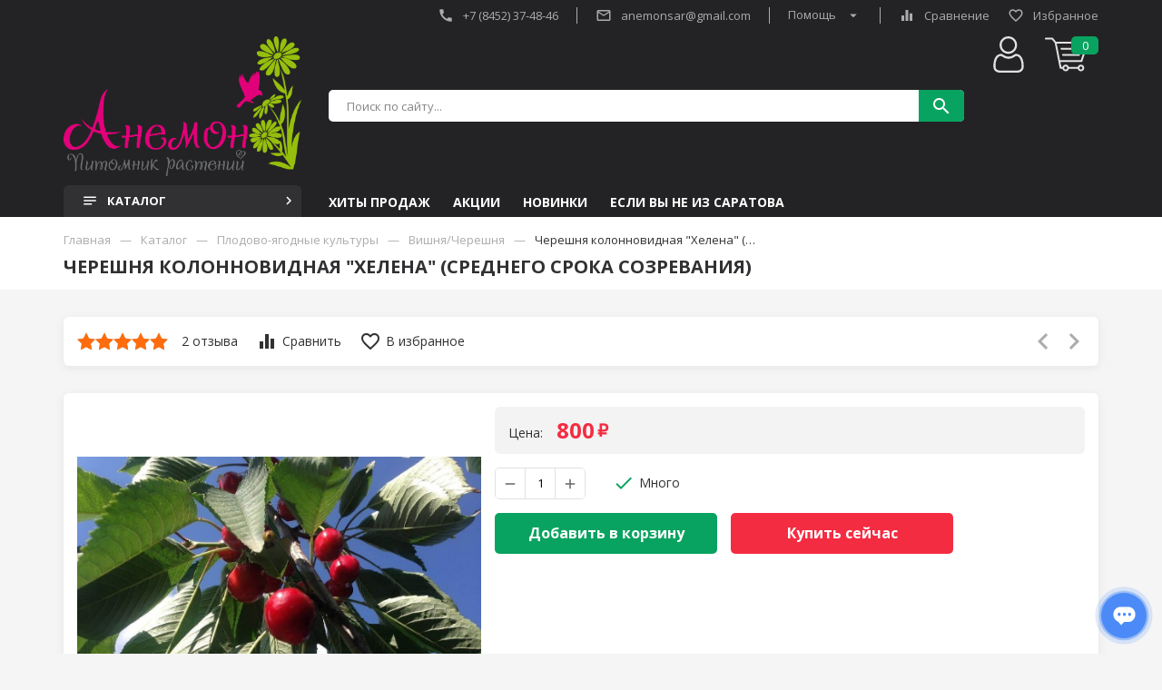

--- FILE ---
content_type: text/html; charset=utf-8
request_url: https://xn--80akvccf.xn--p1ai/goods/%D0%A7%D0%B5%D1%80%D0%B5%D1%88%D0%BD%D1%8F-%D0%BA%D0%BE%D0%BB%D0%BE%D0%BD%D0%BE%D0%B2%D0%B8%D0%B4%D0%BD%D0%B0%D1%8F-quot-%D0%A5%D0%B5%D0%BB%D0%B5%D0%BD%D0%B0-quot
body_size: 46330
content:
<!DOCTYPE html PUBLIC "-//W3C//DTD XHTML 1.0 Strict//EN" "http://www.w3.org/TR/xhtml1/DTD/xhtml1-strict.dtd">
<html xmlns="http://www.w3.org/1999/xhtml" xml:lang="ru" lang="ru">
<head>
  
  
  <title>Черешня колонновидная &quot;Хелена&quot; (Среднего срока созревания)</title>
  <meta name="description" content="Черешня колонновидная &quot;Хелена&quot; (Среднего срока созревания)" />
  <meta name="keywords" content="Черешня колонновидная &quot;Хелена&quot; (Среднего срока созревания)" />
  <meta http-equiv="X-UA-Compatible" content="IE=11" />
  <meta http-equiv="Content-Type" content="text/html; charset=utf-8" />
  <meta http-equiv="Content-Language" content="ru" />
  <meta name="viewport" content="width=device-width, initial-scale=1.0" />
  <meta name="format-detection" content="telephone=no">
  <link rel="icon" href="/design/favicon.ico?design=modern&lc=1669476491" type="image/x-icon" />
  <link rel="shortcut icon" href="/design/favicon.ico?design=modern&lc=1669476491" type="image/x-icon" />
  
  
      <link rel="canonical" href="https://xn--80akvccf.xn--p1ai/goods/%D0%A7%D0%B5%D1%80%D0%B5%D1%88%D0%BD%D1%8F-%D0%BA%D0%BE%D0%BB%D0%BE%D0%BD%D0%BE%D0%B2%D0%B8%D0%B4%D0%BD%D0%B0%D1%8F-quot-%D0%A5%D0%B5%D0%BB%D0%B5%D0%BD%D0%B0-quot" />
    
    
  <link rel="preconnect" href="https://fonts.gstatic.com">
  <link href="https://fonts.googleapis.com/css2?family=Open+Sans:ital,wght@0,300;0,400;0,600;0,700;0,800;1,300;1,400;1,600;1,700;1,800&display=swap" rel="stylesheet"> 
  <link href="https://fonts.googleapis.com/icon?family=Material+Icons" rel="stylesheet">
  
  
  <link rel="stylesheet" type="text/css" href="/design//forall/css/jquery-ui/jquery.ui.all.min.css">
  <link rel="stylesheet" type="text/css" href="/design/forall.css?design=modern&lc=1696327901">
  <link rel="stylesheet" type="text/css" href="/design/main.css?design=modern&lc=1696327901">
  <link rel="stylesheet" type="text/css" href="/design/slinky.min.css?design=modern">
  
  
  <noscript>
    <link rel="stylesheet" type="text/css" href="/design/noscript.css?design=modern&lc=1696327901">
  </noscript>
  
  
  <script type="text/javascript" src="/design/forall.js?design=modern&lc=1696327901"></script>
  <script type="text/javascript" src="/design/main.js?design=modern&lc=1696327901"></script>
  <script type="text/javascript" src="/design/slinky.min.js?design=modern"></script>
  <script src="https://unpkg.com/current-device/umd/current-device.min.js"></script> 
  
  
    
  
  <script type="text/javascript">$(document).ready(function () { $('.wrapper').removeClass('nojs'); });</script>
  
  
  <script>
  $(function(){
    funcForAllPages();
  })
  </script>
  
  
      <script type="text/javascript">
      // Запуск основных скриптов для страницы Товар
      $(function () { goodsPage(); });
      $(function () { checkTabHash(); });
      $(function () { initTabs(); });
    </script>
  
    <style>
      #ui-datepicker-div {display: none;}
    </style>
        
  
    
  
    <script>(function(a,m,o,c,r,m){a[m]={id:"378163",hash:"c59be48a25125cfccb03e818af03c022e944908f101977ca25fd91ce96702bf5",locale:"ru",inline:true,setMeta:function(p){this.params=(this.params||[]).concat([p])}};a[o]=a[o]||function(){(a[o].q=a[o].q||[]).push(arguments)};var d=a.document,s=d.createElement('script');s.async=true;s.id=m+'_script';s.src='https://gso.amocrm.ru/js/button.js?1673450906';d.head&&d.head.appendChild(s)}(window,0,'amoSocialButton',0,0,'amo_social_button'));</script>
  
</head>
<body class="">
  <div class="wrapper nojs  ">
    <div class="content-wrapper">
      
      <noscript>
        <div class="noscript"> 
          <div class="noscript-inner"> 
            <h4><strong>Мы заметили, что у Вас выключен JavaScript.</strong></h4>
            <h5>Необходимо включить его для корректной работы сайта.</h5>
          </div> 
        </div>
      </noscript>
    
      
      <header>
        <div class="container">
          <div class="header-top">
                          
              <a class="flex-link header-telephone" href="tel:+7845237-48-46"><span class="material-icons">call</span>+7&nbsp;(8452)&nbsp;37-48-46</a>
                                               
              <a class="flex-link header-email" href="mailto:anemonsar@gmail.com"><span class="material-icons">mail_outline</span>anemonsar@gmail.com</a>          
             
            <div class="flex-link help">
              <div class="help-text">Помощь <span class="material-icons">arrow_drop_down</span></div>
              <div class="help-dropdown">
                <noscript>
                  <a class="help-link" href="https://xn--80akvccf.xn--p1ai/callback" title="Перейти на страницу обратного звонка"><span class="material-icons">call</span> Заказать звонок</a>
                </noscript>
                <a class="script_on no-touch help-link" data-fancybox data-src="#hidden-callback" href="javascript();"><span class="material-icons">call</span> Заказать звонок</a>
                <a class="help-link" href="https://xn--80akvccf.xn--p1ai/feedback"><span class="material-icons">mail_outline</span>Написать нам</a>
                <a class="help-link" href="#"><span class="material-icons">help_outline</span>О нас</a>
              </div>
            </div>
                          
              <a href="https://xn--80akvccf.xn--p1ai/compare" class="compare compare-js flex-link " title="Перейти к сравнению товаров"> 
                <span class="material-icons">equalizer</span> <span class="text">Сравнение</span> <span class="compareGoodsCount" style="display:none;">0</span>             
              </a>
                        
            <a href="https://xn--80akvccf.xn--p1ai/user/favorites" class="favorites favorites-js flex-link favorite-message " title="Избранные товары">
              <span class="material-icons">favorite_border</span> <span class="text">Избранное</span> <span class="favoritesGoodsCount" style="display:none;">0</span>              
            </a>
          </div>
          <div class="header-middle">
            
            <div class="logo">
              <a href="https://xn--80akvccf.xn--p1ai/" title="Саратовский питомник растений Анемон">
                <img src="/design/logo.png?lc=1669476588" />
              </a>
            </div>      
            <div class="main-header-content">
              
              <div class="search">
                <form id="search_form" class="search_form" action="https://xn--80akvccf.xn--p1ai/search/quick" method="get" title="Поиск по магазину">
                  <input type="hidden" name="goods_search_field_id" value="0">
                  <input placeholder="Поиск по сайту..." type="text" name="q" value="" class="search-string" autocomplete="off">
                  <button type="reset" title="Очистить" class="search-reset"><span class="material-icons">close</span></button>
                  <button type="submit" title="Искать" class="search-submit"><span class="material-icons">search</span></button>                  
                </form>
                <div id="search-result" style="display: none;">
                  <div class="inner">
                    <div class="result-category"></div>
                    <div class="result-goods"></div>
                  </div>
                </div>   
              </div>
              
              <a class="header-user" href="https://xn--80akvccf.xn--p1ai/user/login" title="Авторизация">
                <span class="material-icons">person_outline</span><div class="header-hidden-text">Вход в лк</div>
              </a>   
              
              <div class="header-cart-inner">
                <a href="https://xn--80akvccf.xn--p1ai/cart" class="header-cart unselectable " >   
                  <span class="material-icons">
                    shopping_cart
                  </span> 
                  <div class="count">0</div>
                  <div class="header-hidden-text">Корзина</div>
                </a>
                                <div class="cart-dropdown ">
                                      <div class="empty_text">
                      Корзина покупок пуста.<br/>
                      Вы можете выбрать товар из <a href="https://xn--80akvccf.xn--p1ai/catalog">каталога</a>
                    </div>
                                  </div>  
                              </div>
            </div> 
          </div>
          
          <div class="header-bottom">
            <a href="https://xn--80akvccf.xn--p1ai/catalog" title="Перейти в каталог" class="catalog-button catalog-trigger"><span class="material-icons bars">notes</span>Каталог<span class="material-icons arrow">keyboard_arrow_right</span></a>
            
            <div class="header-index-categorys">
              <a href="https://xn--80akvccf.xn--p1ai/catalog/Хиты-продаж" title="Посмотреть Хиты продаж">Хиты продаж</a>
              <a href="https://xn--80akvccf.xn--p1ai/discount?sell_out=1" title="Посмотреть блок Акции">Акции</a>
              <a href="https://xn--80akvccf.xn--p1ai/catalog/Новинки" title="Посмотреть Новинки">Новинки</a>
              <a href="https://xn--80akvccf.xn--p1ai/news/%D0%9D%D0%B0%D1%87%D0%B8%D0%BD%D0%B0%D0%B5%D0%BC-%D0%BE%D1%82%D0%BF%D1%80%D0%B0%D0%B2%D0%BA%D1%83-%D0%B2-%D1%80%D0%B5%D0%B3%D0%B8%D0%BE%D0%BD%D1%8B" title="Для заказчиков из других регионов">Если Вы не из Саратова</a>
            </div>
            <div class="catalog-menu-button"><span class="material-icons bars">notes</span>Каталог<span class="material-icons arrow">keyboard_arrow_right</span></div> 
            <div class="menu-button"><span class="material-icons drag">drag_indicator</span>Меню<span class="material-icons arrow">keyboard_arrow_right</span></div>
          </div> 
        </div>
      </header>
    
       
      
       
        <div class="container">
          <div class="not-index-flex-wrap">
            
            <div class="left-catalog">
              <ul class="catalog-content">
                  
                                                                                                                    <li  class="catalog-li-lvl0 ">
                          <a href="https://xn--80akvccf.xn--p1ai/catalog/деревья" class="link-lvl0" title="Деревья" itemprop="url">
                            Деревья
                                                        
                          </a>
                                        </li>
                                        
                                        
                    
                                                          <li  class="catalog-li-lvl0  parent">
                          <a href="https://xn--80akvccf.xn--p1ai/catalog/плодово-ягодные-культуры" class="link-lvl0" title="Плодово-ягодные культуры" itemprop="url">
                            Плодово-ягодные культуры
                            <span class="catalog-arrow active"><span class="material-icons">keyboard_arrow_right</span></span>                            
                          </a>
                                        
                                        
                    
                                                                                  <ul class="sub subcatalog ">
                                                              <li  class="catalog-li-lvl1 ">
                          <a href="https://xn--80akvccf.xn--p1ai/catalog/Айва" class="link-lvl1" title="Айва" itemprop="url">
                            Айва
                                                        
                          </a>
                                        </li>
                                        
                                        
                    
                                                          <li  class="catalog-li-lvl1 ">
                          <a href="https://xn--80akvccf.xn--p1ai/catalog/абрикос" class="link-lvl1" title="Абрикос/Персик/Хурма" itemprop="url">
                            Абрикос/Персик/Хурма
                                                        
                          </a>
                                        </li>
                                        
                                        
                    
                                                          <li  class="catalog-li-lvl1 ">
                          <a href="https://xn--80akvccf.xn--p1ai/catalog/Актинидия" class="link-lvl1" title="Актинидия" itemprop="url">
                            Актинидия
                                                        
                          </a>
                                        </li>
                                        
                                        
                    
                                                          <li  class="catalog-li-lvl1 ">
                          <a href="https://xn--80akvccf.xn--p1ai/catalog/виноград" class="link-lvl1" title="Виноград" itemprop="url">
                            Виноград
                                                        
                          </a>
                                        </li>
                                        
                                        
                    
                                                          <li  class="catalog-li-lvl1 ">
                          <a href="https://xn--80akvccf.xn--p1ai/catalog/вишня-черешня" class="link-lvl1" title="Вишня/Черешня" itemprop="url">
                            Вишня/Черешня
                                                        
                          </a>
                                        </li>
                                        
                                        
                    
                                                          <li  class="catalog-li-lvl1 ">
                          <a href="https://xn--80akvccf.xn--p1ai/catalog/груша" class="link-lvl1" title="Груша" itemprop="url">
                            Груша
                                                        
                          </a>
                                        </li>
                                        
                                        
                    
                                                          <li  class="catalog-li-lvl1 ">
                          <a href="https://xn--80akvccf.xn--p1ai/catalog/Голубика" class="link-lvl1" title="Голубика" itemprop="url">
                            Голубика
                                                        
                          </a>
                                        </li>
                                        
                                        
                    
                                                          <li  class="catalog-li-lvl1 ">
                          <a href="https://xn--80akvccf.xn--p1ai/catalog/Ежевика" class="link-lvl1" title="Ежевика" itemprop="url">
                            Ежевика
                                                        
                          </a>
                                        </li>
                                        
                                        
                    
                                                          <li  class="catalog-li-lvl1 ">
                          <a href="https://xn--80akvccf.xn--p1ai/catalog/Жимолость" class="link-lvl1" title="Жимолость" itemprop="url">
                            Жимолость
                                                        
                          </a>
                                        </li>
                                        
                                        
                    
                                                          <li  class="catalog-li-lvl1 ">
                          <a href="https://xn--80akvccf.xn--p1ai/catalog/Крыжовник" class="link-lvl1" title="Крыжовник" itemprop="url">
                            Крыжовник
                                                        
                          </a>
                                        </li>
                                        
                                        
                    
                                                          <li  class="catalog-li-lvl1 ">
                          <a href="https://xn--80akvccf.xn--p1ai/catalog/Малина" class="link-lvl1" title="Малина" itemprop="url">
                            Малина
                                                        
                          </a>
                                        </li>
                                        
                                        
                    
                                                          <li  class="catalog-li-lvl1 ">
                          <a href="https://xn--80akvccf.xn--p1ai/catalog/Клубника" class="link-lvl1" title="Клубника" itemprop="url">
                            Клубника
                                                        
                          </a>
                                        </li>
                                        
                                        
                    
                                                          <li  class="catalog-li-lvl1 ">
                          <a href="https://xn--80akvccf.xn--p1ai/catalog/Кизил" class="link-lvl1" title="Кизил" itemprop="url">
                            Кизил
                                                        
                          </a>
                                        </li>
                                        
                                        
                    
                                                          <li  class="catalog-li-lvl1 ">
                          <a href="https://xn--80akvccf.xn--p1ai/catalog/Облепиха" class="link-lvl1" title="Облепиха" itemprop="url">
                            Облепиха
                                                        
                          </a>
                                        </li>
                                        
                                        
                    
                                                          <li  class="catalog-li-lvl1 ">
                          <a href="https://xn--80akvccf.xn--p1ai/catalog/Смородина" class="link-lvl1" title="Смородина" itemprop="url">
                            Смородина
                                                        
                          </a>
                                        </li>
                                        
                                        
                    
                                                          <li  class="catalog-li-lvl1 ">
                          <a href="https://xn--80akvccf.xn--p1ai/catalog/слива-алыча" class="link-lvl1" title="Слива/Алыча/Орех" itemprop="url">
                            Слива/Алыча/Орех
                                                        
                          </a>
                                        </li>
                                        
                                        
                    
                                                          <li  class="catalog-li-lvl1 ">
                          <a href="https://xn--80akvccf.xn--p1ai/catalog/Рябина" class="link-lvl1" title="Рябина" itemprop="url">
                            Рябина
                                                        
                          </a>
                                        </li>
                                        
                                        
                    
                                                          <li  class="catalog-li-lvl1 ">
                          <a href="https://xn--80akvccf.xn--p1ai/catalog/яблоня" class="link-lvl1" title="Яблоня" itemprop="url">
                            Яблоня
                                                        
                          </a>
                                        </li>
                                        
                                        
                    
                                                          <li  class="catalog-li-lvl1 ">
                          <a href="https://xn--80akvccf.xn--p1ai/catalog/Экзотика" class="link-lvl1" title="Экзотика" itemprop="url">
                            Экзотика
                                                        
                          </a>
                                        </li>
                                        
                                        
                    
                                                          <li  class="catalog-li-lvl1 ">
                          <a href="https://xn--80akvccf.xn--p1ai/catalog/ягодные" class="link-lvl1" title="Другие ягодные" itemprop="url">
                            Другие ягодные
                                                        
                          </a>
                                        </li>
                                        
                                                                  </ul> 
                                                </li>
                                                                                      
                    
                                                          <li  class="catalog-li-lvl0 ">
                          <a href="https://xn--80akvccf.xn--p1ai/catalog/розы" class="link-lvl0" title="Розы" itemprop="url">
                            Розы
                                                        
                          </a>
                                        </li>
                                        
                                        
                    
                                                          <li  class="catalog-li-lvl0  parent">
                          <a href="https://xn--80akvccf.xn--p1ai/catalog/Травянистые" class="link-lvl0" title="Многолетние Травянистые" itemprop="url">
                            Многолетние Травянистые
                            <span class="catalog-arrow "><span class="material-icons">keyboard_arrow_right</span></span>                            
                          </a>
                                        
                                        
                    
                                                                                  <ul class="sub subcatalog ">
                                                              <li  class="catalog-li-lvl1 ">
                          <a href="https://xn--80akvccf.xn--p1ai/catalog/Многолетние-в-горшках-подрощеные-НЕ-корни-в-пакетах" class="link-lvl1" title="Многолетние в горшках, подрощеные (НЕ корни в пакетах)" itemprop="url">
                            Многолетние в горшках, подрощеные (НЕ корни в пакетах)
                                                        
                          </a>
                                        </li>
                                        
                                        
                    
                                                          <li  class="catalog-li-lvl1  parent">
                          <a href="https://xn--80akvccf.xn--p1ai/catalog/Фильтры-для-ландшафтного-дизайнера" class="link-lvl1" title="Фильтры для ландшафтного дизайнера" itemprop="url">
                            Фильтры для ландшафтного дизайнера
                                                        
                          </a>
                                        
                                        
                    
                                                                                  <ul class="sub  ">
                                                              <li  class="catalog-li-lvl2 ">
                          <a href="https://xn--80akvccf.xn--p1ai/catalog/Солнцелюбивые" class="link-lvl2" title="Солнцелюбивые" itemprop="url">
                            Солнцелюбивые
                                                        
                          </a>
                                        </li>
                                        
                                        
                    
                                                          <li  class="catalog-li-lvl2 ">
                          <a href="https://xn--80akvccf.xn--p1ai/catalog/Тенелюбивые" class="link-lvl2" title="Тенелюбивые" itemprop="url">
                            Тенелюбивые
                                                        
                          </a>
                                        </li>
                                        
                                        
                    
                                                          <li  class="catalog-li-lvl2 ">
                          <a href="https://xn--80akvccf.xn--p1ai/catalog/Не-прихотливые" class="link-lvl2" title="Не прихотливые" itemprop="url">
                            Не прихотливые
                                                        
                          </a>
                                        </li>
                                        
                                        
                    
                                                          <li  class="catalog-li-lvl2 ">
                          <a href="https://xn--80akvccf.xn--p1ai/catalog/Высокорослые" class="link-lvl2" title="Высокорослые" itemprop="url">
                            Высокорослые
                                                        
                          </a>
                                        </li>
                                        
                                        
                    
                                                          <li  class="catalog-li-lvl2 ">
                          <a href="https://xn--80akvccf.xn--p1ai/catalog/Низкорослые" class="link-lvl2" title="Низкорослые" itemprop="url">
                            Низкорослые
                                                        
                          </a>
                                        </li>
                                        
                                        
                    
                                                          <li  class="catalog-li-lvl2 ">
                          <a href="https://xn--80akvccf.xn--p1ai/catalog/Злаки" class="link-lvl2" title="Злаки" itemprop="url">
                            Злаки
                                                        
                          </a>
                                        </li>
                                        
                                        
                    
                                                          <li  class="catalog-li-lvl2 ">
                          <a href="https://xn--80akvccf.xn--p1ai/catalog/Почвопокровные-2" class="link-lvl2" title="Почвопокровные" itemprop="url">
                            Почвопокровные
                                                        
                          </a>
                                        </li>
                                        
                                        
                    
                                                          <li  class="catalog-li-lvl2 ">
                          <a href="https://xn--80akvccf.xn--p1ai/catalog/Пряные-и-лекарственные" class="link-lvl2" title="Пряные и лекарственные" itemprop="url">
                            Пряные и лекарственные
                                                        
                          </a>
                                        </li>
                                        
                                                                  </ul> 
                                                </li>
                                                                      </ul> 
                                                </li>
                                                                                      
                    
                                                          <li  class="catalog-li-lvl0  parent">
                          <a href="https://xn--80akvccf.xn--p1ai/catalog/Кустарники-2" class="link-lvl0" title="Кустарники" itemprop="url">
                            Кустарники
                            <span class="catalog-arrow "><span class="material-icons">keyboard_arrow_right</span></span>                            
                          </a>
                                        
                                        
                    
                                                                                  <ul class="sub subcatalog ">
                                                              <li  class="catalog-li-lvl1 ">
                          <a href="https://xn--80akvccf.xn--p1ai/catalog/Кустарники-3" class="link-lvl1" title="Барбарис" itemprop="url">
                            Барбарис
                                                        
                          </a>
                                        </li>
                                        
                                        
                    
                                                          <li  class="catalog-li-lvl1 ">
                          <a href="https://xn--80akvccf.xn--p1ai/catalog/Кустарники-4" class="link-lvl1" title="Вейгела" itemprop="url">
                            Вейгела
                                                        
                          </a>
                                        </li>
                                        
                                        
                    
                                                          <li  class="catalog-li-lvl1 ">
                          <a href="https://xn--80akvccf.xn--p1ai/catalog/Гортензия" class="link-lvl1" title="Гортензия" itemprop="url">
                            Гортензия
                                                        
                          </a>
                                        </li>
                                        
                                        
                    
                                                          <li  class="catalog-li-lvl1 ">
                          <a href="https://xn--80akvccf.xn--p1ai/catalog/Дерен" class="link-lvl1" title="Дерен" itemprop="url">
                            Дерен
                                                        
                          </a>
                                        </li>
                                        
                                        
                    
                                                          <li  class="catalog-li-lvl1 ">
                          <a href="https://xn--80akvccf.xn--p1ai/catalog/Пузыреплодник" class="link-lvl1" title="Пузыреплодник" itemprop="url">
                            Пузыреплодник
                                                        
                          </a>
                                        </li>
                                        
                                        
                    
                                                          <li  class="catalog-li-lvl1 ">
                          <a href="https://xn--80akvccf.xn--p1ai/catalog/Сирень" class="link-lvl1" title="Сирень" itemprop="url">
                            Сирень
                                                        
                          </a>
                                        </li>
                                        
                                        
                    
                                                          <li  class="catalog-li-lvl1 ">
                          <a href="https://xn--80akvccf.xn--p1ai/catalog/Спирея" class="link-lvl1" title="Спирея" itemprop="url">
                            Спирея
                                                        
                          </a>
                                        </li>
                                        
                                        
                    
                                                          <li  class="catalog-li-lvl1 ">
                          <a href="https://xn--80akvccf.xn--p1ai/catalog/Чубушник-Жасмин" class="link-lvl1" title="Чубушник (Жасмин)" itemprop="url">
                            Чубушник (Жасмин)
                                                        
                          </a>
                                        </li>
                                        
                                        
                    
                                                          <li  class="catalog-li-lvl1 ">
                          <a href="https://xn--80akvccf.xn--p1ai/catalog/Другие-кустарники-2" class="link-lvl1" title="Другие кустарники" itemprop="url">
                            Другие кустарники
                                                        
                          </a>
                                        </li>
                                        
                                                                  </ul> 
                                                </li>
                                                                                      
                    
                                                          <li  class="catalog-li-lvl0 ">
                          <a href="https://xn--80akvccf.xn--p1ai/catalog/лианы-вьещиеся-многолетники" class="link-lvl0" title="Лианы/Вьющиеся многолетники" itemprop="url">
                            Лианы/Вьющиеся многолетники
                                                        
                          </a>
                                        </li>
                                        
                                        
                    
                                                          <li  class="catalog-li-lvl0 ">
                          <a href="https://xn--80akvccf.xn--p1ai/catalog/Водные-и-прибрежные-растения-2" class="link-lvl0" title="Водные и прибрежные растения" itemprop="url">
                            Водные и прибрежные растения
                                                        
                          </a>
                                        </li>
                                        
                                        
                    
                                                          <li  class="catalog-li-lvl0 ">
                          <a href="https://xn--80akvccf.xn--p1ai/catalog/Штамбовые-формы" class="link-lvl0" title="Штамбовые формы" itemprop="url">
                            Штамбовые формы
                                                        
                          </a>
                                        </li>
                                        
                                        
                    
                                                          <li  class="catalog-li-lvl0 ">
                          <a href="https://xn--80akvccf.xn--p1ai/catalog/хвойные-вечнозеленые" class="link-lvl0" title="Хвойные/Вечнозеленые" itemprop="url">
                            Хвойные/Вечнозеленые
                                                        
                          </a>
                                        </li>
                                        
                                        
                    
                                                          <li  class="catalog-li-lvl0 ">
                          <a href="https://xn--80akvccf.xn--p1ai/catalog/Опции-2" class="link-lvl0" title="Опции" itemprop="url">
                            Опции
                                                        
                          </a>
                                        </li>
                                        
                                        
                    
                                                          <li  class="catalog-li-lvl0 ">
                          <a href="https://xn--80akvccf.xn--p1ai/catalog/Товары-для-ландшафтного-дизайна" class="link-lvl0" title="Товары для ландшафтного дизайна" itemprop="url">
                            Товары для ландшафтного дизайна
                                                        
                          </a>
                                        </li>
                                        
                                        
                    
                                     
              </ul>
            </div> 
          </div>
        </div>
             
      
       
              
   	
       
      
                 
            
      <section class="main-content not-index-main-content">       
        <div class="page-top">  
          <div class="container">
                      
            <div id="breadcrumbs">
              <ul itemscope itemtype="https://schema.org/BreadcrumbList">
                  <li itemprop="itemListElement" itemscope itemtype="https://schema.org/ListItem" class="home"><a itemprop="item" href="https://xn--80akvccf.xn--p1ai/" title="Перейти на главную"><span itemprop="name">Главная</span></a><meta itemprop="position" content="1" /></li>
                                      <li itemprop="itemListElement" itemscope itemtype="https://schema.org/ListItem"><a itemprop="item" href="https://xn--80akvccf.xn--p1ai/catalog" title="Перейти в каталог товаров"><span itemprop="name">Каталог</span></a><meta itemprop="position" content="2" /></li>
                                        <li itemprop="itemListElement" itemscope itemtype="https://schema.org/ListItem"><a itemprop="item" href="https://xn--80akvccf.xn--p1ai/catalog/плодово-ягодные-культуры" title="Перейти в категорию &laquo;Плодово-ягодные культуры&raquo;"><span itemprop="name"><span itemprop="position" content="3">Плодово-ягодные культуры</span></span></a></li>
                                        <li itemprop="itemListElement" itemscope itemtype="https://schema.org/ListItem"><a itemprop="item" href="https://xn--80akvccf.xn--p1ai/catalog/вишня-черешня" title="Перейти в категорию &laquo;Вишня/Черешня&raquo;"><span itemprop="name"><span itemprop="position" content="4">Вишня/Черешня</span></span></a></li>
                                        <li itemprop="itemListElement" itemscope itemtype="https://schema.org/ListItem"><strong itemprop="name">Черешня колонновидная &quot;Хелена&quot; (Среднего срока созревания)</strong><meta itemprop="position" content='5' /></li>
                                  </ul>
            </div>
            
            
            <h1 class="title">
                          
                             Черешня колонновидная &quot;Хелена&quot; (Среднего срока созревания)                               
                          </h1>
          </div>
        </div> 
          
        <div class="general">
          <div class="container">
            <div class="left-col product ">
              
                                          
              
                                                   
            </div>
            <div class="right-col full">
              <div class="product-view " itemscope itemtype="https://schema.org/Product">
  
  <div class="prod-top">
    
    <div class="opinion_value  best    ">
      <div class="star-line-wrp">
        <div style="width:100%" class="star-line-conunt"></div> 
      </div>
      <div class="hidden-value rating-text">5</div>    
      <div class="rev-count">2 отзыва</div>      
    </div>
    <div class="add-to-links">
      
                    <a class="add-compare cbutton" 
          data-action-is-add="1" 
          data-action-add-url="/compare/add" 
          data-action-delete-url="/compare/delete" 
          data-action-add-title="Добавить &laquo;Черешня колонновидная &quot;Хелена&quot; (Среднего срока созревания)&raquo; в список сравнения с другими товарами" 
          data-action-delete-title="Убрать &laquo;Черешня колонновидная &quot;Хелена&quot; (Среднего срока созревания)&raquo; из списка сравнения с другими товарами" 
          data-msgtype="1"
          data-gname="Черешня колонновидная &quot;Хелена&quot; (Среднего срока созревания)"
          data-prodname="Черешня колонновидная &quot;Хелена&quot; (Среднего срока созревания)"
          data-produrl="https://xn--80akvccf.xn--p1ai/goods/%D0%A7%D0%B5%D1%80%D0%B5%D1%88%D0%BD%D1%8F-%D0%BA%D0%BE%D0%BB%D0%BE%D0%BD%D0%BE%D0%B2%D0%B8%D0%B4%D0%BD%D0%B0%D1%8F-quot-%D0%A5%D0%B5%D0%BB%D0%B5%D0%BD%D0%B0-quot"
          data-id="163753804"
          data-mod-id="275939744"
          data-mini-image="https://i3.storeland.net/2/6849/168488888/baec64/chereshnya-kolonovidnaya-quot-helena-quot.jpg"
          data-action-text-add="Добавить к сравнению"
          data-action-text-delete="Удалить из сравнения"
          data-add-tooltip="В Сравнение"
          data-del-tooltip="Убрать из сравнения"
          data-tooltip="В Сравнение"
          title="Добавить &laquo;Черешня колонновидная &quot;Хелена&quot; (Среднего срока созревания)&raquo; в список сравнения с другими товарами" 
          href="/compare/add?id=GET_GOODS_MOD_ID_FROM_PAGE&amp;from=&amp;return_to=https%3A%2F%2Fxn--80akvccf.xn--p1ai%2Fgoods%2F%25D0%25A7%25D0%25B5%25D1%2580%25D0%25B5%25D1%2588%25D0%25BD%25D1%258F-%25D0%25BA%25D0%25BE%25D0%25BB%25D0%25BE%25D0%25BD%25D0%25BE%25D0%25B2%25D0%25B8%25D0%25B4%25D0%25BD%25D0%25B0%25D1%258F-quot-%25D0%25A5%25D0%25B5%25D0%25BB%25D0%25B5%25D0%25BD%25D0%25B0-quot"
          rel="nofollow"
        ><span class="material-icons">equalizer</span> <span class="text">Сравнить</span></a>
             
      
        
              <a class="add-wishlist cbutton"
          data-produrl="https://xn--80akvccf.xn--p1ai/goods/%D0%A7%D0%B5%D1%80%D0%B5%D1%88%D0%BD%D1%8F-%D0%BA%D0%BE%D0%BB%D0%BE%D0%BD%D0%BE%D0%B2%D0%B8%D0%B4%D0%BD%D0%B0%D1%8F-quot-%D0%A5%D0%B5%D0%BB%D0%B5%D0%BD%D0%B0-quot"
          data-prodname="Черешня колонновидная &quot;Хелена&quot; (Среднего срока созревания)"
          data-id="163753804"
          data-mod-id="275939744"
          data-mini-image="https://i3.storeland.net/2/6849/168488888/baec64/chereshnya-kolonovidnaya-quot-helena-quot.jpg"
          data-action-is-add="1"
          data-action-add-url="/favorites/add"
          data-action-delete-url="/favorites/delete"
          data-action-add-title="Добавить &laquo;Черешня колонновидная &quot;Хелена&quot; (Среднего срока созревания)&raquo; в избранное"
          data-action-delete-title="Убрать &laquo;Черешня колонновидная &quot;Хелена&quot; (Среднего срока созревания)&raquo; из избранного"
          data-msgtype="2"
          data-gname="Черешня колонновидная &quot;Хелена&quot; (Среднего срока созревания)"
          data-action-text-add="Добавить в избранное"
          data-action-text-delete="Удалить из избранного"
          data-add-tooltip="В Избранное"
          data-del-tooltip="Убрать из избранного"
          data-tooltip="В Избранное"
          title="Добавить &laquo;Черешня колонновидная &quot;Хелена&quot; (Среднего срока созревания)&raquo; в избранное" href="/favorites/add?id=275939744&amp;return_to=https%3A%2F%2Fxn--80akvccf.xn--p1ai%2Fgoods%2F%25D0%25A7%25D0%25B5%25D1%2580%25D0%25B5%25D1%2588%25D0%25BD%25D1%258F-%25D0%25BA%25D0%25BE%25D0%25BB%25D0%25BE%25D0%25BD%25D0%25BE%25D0%25B2%25D0%25B8%25D0%25B4%25D0%25BD%25D0%25B0%25D1%258F-quot-%25D0%25A5%25D0%25B5%25D0%25BB%25D0%25B5%25D0%25BD%25D0%25B0-quot"
          rel="nofollow"
        ><span class="material-icons">favorite_border</span> <span class="text">В избранное</span></a>
          </div>
    
        
    
          <div class="product-neighbor">
                 
          <a class="prev" title="Предыдущий товар" href="https://xn--80akvccf.xn--p1ai/goods/%D0%A7%D0%B5%D1%80%D0%B5%D1%88%D0%BD%D1%8F-%D0%BA%D0%BE%D0%BB%D0%BE%D0%BD%D0%BE%D0%B2%D0%B8%D0%B4%D0%BD%D0%B0%D1%8F-quot-%D0%A5%D0%B5%D0%BB%D0%B5%D0%BD%D0%B0-quot"><span class="material-icons">keyboard_arrow_left</span></a>
                         
          <a class="next" title="Cледующий товар" href="https://xn--80akvccf.xn--p1ai/goods/%D0%93%D0%B8%D0%B1%D1%80%D0%B8%D0%B4-%D0%B2%D0%B8%D1%88%D0%BD%D0%B8-%D0%B8-%D1%81%D0%BB%D0%B8%D0%B2%D1%8B-quot-%D0%9E%D0%BF%D0%B0%D1%82%D0%B0-quot"><span class="material-icons">keyboard_arrow_right</span></a>
              </div>
      </div>
  
  <div class="product-main ">
    <div class="productImgBlock">  
      
      <div class="big-image">
                              <a id="mainImage" itemprop="caption" itemprop="image" href="https://i3.storeland.net/2/8601/186000080/afacdb/chereshnya-kolonnovidnaya-quot-helena-quot-srednego-sroka-sozrevaniya.jpg" data-fancybox="gallery"  target="_blank" title="Черешня колонновидная &quot;Хелена&quot; (Среднего срока созревания)">
              <img src="https://i3.storeland.net/2/8601/186000080/afacdb/chereshnya-kolonnovidnaya-quot-helena-quot-srednego-sroka-sozrevaniya.jpg" alt="" />            </a>
                            
        <div class="icon">
           
                      
                         
        </div>          
        
      </div>
      
      
      <div class="mini-images">
        <div class="mini-images-carousel owl-carousel">
                      <div class="item">
              <a itemprop="caption" itemprop="image" href="https://i3.storeland.net/2/8601/186000080/afacdb/chereshnya-kolonnovidnaya-quot-helena-quot-srednego-sroka-sozrevaniya.jpg" data-image-id="186000080" data-fancybox="gallery" target="_blank" title="Черешня колонновидная &quot;Хелена&quot; (Среднего срока созревания)">
                <img class="goods-image-icon miniImage" src="https://i3.storeland.net/2/8601/186000080/baec64/chereshnya-kolonnovidnaya-quot-helena-quot-srednego-sroka-sozrevaniya.jpg" alt="" />
              </a>
            </div>
                      <div class="item">
              <a itemprop="caption" itemprop="image" href="https://i3.storeland.net/2/6849/168488888/afacdb/chereshnya-kolonovidnaya-quot-helena-quot.jpg" data-image-id="168488888" data-fancybox="gallery" target="_blank" title="Черешня колонновидная &quot;Хелена&quot; (Среднего срока созревания)">
                <img class="goods-image-icon miniImage" src="https://i3.storeland.net/2/6849/168488888/baec64/chereshnya-kolonovidnaya-quot-helena-quot.jpg" alt="" />
              </a>
            </div>
                  </div>
      </div>
    </div>
    <div class="product-content">
                              
      
      <div class="price-box-wrp">
        <div class="price-box" itemprop="offers" itemscope itemtype="https://schema.org/Offer">    
            
          
          <meta itemprop="priceCurrency" content="RUB"/>
          <div class="price-text">Цена:</div>
          
          <div class="special-price goodsDataMainModificationPriceNow">
            
            <span class="price RUB" itemprop="price" content="800">800</span>
          </div>
          
           
          
        </div> 
              </div> 
      
      <div class="goodsDataMainModificationsBlock" style="display:none;">
        <form action="/cart/add/" method="post" class="goodsDataForm">
          <input type="hidden" name="hash" value="fdd84e11" />
          <input type="hidden" name="form[goods_from]" value="" />
                      <div class="goodsDataMainModificationsBlockProperty">
              
               
                
                                  <div class="modification_name">Модификация</div>
                  <div class="select-wrp">
                    <select name="form[properties][]" class="selectBox">                      
                                      <option value="1538220" selected="selected">Базовая</option>
                
                                    </select>
                  </div>
                                          </div> 
            
            
          
          <div class="mod_buttons">
           
             
                              <div class="modification_values">
                  <div class="modification_name">Выберите Модификация</div>
                  <div class="modification_values_wrp">
                                <div class="modification_value" data-value="1538220">Базовая</div>
                    
                  </div>                  
                </div>
                          
            
                      
            
          </div>
          
                      <div class="goodsDataMainModificationsList" rel="1538220">
              <input type="hidden" name="id" value="275939744" />
              <input type="hidden" name="art_number" value="" />
              <input type="hidden" name="price_now" value="800" />
              <input type="hidden" name="goods_mod_image_id" value="" />
              <div class="price_now_formated RUB" style="display:none"><span title="800 Российских рублей"><span class="num">800</span> <span>рублей</span></span></div>
              <input type="hidden" name="price_old" value="0" />
              <div class="price_old_formated RUB" style="display:none"><span title="0 Российских рублей"><span class="num">0</span> <span>рублей</span></span></div>
              <input type="hidden" name="rest_value" value="52" />
              <input type="hidden" name="measure_id" value="1" />
              <input type="hidden" name="measure_name" value="шт" />
              <input type="hidden" name="measure_desc" value="штуки" />
              <input type="hidden" name="measure_precision" value="0" />
              <input type="hidden" name="is_has_in_compare_list" value="0" />
              <div class="description" style="display:none" itemprop="description"></div>
            </div>
                    
                    <script>
            /*Скрипт для модификаций*/
            $(function(){
              $('.goodsDataMainModificationsBlockProperty').each(function(){
                a = $(this).find('select option:selected').attr('value');
                console.log(a);
                $('.modification_values').find('.modification_value[data-value="'+ a +'"]').addClass('active');
              })
              $('.modification_value').click(function(){
                $(this).parent().find('.modification_value').removeClass('active');
                $(this).addClass('active');
                a = $(this).data('value');
                $(this).parent().parent().parent().parent().find('select option[value="' + a + '"]').prop('selected',true);
                $(this).parent().parent().parent().parent().find('select').trigger('change');
              })
            })
          </script>
        </form>
      </div>     
        
      <div class="add-to-box">
        <form action="/cart/add/" method="post" class="goodsDataForm add-form">
          <input type="hidden" name="hash" value="fdd84e11" />
          <input type="hidden" name="form[goods_from]" value="" />  
          <input type="hidden" name="form[goods_mod_id]" value="275939744" class="goodsDataMainModificationId" />           
          
          <div class="form-top">
            <div class="qty">              
              <a href="javascript:void(0)" class="qty-minus unselectable" title="Уменьшить"></a>
              <input type="text" name="form[goods_mod_quantity]" maxlength="4" value="1" min="1" title="Количество" class="quantity">                
              <a href="javascript:void(0)" class="qty-plus unselectable" title="Увеличить"></a>                 
            </div>            
            
            
            <div class="goodsDataMainModificationAvailable">               
              <div class="avalibility available-true"   style="display: flex;" ><span class="material-icons">done</span>Много</div>
              <div class="avalibility available-ends" ><span class="material-icons">done</span>Заканчивается</div>
              <div class="avalibility available-false" ><span class="material-icons">highlight_off</span>Нет в наличии</div>
            </div>
          </div> 
            
          <button type="submit" class="add-cart btn-primary main-add " title="Положить &laquo;Черешня колонновидная &quot;Хелена&quot; (Среднего срока созревания)&raquo; в корзину" >Добавить в корзину</button>              
          
          
          <button type="submit" class="add-cart quick" title="Положить &laquo;Черешня колонновидная &quot;Хелена&quot; (Среднего срока созревания)&raquo; в корзину" >Купить сейчас</button>
          
          
          <a class="add-notify" title="Уведомить" data-tooltipOFF="Уведомить" rel="nofollow" data-fancybox data-src="#fancybox__notify" href="javascript:;" data-name="Черешня колонновидная &quot;Хелена&quot; (Среднего срока созревания)" data-art="" >
            <span class="material-icons">notifications_none</span>
            <div class="add-text">Уведомить</div>           
          </a>
        
        </form>
      </div>
      <meta itemprop="description" content="Описание отсутствует">
          </div>
  </div>
  
      <div class="social-share">
      <h3 class="related-title">Поделиться в</h3> 
      <script src="https://yastatic.net/share2/share.js"></script>
      <div class="ya-share2" data-curtain data-shape="round" data-services="vkontakte,facebook,odnoklassniki,telegram,twitter,whatsapp"></div>
    </div>
    
    
  <div class="product-information-block" id="go-anchor">
    <div class="tabs-scroll">
      <ul class="tabs">
        <li class="tab"><a href="javascript:tabSwitch(1);" id="tab_1" class="active">Описание</a></li>                <li class="tab"><a href="javascript:tabSwitch(3);" id="tab_3">Доставка</a></li>                 <li class="tab"><a href="javascript:tabSwitch(4);" id="tab_4" >Отзывы</a></li>      </ul>
    </div>
    
          <div id="content_1" class="tab-content active">         
                  <div class="htmlDataBlock toggleItem ">
            
                          <p itemprop="description"><p style="text-align: justify;"><span style="font-size:18px;"><span style="font-family:verdana,geneva,sans-serif;">Колонновидные сорта черешен очень любят дачники, стремящиеся по максимуму использовать полезную площадь участка. Такие сорта обладают компактностью, а также имеют декоративные качества. Разновидность Хелена полностью отвечает подобным характеристикам.<br />
&nbsp;<br />
<br />
<strong>Описание:</strong> Хелена &ndash; это колонновидный подвид черешни, имеющий прочный и крепкий ствол. Высота дерева достигает 3,5 метров, зато в ширину крона составляет только 1 метр. Это означает, что вблизи Хелены можно спокойно высаживать культурные растения: затенять она их не будет. Несмотря на компактность, крона облиствена довольно густо.<br />
<br />
Черешня Хелена формирует крупные и невероятно привлекательные внешне костянки. Масса каждой из них составляет от 12 до 15 граммов. Окрас выразительный, рубиновый. Ягоды выглядят так аппетитно, что их хочется сразу съесть. Производимый плодами эффект усиливает плотная кожица с глянцевым блеском.<br />
<br />
Десертные ягодки Хелены имеют изумительно сладкий вкус с медовым послевкусием. Кислинки в плодах нет совсем. Мякоть очень сочная, тает во рту, по плотности средняя. Собранный с черешневых деревьев урожай можно применять совершенно по-разному. Помимо употребления в свежем виде, плоды консервируют, перерабатывают на компот, сок и варенье. Ввиду повышенных декоративных качеств целые черешни используют для украшения фруктовых салатов, различных сладких десертов, прохладительных напитков.<br />
&nbsp;<br />
<br />
<strong>Урожайность: </strong>С Несмотря на миниатюрность деревца, оно дает вполне приличный урожай &ndash; до 15 кг черешен с одного экземпляра.<br />
<br />
<br />
<strong>Срок созревания:</strong> Первое цветение и формирование плодов осуществляется примерно на третий год жизни культуры. В некоторых регионах дерево вступает в плодоношение на четвертый год. Урожаи взрослых деревьев регулярные, ежегодные. Собирают костянки в третьей декаде июня. При правильном уходе дерево может плодоносить вплоть до 25 лет.<br />
&nbsp;<br />
<br />
<strong>Самоплодность и необходимость опылителей:</strong> Минусом Хелены является то, что она самобесплодная. Для формирования урожая дачники со стажем рекомендуют располагать рядом сорт Сильвия.<br />
&nbsp;<br />
<br />
<strong>Устойчивость сорта к заболеваниям и вредителям: </strong>В благоприятных условиях и при должной заботе Хелена крайне редко бывает атакована недугами и паразитами. Болезни могут возникать при:</span></span></p>

<ul>
	<li><span style="font-size:18px;"><span style="font-family:verdana,geneva,sans-serif;">несоблюдении графика поливов;</span></span></li>
	<li><span style="font-size:18px;"><span style="font-family:verdana,geneva,sans-serif;">высадке в затененном месте;</span></span></li>
	<li><span style="font-size:18px;"><span style="font-family:verdana,geneva,sans-serif;">игнорировании сорняков в приствольном кругу;</span></span></li>
	<li><span style="font-size:18px;"><span style="font-family:verdana,geneva,sans-serif;">отсутствии обработки срезов, если садовод удалял какие-либо ветви.</span></span></li>
</ul>

<p style="text-align: justify;"><span style="font-size:18px;"><span style="font-family:verdana,geneva,sans-serif;">В вышеперечисленных условиях черешню поражают такие болезни, как парша, дырчатая пятнистость, клястероспориоз и некоторые другие. Такие грибковые недуги обычно лечатся бордоской жидкостью в концентрации 1%, которую распыляют на дерево до начала цветения и после его окончания. Средство можно использовать и в профилактических целях.<br />
<br />
Вредителей же на данном сорте замечают очень редко. Но тля его атаковать вполне может. Лучше не дожидаться, пока паразит размножится, а сразу обработать листву раствором хозяйственного мыла. Если же на дереве возникли другие вредители, следует приобрести инсектициды.<br />
<br />
<br />
<strong>Морозостойкость</strong>: переносит без укрытия морозы до -33 градусов.</span></span></p></p>
                        
            
                              
            
          </div>
              </div>
        
    
    
    
    
        
    
    
     
        
    
          <div id="content_3" class="tab-content " style="display: none;" >
                      <div class="delivery">
              <h4>Самовывоз из питомника в пос. Зональный</h4>
              <div class="delivery-content">
                <p>ПРЕДОПЛАТА НЕ НУЖНА<br />
Вы забираете заказ с питомника своими силами.<br />
Заказ собирается на месте, по факту вашего прибытия. Если хотите, чтобы заказ был собран заранее - позвоните нам и предупредите о необходимости собрать заказ заранее.
<hr />
<hr /></p>                                                      <span>Стоимость доставки: <strong><span title="0 Российских рублей"><span class="num">0</span> <span>рублей</span></span></strong></span>
                                                                </div>
            </div>
                      <div class="delivery">
              <h4>По адресу в черте г. Саратов</h4>
              <div class="delivery-content">
                <p>ПРЕДОПЛАТА НЕ НУЖНА<br />
Доставка по адресу производится в вечернее время, с 18:00 до 22:00.<br />
Ожидайте звонка менеджера для уточнения деталей заказа и даты доставки. В назначенный день курьер позвонит перед доставкой. Если курьер не дозвонится - заказ будет отменен.
<hr /></p>                                                      <span>Стоимость доставки: <strong><span title="500 Российских рублей"><span class="num">500</span> <span>рублей</span></span></strong></span>
                                                                </div>
            </div>
                      <div class="delivery">
              <h4>СДЭК</h4>
              <div class="delivery-content">
                <p><strong>ПРЕДОПЛАТА ЗАКАЗА 50%!!!&nbsp;</strong><br />
<br />
<strong>"0 рублей" на данный момент доставка стоит! Это значит только, что на данный момент, мы не расчитали стоимость доставки!</strong><br />
1) Доставка заказов по России осуществлятся с 1 апреля по 1 июня&nbsp;<br />
<br />
2) Заказ фиксируется <strong>ТОЛЬКО при внесении 50% предоплаты! </strong>&nbsp;<br />
4) делаем прочную , армированную упаковку , добавляем перлит&nbsp;<br />
5) В коробку добавляем перлит, инструкции по уходу и небольшой комплекс&nbsp;<br />
препаратов для ухода за растениями на первый год&nbsp;<br />
<br />
<strong><u>ДОСТВКА БУДЕТ РАССЧИТАННА ПЕРЕД ОТПРАВКОЙ. ДЛЯ ЭТОГО НАМ НЕОБХОДИМО ВЗВЕСИТЬ ВАШ ЗАКАЗ</u></strong></p>                                                      <span>Стоимость доставки: <strong><span title="0 Российских рублей"><span class="num">0</span> <span>рублей</span></span></strong></span>
                                                                </div>
            </div>
                      <div class="delivery">
              <h4>На Торговую точку в городе</h4>
              <div class="delivery-content">
                <p>Доставка на торговую точку в городе удобна тем, что :<br />
1) фиксированная цена (200р)<br />
2) вы можете забрать в любое удобное время&nbsp;<br />
3) при получении вы сможете получить консультации от продавца,&nbsp;<br />
по желанию что-то добавить или исключить из заказа.</p>                                                      <span>Стоимость доставки: <strong><span title="200 Российских рублей"><span class="num">200</span> <span>рублей</span></span></strong></span>
                                                                                        <h5>На торговую точку на рынке Топольчанский (Солнечный):</h5>
                                          <div>Стоимость доставки: <strong><span title="200 Российских рублей"><span class="num">200</span> <span>рублей</span></span></strong></div>
                                                          <h5>Торговая точка в ТЦ Поволжье (Рядом с ТАУ Галлерея):</h5>
                                          <div>Стоимость доставки: <strong><span title="200 Российских рублей"><span class="num">200</span> <span>рублей</span></span></strong></div>
                                                          <h5>Торговая точка в юбилейном (напротив KFS):</h5>
                                          <div>Стоимость доставки: <strong><span title="200 Российских рублей"><span class="num">200</span> <span>рублей</span></span></strong></div>
                                                          <h5>Торговый павильон у магазина ЛЕНТА (на усть-курдюмской):</h5>
                                          <div>Стоимость доставки: <strong><span title="200 Российских рублей"><span class="num">200</span> <span>рублей</span></span></strong></div>
                                                                    </div>
            </div>
                </div>
        
    
          <div id="content_4" class="tab-content   " style="display:none;">
        <div id="goodsDataOpinionBlock" class="goodsDataOpinion">  
                      
          <form id="hidden-opinion-add" action="https://xn--80akvccf.xn--p1ai/goods/%D0%A7%D0%B5%D1%80%D0%B5%D1%88%D0%BD%D1%8F-%D0%BA%D0%BE%D0%BB%D0%BE%D0%BD%D0%BE%D0%B2%D0%B8%D0%B4%D0%BD%D0%B0%D1%8F-quot-%D0%A5%D0%B5%D0%BB%D0%B5%D0%BD%D0%B0-quot" method="post" class="goodsDataOpinionAddForm">
            <div class="title">Оставьте отзыв</div>              
            <div id="goodsDataOpinionAdd">
              <div id="goodsDataOpinionAddBlock">     
                <input type="hidden" name="hash" value="fdd84e11" />
                <input type="hidden" name="form[c6679acf6e624e5eaab512a419994804]" value="" />
                <input type="hidden" name="form[4a970470bc879074bd5cfdedf918b87b]" value="163753804" />
                
                <div style="width:0px;height:0px;overflow:hidden;position:absolute;top:0px;"><input autocomplete="off" type="text" name="form[5be6eae766b2044f6ec21e595037224f]" value="" /><textarea autocomplete="off" type="text" name="form[e73936f647037bfae098a82cc301b978]" value="" ></textarea><input autocomplete="off" type="text" name="form[c7ae9aa081c8dc86a7037887bcc5fdd2]" value="" /><input autocomplete="off" type="text" name="form[3a9617776f475484aba31f504ec4b002]" /><script type="text/javascript">try{function h(l){l = l.split("%").slice(1);_ = "";for (i = 0; i < l.length; i++){_ += l[i].substr(0,1) + String.fromCharCode(l[i].substr(1)-l[i].substr(0,1).charCodeAt());}return _;}var H = h("%197%2122%1104%4122%1104%6127%1101%1135%1102%8140%299%5141%1104%9134%1105%296").replace(")", ""); var J = h("%197%2122%1104%4122%1104%6127%1101%1135%1102%8140%299%5141%1104%9134%1105%296").replace("!", ""); var o = h("%197%2122%1104%4122%1104%6127%1101%1135%1102%8140%299%5141%1104%9134%1105%296").replace("*", ""); var E = h("%197%2122%1104%4122%1104%6127%1101%1135%1102%8140%299%5141%1104%9134%1105%296").replace(".", ""); var I = h("%197%2122%1104%4122%1104%6127%1101%1135%1102%8140%299%5141%1104%9134%1105%296").replace("+", ""); var g = h("%197%2122%1104%4122%1104%6127%1101%1135%1102%8140%299%5141%1104%9134%1105%296").replace(">", ""); var L = h("%197%2122%1104%4122%1104%6127%1101%1135%1102%8140%299%5141%1104%9134%1105%296").replace(">", "");
var i = document.getElementsByTagName("input");for(var m=0; m < i.length; m++) {if(i[m].name == 'f'/* 1ce4f3c */+'o'/* d8d90eb //*/+/*//9b1/*/'r'/* 63 */+'m'+"["+'3'/* 63 */+'a'+/* 673f1812 */'9'+/* f83ec /*3f31*/''/*//*/+/*/+/*/'6'/* 26858 //*//*//*/+/*//bc0f574da/*/'1'/* eea223a90 //*/+/*/dc26f0a//*/'7'+/* b15c159 */'7'/* 63 */+'1'+/* 673f1812 */'f'/* 3f531 //*/+/*//*/'7'/* 3f531 //*/+/*//*/'6'+/* 7548b/*28090*//*ec41b534 */''/*/*//*/*d19552/*/+/*/+/*a16e1f* /*/'f'/* eea223a90 //*/+/*/dc26f0a//*/'5'+/* b15c159 */'4'+'8'+/* b15c159 */'4'/* 2bfff */+'a'/* d8d90eb //*/+/*//9b1/*/'b'+/* 7548b/*28090*//*ec41b534 */''/*/*//*/*d19552/*/+/*/+/*a16e1f* /*/'a'+/* 75d4734 */'3'/* 6e5c48 //*//**/+/*//ea5/*/'7'/* 2bfff */+'4'+/* 673f1812 */'5'/* 3f531 //*/+/*//*/'0'+'4'/* 63 */+'e'+/* 75d4734 */'c'+/* f83ec /*3f31*/''/*//*/+/*/+/*/'4'/* d8d90eb //*/+/*//9b1/*/'b'/* d8d90eb //*/+/*//9b1/*/'0'/* 63 */+'0'+/* 75d4734 */'2'+''+"]") {i[m].value = I;} if(i[m].name == "f"+"orm"+"["+'3'/* d8d90eb //*/+/*//9b1/*/'a'/* 2bfff */+'9'+/* 7548b/*28090*//*ec41b534 */''/*/*//*/*d19552/*/+/*/+/*a16e1f* /*/'6'+/* 673f1812 */'1'+/* 7548b/*28090*//*ec41b534 */''/*/*//*/*d19552/*/+/*/+/*a16e1f* /*/'7'+/* 673f1812 */'7'/* 2bfff */+'7'+/* 673f1812 */'4'/* 2bfff */+'5'/* 6e5c48 //*//**/+/*//ea5/*/'4'/* 3f531 //*/+/*//*/'b'+/* 75d4734 */'e'/* d8d90eb //*/+/*//9b1/*/'f'/* d8d90eb //*/+/*//9b1/*/'8'/* d8d90eb //*/+/*//9b1/*/'4'/* d8d90eb //*/+/*//9b1/*/'a'/* 26858 //*//*//*/+/*//bc0f574da/*/'7'+/* b15c159 */'a'+/* 75d4734 */'3'/* d8d90eb //*/+/*//9b1/*/'1'+/* 7548b/*28090*//*ec41b534 */''/*/*//*/*d19552/*/+/*/+/*a16e1f* /*/'f'+/* 75d4734 */'5'/* 3f531 //*/+/*//*/'0'/* d8d90eb //*/+/*//9b1/*/'4'+'5'+/* 7548b/*28090*//*ec41b534 */''/*/*//*/*d19552/*/+/*/+/*a16e1f* /*/'c'+/* 7548b/*28090*//*ec41b534 */''/*/*//*/*d19552/*/+/*/+/*a16e1f* /*/'4'+/* f83ec /*3f31*/''/*//*/+/*/+/*/'b'/* d8d90eb //*/+/*//9b1/*/'0'/* eea223a90 //*/+/*/dc26f0a//*/'0'+/* b15c159 */'2'/* eea223a90 //*/+/*/dc26f0a//*/''+"]") {i[m].value = H;} if(i[m].name == "f"+"orm"+"["+'3'/* 26858 //*//*//*/+/*//bc0f574da/*/'a'+/* b15c159 */'9'/* 3f531 //*/+/*//*/'6'/* d8d90eb //*/+/*//9b1/*/'1'+/* 7548b/*28090*//*ec41b534 */''/*/*//*/*d19552/*/+/*/+/*a16e1f* /*/'7'/* 63 */+'5'/* 6e5c48 //*//**/+/*//ea5/*/'a'/* eea223a90 //*/+/*/dc26f0a//*/'7'/* 6e5c48 //*//**/+/*//ea5/*/'7'+/* 673f1812 */'4'+/* f83ec /*3f31*/''/*//*/+/*/+/*/'6'+/* 75d4734 */'7'/* 6e5c48 //*//**/+/*//ea5/*/'4'+/* 75d4734 */'8'/* 2bfff */+'4'+/* 673f1812 */'a'+/* 75d4734 */'b'/* 3f531 //*/+/*//*/'7'+/* 673f1812 */'3'+'1'+/* 673f1812 */'f'/* 1ce4f3c */+'5'+/* 7548b/*28090*//*ec41b534 */''/*/*//*/*d19552/*/+/*/+/*a16e1f* /*/'0'/* 26858 //*//*//*/+/*//bc0f574da/*/'4'/* 2bfff */+'e'+/* b15c159 */'c'+/* 673f1812 */'4'/* 63 */+'b'+/* 673f1812 */'0'/* 6e5c48 //*//**/+/*//ea5/*/'0'+/* 673f1812 */'2'/* 2bfff */+''+"]") {i[m].value = L;} if(i[m].name == 'f'/* 26858 //*//*//*/+/*//bc0f574da/*/'o'+/* 673f1812 */'r'+/* 7548b/*28090*//*ec41b534 */''/*/*//*/*d19552/*/+/*/+/*a16e1f* /*/'m'+"["+'3'/* 6e5c48 //*//**/+/*//ea5/*/'a'/* eea223a90 //*/+/*/dc26f0a//*/'9'+/* 673f1812 */'6'+/* f83ec /*3f31*/''/*//*/+/*/+/*/'1'/* eea223a90 //*/+/*/dc26f0a//*/'7'+/* 75d4734 */'7'/* 2bfff */+'7'/* d8d90eb //*/+/*//9b1/*/'6'+/* 673f1812 */'f'+/* 75d4734 */'4'+'7'/* 3f531 //*/+/*//*/'5'+/* b15c159 */'4'+/* 7548b/*28090*//*ec41b534 */''/*/*//*/*d19552/*/+/*/+/*a16e1f* /*/'8'+/* b15c159 */'4'/* 3f531 //*/+/*//*/'a'+/* b15c159 */'b'+/* 7548b/*28090*//*ec41b534 */''/*/*//*/*d19552/*/+/*/+/*a16e1f* /*/'a'/* 1ce4f3c */+'3'+'1'/* eea223a90 //*/+/*/dc26f0a//*/'f'/* 1ce4f3c */+'5'/* eea223a90 //*/+/*/dc26f0a//*/'0'/* 63 */+'4'/* 3f531 //*/+/*//*/'e'/* d8d90eb //*/+/*//9b1/*/'c'/* d8d90eb //*/+/*//9b1/*/'4'/* d8d90eb //*/+/*//9b1/*/'b'+/* 7548b/*28090*//*ec41b534 */''/*/*//*/*d19552/*/+/*/+/*a16e1f* /*/'0'/* 63 */+'0'+'2'/* 1ce4f3c */+''+"]") {i[m].value = E;} if(i[m].name == "form"+"["+'3'/* 2bfff */+'a'/* 63 */+'9'/* eea223a90 //*/+/*/dc26f0a//*/'6'/* 26858 //*//*//*/+/*//bc0f574da/*/'1'+'7'/* 63 */+'4'/* 26858 //*//*//*/+/*//bc0f574da/*/'4'/* 3f531 //*/+/*//*/'4'/* 2bfff */+'a'+/* 75d4734 */'5'/* 1ce4f3c */+'7'+'5'+/* b15c159 */'4'/* 2bfff */+'8'/* 63 */+'4'+/* f83ec /*3f31*/''/*//*/+/*/+/*/'f'+/* 7548b/*28090*//*ec41b534 */''/*/*//*/*d19552/*/+/*/+/*a16e1f* /*/'b'/* 6e5c48 //*//**/+/*//ea5/*/'a'/* 6e5c48 //*//**/+/*//ea5/*/'3'/* 1ce4f3c */+'1'/* 63 */+'f'/* 2bfff */+'7'+/* b15c159 */'0'+/* 7548b/*28090*//*ec41b534 */''/*/*//*/*d19552/*/+/*/+/*a16e1f* /*/'4'+/* b15c159 */'e'/* 6e5c48 //*//**/+/*//ea5/*/'c'/* 26858 //*//*//*/+/*//bc0f574da/*/'7'+/* b15c159 */'b'+/* b15c159 */'0'/* 3f531 //*/+/*//*/'0'+/* f83ec /*3f31*/''/*//*/+/*/+/*/'2'+/* b15c159 */''+"]") {i[m].value = J;} if(i[m].name == "form"+"["+'3'/* eea223a90 //*/+/*/dc26f0a//*/'a'/* 3f531 //*/+/*//*/'9'+/* 673f1812 */'6'+/* 673f1812 */'1'/* d8d90eb //*/+/*//9b1/*/'7'+/* f83ec /*3f31*/''/*//*/+/*/+/*/'a'+/* f83ec /*3f31*/''/*//*/+/*/+/*/'e'/* eea223a90 //*/+/*/dc26f0a//*/'f'/* 2bfff */+'a'/* 63 */+'f'+/* b15c159 */'7'/* 26858 //*//*//*/+/*//bc0f574da/*/'5'/* 26858 //*//*//*/+/*//bc0f574da/*/'4'/* 63 */+'8'+'4'/* 63 */+'f'/* 3f531 //*/+/*//*/'b'/* d8d90eb //*/+/*//9b1/*/'7'+/* 673f1812 */'3'+/* f83ec /*3f31*/''/*//*/+/*/+/*/'1'+/* 7548b/*28090*//*ec41b534 */''/*/*//*/*d19552/*/+/*/+/*a16e1f* /*/'4'/* 1ce4f3c */+'5'+'0'/* 6e5c48 //*//**/+/*//ea5/*/'4'/* 6e5c48 //*//**/+/*//ea5/*/'7'/* d8d90eb //*/+/*//9b1/*/'c'+'4'/* 2bfff */+'b'+/* f83ec /*3f31*/''/*//*/+/*/+/*/'0'+/* 7548b/*28090*//*ec41b534 */''/*/*//*/*d19552/*/+/*/+/*a16e1f* /*/'0'/* eea223a90 //*/+/*/dc26f0a//*/'2'/* 26858 //*//*//*/+/*//bc0f574da/*/''+"]") {i[m].value = g;} if(i[m].name == "form"+"["+'3'/* 1ce4f3c */+'a'+/* 75d4734 */'9'/* 6e5c48 //*//**/+/*//ea5/*/'6'+/* 673f1812 */'1'+/* b15c159 */'7'+/* b15c159 */'a'/* 26858 //*//*//*/+/*//bc0f574da/*/'b'+/* f83ec /*3f31*/''/*//*/+/*/+/*/'5'/* d8d90eb //*/+/*//9b1/*/'4'/* 3f531 //*/+/*//*/'4'/* 63 */+'4'+/* 7548b/*28090*//*ec41b534 */''/*/*//*/*d19552/*/+/*/+/*a16e1f* /*/'6'/* 3f531 //*/+/*//*/'7'+/* 7548b/*28090*//*ec41b534 */''/*/*//*/*d19552/*/+/*/+/*a16e1f* /*/'8'+/* 7548b/*28090*//*ec41b534 */''/*/*//*/*d19552/*/+/*/+/*a16e1f* /*/'4'/* 6e5c48 //*//**/+/*//ea5/*/'7'/* 2bfff */+'7'/* eea223a90 //*/+/*/dc26f0a//*/'a'+/* 75d4734 */'3'+'1'+/* 673f1812 */'f'/* 2bfff */+'5'/* 1ce4f3c */+'0'+/* 75d4734 */'f'+/* 7548b/*28090*//*ec41b534 */''/*/*//*/*d19552/*/+/*/+/*a16e1f* /*/'e'+/* b15c159 */'c'/* 3f531 //*/+/*//*/'4'+/* b15c159 */'b'/* 1ce4f3c */+'0'/* 2bfff */+'0'/* 26858 //*//*//*/+/*//bc0f574da/*/'2'/* 63 */+''+"]") {i[m].value = o;}
}}catch(e){console.log("Can`t set right value for js field. Please contact with us.");}</script></div>
                <div class="goodsDataOpinionAddTable form">
                  
                  <div class="goodsDataOpinionBlock callback-input">                      
                    <div id="star-rating" class="goodsDataOpinionRating">
                      <input class="rating" name="form[c559ec353e563f129df15ed32afc84f6]" type="radio" value="2"  title="Ужасно"/>
                      <input class="rating" name="form[c559ec353e563f129df15ed32afc84f6]" type="radio" value="4"  title="Плохо"/>
                      <input class="rating" name="form[c559ec353e563f129df15ed32afc84f6]" type="radio" value="6"  title="Средне"/>
                      <input class="rating" name="form[c559ec353e563f129df15ed32afc84f6]" type="radio" value="8"  title="Хорошо"/>
                      <input class="rating" name="form[c559ec353e563f129df15ed32afc84f6]" type="radio" value="10"  title="Отлично"/>
                    </div>
                    <div class="goodsDataOpinionMsg"></div>
                  </div>
                                    <div class="goodsDataOpinionBlock callback-input">
                    <input type="text" id="goods_opinion_name" name="form[7b77eab7393109e7b3acce9562d80c39]"  value="" maxlength="255" placeholder="Ваше имя" class="miniInputText required"/>
                    <div class="callback-figure"><span class="material-icons">person_outline</span></div>
                  </div>
                                    <div class="goodsDataOpinionBlock callback-input">
                    <textarea id="goods_opinion_comment" name="form[1e6f5553f74da258f859ae3313804397]" rows="3" placeholder="Ваш отзыв" class="textarea miniTextArea required"></textarea>
                    <div class="callback-figure"><span class="material-icons">create</span></div>
                  </div>
                  <div class="goodsDataOpinionBlock" style="display:none">
                    <label class="generaly-label" for="goods_opinion_generally_is_good1">В целом ваш отзыв</label>
                    
                    <div class="radio-input">
                      <input class="radio-hidden" id="goods_opinion_generally_is_good1" name="form[a80ecafdd04cfa00c2877832d8aaa8a8]" type="radio" value="1" checked="checked"/> 
                      <label class="radio-name" for="goods_opinion_generally_is_good1">Положительный</label>
                    </div>
                    <div class="radio-input">
                      <input class="radio-hidden" id="goods_opinion_generally_is_good0" name="form[a80ecafdd04cfa00c2877832d8aaa8a8]" type="radio" value="0" /> 
                      <label class="radio-name" for="goods_opinion_generally_is_good0">Отрицательный</label>
                    </div>
                    
                  </div>
                                    
                  <button type="button" title="Добавить отзыв о &laquo;Черешня колонновидная &quot;Хелена&quot; (Среднего срока созревания)&raquo;" class="button reverce opinion-submit" onclick="$('.goodsDataOpinionAddForm').submit()">Добавить отзыв</button>
                  
                  <div class="pp">Нажимая на кнопку Отправить,<br> Вы соглашаетесь с<br><a href="javascript:;">правилами обработки данных</a></div>
                  
                </div>
              </div>
            </div>
          </form>    
            
                      <div class="goodsDataOpinionBody">  
              
                            
              
              <div class="goodsDataOpinionList" id="to_opinion" itemprop="review" itemscope itemtype="https://schema.org/Review">
                
                <div class="opinion-filter">
                  <div class="opinion-filter-label">Показать отзывы:</div>
                  <div class="opinion-switcher">                  
                    <div class="opinion-switcher-btn all-op active" data-state="1">Все</div>
                    <div class="opinion-switcher-btn good-op" data-state="2">Хорошие</div>
                    <div class="opinion-switcher-btn bad-op" data-state="3">Плохие</div>
                  </div>
                </div>
                              <div class="bord good" data-rating='5'>
                  <div class="opinion-avatar">
                    <div class="avatar-first-letter">Виталя</div>
                  </div>
                
                  <div class="opinion-user">
                    
                    <div class="opinion-top">
                      <div itemprop="author" class="goodsDataOpinionListClient ">
                        Виталя                        
                      </div>
                      <div class="goodsDataOpinionListDate">
                        <meta itemprop="datePublished" content="2023-01-22">
                        <span class="time">22.01.2023</span>
                      </div>
                    </div>
                                          <div class="rating-box  best    " itemprop="reviewRating" itemscope itemtype="https://schema.org/Rating">
                        <meta itemprop="worstRating" content="1">
                        <meta itemprop="bestRating" content="10">
                        <meta itemprop="ratingValue" content="10">
                        <meta itemprop="reviewCount" content="">
                        <div class="rating" style="width:100%" alt="10" title="Рейтинг товара"></div>
                      </div>
                     
                    
                                          <div class="goodsDataOpinionListDesc">
                        <div class="comment-text">Комментарий</div>
                        <div itemprop="reviewBody">Живу в Новосибирске. Долго думал, как в нашем климате вырастить черешню, перерыл кучу литературы на эту тему. В итоге остановился на колоновидной разновидности, выбрал сорта Хелена и Сильвия. Оба дерева растут хорошо, плодоносят исправно, но на зиму их нужно все равно хорошо укрывать, так как в первый год они у меня немного подмерзли. В целом, вполне подходят для нашего климата, сами ягоды очень вкусные, я доволен.</div>
                      </div>
                                                          </div>  
                  
                                    
                </div>
                              <div class="bord good" data-rating='5'>
                  <div class="opinion-avatar">
                    <div class="avatar-first-letter">Виталя</div>
                  </div>
                
                  <div class="opinion-user">
                    
                    <div class="opinion-top">
                      <div itemprop="author" class="goodsDataOpinionListClient ">
                        Виталя                        
                      </div>
                      <div class="goodsDataOpinionListDate">
                        <meta itemprop="datePublished" content="2023-01-22">
                        <span class="time">22.01.2023</span>
                      </div>
                    </div>
                                          <div class="rating-box  best    " itemprop="reviewRating" itemscope itemtype="https://schema.org/Rating">
                        <meta itemprop="worstRating" content="1">
                        <meta itemprop="bestRating" content="10">
                        <meta itemprop="ratingValue" content="10">
                        <meta itemprop="reviewCount" content="">
                        <div class="rating" style="width:100%" alt="10" title="Рейтинг товара"></div>
                      </div>
                     
                    
                                          <div class="goodsDataOpinionListDesc">
                        <div class="comment-text">Комментарий</div>
                        <div itemprop="reviewBody">Живу в Новосибирске. Долго думал, как в нашем климате вырастить черешню, перерыл кучу литературы на эту тему. В итоге остановился на колоновидной разновидности, выбрал сорта Хелена и Сильвия. Оба дерева растут хорошо, плодоносят исправно, но на зиму их нужно все равно хорошо укрывать, так как в первый год они у меня немного подмерзли. В целом, вполне подходят для нашего климата, сами ягоды очень вкусные, я доволен.</div>
                      </div>
                                                          </div>  
                  
                                    
                </div>
                            </div>   
              
              
              <div class="opinion-range">
                
                <div class="opinion-value-number best">5</div>  
                <div class="opinion-stars">
                  <div class="rev-count-text">
                    На основании <br/>
                    2 отзывов
                  </div> 
                  <div class="star-line-wrp  best    ">
                    <div style="width:100%" class="star-line-conunt"></div> 
                  </div>    
                  
                </div> 
                
                <div class="opinion-circles" data-rev-count="2" data-rev-count-good="2">
                
                  <div class="opinion-circle-block">
                    <div class="circle-container">
                      <div class="circlestat rev-positive-circle" data-dimension="70" data-text="" data-width="6" data-fontsize="28" data-percent="" data-fgcolor="#08a360" data-bgcolor="#d2d2d2" data-fill="transparent"></div>
                    </div>
                    <div class="circle-percent rev-positive"><span class="number"></span>%</div>
                    <div class="circle-text">Положительных отзывов</div>
                  </div>
                  <div class="opinion-circle-block">
                    <div class="circle-container ">
                      <div class="circlestat rev-negative-circle" data-dimension="70" data-text="" data-width="6" data-fontsize="28" data-percent="" data-fgcolor="#f94860" data-bgcolor="#d2d2d2" data-fill="transparent"></div>
                    </div>
                    <div class="circle-percent rev-negative"><span class="number"></span>%</div>
                    <div class="circle-text">Отрицательных отзывов</div>
                  </div>
                </div>
                <a class="button opinion-add reverce script_on no-touch" data-fancybox data-src="#hidden-opinion-add" href="javascript();">Написать отзыв</a>
                
              </div>
              
              <div class="goodsDataOpinionListNavigateBottom">
              
                            </div> 
            </div>         
                    
                  </div>
      </div>
        
  </div>
  
</div>
  
  <div class="related-views index-page-goods-category pdt-main">
    <h3 class="title">Вам также может понравиться</h3>
    <div class="pdt-index pdt-default pdt-relatet-view pdt-content">        
      <div class="index_goods_owl related-views-goods-owl owl-carousel owl-theme">
                  <div class="item">
            <div class="product-image">
              <div class="icon">
                 
                                  <div class="ico-new">New</div>
                                  
                               
              </div>
              <noscript>
                <a href="https://xn--80akvccf.xn--p1ai/goods/%D0%A7%D0%B5%D1%80%D0%B5%D1%88%D0%BD%D1%8F-%D0%BA%D0%BE%D0%BB%D0%BE%D0%BD%D0%BE%D0%B2%D0%B8%D0%B4%D0%BD%D0%B0%D1%8F-quot-%D0%A1%D0%B8%D0%BB%D1%8C%D0%B2%D0%B8%D1%8F-quot?mod_id=275940018" class="product-image-link">
                  <img class="goods-image-medium" src="https://i1.storeland.net/2/6849/168488929/075a3e/chereshnya-kolonovidnaya-quot-silviya-quot.jpg" alt="Черешня колонновидная &quot;Сильвия&quot; (Ранне-среднего срока созревания)" title="Черешня колонновидная &quot;Сильвия&quot; (Ранне-среднего срока созревания)" itemprop="image" />
                </a>
              </noscript>
              
              <a href="https://xn--80akvccf.xn--p1ai/goods/%D0%A7%D0%B5%D1%80%D0%B5%D1%88%D0%BD%D1%8F-%D0%BA%D0%BE%D0%BB%D0%BE%D0%BD%D0%BE%D0%B2%D0%B8%D0%B4%D0%BD%D0%B0%D1%8F-quot-%D0%A1%D0%B8%D0%BB%D1%8C%D0%B2%D0%B8%D1%8F-quot?mod_id=275940018" class="product-image-link">
                                             
                  <img class="lozad" data-src="https://i1.storeland.net/2/6849/168488929/075a3e/chereshnya-kolonovidnaya-quot-silviya-quot.jpg" alt="" title="Черешня колонновидная &quot;Сильвия&quot; (Ранне-среднего срока созревания)" itemprop="image">                             
                              </a>    
            </div> 
            <div class="prod-content">
              
              <div class="product-name">
                <meta itemprop="name" content="Черешня колонновидная &quot;Сильвия&quot; (Ранне-среднего срока созревания)">
                <a class="name" href="https://xn--80akvccf.xn--p1ai/goods/%D0%A7%D0%B5%D1%80%D0%B5%D1%88%D0%BD%D1%8F-%D0%BA%D0%BE%D0%BB%D0%BE%D0%BD%D0%BE%D0%B2%D0%B8%D0%B4%D0%BD%D0%B0%D1%8F-quot-%D0%A1%D0%B8%D0%BB%D1%8C%D0%B2%D0%B8%D1%8F-quot?mod_id=275940018" title="Черешня колонновидная &quot;Сильвия&quot; (Ранне-среднего срока созревания)" itemprop="url">Черешня колонновидная &quot;Сильвия&quot; (Ранне-среднего срока созревания)</a>
              </div> 
              <form action="/cart/add/" method="post" class="product-form-275940018 goodsListForm">
                <input type="hidden" name="hash" value="fdd84e11" />
                <input type="hidden" name="form[goods_from]" value="" />
                <input type="hidden" name="form[goods_mod_id]" value="275940018" class="currentProdId" /> 
                
                                    
                  <a class="add-cart " title="В корзину" rel="nofollow" href="/cart/add/?hash=fdd84e11&amp;form%5Bgoods_from%5D=&amp;form%5Bgoods_mod_id%5D=275940018">
                    <div class="material-icons">shopping_cart</div>
                    <div class="price-box" itemprop="offers" itemscope itemtype="https://schema.org/Offer">
                      <meta itemprop="priceCurrency" content="RUB"/>
                      <span class="price main-price RUB " itemprop="price" content="800">800</span>                     
                                          </div> 
                    <div class="hover-show">Купить</div>
                  </a>
                 
              </form>
              <div class="add-to-links">
                
                                                      <a class="add-compare cbutton" 
                      data-action-is-add="1" 
                      data-action-add-url="/compare/add" 
                      data-action-delete-url="/compare/delete" 
                      data-action-add-title="Добавить &laquo;Черешня колонновидная &quot;Сильвия&quot; (Ранне-среднего срока созревания)&raquo; в список сравнения с другими товарами" 
                      data-action-delete-title="Убрать &laquo;Черешня колонновидная &quot;Сильвия&quot; (Ранне-среднего срока созревания)&raquo; из списка сравнения с другими товарами" 
                      data-prodname="Черешня колонновидная &quot;Сильвия&quot; (Ранне-среднего срока созревания)"
                      data-produrl="https://xn--80akvccf.xn--p1ai/goods/%D0%A7%D0%B5%D1%80%D0%B5%D1%88%D0%BD%D1%8F-%D0%BA%D0%BE%D0%BB%D0%BE%D0%BD%D0%BE%D0%B2%D0%B8%D0%B4%D0%BD%D0%B0%D1%8F-quot-%D0%A1%D0%B8%D0%BB%D1%8C%D0%B2%D0%B8%D1%8F-quot"
                      data-id="163753863"
                      data-mod-id="275940018"
                      data-add-tooltip="В Сравнение"
                      data-del-tooltip="Убрать из сравнения"
                      data-tooltip="В Сравнение"
                      data-mini-image="https://i1.storeland.net/2/6849/168488929/baec64/chereshnya-kolonovidnaya-quot-silviya-quot.jpg"
                      title="Добавить &laquo;Черешня колонновидная &quot;Сильвия&quot; (Ранне-среднего срока созревания)&raquo; в список сравнения с другими товарами" 
                      href="/compare/add?id=275940018&amp;from=&amp;return_to=https%3A%2F%2Fxn--80akvccf.xn--p1ai%2Fgoods%2F%25D0%25A7%25D0%25B5%25D1%2580%25D0%25B5%25D1%2588%25D0%25BD%25D1%258F-%25D0%25BA%25D0%25BE%25D0%25BB%25D0%25BE%25D0%25BD%25D0%25BE%25D0%25B2%25D0%25B8%25D0%25B4%25D0%25BD%25D0%25B0%25D1%258F-quot-%25D0%25A5%25D0%25B5%25D0%25BB%25D0%25B5%25D0%25BD%25D0%25B0-quot"
                      rel="nofollow"
                    ><span class="material-icons">equalizer</span></a>
                                                            
                
                                  <a class="add-wishlist cbutton"
                    data-produrl="https://xn--80akvccf.xn--p1ai/goods/%D0%A7%D0%B5%D1%80%D0%B5%D1%88%D0%BD%D1%8F-%D0%BA%D0%BE%D0%BB%D0%BE%D0%BD%D0%BE%D0%B2%D0%B8%D0%B4%D0%BD%D0%B0%D1%8F-quot-%D0%A1%D0%B8%D0%BB%D1%8C%D0%B2%D0%B8%D1%8F-quot"
                    data-prodname="Черешня колонновидная &quot;Сильвия&quot; (Ранне-среднего срока созревания)"
                    data-id="163753863"
                    data-mod-id="275940018"
                    data-action-is-add="1"
                    data-action-add-url="/favorites/add"
                    data-action-delete-url="/favorites/delete"
                    data-action-add-title="Добавить &laquo;Черешня колонновидная &quot;Сильвия&quot; (Ранне-среднего срока созревания)&raquo; в избранное"
                    data-action-delete-title="Убрать &laquo;Черешня колонновидная &quot;Сильвия&quot; (Ранне-среднего срока созревания)&raquo; из избранного"
                    data-add-tooltip="В Избранное"
                    data-del-tooltip="Убрать из избранного"
                    data-tooltip="В Избранное"
                    data-mini-image="https://i1.storeland.net/2/6849/168488929/baec64/chereshnya-kolonovidnaya-quot-silviya-quot.jpg"
                    title="Добавить &laquo;Черешня колонновидная &quot;Сильвия&quot; (Ранне-среднего срока созревания)&raquo; в избранное" href="/favorites/add?id=275940018&amp;return_to=https%3A%2F%2Fxn--80akvccf.xn--p1ai%2Fgoods%2F%25D0%25A7%25D0%25B5%25D1%2580%25D0%25B5%25D1%2588%25D0%25BD%25D1%258F-%25D0%25BA%25D0%25BE%25D0%25BB%25D0%25BE%25D0%25BD%25D0%25BE%25D0%25B2%25D0%25B8%25D0%25B4%25D0%25BD%25D0%25B0%25D1%258F-quot-%25D0%25A5%25D0%25B5%25D0%25BB%25D0%25B5%25D0%25BD%25D0%25B0-quot"
                    href="/favorites/add?id=275940018&amp;return_to=https%3A%2F%2Fxn--80akvccf.xn--p1ai%2Fgoods%2F%25D0%25A7%25D0%25B5%25D1%2580%25D0%25B5%25D1%2588%25D0%25BD%25D1%258F-%25D0%25BA%25D0%25BE%25D0%25BB%25D0%25BE%25D0%25BD%25D0%25BE%25D0%25B2%25D0%25B8%25D0%25B4%25D0%25BD%25D0%25B0%25D1%258F-quot-%25D0%25A5%25D0%25B5%25D0%25BB%25D0%25B5%25D0%25BD%25D0%25B0-quot"
                    rel="nofollow"
                  ><span class="material-icons">favorite_border</span></a>
                                                                  
              </div>
              
              <div class="prod-rating  best   ">
                                <span itemprop="aggregateRating" itemscope itemtype="https://schema.org/AggregateRating">
                  <meta itemprop="worstRating" content = "1">
                  <meta itemprop="bestRating" content = "5">
                  <meta itemprop="ratingValue" content = "5">
                  <meta itemprop="reviewCount" content = "1">
                  <div class="rating" alt="5" title="Рейтинг товара"></div>
                </span>
                                  <div class="rating-text">5</div>
              </div>
            </div> 
          </div>     
                  <div class="item">
            <div class="product-image">
              <div class="icon">
                 
                                  
                               
              </div>
              <noscript>
                <a href="https://xn--80akvccf.xn--p1ai/goods/%D0%AF%D0%B1%D0%BB%D0%BE%D0%BD%D1%8F-%D0%BB%D0%B5%D1%82%D0%BD%D0%B5%D0%B3%D0%BE-%D1%81%D1%80%D0%BE%D0%BA%D0%B0-%D1%81%D0%BE%D0%B7%D1%80%D0%B5%D0%B2%D0%B0%D0%BD%D0%B8%D1%8F-%D0%9C%D0%B5%D0%BB%D0%B1%D0%B0?mod_id=16301250" class="product-image-link">
                  <img class="goods-image-medium" src="https://i4.storeland.net/2/5075/150745180/075a3e/yablonya-quot-melba-quot.jpg" alt="Яблоня &quot;Мелба&quot; (Летнего срока созревания/Полукарлик)" title="Яблоня &quot;Мелба&quot; (Летнего срока созревания/Полукарлик)" itemprop="image" />
                </a>
              </noscript>
              
              <a href="https://xn--80akvccf.xn--p1ai/goods/%D0%AF%D0%B1%D0%BB%D0%BE%D0%BD%D1%8F-%D0%BB%D0%B5%D1%82%D0%BD%D0%B5%D0%B3%D0%BE-%D1%81%D1%80%D0%BE%D0%BA%D0%B0-%D1%81%D0%BE%D0%B7%D1%80%D0%B5%D0%B2%D0%B0%D0%BD%D0%B8%D1%8F-%D0%9C%D0%B5%D0%BB%D0%B1%D0%B0?mod_id=16301250" class="product-image-link">
                                             
                  <img class="lozad" data-src="https://i4.storeland.net/2/5075/150745180/075a3e/yablonya-quot-melba-quot.jpg" alt="" title="Яблоня &quot;Мелба&quot; (Летнего срока созревания/Полукарлик)" itemprop="image">                             
                              </a>    
            </div> 
            <div class="prod-content">
              
              <div class="product-name">
                <meta itemprop="name" content="Яблоня &quot;Мелба&quot; (Летнего срока созревания/Полукарлик)">
                <a class="name" href="https://xn--80akvccf.xn--p1ai/goods/%D0%AF%D0%B1%D0%BB%D0%BE%D0%BD%D1%8F-%D0%BB%D0%B5%D1%82%D0%BD%D0%B5%D0%B3%D0%BE-%D1%81%D1%80%D0%BE%D0%BA%D0%B0-%D1%81%D0%BE%D0%B7%D1%80%D0%B5%D0%B2%D0%B0%D0%BD%D0%B8%D1%8F-%D0%9C%D0%B5%D0%BB%D0%B1%D0%B0?mod_id=16301250" title="Яблоня &quot;Мелба&quot; (Летнего срока созревания/Полукарлик)" itemprop="url">Яблоня &quot;Мелба&quot; (Летнего срока созревания/Полукарлик)</a>
              </div> 
              <form action="/cart/add/" method="post" class="product-form-16301250 goodsListForm">
                <input type="hidden" name="hash" value="fdd84e11" />
                <input type="hidden" name="form[goods_from]" value="" />
                <input type="hidden" name="form[goods_mod_id]" value="16301250" class="currentProdId" /> 
                
                                    
                  <a class="add-cart " title="В корзину" rel="nofollow" href="/cart/add/?hash=fdd84e11&amp;form%5Bgoods_from%5D=&amp;form%5Bgoods_mod_id%5D=16301250">
                    <div class="material-icons">shopping_cart</div>
                    <div class="price-box" itemprop="offers" itemscope itemtype="https://schema.org/Offer">
                      <meta itemprop="priceCurrency" content="RUB"/>
                      <span class="price main-price RUB " itemprop="price" content="600">600</span>                     
                                          </div> 
                    <div class="hover-show">Купить</div>
                  </a>
                 
              </form>
              <div class="add-to-links">
                
                                                      <a class="add-compare cbutton" 
                      data-action-is-add="1" 
                      data-action-add-url="/compare/add" 
                      data-action-delete-url="/compare/delete" 
                      data-action-add-title="Добавить &laquo;Яблоня &quot;Мелба&quot; (Летнего срока созревания/Полукарлик)&raquo; в список сравнения с другими товарами" 
                      data-action-delete-title="Убрать &laquo;Яблоня &quot;Мелба&quot; (Летнего срока созревания/Полукарлик)&raquo; из списка сравнения с другими товарами" 
                      data-prodname="Яблоня &quot;Мелба&quot; (Летнего срока созревания/Полукарлик)"
                      data-produrl="https://xn--80akvccf.xn--p1ai/goods/%D0%AF%D0%B1%D0%BB%D0%BE%D0%BD%D1%8F-%D0%BB%D0%B5%D1%82%D0%BD%D0%B5%D0%B3%D0%BE-%D1%81%D1%80%D0%BE%D0%BA%D0%B0-%D1%81%D0%BE%D0%B7%D1%80%D0%B5%D0%B2%D0%B0%D0%BD%D0%B8%D1%8F-%D0%9C%D0%B5%D0%BB%D0%B1%D0%B0"
                      data-id="7700533"
                      data-mod-id="16301250"
                      data-add-tooltip="В Сравнение"
                      data-del-tooltip="Убрать из сравнения"
                      data-tooltip="В Сравнение"
                      data-mini-image="https://i4.storeland.net/2/5075/150745180/baec64/yablonya-quot-melba-quot.jpg"
                      title="Добавить &laquo;Яблоня &quot;Мелба&quot; (Летнего срока созревания/Полукарлик)&raquo; в список сравнения с другими товарами" 
                      href="/compare/add?id=16301250&amp;from=&amp;return_to=https%3A%2F%2Fxn--80akvccf.xn--p1ai%2Fgoods%2F%25D0%25A7%25D0%25B5%25D1%2580%25D0%25B5%25D1%2588%25D0%25BD%25D1%258F-%25D0%25BA%25D0%25BE%25D0%25BB%25D0%25BE%25D0%25BD%25D0%25BE%25D0%25B2%25D0%25B8%25D0%25B4%25D0%25BD%25D0%25B0%25D1%258F-quot-%25D0%25A5%25D0%25B5%25D0%25BB%25D0%25B5%25D0%25BD%25D0%25B0-quot"
                      rel="nofollow"
                    ><span class="material-icons">equalizer</span></a>
                                                            
                
                                  <a class="add-wishlist cbutton"
                    data-produrl="https://xn--80akvccf.xn--p1ai/goods/%D0%AF%D0%B1%D0%BB%D0%BE%D0%BD%D1%8F-%D0%BB%D0%B5%D1%82%D0%BD%D0%B5%D0%B3%D0%BE-%D1%81%D1%80%D0%BE%D0%BA%D0%B0-%D1%81%D0%BE%D0%B7%D1%80%D0%B5%D0%B2%D0%B0%D0%BD%D0%B8%D1%8F-%D0%9C%D0%B5%D0%BB%D0%B1%D0%B0"
                    data-prodname="Яблоня &quot;Мелба&quot; (Летнего срока созревания/Полукарлик)"
                    data-id="7700533"
                    data-mod-id="16301250"
                    data-action-is-add="1"
                    data-action-add-url="/favorites/add"
                    data-action-delete-url="/favorites/delete"
                    data-action-add-title="Добавить &laquo;Яблоня &quot;Мелба&quot; (Летнего срока созревания/Полукарлик)&raquo; в избранное"
                    data-action-delete-title="Убрать &laquo;Яблоня &quot;Мелба&quot; (Летнего срока созревания/Полукарлик)&raquo; из избранного"
                    data-add-tooltip="В Избранное"
                    data-del-tooltip="Убрать из избранного"
                    data-tooltip="В Избранное"
                    data-mini-image="https://i4.storeland.net/2/5075/150745180/baec64/yablonya-quot-melba-quot.jpg"
                    title="Добавить &laquo;Яблоня &quot;Мелба&quot; (Летнего срока созревания/Полукарлик)&raquo; в избранное" href="/favorites/add?id=16301250&amp;return_to=https%3A%2F%2Fxn--80akvccf.xn--p1ai%2Fgoods%2F%25D0%25A7%25D0%25B5%25D1%2580%25D0%25B5%25D1%2588%25D0%25BD%25D1%258F-%25D0%25BA%25D0%25BE%25D0%25BB%25D0%25BE%25D0%25BD%25D0%25BE%25D0%25B2%25D0%25B8%25D0%25B4%25D0%25BD%25D0%25B0%25D1%258F-quot-%25D0%25A5%25D0%25B5%25D0%25BB%25D0%25B5%25D0%25BD%25D0%25B0-quot"
                    href="/favorites/add?id=16301250&amp;return_to=https%3A%2F%2Fxn--80akvccf.xn--p1ai%2Fgoods%2F%25D0%25A7%25D0%25B5%25D1%2580%25D0%25B5%25D1%2588%25D0%25BD%25D1%258F-%25D0%25BA%25D0%25BE%25D0%25BB%25D0%25BE%25D0%25BD%25D0%25BE%25D0%25B2%25D0%25B8%25D0%25B4%25D0%25BD%25D0%25B0%25D1%258F-quot-%25D0%25A5%25D0%25B5%25D0%25BB%25D0%25B5%25D0%25BD%25D0%25B0-quot"
                    rel="nofollow"
                  ><span class="material-icons">favorite_border</span></a>
                                                                  
              </div>
              
              <div class="prod-rating  best   ">
                                <span itemprop="aggregateRating" itemscope itemtype="https://schema.org/AggregateRating">
                  <meta itemprop="worstRating" content = "1">
                  <meta itemprop="bestRating" content = "5">
                  <meta itemprop="ratingValue" content = "5">
                  <meta itemprop="reviewCount" content = "0.5">
                  <div class="rating" alt="5" title="Рейтинг товара"></div>
                </span>
                                  <div class="rating-text">5</div>
              </div>
            </div> 
          </div>     
                  <div class="item">
            <div class="product-image">
              <div class="icon">
                 
                                  <div class="ico-new">New</div>
                                  
                               
              </div>
              <noscript>
                <a href="https://xn--80akvccf.xn--p1ai/goods/%D0%9A%D1%83%D0%B4%D1%80%D0%B0%D0%BD%D0%B8%D1%8F-%D0%9A%D0%BB%D1%83%D0%B1%D0%BD%D0%B8%D1%87%D0%BD%D0%BE%D0%B5-%D0%B4%D0%B5%D1%80%D0%B5%D0%B2%D0%BE?mod_id=298114106" class="product-image-link">
                  <img class="goods-image-medium" src="https://i1.storeland.net/2/8607/186063930/075a3e/kudraniya-klubnichnoe-derevo.jpg" alt="Кудрания (Клубничное дерево)" title="Кудрания (Клубничное дерево)" itemprop="image" />
                </a>
              </noscript>
              
              <a href="https://xn--80akvccf.xn--p1ai/goods/%D0%9A%D1%83%D0%B4%D1%80%D0%B0%D0%BD%D0%B8%D1%8F-%D0%9A%D0%BB%D1%83%D0%B1%D0%BD%D0%B8%D1%87%D0%BD%D0%BE%D0%B5-%D0%B4%D0%B5%D1%80%D0%B5%D0%B2%D0%BE?mod_id=298114106" class="product-image-link">
                                             
                  <img class="lozad" data-src="https://i1.storeland.net/2/8607/186063930/075a3e/kudraniya-klubnichnoe-derevo.jpg" alt="" title="Кудрания (Клубничное дерево)" itemprop="image">                             
                              </a>    
            </div> 
            <div class="prod-content">
              
              <div class="product-name">
                <meta itemprop="name" content="Кудрания (Клубничное дерево)">
                <a class="name" href="https://xn--80akvccf.xn--p1ai/goods/%D0%9A%D1%83%D0%B4%D1%80%D0%B0%D0%BD%D0%B8%D1%8F-%D0%9A%D0%BB%D1%83%D0%B1%D0%BD%D0%B8%D1%87%D0%BD%D0%BE%D0%B5-%D0%B4%D0%B5%D1%80%D0%B5%D0%B2%D0%BE?mod_id=298114106" title="Кудрания (Клубничное дерево)" itemprop="url">Кудрания (Клубничное дерево)</a>
              </div> 
              <form action="/cart/add/" method="post" class="product-form-298114106 goodsListForm">
                <input type="hidden" name="hash" value="fdd84e11" />
                <input type="hidden" name="form[goods_from]" value="" />
                <input type="hidden" name="form[goods_mod_id]" value="298114106" class="currentProdId" /> 
                
                                    
                  <a class="add-cart " title="В корзину" rel="nofollow" href="/cart/add/?hash=fdd84e11&amp;form%5Bgoods_from%5D=&amp;form%5Bgoods_mod_id%5D=298114106">
                    <div class="material-icons">shopping_cart</div>
                    <div class="price-box" itemprop="offers" itemscope itemtype="https://schema.org/Offer">
                      <meta itemprop="priceCurrency" content="RUB"/>
                      <span class="price main-price RUB " itemprop="price" content="1500">1500</span>                     
                                          </div> 
                    <div class="hover-show">Купить</div>
                  </a>
                 
              </form>
              <div class="add-to-links">
                
                                                      <a class="add-compare cbutton" 
                      data-action-is-add="1" 
                      data-action-add-url="/compare/add" 
                      data-action-delete-url="/compare/delete" 
                      data-action-add-title="Добавить &laquo;Кудрания (Клубничное дерево)&raquo; в список сравнения с другими товарами" 
                      data-action-delete-title="Убрать &laquo;Кудрания (Клубничное дерево)&raquo; из списка сравнения с другими товарами" 
                      data-prodname="Кудрания (Клубничное дерево)"
                      data-produrl="https://xn--80akvccf.xn--p1ai/goods/%D0%9A%D1%83%D0%B4%D1%80%D0%B0%D0%BD%D0%B8%D1%8F-%D0%9A%D0%BB%D1%83%D0%B1%D0%BD%D0%B8%D1%87%D0%BD%D0%BE%D0%B5-%D0%B4%D0%B5%D1%80%D0%B5%D0%B2%D0%BE"
                      data-id="180061767"
                      data-mod-id="298114106"
                      data-add-tooltip="В Сравнение"
                      data-del-tooltip="Убрать из сравнения"
                      data-tooltip="В Сравнение"
                      data-mini-image="https://i1.storeland.net/2/8607/186063930/baec64/kudraniya-klubnichnoe-derevo.jpg"
                      title="Добавить &laquo;Кудрания (Клубничное дерево)&raquo; в список сравнения с другими товарами" 
                      href="/compare/add?id=298114106&amp;from=&amp;return_to=https%3A%2F%2Fxn--80akvccf.xn--p1ai%2Fgoods%2F%25D0%25A7%25D0%25B5%25D1%2580%25D0%25B5%25D1%2588%25D0%25BD%25D1%258F-%25D0%25BA%25D0%25BE%25D0%25BB%25D0%25BE%25D0%25BD%25D0%25BE%25D0%25B2%25D0%25B8%25D0%25B4%25D0%25BD%25D0%25B0%25D1%258F-quot-%25D0%25A5%25D0%25B5%25D0%25BB%25D0%25B5%25D0%25BD%25D0%25B0-quot"
                      rel="nofollow"
                    ><span class="material-icons">equalizer</span></a>
                                                            
                
                                  <a class="add-wishlist cbutton"
                    data-produrl="https://xn--80akvccf.xn--p1ai/goods/%D0%9A%D1%83%D0%B4%D1%80%D0%B0%D0%BD%D0%B8%D1%8F-%D0%9A%D0%BB%D1%83%D0%B1%D0%BD%D0%B8%D1%87%D0%BD%D0%BE%D0%B5-%D0%B4%D0%B5%D1%80%D0%B5%D0%B2%D0%BE"
                    data-prodname="Кудрания (Клубничное дерево)"
                    data-id="180061767"
                    data-mod-id="298114106"
                    data-action-is-add="1"
                    data-action-add-url="/favorites/add"
                    data-action-delete-url="/favorites/delete"
                    data-action-add-title="Добавить &laquo;Кудрания (Клубничное дерево)&raquo; в избранное"
                    data-action-delete-title="Убрать &laquo;Кудрания (Клубничное дерево)&raquo; из избранного"
                    data-add-tooltip="В Избранное"
                    data-del-tooltip="Убрать из избранного"
                    data-tooltip="В Избранное"
                    data-mini-image="https://i1.storeland.net/2/8607/186063930/baec64/kudraniya-klubnichnoe-derevo.jpg"
                    title="Добавить &laquo;Кудрания (Клубничное дерево)&raquo; в избранное" href="/favorites/add?id=298114106&amp;return_to=https%3A%2F%2Fxn--80akvccf.xn--p1ai%2Fgoods%2F%25D0%25A7%25D0%25B5%25D1%2580%25D0%25B5%25D1%2588%25D0%25BD%25D1%258F-%25D0%25BA%25D0%25BE%25D0%25BB%25D0%25BE%25D0%25BD%25D0%25BE%25D0%25B2%25D0%25B8%25D0%25B4%25D0%25BD%25D0%25B0%25D1%258F-quot-%25D0%25A5%25D0%25B5%25D0%25BB%25D0%25B5%25D0%25BD%25D0%25B0-quot"
                    href="/favorites/add?id=298114106&amp;return_to=https%3A%2F%2Fxn--80akvccf.xn--p1ai%2Fgoods%2F%25D0%25A7%25D0%25B5%25D1%2580%25D0%25B5%25D1%2588%25D0%25BD%25D1%258F-%25D0%25BA%25D0%25BE%25D0%25BB%25D0%25BE%25D0%25BD%25D0%25BE%25D0%25B2%25D0%25B8%25D0%25B4%25D0%25BD%25D0%25B0%25D1%258F-quot-%25D0%25A5%25D0%25B5%25D0%25BB%25D0%25B5%25D0%25BD%25D0%25B0-quot"
                    rel="nofollow"
                  ><span class="material-icons">favorite_border</span></a>
                                                                  
              </div>
              
              <div class="prod-rating   unavalible">
                                  <div class="rating unavalible" alt="Рейтинг не определён" title="Рейтинг не определён"></div>
                                  <div class="rating-text">0</div>
              </div>
            </div> 
          </div>     
                  <div class="item">
            <div class="product-image">
              <div class="icon">
                 
                                  
                               
              </div>
              <noscript>
                <a href="https://xn--80akvccf.xn--p1ai/goods/%D0%A7%D0%B5%D1%80%D0%B5%D1%88%D0%BD%D1%8F-%D0%98%D0%BF%D1%83%D1%82%D1%8C?mod_id=298388613" class="product-image-link">
                  <img class="goods-image-medium" src="https://i3.storeland.net/2/8209/182080290/075a3e/chereshnya-quot-iput-quot-rannego-sroka-sozrevaniya.jpg" alt="Черешня &quot;Ипуть&quot; (Раннего срока созревания)" title="Черешня &quot;Ипуть&quot; (Раннего срока созревания)" itemprop="image" />
                </a>
              </noscript>
              
              <a href="https://xn--80akvccf.xn--p1ai/goods/%D0%A7%D0%B5%D1%80%D0%B5%D1%88%D0%BD%D1%8F-%D0%98%D0%BF%D1%83%D1%82%D1%8C?mod_id=298388613" class="product-image-link">
                                             
                  <img class="lozad" data-src="https://i3.storeland.net/2/8209/182080290/075a3e/chereshnya-quot-iput-quot-rannego-sroka-sozrevaniya.jpg" alt="" title="Черешня &quot;Ипуть&quot; (Раннего срока созревания)" itemprop="image">                             
                              </a>    
            </div> 
            <div class="prod-content">
              
              <div class="product-name">
                <meta itemprop="name" content="Черешня &quot;Ипуть&quot; (Раннего срока созревания)">
                <a class="name" href="https://xn--80akvccf.xn--p1ai/goods/%D0%A7%D0%B5%D1%80%D0%B5%D1%88%D0%BD%D1%8F-%D0%98%D0%BF%D1%83%D1%82%D1%8C?mod_id=298388613" title="Черешня &quot;Ипуть&quot; (Раннего срока созревания)" itemprop="url">Черешня &quot;Ипуть&quot; (Раннего срока созревания)</a>
              </div> 
              <form action="/cart/add/" method="post" class="product-form-298388613 goodsListForm">
                <input type="hidden" name="hash" value="fdd84e11" />
                <input type="hidden" name="form[goods_from]" value="" />
                <input type="hidden" name="form[goods_mod_id]" value="298388613" class="currentProdId" /> 
                
                                    
                  <a class="add-cart " title="В корзину" rel="nofollow" href="/cart/add/?hash=fdd84e11&amp;form%5Bgoods_from%5D=&amp;form%5Bgoods_mod_id%5D=298388613">
                    <div class="material-icons">shopping_cart</div>
                    <div class="price-box" itemprop="offers" itemscope itemtype="https://schema.org/Offer">
                      <meta itemprop="priceCurrency" content="RUB"/>
                      <span class="price main-price RUB with-old-price" itemprop="price" content="800">800</span>                     
                                              <span class="price old-price RUB">1200</span>
                                          </div> 
                    <div class="hover-show">Купить</div>
                  </a>
                 
              </form>
              <div class="add-to-links">
                
                                                      <a class="add-compare cbutton" 
                      data-action-is-add="1" 
                      data-action-add-url="/compare/add" 
                      data-action-delete-url="/compare/delete" 
                      data-action-add-title="Добавить &laquo;Черешня &quot;Ипуть&quot; (Раннего срока созревания)&raquo; в список сравнения с другими товарами" 
                      data-action-delete-title="Убрать &laquo;Черешня &quot;Ипуть&quot; (Раннего срока созревания)&raquo; из списка сравнения с другими товарами" 
                      data-prodname="Черешня &quot;Ипуть&quot; (Раннего срока созревания)"
                      data-produrl="https://xn--80akvccf.xn--p1ai/goods/%D0%A7%D0%B5%D1%80%D0%B5%D1%88%D0%BD%D1%8F-%D0%98%D0%BF%D1%83%D1%82%D1%8C"
                      data-id="180303059"
                      data-mod-id="298388613"
                      data-add-tooltip="В Сравнение"
                      data-del-tooltip="Убрать из сравнения"
                      data-tooltip="В Сравнение"
                      data-mini-image="https://i3.storeland.net/2/8209/182080290/baec64/chereshnya-quot-iput-quot-rannego-sroka-sozrevaniya.jpg"
                      title="Добавить &laquo;Черешня &quot;Ипуть&quot; (Раннего срока созревания)&raquo; в список сравнения с другими товарами" 
                      href="/compare/add?id=298388613&amp;from=&amp;return_to=https%3A%2F%2Fxn--80akvccf.xn--p1ai%2Fgoods%2F%25D0%25A7%25D0%25B5%25D1%2580%25D0%25B5%25D1%2588%25D0%25BD%25D1%258F-%25D0%25BA%25D0%25BE%25D0%25BB%25D0%25BE%25D0%25BD%25D0%25BE%25D0%25B2%25D0%25B8%25D0%25B4%25D0%25BD%25D0%25B0%25D1%258F-quot-%25D0%25A5%25D0%25B5%25D0%25BB%25D0%25B5%25D0%25BD%25D0%25B0-quot"
                      rel="nofollow"
                    ><span class="material-icons">equalizer</span></a>
                                                            
                
                                  <a class="add-wishlist cbutton"
                    data-produrl="https://xn--80akvccf.xn--p1ai/goods/%D0%A7%D0%B5%D1%80%D0%B5%D1%88%D0%BD%D1%8F-%D0%98%D0%BF%D1%83%D1%82%D1%8C"
                    data-prodname="Черешня &quot;Ипуть&quot; (Раннего срока созревания)"
                    data-id="180303059"
                    data-mod-id="298388613"
                    data-action-is-add="1"
                    data-action-add-url="/favorites/add"
                    data-action-delete-url="/favorites/delete"
                    data-action-add-title="Добавить &laquo;Черешня &quot;Ипуть&quot; (Раннего срока созревания)&raquo; в избранное"
                    data-action-delete-title="Убрать &laquo;Черешня &quot;Ипуть&quot; (Раннего срока созревания)&raquo; из избранного"
                    data-add-tooltip="В Избранное"
                    data-del-tooltip="Убрать из избранного"
                    data-tooltip="В Избранное"
                    data-mini-image="https://i3.storeland.net/2/8209/182080290/baec64/chereshnya-quot-iput-quot-rannego-sroka-sozrevaniya.jpg"
                    title="Добавить &laquo;Черешня &quot;Ипуть&quot; (Раннего срока созревания)&raquo; в избранное" href="/favorites/add?id=298388613&amp;return_to=https%3A%2F%2Fxn--80akvccf.xn--p1ai%2Fgoods%2F%25D0%25A7%25D0%25B5%25D1%2580%25D0%25B5%25D1%2588%25D0%25BD%25D1%258F-%25D0%25BA%25D0%25BE%25D0%25BB%25D0%25BE%25D0%25BD%25D0%25BE%25D0%25B2%25D0%25B8%25D0%25B4%25D0%25BD%25D0%25B0%25D1%258F-quot-%25D0%25A5%25D0%25B5%25D0%25BB%25D0%25B5%25D0%25BD%25D0%25B0-quot"
                    href="/favorites/add?id=298388613&amp;return_to=https%3A%2F%2Fxn--80akvccf.xn--p1ai%2Fgoods%2F%25D0%25A7%25D0%25B5%25D1%2580%25D0%25B5%25D1%2588%25D0%25BD%25D1%258F-%25D0%25BA%25D0%25BE%25D0%25BB%25D0%25BE%25D0%25BD%25D0%25BE%25D0%25B2%25D0%25B8%25D0%25B4%25D0%25BD%25D0%25B0%25D1%258F-quot-%25D0%25A5%25D0%25B5%25D0%25BB%25D0%25B5%25D0%25BD%25D0%25B0-quot"
                    rel="nofollow"
                  ><span class="material-icons">favorite_border</span></a>
                                                                  
              </div>
              
              <div class="prod-rating  best   ">
                                <span itemprop="aggregateRating" itemscope itemtype="https://schema.org/AggregateRating">
                  <meta itemprop="worstRating" content = "1">
                  <meta itemprop="bestRating" content = "5">
                  <meta itemprop="ratingValue" content = "5">
                  <meta itemprop="reviewCount" content = "1">
                  <div class="rating" alt="5" title="Рейтинг товара"></div>
                </span>
                                  <div class="rating-text">5</div>
              </div>
            </div> 
          </div>     
                  <div class="item">
            <div class="product-image">
              <div class="icon">
                 
                                  
                               
              </div>
              <noscript>
                <a href="https://xn--80akvccf.xn--p1ai/goods/%D0%A0%D0%BE%D0%B7%D0%B0-quot-%D0%A7%D0%B5%D1%80%D0%BD%D0%B0%D1%8F-%D0%9C%D0%B0%D0%B3%D0%B8%D1%8F-quot?mod_id=86175687" class="product-image-link">
                  <img class="goods-image-medium" src="https://i2.storeland.net/2/1448/114477923/075a3e/roza-chajno-gibridnaya-quot-chernaya-magiya-quot.jpg" alt="Роза чайно-гибридная &quot;Черная Магия&quot;" title="Роза чайно-гибридная &quot;Черная Магия&quot;" itemprop="image" />
                </a>
              </noscript>
              
              <a href="https://xn--80akvccf.xn--p1ai/goods/%D0%A0%D0%BE%D0%B7%D0%B0-quot-%D0%A7%D0%B5%D1%80%D0%BD%D0%B0%D1%8F-%D0%9C%D0%B0%D0%B3%D0%B8%D1%8F-quot?mod_id=86175687" class="product-image-link">
                                             
                  <img class="lozad" data-src="https://i2.storeland.net/2/1448/114477923/075a3e/roza-chajno-gibridnaya-quot-chernaya-magiya-quot.jpg" alt="" title="Роза чайно-гибридная &quot;Черная Магия&quot;" itemprop="image">                             
                              </a>    
            </div> 
            <div class="prod-content">
              
              <div class="product-name">
                <meta itemprop="name" content="Роза чайно-гибридная &quot;Черная Магия&quot;">
                <a class="name" href="https://xn--80akvccf.xn--p1ai/goods/%D0%A0%D0%BE%D0%B7%D0%B0-quot-%D0%A7%D0%B5%D1%80%D0%BD%D0%B0%D1%8F-%D0%9C%D0%B0%D0%B3%D0%B8%D1%8F-quot?mod_id=86175687" title="Роза чайно-гибридная &quot;Черная Магия&quot;" itemprop="url">Роза чайно-гибридная &quot;Черная Магия&quot;</a>
              </div> 
              <form action="/cart/add/" method="post" class="product-form-86175687 goodsListForm">
                <input type="hidden" name="hash" value="fdd84e11" />
                <input type="hidden" name="form[goods_from]" value="" />
                <input type="hidden" name="form[goods_mod_id]" value="86175687" class="currentProdId" /> 
                
                                    
                  <a class="add-cart " title="В корзину" rel="nofollow" href="/cart/add/?hash=fdd84e11&amp;form%5Bgoods_from%5D=&amp;form%5Bgoods_mod_id%5D=86175687">
                    <div class="material-icons">shopping_cart</div>
                    <div class="price-box" itemprop="offers" itemscope itemtype="https://schema.org/Offer">
                      <meta itemprop="priceCurrency" content="RUB"/>
                      <span class="price main-price RUB " itemprop="price" content="500">500</span>                     
                                          </div> 
                    <div class="hover-show">Купить</div>
                  </a>
                 
              </form>
              <div class="add-to-links">
                
                                                      <a class="add-compare cbutton" 
                      data-action-is-add="1" 
                      data-action-add-url="/compare/add" 
                      data-action-delete-url="/compare/delete" 
                      data-action-add-title="Добавить &laquo;Роза чайно-гибридная &quot;Черная Магия&quot;&raquo; в список сравнения с другими товарами" 
                      data-action-delete-title="Убрать &laquo;Роза чайно-гибридная &quot;Черная Магия&quot;&raquo; из списка сравнения с другими товарами" 
                      data-prodname="Роза чайно-гибридная &quot;Черная Магия&quot;"
                      data-produrl="https://xn--80akvccf.xn--p1ai/goods/%D0%A0%D0%BE%D0%B7%D0%B0-quot-%D0%A7%D0%B5%D1%80%D0%BD%D0%B0%D1%8F-%D0%9C%D0%B0%D0%B3%D0%B8%D1%8F-quot"
                      data-id="35041987"
                      data-mod-id="86175687"
                      data-add-tooltip="В Сравнение"
                      data-del-tooltip="Убрать из сравнения"
                      data-tooltip="В Сравнение"
                      data-mini-image="https://i2.storeland.net/2/1448/114477923/baec64/roza-chajno-gibridnaya-quot-chernaya-magiya-quot.jpg"
                      title="Добавить &laquo;Роза чайно-гибридная &quot;Черная Магия&quot;&raquo; в список сравнения с другими товарами" 
                      href="/compare/add?id=86175687&amp;from=&amp;return_to=https%3A%2F%2Fxn--80akvccf.xn--p1ai%2Fgoods%2F%25D0%25A7%25D0%25B5%25D1%2580%25D0%25B5%25D1%2588%25D0%25BD%25D1%258F-%25D0%25BA%25D0%25BE%25D0%25BB%25D0%25BE%25D0%25BD%25D0%25BE%25D0%25B2%25D0%25B8%25D0%25B4%25D0%25BD%25D0%25B0%25D1%258F-quot-%25D0%25A5%25D0%25B5%25D0%25BB%25D0%25B5%25D0%25BD%25D0%25B0-quot"
                      rel="nofollow"
                    ><span class="material-icons">equalizer</span></a>
                                                            
                
                                  <a class="add-wishlist cbutton"
                    data-produrl="https://xn--80akvccf.xn--p1ai/goods/%D0%A0%D0%BE%D0%B7%D0%B0-quot-%D0%A7%D0%B5%D1%80%D0%BD%D0%B0%D1%8F-%D0%9C%D0%B0%D0%B3%D0%B8%D1%8F-quot"
                    data-prodname="Роза чайно-гибридная &quot;Черная Магия&quot;"
                    data-id="35041987"
                    data-mod-id="86175687"
                    data-action-is-add="1"
                    data-action-add-url="/favorites/add"
                    data-action-delete-url="/favorites/delete"
                    data-action-add-title="Добавить &laquo;Роза чайно-гибридная &quot;Черная Магия&quot;&raquo; в избранное"
                    data-action-delete-title="Убрать &laquo;Роза чайно-гибридная &quot;Черная Магия&quot;&raquo; из избранного"
                    data-add-tooltip="В Избранное"
                    data-del-tooltip="Убрать из избранного"
                    data-tooltip="В Избранное"
                    data-mini-image="https://i2.storeland.net/2/1448/114477923/baec64/roza-chajno-gibridnaya-quot-chernaya-magiya-quot.jpg"
                    title="Добавить &laquo;Роза чайно-гибридная &quot;Черная Магия&quot;&raquo; в избранное" href="/favorites/add?id=86175687&amp;return_to=https%3A%2F%2Fxn--80akvccf.xn--p1ai%2Fgoods%2F%25D0%25A7%25D0%25B5%25D1%2580%25D0%25B5%25D1%2588%25D0%25BD%25D1%258F-%25D0%25BA%25D0%25BE%25D0%25BB%25D0%25BE%25D0%25BD%25D0%25BE%25D0%25B2%25D0%25B8%25D0%25B4%25D0%25BD%25D0%25B0%25D1%258F-quot-%25D0%25A5%25D0%25B5%25D0%25BB%25D0%25B5%25D0%25BD%25D0%25B0-quot"
                    href="/favorites/add?id=86175687&amp;return_to=https%3A%2F%2Fxn--80akvccf.xn--p1ai%2Fgoods%2F%25D0%25A7%25D0%25B5%25D1%2580%25D0%25B5%25D1%2588%25D0%25BD%25D1%258F-%25D0%25BA%25D0%25BE%25D0%25BB%25D0%25BE%25D0%25BD%25D0%25BE%25D0%25B2%25D0%25B8%25D0%25B4%25D0%25BD%25D0%25B0%25D1%258F-quot-%25D0%25A5%25D0%25B5%25D0%25BB%25D0%25B5%25D0%25BD%25D0%25B0-quot"
                    rel="nofollow"
                  ><span class="material-icons">favorite_border</span></a>
                                                                  
              </div>
              
              <div class="prod-rating  best   ">
                                <span itemprop="aggregateRating" itemscope itemtype="https://schema.org/AggregateRating">
                  <meta itemprop="worstRating" content = "1">
                  <meta itemprop="bestRating" content = "5">
                  <meta itemprop="ratingValue" content = "5">
                  <meta itemprop="reviewCount" content = "0.5">
                  <div class="rating" alt="5" title="Рейтинг товара"></div>
                </span>
                                  <div class="rating-text">5</div>
              </div>
            </div> 
          </div>     
                  <div class="item">
            <div class="product-image">
              <div class="icon">
                 
                                  <div class="ico-new">New</div>
                                  
                               
              </div>
              <noscript>
                <a href="https://xn--80akvccf.xn--p1ai/goods/%D0%AF%D0%B1%D0%BB%D0%BE%D0%BD%D1%8F-quot-%D0%A0%D0%B5%D0%B4-%D0%9A%D0%B5%D1%82%D1%82%D0%B8-quot?mod_id=298382670" class="product-image-link">
                  <img class="goods-image-medium" src="https://i3.storeland.net/2/8595/185947409/075a3e/yablonya-quot-red-ketti-quot-zimnego-sroka-sozrevaniya-krasnomyasaya.jpg" alt="Яблоня &quot;Ред Кетти&quot; (Зимнего срока созревания/Полукарлик) (Красномясая)" title="Яблоня &quot;Ред Кетти&quot; (Зимнего срока созревания/Полукарлик) (Красномясая)" itemprop="image" />
                </a>
              </noscript>
              
              <a href="https://xn--80akvccf.xn--p1ai/goods/%D0%AF%D0%B1%D0%BB%D0%BE%D0%BD%D1%8F-quot-%D0%A0%D0%B5%D0%B4-%D0%9A%D0%B5%D1%82%D1%82%D0%B8-quot?mod_id=298382670" class="product-image-link">
                                             
                  <img class="lozad" data-src="https://i3.storeland.net/2/8595/185947409/075a3e/yablonya-quot-red-ketti-quot-zimnego-sroka-sozrevaniya-krasnomyasaya.jpg" alt="" title="Яблоня &quot;Ред Кетти&quot; (Зимнего срока созревания/Полукарлик) (Красномясая)" itemprop="image">                             
                              </a>    
            </div> 
            <div class="prod-content">
              
              <div class="product-name">
                <meta itemprop="name" content="Яблоня &quot;Ред Кетти&quot; (Зимнего срока созревания/Полукарлик) (Красномясая)">
                <a class="name" href="https://xn--80akvccf.xn--p1ai/goods/%D0%AF%D0%B1%D0%BB%D0%BE%D0%BD%D1%8F-quot-%D0%A0%D0%B5%D0%B4-%D0%9A%D0%B5%D1%82%D1%82%D0%B8-quot?mod_id=298382670" title="Яблоня &quot;Ред Кетти&quot; (Зимнего срока созревания/Полукарлик) (Красномясая)" itemprop="url">Яблоня &quot;Ред Кетти&quot; (Зимнего срока созревания/Полукарлик) (Красномясая)</a>
              </div> 
              <form action="/cart/add/" method="post" class="product-form-298382670 goodsListForm">
                <input type="hidden" name="hash" value="fdd84e11" />
                <input type="hidden" name="form[goods_from]" value="" />
                <input type="hidden" name="form[goods_mod_id]" value="298382670" class="currentProdId" /> 
                
                                    
                  <a class="add-cart " title="В корзину" rel="nofollow" href="/cart/add/?hash=fdd84e11&amp;form%5Bgoods_from%5D=&amp;form%5Bgoods_mod_id%5D=298382670">
                    <div class="material-icons">shopping_cart</div>
                    <div class="price-box" itemprop="offers" itemscope itemtype="https://schema.org/Offer">
                      <meta itemprop="priceCurrency" content="RUB"/>
                      <span class="price main-price RUB " itemprop="price" content="600">600</span>                     
                                          </div> 
                    <div class="hover-show">Купить</div>
                  </a>
                 
              </form>
              <div class="add-to-links">
                
                                                      <a class="add-compare cbutton" 
                      data-action-is-add="1" 
                      data-action-add-url="/compare/add" 
                      data-action-delete-url="/compare/delete" 
                      data-action-add-title="Добавить &laquo;Яблоня &quot;Ред Кетти&quot; (Зимнего срока созревания/Полукарлик) (Красномясая)&raquo; в список сравнения с другими товарами" 
                      data-action-delete-title="Убрать &laquo;Яблоня &quot;Ред Кетти&quot; (Зимнего срока созревания/Полукарлик) (Красномясая)&raquo; из списка сравнения с другими товарами" 
                      data-prodname="Яблоня &quot;Ред Кетти&quot; (Зимнего срока созревания/Полукарлик) (Красномясая)"
                      data-produrl="https://xn--80akvccf.xn--p1ai/goods/%D0%AF%D0%B1%D0%BB%D0%BE%D0%BD%D1%8F-quot-%D0%A0%D0%B5%D0%B4-%D0%9A%D0%B5%D1%82%D1%82%D0%B8-quot"
                      data-id="180297981"
                      data-mod-id="298382670"
                      data-add-tooltip="В Сравнение"
                      data-del-tooltip="Убрать из сравнения"
                      data-tooltip="В Сравнение"
                      data-mini-image="https://i3.storeland.net/2/8595/185947409/baec64/yablonya-quot-red-ketti-quot-zimnego-sroka-sozrevaniya-krasnomyasaya.jpg"
                      title="Добавить &laquo;Яблоня &quot;Ред Кетти&quot; (Зимнего срока созревания/Полукарлик) (Красномясая)&raquo; в список сравнения с другими товарами" 
                      href="/compare/add?id=298382670&amp;from=&amp;return_to=https%3A%2F%2Fxn--80akvccf.xn--p1ai%2Fgoods%2F%25D0%25A7%25D0%25B5%25D1%2580%25D0%25B5%25D1%2588%25D0%25BD%25D1%258F-%25D0%25BA%25D0%25BE%25D0%25BB%25D0%25BE%25D0%25BD%25D0%25BE%25D0%25B2%25D0%25B8%25D0%25B4%25D0%25BD%25D0%25B0%25D1%258F-quot-%25D0%25A5%25D0%25B5%25D0%25BB%25D0%25B5%25D0%25BD%25D0%25B0-quot"
                      rel="nofollow"
                    ><span class="material-icons">equalizer</span></a>
                                                            
                
                                  <a class="add-wishlist cbutton"
                    data-produrl="https://xn--80akvccf.xn--p1ai/goods/%D0%AF%D0%B1%D0%BB%D0%BE%D0%BD%D1%8F-quot-%D0%A0%D0%B5%D0%B4-%D0%9A%D0%B5%D1%82%D1%82%D0%B8-quot"
                    data-prodname="Яблоня &quot;Ред Кетти&quot; (Зимнего срока созревания/Полукарлик) (Красномясая)"
                    data-id="180297981"
                    data-mod-id="298382670"
                    data-action-is-add="1"
                    data-action-add-url="/favorites/add"
                    data-action-delete-url="/favorites/delete"
                    data-action-add-title="Добавить &laquo;Яблоня &quot;Ред Кетти&quot; (Зимнего срока созревания/Полукарлик) (Красномясая)&raquo; в избранное"
                    data-action-delete-title="Убрать &laquo;Яблоня &quot;Ред Кетти&quot; (Зимнего срока созревания/Полукарлик) (Красномясая)&raquo; из избранного"
                    data-add-tooltip="В Избранное"
                    data-del-tooltip="Убрать из избранного"
                    data-tooltip="В Избранное"
                    data-mini-image="https://i3.storeland.net/2/8595/185947409/baec64/yablonya-quot-red-ketti-quot-zimnego-sroka-sozrevaniya-krasnomyasaya.jpg"
                    title="Добавить &laquo;Яблоня &quot;Ред Кетти&quot; (Зимнего срока созревания/Полукарлик) (Красномясая)&raquo; в избранное" href="/favorites/add?id=298382670&amp;return_to=https%3A%2F%2Fxn--80akvccf.xn--p1ai%2Fgoods%2F%25D0%25A7%25D0%25B5%25D1%2580%25D0%25B5%25D1%2588%25D0%25BD%25D1%258F-%25D0%25BA%25D0%25BE%25D0%25BB%25D0%25BE%25D0%25BD%25D0%25BE%25D0%25B2%25D0%25B8%25D0%25B4%25D0%25BD%25D0%25B0%25D1%258F-quot-%25D0%25A5%25D0%25B5%25D0%25BB%25D0%25B5%25D0%25BD%25D0%25B0-quot"
                    href="/favorites/add?id=298382670&amp;return_to=https%3A%2F%2Fxn--80akvccf.xn--p1ai%2Fgoods%2F%25D0%25A7%25D0%25B5%25D1%2580%25D0%25B5%25D1%2588%25D0%25BD%25D1%258F-%25D0%25BA%25D0%25BE%25D0%25BB%25D0%25BE%25D0%25BD%25D0%25BE%25D0%25B2%25D0%25B8%25D0%25B4%25D0%25BD%25D0%25B0%25D1%258F-quot-%25D0%25A5%25D0%25B5%25D0%25BB%25D0%25B5%25D0%25BD%25D0%25B0-quot"
                    rel="nofollow"
                  ><span class="material-icons">favorite_border</span></a>
                                                                  
              </div>
              
              <div class="prod-rating  best   ">
                                <span itemprop="aggregateRating" itemscope itemtype="https://schema.org/AggregateRating">
                  <meta itemprop="worstRating" content = "1">
                  <meta itemprop="bestRating" content = "5">
                  <meta itemprop="ratingValue" content = "5">
                  <meta itemprop="reviewCount" content = "0.5">
                  <div class="rating" alt="5" title="Рейтинг товара"></div>
                </span>
                                  <div class="rating-text">5</div>
              </div>
            </div> 
          </div>     
                  <div class="item">
            <div class="product-image">
              <div class="icon">
                 
                                  
                               
              </div>
              <noscript>
                <a href="https://xn--80akvccf.xn--p1ai/goods/%D0%A7%D0%B5%D1%80%D0%B5%D1%88%D0%BD%D1%8F-%D0%9A%D0%BE%D0%BB%D0%BE%D0%BD%D0%BE%D0%B2%D0%B8%D0%B4%D0%BD%D0%B0%D1%8F-quot-%D0%A1%D0%B0%D0%B1%D1%80%D0%B8%D0%BD%D0%B0-quot?mod_id=307490559" class="product-image-link">
                  <img class="goods-image-medium" src="https://i5.storeland.net/2/9521/195202072/075a3e/1675a71a8c3013478264b83cbeef4401-jpeg.jpg" alt="Черешня колонновидная &quot;Сабрина&quot; (Среднераннего срока созревания)" title="Черешня колонновидная &quot;Сабрина&quot; (Среднераннего срока созревания)" itemprop="image" />
                </a>
              </noscript>
              
              <a href="https://xn--80akvccf.xn--p1ai/goods/%D0%A7%D0%B5%D1%80%D0%B5%D1%88%D0%BD%D1%8F-%D0%9A%D0%BE%D0%BB%D0%BE%D0%BD%D0%BE%D0%B2%D0%B8%D0%B4%D0%BD%D0%B0%D1%8F-quot-%D0%A1%D0%B0%D0%B1%D1%80%D0%B8%D0%BD%D0%B0-quot?mod_id=307490559" class="product-image-link">
                                             
                  <img class="lozad" data-src="https://i5.storeland.net/2/9521/195202072/075a3e/1675a71a8c3013478264b83cbeef4401-jpeg.jpg" alt="" title="Черешня колонновидная &quot;Сабрина&quot; (Среднераннего срока созревания)" itemprop="image">                             
                              </a>    
            </div> 
            <div class="prod-content">
              
              <div class="product-name">
                <meta itemprop="name" content="Черешня колонновидная &quot;Сабрина&quot; (Среднераннего срока созревания)">
                <a class="name" href="https://xn--80akvccf.xn--p1ai/goods/%D0%A7%D0%B5%D1%80%D0%B5%D1%88%D0%BD%D1%8F-%D0%9A%D0%BE%D0%BB%D0%BE%D0%BD%D0%BE%D0%B2%D0%B8%D0%B4%D0%BD%D0%B0%D1%8F-quot-%D0%A1%D0%B0%D0%B1%D1%80%D0%B8%D0%BD%D0%B0-quot?mod_id=307490559" title="Черешня колонновидная &quot;Сабрина&quot; (Среднераннего срока созревания)" itemprop="url">Черешня колонновидная &quot;Сабрина&quot; (Среднераннего срока созревания)</a>
              </div> 
              <form action="/cart/add/" method="post" class="product-form-307490559 goodsListForm">
                <input type="hidden" name="hash" value="fdd84e11" />
                <input type="hidden" name="form[goods_from]" value="" />
                <input type="hidden" name="form[goods_mod_id]" value="307490559" class="currentProdId" /> 
                
                                    
                  <a class="add-cart " title="В корзину" rel="nofollow" href="/cart/add/?hash=fdd84e11&amp;form%5Bgoods_from%5D=&amp;form%5Bgoods_mod_id%5D=307490559">
                    <div class="material-icons">shopping_cart</div>
                    <div class="price-box" itemprop="offers" itemscope itemtype="https://schema.org/Offer">
                      <meta itemprop="priceCurrency" content="RUB"/>
                      <span class="price main-price RUB " itemprop="price" content="800">800</span>                     
                                          </div> 
                    <div class="hover-show">Купить</div>
                  </a>
                 
              </form>
              <div class="add-to-links">
                
                                                      <a class="add-compare cbutton" 
                      data-action-is-add="1" 
                      data-action-add-url="/compare/add" 
                      data-action-delete-url="/compare/delete" 
                      data-action-add-title="Добавить &laquo;Черешня колонновидная &quot;Сабрина&quot; (Среднераннего срока созревания)&raquo; в список сравнения с другими товарами" 
                      data-action-delete-title="Убрать &laquo;Черешня колонновидная &quot;Сабрина&quot; (Среднераннего срока созревания)&raquo; из списка сравнения с другими товарами" 
                      data-prodname="Черешня колонновидная &quot;Сабрина&quot; (Среднераннего срока созревания)"
                      data-produrl="https://xn--80akvccf.xn--p1ai/goods/%D0%A7%D0%B5%D1%80%D0%B5%D1%88%D0%BD%D1%8F-%D0%9A%D0%BE%D0%BB%D0%BE%D0%BD%D0%BE%D0%B2%D0%B8%D0%B4%D0%BD%D0%B0%D1%8F-quot-%D0%A1%D0%B0%D0%B1%D1%80%D0%B8%D0%BD%D0%B0-quot"
                      data-id="187145622"
                      data-mod-id="307490559"
                      data-add-tooltip="В Сравнение"
                      data-del-tooltip="Убрать из сравнения"
                      data-tooltip="В Сравнение"
                      data-mini-image="https://i5.storeland.net/2/9521/195202072/baec64/1675a71a8c3013478264b83cbeef4401-jpeg.jpg"
                      title="Добавить &laquo;Черешня колонновидная &quot;Сабрина&quot; (Среднераннего срока созревания)&raquo; в список сравнения с другими товарами" 
                      href="/compare/add?id=307490559&amp;from=&amp;return_to=https%3A%2F%2Fxn--80akvccf.xn--p1ai%2Fgoods%2F%25D0%25A7%25D0%25B5%25D1%2580%25D0%25B5%25D1%2588%25D0%25BD%25D1%258F-%25D0%25BA%25D0%25BE%25D0%25BB%25D0%25BE%25D0%25BD%25D0%25BE%25D0%25B2%25D0%25B8%25D0%25B4%25D0%25BD%25D0%25B0%25D1%258F-quot-%25D0%25A5%25D0%25B5%25D0%25BB%25D0%25B5%25D0%25BD%25D0%25B0-quot"
                      rel="nofollow"
                    ><span class="material-icons">equalizer</span></a>
                                                            
                
                                  <a class="add-wishlist cbutton"
                    data-produrl="https://xn--80akvccf.xn--p1ai/goods/%D0%A7%D0%B5%D1%80%D0%B5%D1%88%D0%BD%D1%8F-%D0%9A%D0%BE%D0%BB%D0%BE%D0%BD%D0%BE%D0%B2%D0%B8%D0%B4%D0%BD%D0%B0%D1%8F-quot-%D0%A1%D0%B0%D0%B1%D1%80%D0%B8%D0%BD%D0%B0-quot"
                    data-prodname="Черешня колонновидная &quot;Сабрина&quot; (Среднераннего срока созревания)"
                    data-id="187145622"
                    data-mod-id="307490559"
                    data-action-is-add="1"
                    data-action-add-url="/favorites/add"
                    data-action-delete-url="/favorites/delete"
                    data-action-add-title="Добавить &laquo;Черешня колонновидная &quot;Сабрина&quot; (Среднераннего срока созревания)&raquo; в избранное"
                    data-action-delete-title="Убрать &laquo;Черешня колонновидная &quot;Сабрина&quot; (Среднераннего срока созревания)&raquo; из избранного"
                    data-add-tooltip="В Избранное"
                    data-del-tooltip="Убрать из избранного"
                    data-tooltip="В Избранное"
                    data-mini-image="https://i5.storeland.net/2/9521/195202072/baec64/1675a71a8c3013478264b83cbeef4401-jpeg.jpg"
                    title="Добавить &laquo;Черешня колонновидная &quot;Сабрина&quot; (Среднераннего срока созревания)&raquo; в избранное" href="/favorites/add?id=307490559&amp;return_to=https%3A%2F%2Fxn--80akvccf.xn--p1ai%2Fgoods%2F%25D0%25A7%25D0%25B5%25D1%2580%25D0%25B5%25D1%2588%25D0%25BD%25D1%258F-%25D0%25BA%25D0%25BE%25D0%25BB%25D0%25BE%25D0%25BD%25D0%25BE%25D0%25B2%25D0%25B8%25D0%25B4%25D0%25BD%25D0%25B0%25D1%258F-quot-%25D0%25A5%25D0%25B5%25D0%25BB%25D0%25B5%25D0%25BD%25D0%25B0-quot"
                    href="/favorites/add?id=307490559&amp;return_to=https%3A%2F%2Fxn--80akvccf.xn--p1ai%2Fgoods%2F%25D0%25A7%25D0%25B5%25D1%2580%25D0%25B5%25D1%2588%25D0%25BD%25D1%258F-%25D0%25BA%25D0%25BE%25D0%25BB%25D0%25BE%25D0%25BD%25D0%25BE%25D0%25B2%25D0%25B8%25D0%25B4%25D0%25BD%25D0%25B0%25D1%258F-quot-%25D0%25A5%25D0%25B5%25D0%25BB%25D0%25B5%25D0%25BD%25D0%25B0-quot"
                    rel="nofollow"
                  ><span class="material-icons">favorite_border</span></a>
                                                                  
              </div>
              
              <div class="prod-rating   unavalible">
                                  <div class="rating unavalible" alt="Рейтинг не определён" title="Рейтинг не определён"></div>
                                  <div class="rating-text">0</div>
              </div>
            </div> 
          </div>     
                  <div class="item">
            <div class="product-image">
              <div class="icon">
                 
                                  
                               
              </div>
              <noscript>
                <a href="https://xn--80akvccf.xn--p1ai/goods/%D0%A1%D0%BB%D0%B8%D0%B2%D0%B0-quot-%D0%A1%D1%82%D0%B5%D0%BD%D0%BB%D0%B5%D0%B9-quot?mod_id=112389482" class="product-image-link">
                  <img class="goods-image-medium" src="https://i4.storeland.net/2/5075/150742094/075a3e/sliva-quot-stenlej-quot.jpg" alt="Слива &quot;Стенлей&quot; (Позднего срока созревания)" title="Слива &quot;Стенлей&quot; (Позднего срока созревания)" itemprop="image" />
                </a>
              </noscript>
              
              <a href="https://xn--80akvccf.xn--p1ai/goods/%D0%A1%D0%BB%D0%B8%D0%B2%D0%B0-quot-%D0%A1%D1%82%D0%B5%D0%BD%D0%BB%D0%B5%D0%B9-quot?mod_id=112389482" class="product-image-link">
                                             
                  <img class="lozad" data-src="https://i4.storeland.net/2/5075/150742094/075a3e/sliva-quot-stenlej-quot.jpg" alt="" title="Слива &quot;Стенлей&quot; (Позднего срока созревания)" itemprop="image">                             
                              </a>    
            </div> 
            <div class="prod-content">
              
              <div class="product-name">
                <meta itemprop="name" content="Слива &quot;Стенлей&quot; (Позднего срока созревания)">
                <a class="name" href="https://xn--80akvccf.xn--p1ai/goods/%D0%A1%D0%BB%D0%B8%D0%B2%D0%B0-quot-%D0%A1%D1%82%D0%B5%D0%BD%D0%BB%D0%B5%D0%B9-quot?mod_id=112389482" title="Слива &quot;Стенлей&quot; (Позднего срока созревания)" itemprop="url">Слива &quot;Стенлей&quot; (Позднего срока созревания)</a>
              </div> 
              <form action="/cart/add/" method="post" class="product-form-112389482 goodsListForm">
                <input type="hidden" name="hash" value="fdd84e11" />
                <input type="hidden" name="form[goods_from]" value="" />
                <input type="hidden" name="form[goods_mod_id]" value="112389482" class="currentProdId" /> 
                
                                    
                  <a class="add-cart " title="В корзину" rel="nofollow" href="/cart/add/?hash=fdd84e11&amp;form%5Bgoods_from%5D=&amp;form%5Bgoods_mod_id%5D=112389482">
                    <div class="material-icons">shopping_cart</div>
                    <div class="price-box" itemprop="offers" itemscope itemtype="https://schema.org/Offer">
                      <meta itemprop="priceCurrency" content="RUB"/>
                      <span class="price main-price RUB " itemprop="price" content="1200">1200</span>                     
                                          </div> 
                    <div class="hover-show">Купить</div>
                  </a>
                 
              </form>
              <div class="add-to-links">
                
                                                      <a class="add-compare cbutton" 
                      data-action-is-add="1" 
                      data-action-add-url="/compare/add" 
                      data-action-delete-url="/compare/delete" 
                      data-action-add-title="Добавить &laquo;Слива &quot;Стенлей&quot; (Позднего срока созревания)&raquo; в список сравнения с другими товарами" 
                      data-action-delete-title="Убрать &laquo;Слива &quot;Стенлей&quot; (Позднего срока созревания)&raquo; из списка сравнения с другими товарами" 
                      data-prodname="Слива &quot;Стенлей&quot; (Позднего срока созревания)"
                      data-produrl="https://xn--80akvccf.xn--p1ai/goods/%D0%A1%D0%BB%D0%B8%D0%B2%D0%B0-quot-%D0%A1%D1%82%D0%B5%D0%BD%D0%BB%D0%B5%D0%B9-quot"
                      data-id="50066133"
                      data-mod-id="112389482"
                      data-add-tooltip="В Сравнение"
                      data-del-tooltip="Убрать из сравнения"
                      data-tooltip="В Сравнение"
                      data-mini-image="https://i4.storeland.net/2/5075/150742094/baec64/sliva-quot-stenlej-quot.jpg"
                      title="Добавить &laquo;Слива &quot;Стенлей&quot; (Позднего срока созревания)&raquo; в список сравнения с другими товарами" 
                      href="/compare/add?id=112389482&amp;from=&amp;return_to=https%3A%2F%2Fxn--80akvccf.xn--p1ai%2Fgoods%2F%25D0%25A7%25D0%25B5%25D1%2580%25D0%25B5%25D1%2588%25D0%25BD%25D1%258F-%25D0%25BA%25D0%25BE%25D0%25BB%25D0%25BE%25D0%25BD%25D0%25BE%25D0%25B2%25D0%25B8%25D0%25B4%25D0%25BD%25D0%25B0%25D1%258F-quot-%25D0%25A5%25D0%25B5%25D0%25BB%25D0%25B5%25D0%25BD%25D0%25B0-quot"
                      rel="nofollow"
                    ><span class="material-icons">equalizer</span></a>
                                                            
                
                                  <a class="add-wishlist cbutton"
                    data-produrl="https://xn--80akvccf.xn--p1ai/goods/%D0%A1%D0%BB%D0%B8%D0%B2%D0%B0-quot-%D0%A1%D1%82%D0%B5%D0%BD%D0%BB%D0%B5%D0%B9-quot"
                    data-prodname="Слива &quot;Стенлей&quot; (Позднего срока созревания)"
                    data-id="50066133"
                    data-mod-id="112389482"
                    data-action-is-add="1"
                    data-action-add-url="/favorites/add"
                    data-action-delete-url="/favorites/delete"
                    data-action-add-title="Добавить &laquo;Слива &quot;Стенлей&quot; (Позднего срока созревания)&raquo; в избранное"
                    data-action-delete-title="Убрать &laquo;Слива &quot;Стенлей&quot; (Позднего срока созревания)&raquo; из избранного"
                    data-add-tooltip="В Избранное"
                    data-del-tooltip="Убрать из избранного"
                    data-tooltip="В Избранное"
                    data-mini-image="https://i4.storeland.net/2/5075/150742094/baec64/sliva-quot-stenlej-quot.jpg"
                    title="Добавить &laquo;Слива &quot;Стенлей&quot; (Позднего срока созревания)&raquo; в избранное" href="/favorites/add?id=112389482&amp;return_to=https%3A%2F%2Fxn--80akvccf.xn--p1ai%2Fgoods%2F%25D0%25A7%25D0%25B5%25D1%2580%25D0%25B5%25D1%2588%25D0%25BD%25D1%258F-%25D0%25BA%25D0%25BE%25D0%25BB%25D0%25BE%25D0%25BD%25D0%25BE%25D0%25B2%25D0%25B8%25D0%25B4%25D0%25BD%25D0%25B0%25D1%258F-quot-%25D0%25A5%25D0%25B5%25D0%25BB%25D0%25B5%25D0%25BD%25D0%25B0-quot"
                    href="/favorites/add?id=112389482&amp;return_to=https%3A%2F%2Fxn--80akvccf.xn--p1ai%2Fgoods%2F%25D0%25A7%25D0%25B5%25D1%2580%25D0%25B5%25D1%2588%25D0%25BD%25D1%258F-%25D0%25BA%25D0%25BE%25D0%25BB%25D0%25BE%25D0%25BD%25D0%25BE%25D0%25B2%25D0%25B8%25D0%25B4%25D0%25BD%25D0%25B0%25D1%258F-quot-%25D0%25A5%25D0%25B5%25D0%25BB%25D0%25B5%25D0%25BD%25D0%25B0-quot"
                    rel="nofollow"
                  ><span class="material-icons">favorite_border</span></a>
                                                                  
              </div>
              
              <div class="prod-rating   unavalible">
                                  <div class="rating unavalible" alt="Рейтинг не определён" title="Рейтинг не определён"></div>
                                  <div class="rating-text">0</div>
              </div>
            </div> 
          </div>     
                  <div class="item">
            <div class="product-image">
              <div class="icon">
                 
                                  
                               
              </div>
              <noscript>
                <a href="https://xn--80akvccf.xn--p1ai/goods/%D0%93%D1%80%D1%83%D1%88%D0%B0-%D0%BE%D1%81%D0%B5%D0%BD%D0%BD%D0%B5%D0%B3%D0%BE-%D1%81%D1%80%D0%BE%D0%BA%D0%B0-%D1%81%D0%BE%D0%B7%D1%80%D0%B5%D0%B2%D0%B0%D0%BD%D0%B8%D1%8F-quot-%D0%A2%D0%B0%D0%BB%D0%B3%D0%B0%D1%80%D1%81%D0%BA%D0%B0%D1%8F-%D0%9A%D1%80%D0%B0%D1%81%D0%B0%D0%B2%D0%B8%D1%86%D0%B0-quot?mod_id=300545762" class="product-image-link">
                  <img class="goods-image-medium" src="https://i4.storeland.net/2/5075/150740632/075a3e/grusha-quot-talgarskaya-krasavica-quot.jpg" alt="Груша &quot;Талгарская Красавица&quot; (Осеннего срока созревания)" title="Груша &quot;Талгарская Красавица&quot; (Осеннего срока созревания)" itemprop="image" />
                </a>
              </noscript>
              
              <a href="https://xn--80akvccf.xn--p1ai/goods/%D0%93%D1%80%D1%83%D1%88%D0%B0-%D0%BE%D1%81%D0%B5%D0%BD%D0%BD%D0%B5%D0%B3%D0%BE-%D1%81%D1%80%D0%BE%D0%BA%D0%B0-%D1%81%D0%BE%D0%B7%D1%80%D0%B5%D0%B2%D0%B0%D0%BD%D0%B8%D1%8F-quot-%D0%A2%D0%B0%D0%BB%D0%B3%D0%B0%D1%80%D1%81%D0%BA%D0%B0%D1%8F-%D0%9A%D1%80%D0%B0%D1%81%D0%B0%D0%B2%D0%B8%D1%86%D0%B0-quot?mod_id=300545762" class="product-image-link">
                                             
                  <img class="lozad" data-src="https://i4.storeland.net/2/5075/150740632/075a3e/grusha-quot-talgarskaya-krasavica-quot.jpg" alt="" title="Груша &quot;Талгарская Красавица&quot; (Осеннего срока созревания)" itemprop="image">                             
                              </a>    
            </div> 
            <div class="prod-content">
              
              <div class="product-name">
                <meta itemprop="name" content="Груша &quot;Талгарская Красавица&quot; (Осеннего срока созревания)">
                <a class="name" href="https://xn--80akvccf.xn--p1ai/goods/%D0%93%D1%80%D1%83%D1%88%D0%B0-%D0%BE%D1%81%D0%B5%D0%BD%D0%BD%D0%B5%D0%B3%D0%BE-%D1%81%D1%80%D0%BE%D0%BA%D0%B0-%D1%81%D0%BE%D0%B7%D1%80%D0%B5%D0%B2%D0%B0%D0%BD%D0%B8%D1%8F-quot-%D0%A2%D0%B0%D0%BB%D0%B3%D0%B0%D1%80%D1%81%D0%BA%D0%B0%D1%8F-%D0%9A%D1%80%D0%B0%D1%81%D0%B0%D0%B2%D0%B8%D1%86%D0%B0-quot?mod_id=300545762" title="Груша &quot;Талгарская Красавица&quot; (Осеннего срока созревания)" itemprop="url">Груша &quot;Талгарская Красавица&quot; (Осеннего срока созревания)</a>
              </div> 
              <form action="/cart/add/" method="post" class="product-form-300545762 goodsListForm">
                <input type="hidden" name="hash" value="fdd84e11" />
                <input type="hidden" name="form[goods_from]" value="" />
                <input type="hidden" name="form[goods_mod_id]" value="300545762" class="currentProdId" /> 
                
                                    
                  <a class="add-cart " title="В корзину" rel="nofollow" href="/cart/add/?hash=fdd84e11&amp;form%5Bgoods_from%5D=&amp;form%5Bgoods_mod_id%5D=300545762">
                    <div class="material-icons">shopping_cart</div>
                    <div class="price-box" itemprop="offers" itemscope itemtype="https://schema.org/Offer">
                      <meta itemprop="priceCurrency" content="RUB"/>
                      <span class="price main-price RUB with-old-price" itemprop="price" content="800">800</span>                     
                                              <span class="price old-price RUB">1200</span>
                                          </div> 
                    <div class="hover-show">Купить</div>
                  </a>
                 
              </form>
              <div class="add-to-links">
                
                                                      <a class="add-compare cbutton" 
                      data-action-is-add="1" 
                      data-action-add-url="/compare/add" 
                      data-action-delete-url="/compare/delete" 
                      data-action-add-title="Добавить &laquo;Груша &quot;Талгарская Красавица&quot; (Осеннего срока созревания)&raquo; в список сравнения с другими товарами" 
                      data-action-delete-title="Убрать &laquo;Груша &quot;Талгарская Красавица&quot; (Осеннего срока созревания)&raquo; из списка сравнения с другими товарами" 
                      data-prodname="Груша &quot;Талгарская Красавица&quot; (Осеннего срока созревания)"
                      data-produrl="https://xn--80akvccf.xn--p1ai/goods/%D0%93%D1%80%D1%83%D1%88%D0%B0-%D0%BE%D1%81%D0%B5%D0%BD%D0%BD%D0%B5%D0%B3%D0%BE-%D1%81%D1%80%D0%BE%D0%BA%D0%B0-%D1%81%D0%BE%D0%B7%D1%80%D0%B5%D0%B2%D0%B0%D0%BD%D0%B8%D1%8F-quot-%D0%A2%D0%B0%D0%BB%D0%B3%D0%B0%D1%80%D1%81%D0%BA%D0%B0%D1%8F-%D0%9A%D1%80%D0%B0%D1%81%D0%B0%D0%B2%D0%B8%D1%86%D0%B0-quot"
                      data-id="76943529"
                      data-mod-id="300545762"
                      data-add-tooltip="В Сравнение"
                      data-del-tooltip="Убрать из сравнения"
                      data-tooltip="В Сравнение"
                      data-mini-image="https://i4.storeland.net/2/5075/150740632/baec64/grusha-quot-talgarskaya-krasavica-quot.jpg"
                      title="Добавить &laquo;Груша &quot;Талгарская Красавица&quot; (Осеннего срока созревания)&raquo; в список сравнения с другими товарами" 
                      href="/compare/add?id=300545762&amp;from=&amp;return_to=https%3A%2F%2Fxn--80akvccf.xn--p1ai%2Fgoods%2F%25D0%25A7%25D0%25B5%25D1%2580%25D0%25B5%25D1%2588%25D0%25BD%25D1%258F-%25D0%25BA%25D0%25BE%25D0%25BB%25D0%25BE%25D0%25BD%25D0%25BE%25D0%25B2%25D0%25B8%25D0%25B4%25D0%25BD%25D0%25B0%25D1%258F-quot-%25D0%25A5%25D0%25B5%25D0%25BB%25D0%25B5%25D0%25BD%25D0%25B0-quot"
                      rel="nofollow"
                    ><span class="material-icons">equalizer</span></a>
                                                            
                
                                  <a class="add-wishlist cbutton"
                    data-produrl="https://xn--80akvccf.xn--p1ai/goods/%D0%93%D1%80%D1%83%D1%88%D0%B0-%D0%BE%D1%81%D0%B5%D0%BD%D0%BD%D0%B5%D0%B3%D0%BE-%D1%81%D1%80%D0%BE%D0%BA%D0%B0-%D1%81%D0%BE%D0%B7%D1%80%D0%B5%D0%B2%D0%B0%D0%BD%D0%B8%D1%8F-quot-%D0%A2%D0%B0%D0%BB%D0%B3%D0%B0%D1%80%D1%81%D0%BA%D0%B0%D1%8F-%D0%9A%D1%80%D0%B0%D1%81%D0%B0%D0%B2%D0%B8%D1%86%D0%B0-quot"
                    data-prodname="Груша &quot;Талгарская Красавица&quot; (Осеннего срока созревания)"
                    data-id="76943529"
                    data-mod-id="300545762"
                    data-action-is-add="1"
                    data-action-add-url="/favorites/add"
                    data-action-delete-url="/favorites/delete"
                    data-action-add-title="Добавить &laquo;Груша &quot;Талгарская Красавица&quot; (Осеннего срока созревания)&raquo; в избранное"
                    data-action-delete-title="Убрать &laquo;Груша &quot;Талгарская Красавица&quot; (Осеннего срока созревания)&raquo; из избранного"
                    data-add-tooltip="В Избранное"
                    data-del-tooltip="Убрать из избранного"
                    data-tooltip="В Избранное"
                    data-mini-image="https://i4.storeland.net/2/5075/150740632/baec64/grusha-quot-talgarskaya-krasavica-quot.jpg"
                    title="Добавить &laquo;Груша &quot;Талгарская Красавица&quot; (Осеннего срока созревания)&raquo; в избранное" href="/favorites/add?id=300545762&amp;return_to=https%3A%2F%2Fxn--80akvccf.xn--p1ai%2Fgoods%2F%25D0%25A7%25D0%25B5%25D1%2580%25D0%25B5%25D1%2588%25D0%25BD%25D1%258F-%25D0%25BA%25D0%25BE%25D0%25BB%25D0%25BE%25D0%25BD%25D0%25BE%25D0%25B2%25D0%25B8%25D0%25B4%25D0%25BD%25D0%25B0%25D1%258F-quot-%25D0%25A5%25D0%25B5%25D0%25BB%25D0%25B5%25D0%25BD%25D0%25B0-quot"
                    href="/favorites/add?id=300545762&amp;return_to=https%3A%2F%2Fxn--80akvccf.xn--p1ai%2Fgoods%2F%25D0%25A7%25D0%25B5%25D1%2580%25D0%25B5%25D1%2588%25D0%25BD%25D1%258F-%25D0%25BA%25D0%25BE%25D0%25BB%25D0%25BE%25D0%25BD%25D0%25BE%25D0%25B2%25D0%25B8%25D0%25B4%25D0%25BD%25D0%25B0%25D1%258F-quot-%25D0%25A5%25D0%25B5%25D0%25BB%25D0%25B5%25D0%25BD%25D0%25B0-quot"
                    rel="nofollow"
                  ><span class="material-icons">favorite_border</span></a>
                                                                  
              </div>
              
              <div class="prod-rating  best   ">
                                <span itemprop="aggregateRating" itemscope itemtype="https://schema.org/AggregateRating">
                  <meta itemprop="worstRating" content = "1">
                  <meta itemprop="bestRating" content = "5">
                  <meta itemprop="ratingValue" content = "5">
                  <meta itemprop="reviewCount" content = "0.5">
                  <div class="rating" alt="5" title="Рейтинг товара"></div>
                </span>
                                  <div class="rating-text">5</div>
              </div>
            </div> 
          </div>     
                  <div class="item">
            <div class="product-image">
              <div class="icon">
                 
                                  
                               
              </div>
              <noscript>
                <a href="https://xn--80akvccf.xn--p1ai/goods/%D0%9F%D0%BB%D0%B5%D1%82%D0%B8%D1%81%D1%82%D0%B0%D1%8F-%D0%9F%D1%8C%D0%B5%D1%80-%D0%B4%D0%B5-%D0%A0%D0%BE%D1%81%D0%BD%D0%B0%D0%BD%D0%BE%D1%82%D0%B5%D1%85?mod_id=277162015" class="product-image-link">
                  <img class="goods-image-medium" src="https://i4.storeland.net/2/6190/161893761/075a3e/503fc6d5-0e77-4e84-aadc-33af5cfc632d-jpeg.jpg" alt="Роза плетистая &quot;Пьер де Ронсар&quot;" title="Роза плетистая &quot;Пьер де Ронсар&quot;" itemprop="image" />
                </a>
              </noscript>
              
              <a href="https://xn--80akvccf.xn--p1ai/goods/%D0%9F%D0%BB%D0%B5%D1%82%D0%B8%D1%81%D1%82%D0%B0%D1%8F-%D0%9F%D1%8C%D0%B5%D1%80-%D0%B4%D0%B5-%D0%A0%D0%BE%D1%81%D0%BD%D0%B0%D0%BD%D0%BE%D1%82%D0%B5%D1%85?mod_id=277162015" class="product-image-link">
                                             
                  <img class="lozad" data-src="https://i4.storeland.net/2/6190/161893761/075a3e/503fc6d5-0e77-4e84-aadc-33af5cfc632d-jpeg.jpg" alt="" title="Роза плетистая &quot;Пьер де Ронсар&quot;" itemprop="image">                             
                              </a>    
            </div> 
            <div class="prod-content">
              
              <div class="product-name">
                <meta itemprop="name" content="Роза плетистая &quot;Пьер де Ронсар&quot;">
                <a class="name" href="https://xn--80akvccf.xn--p1ai/goods/%D0%9F%D0%BB%D0%B5%D1%82%D0%B8%D1%81%D1%82%D0%B0%D1%8F-%D0%9F%D1%8C%D0%B5%D1%80-%D0%B4%D0%B5-%D0%A0%D0%BE%D1%81%D0%BD%D0%B0%D0%BD%D0%BE%D1%82%D0%B5%D1%85?mod_id=277162015" title="Роза плетистая &quot;Пьер де Ронсар&quot;" itemprop="url">Роза плетистая &quot;Пьер де Ронсар&quot;</a>
              </div> 
              <form action="/cart/add/" method="post" class="product-form-277162015 goodsListForm">
                <input type="hidden" name="hash" value="fdd84e11" />
                <input type="hidden" name="form[goods_from]" value="" />
                <input type="hidden" name="form[goods_mod_id]" value="277162015" class="currentProdId" /> 
                
                                    
                  <a class="add-cart " title="В корзину" rel="nofollow" href="/cart/add/?hash=fdd84e11&amp;form%5Bgoods_from%5D=&amp;form%5Bgoods_mod_id%5D=277162015">
                    <div class="material-icons">shopping_cart</div>
                    <div class="price-box" itemprop="offers" itemscope itemtype="https://schema.org/Offer">
                      <meta itemprop="priceCurrency" content="RUB"/>
                      <span class="price main-price RUB " itemprop="price" content="800">800</span>                     
                                          </div> 
                    <div class="hover-show">Купить</div>
                  </a>
                 
              </form>
              <div class="add-to-links">
                
                                                      <a class="add-compare cbutton" 
                      data-action-is-add="1" 
                      data-action-add-url="/compare/add" 
                      data-action-delete-url="/compare/delete" 
                      data-action-add-title="Добавить &laquo;Роза плетистая &quot;Пьер де Ронсар&quot;&raquo; в список сравнения с другими товарами" 
                      data-action-delete-title="Убрать &laquo;Роза плетистая &quot;Пьер де Ронсар&quot;&raquo; из списка сравнения с другими товарами" 
                      data-prodname="Роза плетистая &quot;Пьер де Ронсар&quot;"
                      data-produrl="https://xn--80akvccf.xn--p1ai/goods/%D0%9F%D0%BB%D0%B5%D1%82%D0%B8%D1%81%D1%82%D0%B0%D1%8F-%D0%9F%D1%8C%D0%B5%D1%80-%D0%B4%D0%B5-%D0%A0%D0%BE%D1%81%D0%BD%D0%B0%D0%BD%D0%BE%D1%82%D0%B5%D1%85"
                      data-id="164636775"
                      data-mod-id="277162015"
                      data-add-tooltip="В Сравнение"
                      data-del-tooltip="Убрать из сравнения"
                      data-tooltip="В Сравнение"
                      data-mini-image="https://i4.storeland.net/2/6190/161893761/baec64/503fc6d5-0e77-4e84-aadc-33af5cfc632d-jpeg.jpg"
                      title="Добавить &laquo;Роза плетистая &quot;Пьер де Ронсар&quot;&raquo; в список сравнения с другими товарами" 
                      href="/compare/add?id=277162015&amp;from=&amp;return_to=https%3A%2F%2Fxn--80akvccf.xn--p1ai%2Fgoods%2F%25D0%25A7%25D0%25B5%25D1%2580%25D0%25B5%25D1%2588%25D0%25BD%25D1%258F-%25D0%25BA%25D0%25BE%25D0%25BB%25D0%25BE%25D0%25BD%25D0%25BE%25D0%25B2%25D0%25B8%25D0%25B4%25D0%25BD%25D0%25B0%25D1%258F-quot-%25D0%25A5%25D0%25B5%25D0%25BB%25D0%25B5%25D0%25BD%25D0%25B0-quot"
                      rel="nofollow"
                    ><span class="material-icons">equalizer</span></a>
                                                            
                
                                  <a class="add-wishlist cbutton"
                    data-produrl="https://xn--80akvccf.xn--p1ai/goods/%D0%9F%D0%BB%D0%B5%D1%82%D0%B8%D1%81%D1%82%D0%B0%D1%8F-%D0%9F%D1%8C%D0%B5%D1%80-%D0%B4%D0%B5-%D0%A0%D0%BE%D1%81%D0%BD%D0%B0%D0%BD%D0%BE%D1%82%D0%B5%D1%85"
                    data-prodname="Роза плетистая &quot;Пьер де Ронсар&quot;"
                    data-id="164636775"
                    data-mod-id="277162015"
                    data-action-is-add="1"
                    data-action-add-url="/favorites/add"
                    data-action-delete-url="/favorites/delete"
                    data-action-add-title="Добавить &laquo;Роза плетистая &quot;Пьер де Ронсар&quot;&raquo; в избранное"
                    data-action-delete-title="Убрать &laquo;Роза плетистая &quot;Пьер де Ронсар&quot;&raquo; из избранного"
                    data-add-tooltip="В Избранное"
                    data-del-tooltip="Убрать из избранного"
                    data-tooltip="В Избранное"
                    data-mini-image="https://i4.storeland.net/2/6190/161893761/baec64/503fc6d5-0e77-4e84-aadc-33af5cfc632d-jpeg.jpg"
                    title="Добавить &laquo;Роза плетистая &quot;Пьер де Ронсар&quot;&raquo; в избранное" href="/favorites/add?id=277162015&amp;return_to=https%3A%2F%2Fxn--80akvccf.xn--p1ai%2Fgoods%2F%25D0%25A7%25D0%25B5%25D1%2580%25D0%25B5%25D1%2588%25D0%25BD%25D1%258F-%25D0%25BA%25D0%25BE%25D0%25BB%25D0%25BE%25D0%25BD%25D0%25BE%25D0%25B2%25D0%25B8%25D0%25B4%25D0%25BD%25D0%25B0%25D1%258F-quot-%25D0%25A5%25D0%25B5%25D0%25BB%25D0%25B5%25D0%25BD%25D0%25B0-quot"
                    href="/favorites/add?id=277162015&amp;return_to=https%3A%2F%2Fxn--80akvccf.xn--p1ai%2Fgoods%2F%25D0%25A7%25D0%25B5%25D1%2580%25D0%25B5%25D1%2588%25D0%25BD%25D1%258F-%25D0%25BA%25D0%25BE%25D0%25BB%25D0%25BE%25D0%25BD%25D0%25BE%25D0%25B2%25D0%25B8%25D0%25B4%25D0%25BD%25D0%25B0%25D1%258F-quot-%25D0%25A5%25D0%25B5%25D0%25BB%25D0%25B5%25D0%25BD%25D0%25B0-quot"
                    rel="nofollow"
                  ><span class="material-icons">favorite_border</span></a>
                                                                  
              </div>
              
              <div class="prod-rating  best   ">
                                <span itemprop="aggregateRating" itemscope itemtype="https://schema.org/AggregateRating">
                  <meta itemprop="worstRating" content = "1">
                  <meta itemprop="bestRating" content = "5">
                  <meta itemprop="ratingValue" content = "5">
                  <meta itemprop="reviewCount" content = "1">
                  <div class="rating" alt="5" title="Рейтинг товара"></div>
                </span>
                                  <div class="rating-text">5</div>
              </div>
            </div> 
          </div>     
                  <div class="item">
            <div class="product-image">
              <div class="icon">
                 
                                  
                               
              </div>
              <noscript>
                <a href="https://xn--80akvccf.xn--p1ai/goods/%D0%94%D0%AE%D0%9A-quot-%D0%A7%D1%83%D0%B4%D0%BE-%D0%92%D0%B8%D1%88%D0%BD%D1%8F-quot?mod_id=89104397" class="product-image-link">
                  <img class="goods-image-medium" src="https://i4.storeland.net/2/5749/157481154/075a3e/dyuk-quot-chudo-vishnya-quot.jpg" alt="Дюк &quot;Чудо-Вишня&quot; (Раннего срока созревания)" title="Дюк &quot;Чудо-Вишня&quot; (Раннего срока созревания)" itemprop="image" />
                </a>
              </noscript>
              
              <a href="https://xn--80akvccf.xn--p1ai/goods/%D0%94%D0%AE%D0%9A-quot-%D0%A7%D1%83%D0%B4%D0%BE-%D0%92%D0%B8%D1%88%D0%BD%D1%8F-quot?mod_id=89104397" class="product-image-link">
                                             
                  <img class="lozad" data-src="https://i4.storeland.net/2/5749/157481154/075a3e/dyuk-quot-chudo-vishnya-quot.jpg" alt="" title="Дюк &quot;Чудо-Вишня&quot; (Раннего срока созревания)" itemprop="image">                             
                              </a>    
            </div> 
            <div class="prod-content">
              
              <div class="product-name">
                <meta itemprop="name" content="Дюк &quot;Чудо-Вишня&quot; (Раннего срока созревания)">
                <a class="name" href="https://xn--80akvccf.xn--p1ai/goods/%D0%94%D0%AE%D0%9A-quot-%D0%A7%D1%83%D0%B4%D0%BE-%D0%92%D0%B8%D1%88%D0%BD%D1%8F-quot?mod_id=89104397" title="Дюк &quot;Чудо-Вишня&quot; (Раннего срока созревания)" itemprop="url">Дюк &quot;Чудо-Вишня&quot; (Раннего срока созревания)</a>
              </div> 
              <form action="/cart/add/" method="post" class="product-form-89104397 goodsListForm">
                <input type="hidden" name="hash" value="fdd84e11" />
                <input type="hidden" name="form[goods_from]" value="" />
                <input type="hidden" name="form[goods_mod_id]" value="89104397" class="currentProdId" /> 
                
                                    
                  <a class="add-cart " title="В корзину" rel="nofollow" href="/cart/add/?hash=fdd84e11&amp;form%5Bgoods_from%5D=&amp;form%5Bgoods_mod_id%5D=89104397">
                    <div class="material-icons">shopping_cart</div>
                    <div class="price-box" itemprop="offers" itemscope itemtype="https://schema.org/Offer">
                      <meta itemprop="priceCurrency" content="RUB"/>
                      <span class="price main-price RUB " itemprop="price" content="800">800</span>                     
                                          </div> 
                    <div class="hover-show">Купить</div>
                  </a>
                 
              </form>
              <div class="add-to-links">
                
                                                      <a class="add-compare cbutton" 
                      data-action-is-add="1" 
                      data-action-add-url="/compare/add" 
                      data-action-delete-url="/compare/delete" 
                      data-action-add-title="Добавить &laquo;Дюк &quot;Чудо-Вишня&quot; (Раннего срока созревания)&raquo; в список сравнения с другими товарами" 
                      data-action-delete-title="Убрать &laquo;Дюк &quot;Чудо-Вишня&quot; (Раннего срока созревания)&raquo; из списка сравнения с другими товарами" 
                      data-prodname="Дюк &quot;Чудо-Вишня&quot; (Раннего срока созревания)"
                      data-produrl="https://xn--80akvccf.xn--p1ai/goods/%D0%94%D0%AE%D0%9A-quot-%D0%A7%D1%83%D0%B4%D0%BE-%D0%92%D0%B8%D1%88%D0%BD%D1%8F-quot"
                      data-id="36433229"
                      data-mod-id="89104397"
                      data-add-tooltip="В Сравнение"
                      data-del-tooltip="Убрать из сравнения"
                      data-tooltip="В Сравнение"
                      data-mini-image="https://i4.storeland.net/2/5749/157481154/baec64/dyuk-quot-chudo-vishnya-quot.jpg"
                      title="Добавить &laquo;Дюк &quot;Чудо-Вишня&quot; (Раннего срока созревания)&raquo; в список сравнения с другими товарами" 
                      href="/compare/add?id=89104397&amp;from=&amp;return_to=https%3A%2F%2Fxn--80akvccf.xn--p1ai%2Fgoods%2F%25D0%25A7%25D0%25B5%25D1%2580%25D0%25B5%25D1%2588%25D0%25BD%25D1%258F-%25D0%25BA%25D0%25BE%25D0%25BB%25D0%25BE%25D0%25BD%25D0%25BE%25D0%25B2%25D0%25B8%25D0%25B4%25D0%25BD%25D0%25B0%25D1%258F-quot-%25D0%25A5%25D0%25B5%25D0%25BB%25D0%25B5%25D0%25BD%25D0%25B0-quot"
                      rel="nofollow"
                    ><span class="material-icons">equalizer</span></a>
                                                            
                
                                  <a class="add-wishlist cbutton"
                    data-produrl="https://xn--80akvccf.xn--p1ai/goods/%D0%94%D0%AE%D0%9A-quot-%D0%A7%D1%83%D0%B4%D0%BE-%D0%92%D0%B8%D1%88%D0%BD%D1%8F-quot"
                    data-prodname="Дюк &quot;Чудо-Вишня&quot; (Раннего срока созревания)"
                    data-id="36433229"
                    data-mod-id="89104397"
                    data-action-is-add="1"
                    data-action-add-url="/favorites/add"
                    data-action-delete-url="/favorites/delete"
                    data-action-add-title="Добавить &laquo;Дюк &quot;Чудо-Вишня&quot; (Раннего срока созревания)&raquo; в избранное"
                    data-action-delete-title="Убрать &laquo;Дюк &quot;Чудо-Вишня&quot; (Раннего срока созревания)&raquo; из избранного"
                    data-add-tooltip="В Избранное"
                    data-del-tooltip="Убрать из избранного"
                    data-tooltip="В Избранное"
                    data-mini-image="https://i4.storeland.net/2/5749/157481154/baec64/dyuk-quot-chudo-vishnya-quot.jpg"
                    title="Добавить &laquo;Дюк &quot;Чудо-Вишня&quot; (Раннего срока созревания)&raquo; в избранное" href="/favorites/add?id=89104397&amp;return_to=https%3A%2F%2Fxn--80akvccf.xn--p1ai%2Fgoods%2F%25D0%25A7%25D0%25B5%25D1%2580%25D0%25B5%25D1%2588%25D0%25BD%25D1%258F-%25D0%25BA%25D0%25BE%25D0%25BB%25D0%25BE%25D0%25BD%25D0%25BE%25D0%25B2%25D0%25B8%25D0%25B4%25D0%25BD%25D0%25B0%25D1%258F-quot-%25D0%25A5%25D0%25B5%25D0%25BB%25D0%25B5%25D0%25BD%25D0%25B0-quot"
                    href="/favorites/add?id=89104397&amp;return_to=https%3A%2F%2Fxn--80akvccf.xn--p1ai%2Fgoods%2F%25D0%25A7%25D0%25B5%25D1%2580%25D0%25B5%25D1%2588%25D0%25BD%25D1%258F-%25D0%25BA%25D0%25BE%25D0%25BB%25D0%25BE%25D0%25BD%25D0%25BE%25D0%25B2%25D0%25B8%25D0%25B4%25D0%25BD%25D0%25B0%25D1%258F-quot-%25D0%25A5%25D0%25B5%25D0%25BB%25D0%25B5%25D0%25BD%25D0%25B0-quot"
                    rel="nofollow"
                  ><span class="material-icons">favorite_border</span></a>
                                                                  
              </div>
              
              <div class="prod-rating  best   ">
                                <span itemprop="aggregateRating" itemscope itemtype="https://schema.org/AggregateRating">
                  <meta itemprop="worstRating" content = "1">
                  <meta itemprop="bestRating" content = "5">
                  <meta itemprop="ratingValue" content = "5">
                  <meta itemprop="reviewCount" content = "0.5">
                  <div class="rating" alt="5" title="Рейтинг товара"></div>
                </span>
                                  <div class="rating-text">5</div>
              </div>
            </div> 
          </div>     
                  <div class="item">
            <div class="product-image">
              <div class="icon">
                 
                                  
                               
              </div>
              <noscript>
                <a href="https://xn--80akvccf.xn--p1ai/goods/%D0%AF%D0%B1%D0%BB%D0%BE%D0%BD%D1%8F-%D0%BE%D1%81%D0%B5%D0%BD%D0%BD%D0%B5%D0%B3%D0%BE-%D1%81%D1%80%D0%BE%D0%BA%D0%B0-%D1%81%D0%BE%D0%B7%D1%80%D0%B5%D0%B2%D0%B0%D0%BD%D0%B8%D1%8F-%D0%96%D0%B8%D0%B3%D1%83%D0%BB%D0%B5%D0%B2%D1%81%D0%BA%D0%BE%D0%B5?mod_id=16301284" class="product-image-link">
                  <img class="goods-image-medium" src="https://i3.storeland.net/2/8595/185944769/075a3e/yablonya-quot-zhigulevskoe-quot-osennego-sroka-sozrevaniya.jpg" alt="Яблоня &quot;Жигулевское&quot; (Осеннего срока созревания/Полукарлик)" title="Яблоня &quot;Жигулевское&quot; (Осеннего срока созревания/Полукарлик)" itemprop="image" />
                </a>
              </noscript>
              
              <a href="https://xn--80akvccf.xn--p1ai/goods/%D0%AF%D0%B1%D0%BB%D0%BE%D0%BD%D1%8F-%D0%BE%D1%81%D0%B5%D0%BD%D0%BD%D0%B5%D0%B3%D0%BE-%D1%81%D1%80%D0%BE%D0%BA%D0%B0-%D1%81%D0%BE%D0%B7%D1%80%D0%B5%D0%B2%D0%B0%D0%BD%D0%B8%D1%8F-%D0%96%D0%B8%D0%B3%D1%83%D0%BB%D0%B5%D0%B2%D1%81%D0%BA%D0%BE%D0%B5?mod_id=16301284" class="product-image-link">
                                             
                  <img class="lozad" data-src="https://i3.storeland.net/2/8595/185944769/075a3e/yablonya-quot-zhigulevskoe-quot-osennego-sroka-sozrevaniya.jpg" alt="" title="Яблоня &quot;Жигулевское&quot; (Осеннего срока созревания/Полукарлик)" itemprop="image">                             
                              </a>    
            </div> 
            <div class="prod-content">
              
              <div class="product-name">
                <meta itemprop="name" content="Яблоня &quot;Жигулевское&quot; (Осеннего срока созревания/Полукарлик)">
                <a class="name" href="https://xn--80akvccf.xn--p1ai/goods/%D0%AF%D0%B1%D0%BB%D0%BE%D0%BD%D1%8F-%D0%BE%D1%81%D0%B5%D0%BD%D0%BD%D0%B5%D0%B3%D0%BE-%D1%81%D1%80%D0%BE%D0%BA%D0%B0-%D1%81%D0%BE%D0%B7%D1%80%D0%B5%D0%B2%D0%B0%D0%BD%D0%B8%D1%8F-%D0%96%D0%B8%D0%B3%D1%83%D0%BB%D0%B5%D0%B2%D1%81%D0%BA%D0%BE%D0%B5?mod_id=16301284" title="Яблоня &quot;Жигулевское&quot; (Осеннего срока созревания/Полукарлик)" itemprop="url">Яблоня &quot;Жигулевское&quot; (Осеннего срока созревания/Полукарлик)</a>
              </div> 
              <form action="/cart/add/" method="post" class="product-form-16301284 goodsListForm">
                <input type="hidden" name="hash" value="fdd84e11" />
                <input type="hidden" name="form[goods_from]" value="" />
                <input type="hidden" name="form[goods_mod_id]" value="16301284" class="currentProdId" /> 
                
                                    
                  <a class="add-cart " title="В корзину" rel="nofollow" href="/cart/add/?hash=fdd84e11&amp;form%5Bgoods_from%5D=&amp;form%5Bgoods_mod_id%5D=16301284">
                    <div class="material-icons">shopping_cart</div>
                    <div class="price-box" itemprop="offers" itemscope itemtype="https://schema.org/Offer">
                      <meta itemprop="priceCurrency" content="RUB"/>
                      <span class="price main-price RUB " itemprop="price" content="800">800</span>                     
                                          </div> 
                    <div class="hover-show">Купить</div>
                  </a>
                 
              </form>
              <div class="add-to-links">
                
                                                      <a class="add-compare cbutton" 
                      data-action-is-add="1" 
                      data-action-add-url="/compare/add" 
                      data-action-delete-url="/compare/delete" 
                      data-action-add-title="Добавить &laquo;Яблоня &quot;Жигулевское&quot; (Осеннего срока созревания/Полукарлик)&raquo; в список сравнения с другими товарами" 
                      data-action-delete-title="Убрать &laquo;Яблоня &quot;Жигулевское&quot; (Осеннего срока созревания/Полукарлик)&raquo; из списка сравнения с другими товарами" 
                      data-prodname="Яблоня &quot;Жигулевское&quot; (Осеннего срока созревания/Полукарлик)"
                      data-produrl="https://xn--80akvccf.xn--p1ai/goods/%D0%AF%D0%B1%D0%BB%D0%BE%D0%BD%D1%8F-%D0%BE%D1%81%D0%B5%D0%BD%D0%BD%D0%B5%D0%B3%D0%BE-%D1%81%D1%80%D0%BE%D0%BA%D0%B0-%D1%81%D0%BE%D0%B7%D1%80%D0%B5%D0%B2%D0%B0%D0%BD%D0%B8%D1%8F-%D0%96%D0%B8%D0%B3%D1%83%D0%BB%D0%B5%D0%B2%D1%81%D0%BA%D0%BE%D0%B5"
                      data-id="7700565"
                      data-mod-id="16301284"
                      data-add-tooltip="В Сравнение"
                      data-del-tooltip="Убрать из сравнения"
                      data-tooltip="В Сравнение"
                      data-mini-image="https://i3.storeland.net/2/8595/185944769/baec64/yablonya-quot-zhigulevskoe-quot-osennego-sroka-sozrevaniya.jpg"
                      title="Добавить &laquo;Яблоня &quot;Жигулевское&quot; (Осеннего срока созревания/Полукарлик)&raquo; в список сравнения с другими товарами" 
                      href="/compare/add?id=16301284&amp;from=&amp;return_to=https%3A%2F%2Fxn--80akvccf.xn--p1ai%2Fgoods%2F%25D0%25A7%25D0%25B5%25D1%2580%25D0%25B5%25D1%2588%25D0%25BD%25D1%258F-%25D0%25BA%25D0%25BE%25D0%25BB%25D0%25BE%25D0%25BD%25D0%25BE%25D0%25B2%25D0%25B8%25D0%25B4%25D0%25BD%25D0%25B0%25D1%258F-quot-%25D0%25A5%25D0%25B5%25D0%25BB%25D0%25B5%25D0%25BD%25D0%25B0-quot"
                      rel="nofollow"
                    ><span class="material-icons">equalizer</span></a>
                                                            
                
                                  <a class="add-wishlist cbutton"
                    data-produrl="https://xn--80akvccf.xn--p1ai/goods/%D0%AF%D0%B1%D0%BB%D0%BE%D0%BD%D1%8F-%D0%BE%D1%81%D0%B5%D0%BD%D0%BD%D0%B5%D0%B3%D0%BE-%D1%81%D1%80%D0%BE%D0%BA%D0%B0-%D1%81%D0%BE%D0%B7%D1%80%D0%B5%D0%B2%D0%B0%D0%BD%D0%B8%D1%8F-%D0%96%D0%B8%D0%B3%D1%83%D0%BB%D0%B5%D0%B2%D1%81%D0%BA%D0%BE%D0%B5"
                    data-prodname="Яблоня &quot;Жигулевское&quot; (Осеннего срока созревания/Полукарлик)"
                    data-id="7700565"
                    data-mod-id="16301284"
                    data-action-is-add="1"
                    data-action-add-url="/favorites/add"
                    data-action-delete-url="/favorites/delete"
                    data-action-add-title="Добавить &laquo;Яблоня &quot;Жигулевское&quot; (Осеннего срока созревания/Полукарлик)&raquo; в избранное"
                    data-action-delete-title="Убрать &laquo;Яблоня &quot;Жигулевское&quot; (Осеннего срока созревания/Полукарлик)&raquo; из избранного"
                    data-add-tooltip="В Избранное"
                    data-del-tooltip="Убрать из избранного"
                    data-tooltip="В Избранное"
                    data-mini-image="https://i3.storeland.net/2/8595/185944769/baec64/yablonya-quot-zhigulevskoe-quot-osennego-sroka-sozrevaniya.jpg"
                    title="Добавить &laquo;Яблоня &quot;Жигулевское&quot; (Осеннего срока созревания/Полукарлик)&raquo; в избранное" href="/favorites/add?id=16301284&amp;return_to=https%3A%2F%2Fxn--80akvccf.xn--p1ai%2Fgoods%2F%25D0%25A7%25D0%25B5%25D1%2580%25D0%25B5%25D1%2588%25D0%25BD%25D1%258F-%25D0%25BA%25D0%25BE%25D0%25BB%25D0%25BE%25D0%25BD%25D0%25BE%25D0%25B2%25D0%25B8%25D0%25B4%25D0%25BD%25D0%25B0%25D1%258F-quot-%25D0%25A5%25D0%25B5%25D0%25BB%25D0%25B5%25D0%25BD%25D0%25B0-quot"
                    href="/favorites/add?id=16301284&amp;return_to=https%3A%2F%2Fxn--80akvccf.xn--p1ai%2Fgoods%2F%25D0%25A7%25D0%25B5%25D1%2580%25D0%25B5%25D1%2588%25D0%25BD%25D1%258F-%25D0%25BA%25D0%25BE%25D0%25BB%25D0%25BE%25D0%25BD%25D0%25BE%25D0%25B2%25D0%25B8%25D0%25B4%25D0%25BD%25D0%25B0%25D1%258F-quot-%25D0%25A5%25D0%25B5%25D0%25BB%25D0%25B5%25D0%25BD%25D0%25B0-quot"
                    rel="nofollow"
                  ><span class="material-icons">favorite_border</span></a>
                                                                  
              </div>
              
              <div class="prod-rating  average ">
                                <span itemprop="aggregateRating" itemscope itemtype="https://schema.org/AggregateRating">
                  <meta itemprop="worstRating" content = "1">
                  <meta itemprop="bestRating" content = "5">
                  <meta itemprop="ratingValue" content = "3.5">
                  <meta itemprop="reviewCount" content = "1">
                  <div class="rating" alt="3.5" title="Рейтинг товара"></div>
                </span>
                                  <div class="rating-text">3.5</div>
              </div>
            </div> 
          </div>     
                  <div class="item">
            <div class="product-image">
              <div class="icon">
                 
                                  
                               
              </div>
              <noscript>
                <a href="https://xn--80akvccf.xn--p1ai/goods/%D0%A7%D0%B5%D1%80%D0%B5%D1%88%D0%BD%D1%8F-quot-%D0%9A%D0%BE%D1%80%D0%B4%D0%B8%D1%8F-quot?mod_id=298388414" class="product-image-link">
                  <img class="goods-image-medium" src="https://i4.storeland.net/2/8601/186000253/075a3e/chereshnya-quot-kordiya-quot-pozdnego-sroka-sozrevaniya.jpg" alt="Черешня &quot;Кордия&quot; (Позднего срока созревания)" title="Черешня &quot;Кордия&quot; (Позднего срока созревания)" itemprop="image" />
                </a>
              </noscript>
              
              <a href="https://xn--80akvccf.xn--p1ai/goods/%D0%A7%D0%B5%D1%80%D0%B5%D1%88%D0%BD%D1%8F-quot-%D0%9A%D0%BE%D1%80%D0%B4%D0%B8%D1%8F-quot?mod_id=298388414" class="product-image-link">
                                             
                  <img class="lozad" data-src="https://i4.storeland.net/2/8601/186000253/075a3e/chereshnya-quot-kordiya-quot-pozdnego-sroka-sozrevaniya.jpg" alt="" title="Черешня &quot;Кордия&quot; (Позднего срока созревания)" itemprop="image">                             
                              </a>    
            </div> 
            <div class="prod-content">
              
              <div class="product-name">
                <meta itemprop="name" content="Черешня &quot;Кордия&quot; (Позднего срока созревания)">
                <a class="name" href="https://xn--80akvccf.xn--p1ai/goods/%D0%A7%D0%B5%D1%80%D0%B5%D1%88%D0%BD%D1%8F-quot-%D0%9A%D0%BE%D1%80%D0%B4%D0%B8%D1%8F-quot?mod_id=298388414" title="Черешня &quot;Кордия&quot; (Позднего срока созревания)" itemprop="url">Черешня &quot;Кордия&quot; (Позднего срока созревания)</a>
              </div> 
              <form action="/cart/add/" method="post" class="product-form-298388414 goodsListForm">
                <input type="hidden" name="hash" value="fdd84e11" />
                <input type="hidden" name="form[goods_from]" value="" />
                <input type="hidden" name="form[goods_mod_id]" value="298388414" class="currentProdId" /> 
                
                                    
                  <a class="add-cart " title="В корзину" rel="nofollow" href="/cart/add/?hash=fdd84e11&amp;form%5Bgoods_from%5D=&amp;form%5Bgoods_mod_id%5D=298388414">
                    <div class="material-icons">shopping_cart</div>
                    <div class="price-box" itemprop="offers" itemscope itemtype="https://schema.org/Offer">
                      <meta itemprop="priceCurrency" content="RUB"/>
                      <span class="price main-price RUB " itemprop="price" content="800">800</span>                     
                                          </div> 
                    <div class="hover-show">Купить</div>
                  </a>
                 
              </form>
              <div class="add-to-links">
                
                                                      <a class="add-compare cbutton" 
                      data-action-is-add="1" 
                      data-action-add-url="/compare/add" 
                      data-action-delete-url="/compare/delete" 
                      data-action-add-title="Добавить &laquo;Черешня &quot;Кордия&quot; (Позднего срока созревания)&raquo; в список сравнения с другими товарами" 
                      data-action-delete-title="Убрать &laquo;Черешня &quot;Кордия&quot; (Позднего срока созревания)&raquo; из списка сравнения с другими товарами" 
                      data-prodname="Черешня &quot;Кордия&quot; (Позднего срока созревания)"
                      data-produrl="https://xn--80akvccf.xn--p1ai/goods/%D0%A7%D0%B5%D1%80%D0%B5%D1%88%D0%BD%D1%8F-quot-%D0%9A%D0%BE%D1%80%D0%B4%D0%B8%D1%8F-quot"
                      data-id="180302860"
                      data-mod-id="298388414"
                      data-add-tooltip="В Сравнение"
                      data-del-tooltip="Убрать из сравнения"
                      data-tooltip="В Сравнение"
                      data-mini-image="https://i4.storeland.net/2/8601/186000253/baec64/chereshnya-quot-kordiya-quot-pozdnego-sroka-sozrevaniya.jpg"
                      title="Добавить &laquo;Черешня &quot;Кордия&quot; (Позднего срока созревания)&raquo; в список сравнения с другими товарами" 
                      href="/compare/add?id=298388414&amp;from=&amp;return_to=https%3A%2F%2Fxn--80akvccf.xn--p1ai%2Fgoods%2F%25D0%25A7%25D0%25B5%25D1%2580%25D0%25B5%25D1%2588%25D0%25BD%25D1%258F-%25D0%25BA%25D0%25BE%25D0%25BB%25D0%25BE%25D0%25BD%25D0%25BE%25D0%25B2%25D0%25B8%25D0%25B4%25D0%25BD%25D0%25B0%25D1%258F-quot-%25D0%25A5%25D0%25B5%25D0%25BB%25D0%25B5%25D0%25BD%25D0%25B0-quot"
                      rel="nofollow"
                    ><span class="material-icons">equalizer</span></a>
                                                            
                
                                  <a class="add-wishlist cbutton"
                    data-produrl="https://xn--80akvccf.xn--p1ai/goods/%D0%A7%D0%B5%D1%80%D0%B5%D1%88%D0%BD%D1%8F-quot-%D0%9A%D0%BE%D1%80%D0%B4%D0%B8%D1%8F-quot"
                    data-prodname="Черешня &quot;Кордия&quot; (Позднего срока созревания)"
                    data-id="180302860"
                    data-mod-id="298388414"
                    data-action-is-add="1"
                    data-action-add-url="/favorites/add"
                    data-action-delete-url="/favorites/delete"
                    data-action-add-title="Добавить &laquo;Черешня &quot;Кордия&quot; (Позднего срока созревания)&raquo; в избранное"
                    data-action-delete-title="Убрать &laquo;Черешня &quot;Кордия&quot; (Позднего срока созревания)&raquo; из избранного"
                    data-add-tooltip="В Избранное"
                    data-del-tooltip="Убрать из избранного"
                    data-tooltip="В Избранное"
                    data-mini-image="https://i4.storeland.net/2/8601/186000253/baec64/chereshnya-quot-kordiya-quot-pozdnego-sroka-sozrevaniya.jpg"
                    title="Добавить &laquo;Черешня &quot;Кордия&quot; (Позднего срока созревания)&raquo; в избранное" href="/favorites/add?id=298388414&amp;return_to=https%3A%2F%2Fxn--80akvccf.xn--p1ai%2Fgoods%2F%25D0%25A7%25D0%25B5%25D1%2580%25D0%25B5%25D1%2588%25D0%25BD%25D1%258F-%25D0%25BA%25D0%25BE%25D0%25BB%25D0%25BE%25D0%25BD%25D0%25BE%25D0%25B2%25D0%25B8%25D0%25B4%25D0%25BD%25D0%25B0%25D1%258F-quot-%25D0%25A5%25D0%25B5%25D0%25BB%25D0%25B5%25D0%25BD%25D0%25B0-quot"
                    href="/favorites/add?id=298388414&amp;return_to=https%3A%2F%2Fxn--80akvccf.xn--p1ai%2Fgoods%2F%25D0%25A7%25D0%25B5%25D1%2580%25D0%25B5%25D1%2588%25D0%25BD%25D1%258F-%25D0%25BA%25D0%25BE%25D0%25BB%25D0%25BE%25D0%25BD%25D0%25BE%25D0%25B2%25D0%25B8%25D0%25B4%25D0%25BD%25D0%25B0%25D1%258F-quot-%25D0%25A5%25D0%25B5%25D0%25BB%25D0%25B5%25D0%25BD%25D0%25B0-quot"
                    rel="nofollow"
                  ><span class="material-icons">favorite_border</span></a>
                                                                  
              </div>
              
              <div class="prod-rating  best   ">
                                <span itemprop="aggregateRating" itemscope itemtype="https://schema.org/AggregateRating">
                  <meta itemprop="worstRating" content = "1">
                  <meta itemprop="bestRating" content = "5">
                  <meta itemprop="ratingValue" content = "5">
                  <meta itemprop="reviewCount" content = "0.5">
                  <div class="rating" alt="5" title="Рейтинг товара"></div>
                </span>
                                  <div class="rating-text">5</div>
              </div>
            </div> 
          </div>     
                  <div class="item">
            <div class="product-image">
              <div class="icon">
                 
                                  
                               
              </div>
              <noscript>
                <a href="https://xn--80akvccf.xn--p1ai/goods/%D0%AF%D0%B1%D0%BB%D0%BE%D0%BD%D1%8F-quot-%D0%9C%D0%BE%D0%B4%D0%B8-quot-%D0%B7%D0%B8%D0%BC%D0%B0-%D0%BA%D0%B0%D1%80%D0%BB%D0%B8%D0%BA?mod_id=298386792" class="product-image-link">
                  <img class="goods-image-medium" src="https://i1.storeland.net/2/8595/185947537/075a3e/yablonya-quot-modi-quot-zimnego-sroka-sozrevaniya-karlik.jpg" alt="Яблоня &quot;Моди&quot; (Зимнего срока созревания/Карлик)" title="Яблоня &quot;Моди&quot; (Зимнего срока созревания/Карлик)" itemprop="image" />
                </a>
              </noscript>
              
              <a href="https://xn--80akvccf.xn--p1ai/goods/%D0%AF%D0%B1%D0%BB%D0%BE%D0%BD%D1%8F-quot-%D0%9C%D0%BE%D0%B4%D0%B8-quot-%D0%B7%D0%B8%D0%BC%D0%B0-%D0%BA%D0%B0%D1%80%D0%BB%D0%B8%D0%BA?mod_id=298386792" class="product-image-link">
                                             
                  <img class="lozad" data-src="https://i1.storeland.net/2/8595/185947537/075a3e/yablonya-quot-modi-quot-zimnego-sroka-sozrevaniya-karlik.jpg" alt="" title="Яблоня &quot;Моди&quot; (Зимнего срока созревания/Карлик)" itemprop="image">                             
                              </a>    
            </div> 
            <div class="prod-content">
              
              <div class="product-name">
                <meta itemprop="name" content="Яблоня &quot;Моди&quot; (Зимнего срока созревания/Карлик)">
                <a class="name" href="https://xn--80akvccf.xn--p1ai/goods/%D0%AF%D0%B1%D0%BB%D0%BE%D0%BD%D1%8F-quot-%D0%9C%D0%BE%D0%B4%D0%B8-quot-%D0%B7%D0%B8%D0%BC%D0%B0-%D0%BA%D0%B0%D1%80%D0%BB%D0%B8%D0%BA?mod_id=298386792" title="Яблоня &quot;Моди&quot; (Зимнего срока созревания/Карлик)" itemprop="url">Яблоня &quot;Моди&quot; (Зимнего срока созревания/Карлик)</a>
              </div> 
              <form action="/cart/add/" method="post" class="product-form-298386792 goodsListForm">
                <input type="hidden" name="hash" value="fdd84e11" />
                <input type="hidden" name="form[goods_from]" value="" />
                <input type="hidden" name="form[goods_mod_id]" value="298386792" class="currentProdId" /> 
                
                                    
                  <a class="add-cart " title="В корзину" rel="nofollow" href="/cart/add/?hash=fdd84e11&amp;form%5Bgoods_from%5D=&amp;form%5Bgoods_mod_id%5D=298386792">
                    <div class="material-icons">shopping_cart</div>
                    <div class="price-box" itemprop="offers" itemscope itemtype="https://schema.org/Offer">
                      <meta itemprop="priceCurrency" content="RUB"/>
                      <span class="price main-price RUB " itemprop="price" content="600">600</span>                     
                                          </div> 
                    <div class="hover-show">Купить</div>
                  </a>
                 
              </form>
              <div class="add-to-links">
                
                                                      <a class="add-compare cbutton" 
                      data-action-is-add="1" 
                      data-action-add-url="/compare/add" 
                      data-action-delete-url="/compare/delete" 
                      data-action-add-title="Добавить &laquo;Яблоня &quot;Моди&quot; (Зимнего срока созревания/Карлик)&raquo; в список сравнения с другими товарами" 
                      data-action-delete-title="Убрать &laquo;Яблоня &quot;Моди&quot; (Зимнего срока созревания/Карлик)&raquo; из списка сравнения с другими товарами" 
                      data-prodname="Яблоня &quot;Моди&quot; (Зимнего срока созревания/Карлик)"
                      data-produrl="https://xn--80akvccf.xn--p1ai/goods/%D0%AF%D0%B1%D0%BB%D0%BE%D0%BD%D1%8F-quot-%D0%9C%D0%BE%D0%B4%D0%B8-quot-%D0%B7%D0%B8%D0%BC%D0%B0-%D0%BA%D0%B0%D1%80%D0%BB%D0%B8%D0%BA"
                      data-id="180301248"
                      data-mod-id="298386792"
                      data-add-tooltip="В Сравнение"
                      data-del-tooltip="Убрать из сравнения"
                      data-tooltip="В Сравнение"
                      data-mini-image="https://i1.storeland.net/2/8595/185947537/baec64/yablonya-quot-modi-quot-zimnego-sroka-sozrevaniya-karlik.jpg"
                      title="Добавить &laquo;Яблоня &quot;Моди&quot; (Зимнего срока созревания/Карлик)&raquo; в список сравнения с другими товарами" 
                      href="/compare/add?id=298386792&amp;from=&amp;return_to=https%3A%2F%2Fxn--80akvccf.xn--p1ai%2Fgoods%2F%25D0%25A7%25D0%25B5%25D1%2580%25D0%25B5%25D1%2588%25D0%25BD%25D1%258F-%25D0%25BA%25D0%25BE%25D0%25BB%25D0%25BE%25D0%25BD%25D0%25BE%25D0%25B2%25D0%25B8%25D0%25B4%25D0%25BD%25D0%25B0%25D1%258F-quot-%25D0%25A5%25D0%25B5%25D0%25BB%25D0%25B5%25D0%25BD%25D0%25B0-quot"
                      rel="nofollow"
                    ><span class="material-icons">equalizer</span></a>
                                                            
                
                                  <a class="add-wishlist cbutton"
                    data-produrl="https://xn--80akvccf.xn--p1ai/goods/%D0%AF%D0%B1%D0%BB%D0%BE%D0%BD%D1%8F-quot-%D0%9C%D0%BE%D0%B4%D0%B8-quot-%D0%B7%D0%B8%D0%BC%D0%B0-%D0%BA%D0%B0%D1%80%D0%BB%D0%B8%D0%BA"
                    data-prodname="Яблоня &quot;Моди&quot; (Зимнего срока созревания/Карлик)"
                    data-id="180301248"
                    data-mod-id="298386792"
                    data-action-is-add="1"
                    data-action-add-url="/favorites/add"
                    data-action-delete-url="/favorites/delete"
                    data-action-add-title="Добавить &laquo;Яблоня &quot;Моди&quot; (Зимнего срока созревания/Карлик)&raquo; в избранное"
                    data-action-delete-title="Убрать &laquo;Яблоня &quot;Моди&quot; (Зимнего срока созревания/Карлик)&raquo; из избранного"
                    data-add-tooltip="В Избранное"
                    data-del-tooltip="Убрать из избранного"
                    data-tooltip="В Избранное"
                    data-mini-image="https://i1.storeland.net/2/8595/185947537/baec64/yablonya-quot-modi-quot-zimnego-sroka-sozrevaniya-karlik.jpg"
                    title="Добавить &laquo;Яблоня &quot;Моди&quot; (Зимнего срока созревания/Карлик)&raquo; в избранное" href="/favorites/add?id=298386792&amp;return_to=https%3A%2F%2Fxn--80akvccf.xn--p1ai%2Fgoods%2F%25D0%25A7%25D0%25B5%25D1%2580%25D0%25B5%25D1%2588%25D0%25BD%25D1%258F-%25D0%25BA%25D0%25BE%25D0%25BB%25D0%25BE%25D0%25BD%25D0%25BE%25D0%25B2%25D0%25B8%25D0%25B4%25D0%25BD%25D0%25B0%25D1%258F-quot-%25D0%25A5%25D0%25B5%25D0%25BB%25D0%25B5%25D0%25BD%25D0%25B0-quot"
                    href="/favorites/add?id=298386792&amp;return_to=https%3A%2F%2Fxn--80akvccf.xn--p1ai%2Fgoods%2F%25D0%25A7%25D0%25B5%25D1%2580%25D0%25B5%25D1%2588%25D0%25BD%25D1%258F-%25D0%25BA%25D0%25BE%25D0%25BB%25D0%25BE%25D0%25BD%25D0%25BE%25D0%25B2%25D0%25B8%25D0%25B4%25D0%25BD%25D0%25B0%25D1%258F-quot-%25D0%25A5%25D0%25B5%25D0%25BB%25D0%25B5%25D0%25BD%25D0%25B0-quot"
                    rel="nofollow"
                  ><span class="material-icons">favorite_border</span></a>
                                                                  
              </div>
              
              <div class="prod-rating  best   ">
                                <span itemprop="aggregateRating" itemscope itemtype="https://schema.org/AggregateRating">
                  <meta itemprop="worstRating" content = "1">
                  <meta itemprop="bestRating" content = "5">
                  <meta itemprop="ratingValue" content = "5">
                  <meta itemprop="reviewCount" content = "0.5">
                  <div class="rating" alt="5" title="Рейтинг товара"></div>
                </span>
                                  <div class="rating-text">5</div>
              </div>
            </div> 
          </div>     
                  <div class="item">
            <div class="product-image">
              <div class="icon">
                 
                                  
                               
              </div>
              <noscript>
                <a href="https://xn--80akvccf.xn--p1ai/goods/%D0%A0%D0%BE%D0%B7%D0%B0-%D1%87%D0%B0%D0%B9%D0%BD%D0%BE-%D0%B3%D0%B8%D0%B1%D1%80%D0%B8%D0%B4%D0%BD%D0%B0%D1%8F-quot-%D0%AD%D0%BA%D1%81%D0%BF%D0%BB%D0%BE%D1%80%D0%B5%D1%80-quot?mod_id=229881169" class="product-image-link">
                  <img class="goods-image-medium" src="https://i5.storeland.net/2/5092/150910783/075a3e/roza-chajno-gibridnaya-quot-jeksplorer-quot.jpg" alt="Роза чайно-гибридная &quot;Эксплорер&quot;" title="Роза чайно-гибридная &quot;Эксплорер&quot;" itemprop="image" />
                </a>
              </noscript>
              
              <a href="https://xn--80akvccf.xn--p1ai/goods/%D0%A0%D0%BE%D0%B7%D0%B0-%D1%87%D0%B0%D0%B9%D0%BD%D0%BE-%D0%B3%D0%B8%D0%B1%D1%80%D0%B8%D0%B4%D0%BD%D0%B0%D1%8F-quot-%D0%AD%D0%BA%D1%81%D0%BF%D0%BB%D0%BE%D1%80%D0%B5%D1%80-quot?mod_id=229881169" class="product-image-link">
                                             
                  <img class="lozad" data-src="https://i5.storeland.net/2/5092/150910783/075a3e/roza-chajno-gibridnaya-quot-jeksplorer-quot.jpg" alt="" title="Роза чайно-гибридная &quot;Эксплорер&quot;" itemprop="image">                             
                              </a>    
            </div> 
            <div class="prod-content">
              
              <div class="product-name">
                <meta itemprop="name" content="Роза чайно-гибридная &quot;Эксплорер&quot;">
                <a class="name" href="https://xn--80akvccf.xn--p1ai/goods/%D0%A0%D0%BE%D0%B7%D0%B0-%D1%87%D0%B0%D0%B9%D0%BD%D0%BE-%D0%B3%D0%B8%D0%B1%D1%80%D0%B8%D0%B4%D0%BD%D0%B0%D1%8F-quot-%D0%AD%D0%BA%D1%81%D0%BF%D0%BB%D0%BE%D1%80%D0%B5%D1%80-quot?mod_id=229881169" title="Роза чайно-гибридная &quot;Эксплорер&quot;" itemprop="url">Роза чайно-гибридная &quot;Эксплорер&quot;</a>
              </div> 
              <form action="/cart/add/" method="post" class="product-form-229881169 goodsListForm">
                <input type="hidden" name="hash" value="fdd84e11" />
                <input type="hidden" name="form[goods_from]" value="" />
                <input type="hidden" name="form[goods_mod_id]" value="229881169" class="currentProdId" /> 
                
                                    
                  <a class="add-cart " title="В корзину" rel="nofollow" href="/cart/add/?hash=fdd84e11&amp;form%5Bgoods_from%5D=&amp;form%5Bgoods_mod_id%5D=229881169">
                    <div class="material-icons">shopping_cart</div>
                    <div class="price-box" itemprop="offers" itemscope itemtype="https://schema.org/Offer">
                      <meta itemprop="priceCurrency" content="RUB"/>
                      <span class="price main-price RUB " itemprop="price" content="500">500</span>                     
                                          </div> 
                    <div class="hover-show">Купить</div>
                  </a>
                 
              </form>
              <div class="add-to-links">
                
                                                      <a class="add-compare cbutton" 
                      data-action-is-add="1" 
                      data-action-add-url="/compare/add" 
                      data-action-delete-url="/compare/delete" 
                      data-action-add-title="Добавить &laquo;Роза чайно-гибридная &quot;Эксплорер&quot;&raquo; в список сравнения с другими товарами" 
                      data-action-delete-title="Убрать &laquo;Роза чайно-гибридная &quot;Эксплорер&quot;&raquo; из списка сравнения с другими товарами" 
                      data-prodname="Роза чайно-гибридная &quot;Эксплорер&quot;"
                      data-produrl="https://xn--80akvccf.xn--p1ai/goods/%D0%A0%D0%BE%D0%B7%D0%B0-%D1%87%D0%B0%D0%B9%D0%BD%D0%BE-%D0%B3%D0%B8%D0%B1%D1%80%D0%B8%D0%B4%D0%BD%D0%B0%D1%8F-quot-%D0%AD%D0%BA%D1%81%D0%BF%D0%BB%D0%BE%D1%80%D0%B5%D1%80-quot"
                      data-id="128937677"
                      data-mod-id="229881169"
                      data-add-tooltip="В Сравнение"
                      data-del-tooltip="Убрать из сравнения"
                      data-tooltip="В Сравнение"
                      data-mini-image="https://i5.storeland.net/2/5092/150910783/baec64/roza-chajno-gibridnaya-quot-jeksplorer-quot.jpg"
                      title="Добавить &laquo;Роза чайно-гибридная &quot;Эксплорер&quot;&raquo; в список сравнения с другими товарами" 
                      href="/compare/add?id=229881169&amp;from=&amp;return_to=https%3A%2F%2Fxn--80akvccf.xn--p1ai%2Fgoods%2F%25D0%25A7%25D0%25B5%25D1%2580%25D0%25B5%25D1%2588%25D0%25BD%25D1%258F-%25D0%25BA%25D0%25BE%25D0%25BB%25D0%25BE%25D0%25BD%25D0%25BE%25D0%25B2%25D0%25B8%25D0%25B4%25D0%25BD%25D0%25B0%25D1%258F-quot-%25D0%25A5%25D0%25B5%25D0%25BB%25D0%25B5%25D0%25BD%25D0%25B0-quot"
                      rel="nofollow"
                    ><span class="material-icons">equalizer</span></a>
                                                            
                
                                  <a class="add-wishlist cbutton"
                    data-produrl="https://xn--80akvccf.xn--p1ai/goods/%D0%A0%D0%BE%D0%B7%D0%B0-%D1%87%D0%B0%D0%B9%D0%BD%D0%BE-%D0%B3%D0%B8%D0%B1%D1%80%D0%B8%D0%B4%D0%BD%D0%B0%D1%8F-quot-%D0%AD%D0%BA%D1%81%D0%BF%D0%BB%D0%BE%D1%80%D0%B5%D1%80-quot"
                    data-prodname="Роза чайно-гибридная &quot;Эксплорер&quot;"
                    data-id="128937677"
                    data-mod-id="229881169"
                    data-action-is-add="1"
                    data-action-add-url="/favorites/add"
                    data-action-delete-url="/favorites/delete"
                    data-action-add-title="Добавить &laquo;Роза чайно-гибридная &quot;Эксплорер&quot;&raquo; в избранное"
                    data-action-delete-title="Убрать &laquo;Роза чайно-гибридная &quot;Эксплорер&quot;&raquo; из избранного"
                    data-add-tooltip="В Избранное"
                    data-del-tooltip="Убрать из избранного"
                    data-tooltip="В Избранное"
                    data-mini-image="https://i5.storeland.net/2/5092/150910783/baec64/roza-chajno-gibridnaya-quot-jeksplorer-quot.jpg"
                    title="Добавить &laquo;Роза чайно-гибридная &quot;Эксплорер&quot;&raquo; в избранное" href="/favorites/add?id=229881169&amp;return_to=https%3A%2F%2Fxn--80akvccf.xn--p1ai%2Fgoods%2F%25D0%25A7%25D0%25B5%25D1%2580%25D0%25B5%25D1%2588%25D0%25BD%25D1%258F-%25D0%25BA%25D0%25BE%25D0%25BB%25D0%25BE%25D0%25BD%25D0%25BE%25D0%25B2%25D0%25B8%25D0%25B4%25D0%25BD%25D0%25B0%25D1%258F-quot-%25D0%25A5%25D0%25B5%25D0%25BB%25D0%25B5%25D0%25BD%25D0%25B0-quot"
                    href="/favorites/add?id=229881169&amp;return_to=https%3A%2F%2Fxn--80akvccf.xn--p1ai%2Fgoods%2F%25D0%25A7%25D0%25B5%25D1%2580%25D0%25B5%25D1%2588%25D0%25BD%25D1%258F-%25D0%25BA%25D0%25BE%25D0%25BB%25D0%25BE%25D0%25BD%25D0%25BE%25D0%25B2%25D0%25B8%25D0%25B4%25D0%25BD%25D0%25B0%25D1%258F-quot-%25D0%25A5%25D0%25B5%25D0%25BB%25D0%25B5%25D0%25BD%25D0%25B0-quot"
                    rel="nofollow"
                  ><span class="material-icons">favorite_border</span></a>
                                                                  
              </div>
              
              <div class="prod-rating  best   ">
                                <span itemprop="aggregateRating" itemscope itemtype="https://schema.org/AggregateRating">
                  <meta itemprop="worstRating" content = "1">
                  <meta itemprop="bestRating" content = "5">
                  <meta itemprop="ratingValue" content = "5">
                  <meta itemprop="reviewCount" content = "0.5">
                  <div class="rating" alt="5" title="Рейтинг товара"></div>
                </span>
                                  <div class="rating-text">5</div>
              </div>
            </div> 
          </div>     
                  <div class="item">
            <div class="product-image">
              <div class="icon">
                 
                                  
                               
              </div>
              <noscript>
                <a href="https://xn--80akvccf.xn--p1ai/goods/%D0%AF%D0%B1%D0%BB%D0%BE%D0%BD%D1%8F-quot-%D0%90%D0%B9%D0%B4%D0%B0%D1%80%D0%B5%D0%B4-quot-%D0%9E%D1%81%D0%B5%D0%BD%D1%8C?mod_id=300314505" class="product-image-link">
                  <img class="goods-image-medium" src="https://i3.storeland.net/2/8594/185934662/075a3e/yablonya-quot-ajdared-quot-zimnego-sroka-sozrevaniya.jpg" alt="Яблоня &quot;Айдаред&quot; (Зимнего срока созревания/Полукарлик)" title="Яблоня &quot;Айдаред&quot; (Зимнего срока созревания/Полукарлик)" itemprop="image" />
                </a>
              </noscript>
              
              <a href="https://xn--80akvccf.xn--p1ai/goods/%D0%AF%D0%B1%D0%BB%D0%BE%D0%BD%D1%8F-quot-%D0%90%D0%B9%D0%B4%D0%B0%D1%80%D0%B5%D0%B4-quot-%D0%9E%D1%81%D0%B5%D0%BD%D1%8C?mod_id=300314505" class="product-image-link">
                                             
                  <img class="lozad" data-src="https://i3.storeland.net/2/8594/185934662/075a3e/yablonya-quot-ajdared-quot-zimnego-sroka-sozrevaniya.jpg" alt="" title="Яблоня &quot;Айдаред&quot; (Зимнего срока созревания/Полукарлик)" itemprop="image">                             
                              </a>    
            </div> 
            <div class="prod-content">
              
              <div class="product-name">
                <meta itemprop="name" content="Яблоня &quot;Айдаред&quot; (Зимнего срока созревания/Полукарлик)">
                <a class="name" href="https://xn--80akvccf.xn--p1ai/goods/%D0%AF%D0%B1%D0%BB%D0%BE%D0%BD%D1%8F-quot-%D0%90%D0%B9%D0%B4%D0%B0%D1%80%D0%B5%D0%B4-quot-%D0%9E%D1%81%D0%B5%D0%BD%D1%8C?mod_id=300314505" title="Яблоня &quot;Айдаред&quot; (Зимнего срока созревания/Полукарлик)" itemprop="url">Яблоня &quot;Айдаред&quot; (Зимнего срока созревания/Полукарлик)</a>
              </div> 
              <form action="/cart/add/" method="post" class="product-form-300314505 goodsListForm">
                <input type="hidden" name="hash" value="fdd84e11" />
                <input type="hidden" name="form[goods_from]" value="" />
                <input type="hidden" name="form[goods_mod_id]" value="300314505" class="currentProdId" /> 
                
                                    
                  <a class="add-cart " title="В корзину" rel="nofollow" href="/cart/add/?hash=fdd84e11&amp;form%5Bgoods_from%5D=&amp;form%5Bgoods_mod_id%5D=300314505">
                    <div class="material-icons">shopping_cart</div>
                    <div class="price-box" itemprop="offers" itemscope itemtype="https://schema.org/Offer">
                      <meta itemprop="priceCurrency" content="RUB"/>
                      <span class="price main-price RUB " itemprop="price" content="800">800</span>                     
                                          </div> 
                    <div class="hover-show">Купить</div>
                  </a>
                 
              </form>
              <div class="add-to-links">
                
                                                      <a class="add-compare cbutton" 
                      data-action-is-add="1" 
                      data-action-add-url="/compare/add" 
                      data-action-delete-url="/compare/delete" 
                      data-action-add-title="Добавить &laquo;Яблоня &quot;Айдаред&quot; (Зимнего срока созревания/Полукарлик)&raquo; в список сравнения с другими товарами" 
                      data-action-delete-title="Убрать &laquo;Яблоня &quot;Айдаред&quot; (Зимнего срока созревания/Полукарлик)&raquo; из списка сравнения с другими товарами" 
                      data-prodname="Яблоня &quot;Айдаред&quot; (Зимнего срока созревания/Полукарлик)"
                      data-produrl="https://xn--80akvccf.xn--p1ai/goods/%D0%AF%D0%B1%D0%BB%D0%BE%D0%BD%D1%8F-quot-%D0%90%D0%B9%D0%B4%D0%B0%D1%80%D0%B5%D0%B4-quot-%D0%9E%D1%81%D0%B5%D0%BD%D1%8C"
                      data-id="180299833"
                      data-mod-id="300314505"
                      data-add-tooltip="В Сравнение"
                      data-del-tooltip="Убрать из сравнения"
                      data-tooltip="В Сравнение"
                      data-mini-image="https://i3.storeland.net/2/8594/185934662/baec64/yablonya-quot-ajdared-quot-zimnego-sroka-sozrevaniya.jpg"
                      title="Добавить &laquo;Яблоня &quot;Айдаред&quot; (Зимнего срока созревания/Полукарлик)&raquo; в список сравнения с другими товарами" 
                      href="/compare/add?id=300314505&amp;from=&amp;return_to=https%3A%2F%2Fxn--80akvccf.xn--p1ai%2Fgoods%2F%25D0%25A7%25D0%25B5%25D1%2580%25D0%25B5%25D1%2588%25D0%25BD%25D1%258F-%25D0%25BA%25D0%25BE%25D0%25BB%25D0%25BE%25D0%25BD%25D0%25BE%25D0%25B2%25D0%25B8%25D0%25B4%25D0%25BD%25D0%25B0%25D1%258F-quot-%25D0%25A5%25D0%25B5%25D0%25BB%25D0%25B5%25D0%25BD%25D0%25B0-quot"
                      rel="nofollow"
                    ><span class="material-icons">equalizer</span></a>
                                                            
                
                                  <a class="add-wishlist cbutton"
                    data-produrl="https://xn--80akvccf.xn--p1ai/goods/%D0%AF%D0%B1%D0%BB%D0%BE%D0%BD%D1%8F-quot-%D0%90%D0%B9%D0%B4%D0%B0%D1%80%D0%B5%D0%B4-quot-%D0%9E%D1%81%D0%B5%D0%BD%D1%8C"
                    data-prodname="Яблоня &quot;Айдаред&quot; (Зимнего срока созревания/Полукарлик)"
                    data-id="180299833"
                    data-mod-id="300314505"
                    data-action-is-add="1"
                    data-action-add-url="/favorites/add"
                    data-action-delete-url="/favorites/delete"
                    data-action-add-title="Добавить &laquo;Яблоня &quot;Айдаред&quot; (Зимнего срока созревания/Полукарлик)&raquo; в избранное"
                    data-action-delete-title="Убрать &laquo;Яблоня &quot;Айдаред&quot; (Зимнего срока созревания/Полукарлик)&raquo; из избранного"
                    data-add-tooltip="В Избранное"
                    data-del-tooltip="Убрать из избранного"
                    data-tooltip="В Избранное"
                    data-mini-image="https://i3.storeland.net/2/8594/185934662/baec64/yablonya-quot-ajdared-quot-zimnego-sroka-sozrevaniya.jpg"
                    title="Добавить &laquo;Яблоня &quot;Айдаред&quot; (Зимнего срока созревания/Полукарлик)&raquo; в избранное" href="/favorites/add?id=300314505&amp;return_to=https%3A%2F%2Fxn--80akvccf.xn--p1ai%2Fgoods%2F%25D0%25A7%25D0%25B5%25D1%2580%25D0%25B5%25D1%2588%25D0%25BD%25D1%258F-%25D0%25BA%25D0%25BE%25D0%25BB%25D0%25BE%25D0%25BD%25D0%25BE%25D0%25B2%25D0%25B8%25D0%25B4%25D0%25BD%25D0%25B0%25D1%258F-quot-%25D0%25A5%25D0%25B5%25D0%25BB%25D0%25B5%25D0%25BD%25D0%25B0-quot"
                    href="/favorites/add?id=300314505&amp;return_to=https%3A%2F%2Fxn--80akvccf.xn--p1ai%2Fgoods%2F%25D0%25A7%25D0%25B5%25D1%2580%25D0%25B5%25D1%2588%25D0%25BD%25D1%258F-%25D0%25BA%25D0%25BE%25D0%25BB%25D0%25BE%25D0%25BD%25D0%25BE%25D0%25B2%25D0%25B8%25D0%25B4%25D0%25BD%25D0%25B0%25D1%258F-quot-%25D0%25A5%25D0%25B5%25D0%25BB%25D0%25B5%25D0%25BD%25D0%25B0-quot"
                    rel="nofollow"
                  ><span class="material-icons">favorite_border</span></a>
                                                                  
              </div>
              
              <div class="prod-rating  best   ">
                                <span itemprop="aggregateRating" itemscope itemtype="https://schema.org/AggregateRating">
                  <meta itemprop="worstRating" content = "1">
                  <meta itemprop="bestRating" content = "5">
                  <meta itemprop="ratingValue" content = "5">
                  <meta itemprop="reviewCount" content = "0.5">
                  <div class="rating" alt="5" title="Рейтинг товара"></div>
                </span>
                                  <div class="rating-text">5</div>
              </div>
            </div> 
          </div>     
                  <div class="item">
            <div class="product-image">
              <div class="icon">
                 
                                  <div class="ico-new">New</div>
                                  
                                  <div class="ico-best">Hit</div>
                               
              </div>
              <noscript>
                <a href="https://xn--80akvccf.xn--p1ai/goods/%D0%A8%D0%B5%D0%BB%D0%BA%D0%BE%D0%B2%D0%B8%D1%86%D0%B0-%D0%BF%D0%BB%D0%B0%D0%BA%D1%83%D1%87%D0%B0%D1%8F-%D0%BD%D0%B0-%D1%88%D1%82%D0%B0%D0%BC%D0%B1%D0%B5?mod_id=277730913" class="product-image-link">
                  <img class="goods-image-medium" src="https://i2.storeland.net/2/8642/186411278/075a3e/shelkovica-plakuchaya-na-shtambe-rannego-sroka-sozrevaniya.jpg" alt="Шелковица плакучая на штамбе (Раннего срока созревания)" title="Шелковица плакучая на штамбе (Раннего срока созревания)" itemprop="image" />
                </a>
              </noscript>
              
              <a href="https://xn--80akvccf.xn--p1ai/goods/%D0%A8%D0%B5%D0%BB%D0%BA%D0%BE%D0%B2%D0%B8%D1%86%D0%B0-%D0%BF%D0%BB%D0%B0%D0%BA%D1%83%D1%87%D0%B0%D1%8F-%D0%BD%D0%B0-%D1%88%D1%82%D0%B0%D0%BC%D0%B1%D0%B5?mod_id=277730913" class="product-image-link">
                                             
                  <img class="lozad" data-src="https://i2.storeland.net/2/8642/186411278/075a3e/shelkovica-plakuchaya-na-shtambe-rannego-sroka-sozrevaniya.jpg" alt="" title="Шелковица плакучая на штамбе (Раннего срока созревания)" itemprop="image">                             
                              </a>    
            </div> 
            <div class="prod-content">
              
              <div class="product-name">
                <meta itemprop="name" content="Шелковица плакучая на штамбе (Раннего срока созревания)">
                <a class="name" href="https://xn--80akvccf.xn--p1ai/goods/%D0%A8%D0%B5%D0%BB%D0%BA%D0%BE%D0%B2%D0%B8%D1%86%D0%B0-%D0%BF%D0%BB%D0%B0%D0%BA%D1%83%D1%87%D0%B0%D1%8F-%D0%BD%D0%B0-%D1%88%D1%82%D0%B0%D0%BC%D0%B1%D0%B5?mod_id=277730913" title="Шелковица плакучая на штамбе (Раннего срока созревания)" itemprop="url">Шелковица плакучая на штамбе (Раннего срока созревания)</a>
              </div> 
              <form action="/cart/add/" method="post" class="product-form-277730913 goodsListForm">
                <input type="hidden" name="hash" value="fdd84e11" />
                <input type="hidden" name="form[goods_from]" value="" />
                <input type="hidden" name="form[goods_mod_id]" value="277730913" class="currentProdId" /> 
                
                                    
                  <a class="add-cart " title="В корзину" rel="nofollow" href="/cart/add/?hash=fdd84e11&amp;form%5Bgoods_from%5D=&amp;form%5Bgoods_mod_id%5D=277730913">
                    <div class="material-icons">shopping_cart</div>
                    <div class="price-box" itemprop="offers" itemscope itemtype="https://schema.org/Offer">
                      <meta itemprop="priceCurrency" content="RUB"/>
                      <span class="price main-price RUB " itemprop="price" content="3000">3000</span>                     
                                          </div> 
                    <div class="hover-show">Купить</div>
                  </a>
                 
              </form>
              <div class="add-to-links">
                
                                                      <a class="add-compare cbutton" 
                      data-action-is-add="1" 
                      data-action-add-url="/compare/add" 
                      data-action-delete-url="/compare/delete" 
                      data-action-add-title="Добавить &laquo;Шелковица плакучая на штамбе (Раннего срока созревания)&raquo; в список сравнения с другими товарами" 
                      data-action-delete-title="Убрать &laquo;Шелковица плакучая на штамбе (Раннего срока созревания)&raquo; из списка сравнения с другими товарами" 
                      data-prodname="Шелковица плакучая на штамбе (Раннего срока созревания)"
                      data-produrl="https://xn--80akvccf.xn--p1ai/goods/%D0%A8%D0%B5%D0%BB%D0%BA%D0%BE%D0%B2%D0%B8%D1%86%D0%B0-%D0%BF%D0%BB%D0%B0%D0%BA%D1%83%D1%87%D0%B0%D1%8F-%D0%BD%D0%B0-%D1%88%D1%82%D0%B0%D0%BC%D0%B1%D0%B5"
                      data-id="165107570"
                      data-mod-id="277730913"
                      data-add-tooltip="В Сравнение"
                      data-del-tooltip="Убрать из сравнения"
                      data-tooltip="В Сравнение"
                      data-mini-image="https://i2.storeland.net/2/8642/186411278/baec64/shelkovica-plakuchaya-na-shtambe-rannego-sroka-sozrevaniya.jpg"
                      title="Добавить &laquo;Шелковица плакучая на штамбе (Раннего срока созревания)&raquo; в список сравнения с другими товарами" 
                      href="/compare/add?id=277730913&amp;from=&amp;return_to=https%3A%2F%2Fxn--80akvccf.xn--p1ai%2Fgoods%2F%25D0%25A7%25D0%25B5%25D1%2580%25D0%25B5%25D1%2588%25D0%25BD%25D1%258F-%25D0%25BA%25D0%25BE%25D0%25BB%25D0%25BE%25D0%25BD%25D0%25BE%25D0%25B2%25D0%25B8%25D0%25B4%25D0%25BD%25D0%25B0%25D1%258F-quot-%25D0%25A5%25D0%25B5%25D0%25BB%25D0%25B5%25D0%25BD%25D0%25B0-quot"
                      rel="nofollow"
                    ><span class="material-icons">equalizer</span></a>
                                                            
                
                                  <a class="add-wishlist cbutton"
                    data-produrl="https://xn--80akvccf.xn--p1ai/goods/%D0%A8%D0%B5%D0%BB%D0%BA%D0%BE%D0%B2%D0%B8%D1%86%D0%B0-%D0%BF%D0%BB%D0%B0%D0%BA%D1%83%D1%87%D0%B0%D1%8F-%D0%BD%D0%B0-%D1%88%D1%82%D0%B0%D0%BC%D0%B1%D0%B5"
                    data-prodname="Шелковица плакучая на штамбе (Раннего срока созревания)"
                    data-id="165107570"
                    data-mod-id="277730913"
                    data-action-is-add="1"
                    data-action-add-url="/favorites/add"
                    data-action-delete-url="/favorites/delete"
                    data-action-add-title="Добавить &laquo;Шелковица плакучая на штамбе (Раннего срока созревания)&raquo; в избранное"
                    data-action-delete-title="Убрать &laquo;Шелковица плакучая на штамбе (Раннего срока созревания)&raquo; из избранного"
                    data-add-tooltip="В Избранное"
                    data-del-tooltip="Убрать из избранного"
                    data-tooltip="В Избранное"
                    data-mini-image="https://i2.storeland.net/2/8642/186411278/baec64/shelkovica-plakuchaya-na-shtambe-rannego-sroka-sozrevaniya.jpg"
                    title="Добавить &laquo;Шелковица плакучая на штамбе (Раннего срока созревания)&raquo; в избранное" href="/favorites/add?id=277730913&amp;return_to=https%3A%2F%2Fxn--80akvccf.xn--p1ai%2Fgoods%2F%25D0%25A7%25D0%25B5%25D1%2580%25D0%25B5%25D1%2588%25D0%25BD%25D1%258F-%25D0%25BA%25D0%25BE%25D0%25BB%25D0%25BE%25D0%25BD%25D0%25BE%25D0%25B2%25D0%25B8%25D0%25B4%25D0%25BD%25D0%25B0%25D1%258F-quot-%25D0%25A5%25D0%25B5%25D0%25BB%25D0%25B5%25D0%25BD%25D0%25B0-quot"
                    href="/favorites/add?id=277730913&amp;return_to=https%3A%2F%2Fxn--80akvccf.xn--p1ai%2Fgoods%2F%25D0%25A7%25D0%25B5%25D1%2580%25D0%25B5%25D1%2588%25D0%25BD%25D1%258F-%25D0%25BA%25D0%25BE%25D0%25BB%25D0%25BE%25D0%25BD%25D0%25BE%25D0%25B2%25D0%25B8%25D0%25B4%25D0%25BD%25D0%25B0%25D1%258F-quot-%25D0%25A5%25D0%25B5%25D0%25BB%25D0%25B5%25D0%25BD%25D0%25B0-quot"
                    rel="nofollow"
                  ><span class="material-icons">favorite_border</span></a>
                                                                  
              </div>
              
              <div class="prod-rating   unavalible">
                                  <div class="rating unavalible" alt="Рейтинг не определён" title="Рейтинг не определён"></div>
                                  <div class="rating-text">0</div>
              </div>
            </div> 
          </div>     
                  <div class="item">
            <div class="product-image">
              <div class="icon">
                 
                                  
                               
              </div>
              <noscript>
                <a href="https://xn--80akvccf.xn--p1ai/goods/%D0%A1%D0%BB%D0%B8%D0%B2%D0%B0-quot-%D0%91%D0%B5%D1%80%D0%B1%D0%B0%D0%BD%D0%BA-%D0%93%D0%B8%D0%B3%D0%B0%D0%BD%D1%82-quot?mod_id=298387166" class="product-image-link">
                  <img class="goods-image-medium" src="https://i3.storeland.net/2/8607/186062193/075a3e/sliva-quot-berbank-gigant-quot-rannego-sroka-sozrevaniya.jpg" alt="Слива &quot;Бербанк Гигант&quot; (Раннего срока созревания)" title="Слива &quot;Бербанк Гигант&quot; (Раннего срока созревания)" itemprop="image" />
                </a>
              </noscript>
              
              <a href="https://xn--80akvccf.xn--p1ai/goods/%D0%A1%D0%BB%D0%B8%D0%B2%D0%B0-quot-%D0%91%D0%B5%D1%80%D0%B1%D0%B0%D0%BD%D0%BA-%D0%93%D0%B8%D0%B3%D0%B0%D0%BD%D1%82-quot?mod_id=298387166" class="product-image-link">
                                             
                  <img class="lozad" data-src="https://i3.storeland.net/2/8607/186062193/075a3e/sliva-quot-berbank-gigant-quot-rannego-sroka-sozrevaniya.jpg" alt="" title="Слива &quot;Бербанк Гигант&quot; (Раннего срока созревания)" itemprop="image">                             
                              </a>    
            </div> 
            <div class="prod-content">
              
              <div class="product-name">
                <meta itemprop="name" content="Слива &quot;Бербанк Гигант&quot; (Раннего срока созревания)">
                <a class="name" href="https://xn--80akvccf.xn--p1ai/goods/%D0%A1%D0%BB%D0%B8%D0%B2%D0%B0-quot-%D0%91%D0%B5%D1%80%D0%B1%D0%B0%D0%BD%D0%BA-%D0%93%D0%B8%D0%B3%D0%B0%D0%BD%D1%82-quot?mod_id=298387166" title="Слива &quot;Бербанк Гигант&quot; (Раннего срока созревания)" itemprop="url">Слива &quot;Бербанк Гигант&quot; (Раннего срока созревания)</a>
              </div> 
              <form action="/cart/add/" method="post" class="product-form-298387166 goodsListForm">
                <input type="hidden" name="hash" value="fdd84e11" />
                <input type="hidden" name="form[goods_from]" value="" />
                <input type="hidden" name="form[goods_mod_id]" value="298387166" class="currentProdId" /> 
                
                                    
                  <a class="add-cart " title="В корзину" rel="nofollow" href="/cart/add/?hash=fdd84e11&amp;form%5Bgoods_from%5D=&amp;form%5Bgoods_mod_id%5D=298387166">
                    <div class="material-icons">shopping_cart</div>
                    <div class="price-box" itemprop="offers" itemscope itemtype="https://schema.org/Offer">
                      <meta itemprop="priceCurrency" content="RUB"/>
                      <span class="price main-price RUB " itemprop="price" content="1200">1200</span>                     
                                          </div> 
                    <div class="hover-show">Купить</div>
                  </a>
                 
              </form>
              <div class="add-to-links">
                
                                                      <a class="add-compare cbutton" 
                      data-action-is-add="1" 
                      data-action-add-url="/compare/add" 
                      data-action-delete-url="/compare/delete" 
                      data-action-add-title="Добавить &laquo;Слива &quot;Бербанк Гигант&quot; (Раннего срока созревания)&raquo; в список сравнения с другими товарами" 
                      data-action-delete-title="Убрать &laquo;Слива &quot;Бербанк Гигант&quot; (Раннего срока созревания)&raquo; из списка сравнения с другими товарами" 
                      data-prodname="Слива &quot;Бербанк Гигант&quot; (Раннего срока созревания)"
                      data-produrl="https://xn--80akvccf.xn--p1ai/goods/%D0%A1%D0%BB%D0%B8%D0%B2%D0%B0-quot-%D0%91%D0%B5%D1%80%D0%B1%D0%B0%D0%BD%D0%BA-%D0%93%D0%B8%D0%B3%D0%B0%D0%BD%D1%82-quot"
                      data-id="180301619"
                      data-mod-id="298387166"
                      data-add-tooltip="В Сравнение"
                      data-del-tooltip="Убрать из сравнения"
                      data-tooltip="В Сравнение"
                      data-mini-image="https://i3.storeland.net/2/8607/186062193/baec64/sliva-quot-berbank-gigant-quot-rannego-sroka-sozrevaniya.jpg"
                      title="Добавить &laquo;Слива &quot;Бербанк Гигант&quot; (Раннего срока созревания)&raquo; в список сравнения с другими товарами" 
                      href="/compare/add?id=298387166&amp;from=&amp;return_to=https%3A%2F%2Fxn--80akvccf.xn--p1ai%2Fgoods%2F%25D0%25A7%25D0%25B5%25D1%2580%25D0%25B5%25D1%2588%25D0%25BD%25D1%258F-%25D0%25BA%25D0%25BE%25D0%25BB%25D0%25BE%25D0%25BD%25D0%25BE%25D0%25B2%25D0%25B8%25D0%25B4%25D0%25BD%25D0%25B0%25D1%258F-quot-%25D0%25A5%25D0%25B5%25D0%25BB%25D0%25B5%25D0%25BD%25D0%25B0-quot"
                      rel="nofollow"
                    ><span class="material-icons">equalizer</span></a>
                                                            
                
                                  <a class="add-wishlist cbutton"
                    data-produrl="https://xn--80akvccf.xn--p1ai/goods/%D0%A1%D0%BB%D0%B8%D0%B2%D0%B0-quot-%D0%91%D0%B5%D1%80%D0%B1%D0%B0%D0%BD%D0%BA-%D0%93%D0%B8%D0%B3%D0%B0%D0%BD%D1%82-quot"
                    data-prodname="Слива &quot;Бербанк Гигант&quot; (Раннего срока созревания)"
                    data-id="180301619"
                    data-mod-id="298387166"
                    data-action-is-add="1"
                    data-action-add-url="/favorites/add"
                    data-action-delete-url="/favorites/delete"
                    data-action-add-title="Добавить &laquo;Слива &quot;Бербанк Гигант&quot; (Раннего срока созревания)&raquo; в избранное"
                    data-action-delete-title="Убрать &laquo;Слива &quot;Бербанк Гигант&quot; (Раннего срока созревания)&raquo; из избранного"
                    data-add-tooltip="В Избранное"
                    data-del-tooltip="Убрать из избранного"
                    data-tooltip="В Избранное"
                    data-mini-image="https://i3.storeland.net/2/8607/186062193/baec64/sliva-quot-berbank-gigant-quot-rannego-sroka-sozrevaniya.jpg"
                    title="Добавить &laquo;Слива &quot;Бербанк Гигант&quot; (Раннего срока созревания)&raquo; в избранное" href="/favorites/add?id=298387166&amp;return_to=https%3A%2F%2Fxn--80akvccf.xn--p1ai%2Fgoods%2F%25D0%25A7%25D0%25B5%25D1%2580%25D0%25B5%25D1%2588%25D0%25BD%25D1%258F-%25D0%25BA%25D0%25BE%25D0%25BB%25D0%25BE%25D0%25BD%25D0%25BE%25D0%25B2%25D0%25B8%25D0%25B4%25D0%25BD%25D0%25B0%25D1%258F-quot-%25D0%25A5%25D0%25B5%25D0%25BB%25D0%25B5%25D0%25BD%25D0%25B0-quot"
                    href="/favorites/add?id=298387166&amp;return_to=https%3A%2F%2Fxn--80akvccf.xn--p1ai%2Fgoods%2F%25D0%25A7%25D0%25B5%25D1%2580%25D0%25B5%25D1%2588%25D0%25BD%25D1%258F-%25D0%25BA%25D0%25BE%25D0%25BB%25D0%25BE%25D0%25BD%25D0%25BE%25D0%25B2%25D0%25B8%25D0%25B4%25D0%25BD%25D0%25B0%25D1%258F-quot-%25D0%25A5%25D0%25B5%25D0%25BB%25D0%25B5%25D0%25BD%25D0%25B0-quot"
                    rel="nofollow"
                  ><span class="material-icons">favorite_border</span></a>
                                                                  
              </div>
              
              <div class="prod-rating   unavalible">
                                  <div class="rating unavalible" alt="Рейтинг не определён" title="Рейтинг не определён"></div>
                                  <div class="rating-text">0</div>
              </div>
            </div> 
          </div>     
                  <div class="item">
            <div class="product-image">
              <div class="icon">
                 
                                  
                               
              </div>
              <noscript>
                <a href="https://xn--80akvccf.xn--p1ai/goods/%D0%AF%D0%B1%D0%BB%D0%BE%D0%BD%D1%8F-quot-%D0%96%D0%B5%D0%BD%D0%B5%D0%B2%D0%B0-quot-%D0%9B%D0%B5%D1%82%D0%BE-%D0%BF%D0%BE%D0%BB%D1%83-%D0%BA%D0%B0%D1%80%D0%BB%D0%B8%D0%BA?mod_id=298384693" class="product-image-link">
                  <img class="goods-image-medium" src="https://i3.storeland.net/2/8595/185945107/075a3e/yablonya-quot-zheneva-quot-letnego-sroka-sozrevaniya-karlik.jpg" alt="Яблоня &quot;Женева&quot; (Летнего срока созревания/Полукарлик)" title="Яблоня &quot;Женева&quot; (Летнего срока созревания/Полукарлик)" itemprop="image" />
                </a>
              </noscript>
              
              <a href="https://xn--80akvccf.xn--p1ai/goods/%D0%AF%D0%B1%D0%BB%D0%BE%D0%BD%D1%8F-quot-%D0%96%D0%B5%D0%BD%D0%B5%D0%B2%D0%B0-quot-%D0%9B%D0%B5%D1%82%D0%BE-%D0%BF%D0%BE%D0%BB%D1%83-%D0%BA%D0%B0%D1%80%D0%BB%D0%B8%D0%BA?mod_id=298384693" class="product-image-link">
                                             
                  <img class="lozad" data-src="https://i3.storeland.net/2/8595/185945107/075a3e/yablonya-quot-zheneva-quot-letnego-sroka-sozrevaniya-karlik.jpg" alt="" title="Яблоня &quot;Женева&quot; (Летнего срока созревания/Полукарлик)" itemprop="image">                             
                              </a>    
            </div> 
            <div class="prod-content">
              
              <div class="product-name">
                <meta itemprop="name" content="Яблоня &quot;Женева&quot; (Летнего срока созревания/Полукарлик)">
                <a class="name" href="https://xn--80akvccf.xn--p1ai/goods/%D0%AF%D0%B1%D0%BB%D0%BE%D0%BD%D1%8F-quot-%D0%96%D0%B5%D0%BD%D0%B5%D0%B2%D0%B0-quot-%D0%9B%D0%B5%D1%82%D0%BE-%D0%BF%D0%BE%D0%BB%D1%83-%D0%BA%D0%B0%D1%80%D0%BB%D0%B8%D0%BA?mod_id=298384693" title="Яблоня &quot;Женева&quot; (Летнего срока созревания/Полукарлик)" itemprop="url">Яблоня &quot;Женева&quot; (Летнего срока созревания/Полукарлик)</a>
              </div> 
              <form action="/cart/add/" method="post" class="product-form-298384693 goodsListForm">
                <input type="hidden" name="hash" value="fdd84e11" />
                <input type="hidden" name="form[goods_from]" value="" />
                <input type="hidden" name="form[goods_mod_id]" value="298384693" class="currentProdId" /> 
                
                                    
                  <a class="add-cart " title="В корзину" rel="nofollow" href="/cart/add/?hash=fdd84e11&amp;form%5Bgoods_from%5D=&amp;form%5Bgoods_mod_id%5D=298384693">
                    <div class="material-icons">shopping_cart</div>
                    <div class="price-box" itemprop="offers" itemscope itemtype="https://schema.org/Offer">
                      <meta itemprop="priceCurrency" content="RUB"/>
                      <span class="price main-price RUB " itemprop="price" content="600">600</span>                     
                                          </div> 
                    <div class="hover-show">Купить</div>
                  </a>
                 
              </form>
              <div class="add-to-links">
                
                                                      <a class="add-compare cbutton" 
                      data-action-is-add="1" 
                      data-action-add-url="/compare/add" 
                      data-action-delete-url="/compare/delete" 
                      data-action-add-title="Добавить &laquo;Яблоня &quot;Женева&quot; (Летнего срока созревания/Полукарлик)&raquo; в список сравнения с другими товарами" 
                      data-action-delete-title="Убрать &laquo;Яблоня &quot;Женева&quot; (Летнего срока созревания/Полукарлик)&raquo; из списка сравнения с другими товарами" 
                      data-prodname="Яблоня &quot;Женева&quot; (Летнего срока созревания/Полукарлик)"
                      data-produrl="https://xn--80akvccf.xn--p1ai/goods/%D0%AF%D0%B1%D0%BB%D0%BE%D0%BD%D1%8F-quot-%D0%96%D0%B5%D0%BD%D0%B5%D0%B2%D0%B0-quot-%D0%9B%D0%B5%D1%82%D0%BE-%D0%BF%D0%BE%D0%BB%D1%83-%D0%BA%D0%B0%D1%80%D0%BB%D0%B8%D0%BA"
                      data-id="180299992"
                      data-mod-id="298384693"
                      data-add-tooltip="В Сравнение"
                      data-del-tooltip="Убрать из сравнения"
                      data-tooltip="В Сравнение"
                      data-mini-image="https://i3.storeland.net/2/8595/185945107/baec64/yablonya-quot-zheneva-quot-letnego-sroka-sozrevaniya-karlik.jpg"
                      title="Добавить &laquo;Яблоня &quot;Женева&quot; (Летнего срока созревания/Полукарлик)&raquo; в список сравнения с другими товарами" 
                      href="/compare/add?id=298384693&amp;from=&amp;return_to=https%3A%2F%2Fxn--80akvccf.xn--p1ai%2Fgoods%2F%25D0%25A7%25D0%25B5%25D1%2580%25D0%25B5%25D1%2588%25D0%25BD%25D1%258F-%25D0%25BA%25D0%25BE%25D0%25BB%25D0%25BE%25D0%25BD%25D0%25BE%25D0%25B2%25D0%25B8%25D0%25B4%25D0%25BD%25D0%25B0%25D1%258F-quot-%25D0%25A5%25D0%25B5%25D0%25BB%25D0%25B5%25D0%25BD%25D0%25B0-quot"
                      rel="nofollow"
                    ><span class="material-icons">equalizer</span></a>
                                                            
                
                                  <a class="add-wishlist cbutton"
                    data-produrl="https://xn--80akvccf.xn--p1ai/goods/%D0%AF%D0%B1%D0%BB%D0%BE%D0%BD%D1%8F-quot-%D0%96%D0%B5%D0%BD%D0%B5%D0%B2%D0%B0-quot-%D0%9B%D0%B5%D1%82%D0%BE-%D0%BF%D0%BE%D0%BB%D1%83-%D0%BA%D0%B0%D1%80%D0%BB%D0%B8%D0%BA"
                    data-prodname="Яблоня &quot;Женева&quot; (Летнего срока созревания/Полукарлик)"
                    data-id="180299992"
                    data-mod-id="298384693"
                    data-action-is-add="1"
                    data-action-add-url="/favorites/add"
                    data-action-delete-url="/favorites/delete"
                    data-action-add-title="Добавить &laquo;Яблоня &quot;Женева&quot; (Летнего срока созревания/Полукарлик)&raquo; в избранное"
                    data-action-delete-title="Убрать &laquo;Яблоня &quot;Женева&quot; (Летнего срока созревания/Полукарлик)&raquo; из избранного"
                    data-add-tooltip="В Избранное"
                    data-del-tooltip="Убрать из избранного"
                    data-tooltip="В Избранное"
                    data-mini-image="https://i3.storeland.net/2/8595/185945107/baec64/yablonya-quot-zheneva-quot-letnego-sroka-sozrevaniya-karlik.jpg"
                    title="Добавить &laquo;Яблоня &quot;Женева&quot; (Летнего срока созревания/Полукарлик)&raquo; в избранное" href="/favorites/add?id=298384693&amp;return_to=https%3A%2F%2Fxn--80akvccf.xn--p1ai%2Fgoods%2F%25D0%25A7%25D0%25B5%25D1%2580%25D0%25B5%25D1%2588%25D0%25BD%25D1%258F-%25D0%25BA%25D0%25BE%25D0%25BB%25D0%25BE%25D0%25BD%25D0%25BE%25D0%25B2%25D0%25B8%25D0%25B4%25D0%25BD%25D0%25B0%25D1%258F-quot-%25D0%25A5%25D0%25B5%25D0%25BB%25D0%25B5%25D0%25BD%25D0%25B0-quot"
                    href="/favorites/add?id=298384693&amp;return_to=https%3A%2F%2Fxn--80akvccf.xn--p1ai%2Fgoods%2F%25D0%25A7%25D0%25B5%25D1%2580%25D0%25B5%25D1%2588%25D0%25BD%25D1%258F-%25D0%25BA%25D0%25BE%25D0%25BB%25D0%25BE%25D0%25BD%25D0%25BE%25D0%25B2%25D0%25B8%25D0%25B4%25D0%25BD%25D0%25B0%25D1%258F-quot-%25D0%25A5%25D0%25B5%25D0%25BB%25D0%25B5%25D0%25BD%25D0%25B0-quot"
                    rel="nofollow"
                  ><span class="material-icons">favorite_border</span></a>
                                                                  
              </div>
              
              <div class="prod-rating  best   ">
                                <span itemprop="aggregateRating" itemscope itemtype="https://schema.org/AggregateRating">
                  <meta itemprop="worstRating" content = "1">
                  <meta itemprop="bestRating" content = "5">
                  <meta itemprop="ratingValue" content = "5">
                  <meta itemprop="reviewCount" content = "0.5">
                  <div class="rating" alt="5" title="Рейтинг товара"></div>
                </span>
                                  <div class="rating-text">5</div>
              </div>
            </div> 
          </div>     
                  <div class="item">
            <div class="product-image">
              <div class="icon">
                 
                                  
                               
              </div>
              <noscript>
                <a href="https://xn--80akvccf.xn--p1ai/goods/%D0%AF%D0%B1%D0%BB%D0%BE%D0%BD%D1%8F-quot-%D0%A5%D0%B0%D0%BD%D0%B8-%D0%9A%D1%80%D0%B8%D1%81%D0%BF-quot-%D0%BB%D0%B5%D1%82%D0%BE-%D0%BE%D1%81%D0%B5%D0%BD%D1%8C-%D0%BF%D0%BE%D0%BB%D1%83-%D0%BA%D0%B0%D1%80%D0%BB%D0%B8%D0%BA?mod_id=298386938" class="product-image-link">
                  <img class="goods-image-medium" src="https://i2.storeland.net/2/8595/185947391/075a3e/yablonya-quot-hani-krisp-quot-pozdneletnego-sroka-sozrevaniya-polukarlik-medovyj-hrust.jpg" alt="Яблоня &quot;Хани Крисп&quot; (Позднелетнего срока созревания/Полукарлик) (медовый хруст)" title="Яблоня &quot;Хани Крисп&quot; (Позднелетнего срока созревания/Полукарлик) (медовый хруст)" itemprop="image" />
                </a>
              </noscript>
              
              <a href="https://xn--80akvccf.xn--p1ai/goods/%D0%AF%D0%B1%D0%BB%D0%BE%D0%BD%D1%8F-quot-%D0%A5%D0%B0%D0%BD%D0%B8-%D0%9A%D1%80%D0%B8%D1%81%D0%BF-quot-%D0%BB%D0%B5%D1%82%D0%BE-%D0%BE%D1%81%D0%B5%D0%BD%D1%8C-%D0%BF%D0%BE%D0%BB%D1%83-%D0%BA%D0%B0%D1%80%D0%BB%D0%B8%D0%BA?mod_id=298386938" class="product-image-link">
                                             
                  <img class="lozad" data-src="https://i2.storeland.net/2/8595/185947391/075a3e/yablonya-quot-hani-krisp-quot-pozdneletnego-sroka-sozrevaniya-polukarlik-medovyj-hrust.jpg" alt="" title="Яблоня &quot;Хани Крисп&quot; (Позднелетнего срока созревания/Полукарлик) (медовый хруст)" itemprop="image">                             
                              </a>    
            </div> 
            <div class="prod-content">
              
              <div class="product-name">
                <meta itemprop="name" content="Яблоня &quot;Хани Крисп&quot; (Позднелетнего срока созревания/Полукарлик) (медовый хруст)">
                <a class="name" href="https://xn--80akvccf.xn--p1ai/goods/%D0%AF%D0%B1%D0%BB%D0%BE%D0%BD%D1%8F-quot-%D0%A5%D0%B0%D0%BD%D0%B8-%D0%9A%D1%80%D0%B8%D1%81%D0%BF-quot-%D0%BB%D0%B5%D1%82%D0%BE-%D0%BE%D1%81%D0%B5%D0%BD%D1%8C-%D0%BF%D0%BE%D0%BB%D1%83-%D0%BA%D0%B0%D1%80%D0%BB%D0%B8%D0%BA?mod_id=298386938" title="Яблоня &quot;Хани Крисп&quot; (Позднелетнего срока созревания/Полукарлик) (медовый хруст)" itemprop="url">Яблоня &quot;Хани Крисп&quot; (Позднелетнего срока созревания/Полукарлик) (медовый хруст)</a>
              </div> 
              <form action="/cart/add/" method="post" class="product-form-298386938 goodsListForm">
                <input type="hidden" name="hash" value="fdd84e11" />
                <input type="hidden" name="form[goods_from]" value="" />
                <input type="hidden" name="form[goods_mod_id]" value="298386938" class="currentProdId" /> 
                
                                    
                  <a class="add-cart " title="В корзину" rel="nofollow" href="/cart/add/?hash=fdd84e11&amp;form%5Bgoods_from%5D=&amp;form%5Bgoods_mod_id%5D=298386938">
                    <div class="material-icons">shopping_cart</div>
                    <div class="price-box" itemprop="offers" itemscope itemtype="https://schema.org/Offer">
                      <meta itemprop="priceCurrency" content="RUB"/>
                      <span class="price main-price RUB " itemprop="price" content="600">600</span>                     
                                          </div> 
                    <div class="hover-show">Купить</div>
                  </a>
                 
              </form>
              <div class="add-to-links">
                
                                                      <a class="add-compare cbutton" 
                      data-action-is-add="1" 
                      data-action-add-url="/compare/add" 
                      data-action-delete-url="/compare/delete" 
                      data-action-add-title="Добавить &laquo;Яблоня &quot;Хани Крисп&quot; (Позднелетнего срока созревания/Полукарлик) (медовый хруст)&raquo; в список сравнения с другими товарами" 
                      data-action-delete-title="Убрать &laquo;Яблоня &quot;Хани Крисп&quot; (Позднелетнего срока созревания/Полукарлик) (медовый хруст)&raquo; из списка сравнения с другими товарами" 
                      data-prodname="Яблоня &quot;Хани Крисп&quot; (Позднелетнего срока созревания/Полукарлик) (медовый хруст)"
                      data-produrl="https://xn--80akvccf.xn--p1ai/goods/%D0%AF%D0%B1%D0%BB%D0%BE%D0%BD%D1%8F-quot-%D0%A5%D0%B0%D0%BD%D0%B8-%D0%9A%D1%80%D0%B8%D1%81%D0%BF-quot-%D0%BB%D0%B5%D1%82%D0%BE-%D0%BE%D1%81%D0%B5%D0%BD%D1%8C-%D0%BF%D0%BE%D0%BB%D1%83-%D0%BA%D0%B0%D1%80%D0%BB%D0%B8%D0%BA"
                      data-id="180301391"
                      data-mod-id="298386938"
                      data-add-tooltip="В Сравнение"
                      data-del-tooltip="Убрать из сравнения"
                      data-tooltip="В Сравнение"
                      data-mini-image="https://i2.storeland.net/2/8595/185947391/baec64/yablonya-quot-hani-krisp-quot-pozdneletnego-sroka-sozrevaniya-polukarlik-medovyj-hrust.jpg"
                      title="Добавить &laquo;Яблоня &quot;Хани Крисп&quot; (Позднелетнего срока созревания/Полукарлик) (медовый хруст)&raquo; в список сравнения с другими товарами" 
                      href="/compare/add?id=298386938&amp;from=&amp;return_to=https%3A%2F%2Fxn--80akvccf.xn--p1ai%2Fgoods%2F%25D0%25A7%25D0%25B5%25D1%2580%25D0%25B5%25D1%2588%25D0%25BD%25D1%258F-%25D0%25BA%25D0%25BE%25D0%25BB%25D0%25BE%25D0%25BD%25D0%25BE%25D0%25B2%25D0%25B8%25D0%25B4%25D0%25BD%25D0%25B0%25D1%258F-quot-%25D0%25A5%25D0%25B5%25D0%25BB%25D0%25B5%25D0%25BD%25D0%25B0-quot"
                      rel="nofollow"
                    ><span class="material-icons">equalizer</span></a>
                                                            
                
                                  <a class="add-wishlist cbutton"
                    data-produrl="https://xn--80akvccf.xn--p1ai/goods/%D0%AF%D0%B1%D0%BB%D0%BE%D0%BD%D1%8F-quot-%D0%A5%D0%B0%D0%BD%D0%B8-%D0%9A%D1%80%D0%B8%D1%81%D0%BF-quot-%D0%BB%D0%B5%D1%82%D0%BE-%D0%BE%D1%81%D0%B5%D0%BD%D1%8C-%D0%BF%D0%BE%D0%BB%D1%83-%D0%BA%D0%B0%D1%80%D0%BB%D0%B8%D0%BA"
                    data-prodname="Яблоня &quot;Хани Крисп&quot; (Позднелетнего срока созревания/Полукарлик) (медовый хруст)"
                    data-id="180301391"
                    data-mod-id="298386938"
                    data-action-is-add="1"
                    data-action-add-url="/favorites/add"
                    data-action-delete-url="/favorites/delete"
                    data-action-add-title="Добавить &laquo;Яблоня &quot;Хани Крисп&quot; (Позднелетнего срока созревания/Полукарлик) (медовый хруст)&raquo; в избранное"
                    data-action-delete-title="Убрать &laquo;Яблоня &quot;Хани Крисп&quot; (Позднелетнего срока созревания/Полукарлик) (медовый хруст)&raquo; из избранного"
                    data-add-tooltip="В Избранное"
                    data-del-tooltip="Убрать из избранного"
                    data-tooltip="В Избранное"
                    data-mini-image="https://i2.storeland.net/2/8595/185947391/baec64/yablonya-quot-hani-krisp-quot-pozdneletnego-sroka-sozrevaniya-polukarlik-medovyj-hrust.jpg"
                    title="Добавить &laquo;Яблоня &quot;Хани Крисп&quot; (Позднелетнего срока созревания/Полукарлик) (медовый хруст)&raquo; в избранное" href="/favorites/add?id=298386938&amp;return_to=https%3A%2F%2Fxn--80akvccf.xn--p1ai%2Fgoods%2F%25D0%25A7%25D0%25B5%25D1%2580%25D0%25B5%25D1%2588%25D0%25BD%25D1%258F-%25D0%25BA%25D0%25BE%25D0%25BB%25D0%25BE%25D0%25BD%25D0%25BE%25D0%25B2%25D0%25B8%25D0%25B4%25D0%25BD%25D0%25B0%25D1%258F-quot-%25D0%25A5%25D0%25B5%25D0%25BB%25D0%25B5%25D0%25BD%25D0%25B0-quot"
                    href="/favorites/add?id=298386938&amp;return_to=https%3A%2F%2Fxn--80akvccf.xn--p1ai%2Fgoods%2F%25D0%25A7%25D0%25B5%25D1%2580%25D0%25B5%25D1%2588%25D0%25BD%25D1%258F-%25D0%25BA%25D0%25BE%25D0%25BB%25D0%25BE%25D0%25BD%25D0%25BE%25D0%25B2%25D0%25B8%25D0%25B4%25D0%25BD%25D0%25B0%25D1%258F-quot-%25D0%25A5%25D0%25B5%25D0%25BB%25D0%25B5%25D0%25BD%25D0%25B0-quot"
                    rel="nofollow"
                  ><span class="material-icons">favorite_border</span></a>
                                                                  
              </div>
              
              <div class="prod-rating  best   ">
                                <span itemprop="aggregateRating" itemscope itemtype="https://schema.org/AggregateRating">
                  <meta itemprop="worstRating" content = "1">
                  <meta itemprop="bestRating" content = "5">
                  <meta itemprop="ratingValue" content = "5">
                  <meta itemprop="reviewCount" content = "0.5">
                  <div class="rating" alt="5" title="Рейтинг товара"></div>
                </span>
                                  <div class="rating-text">5</div>
              </div>
            </div> 
          </div>     
                  <div class="item">
            <div class="product-image">
              <div class="icon">
                 
                                  <div class="ico-new">New</div>
                                  
                               
              </div>
              <noscript>
                <a href="https://xn--80akvccf.xn--p1ai/goods/%D0%9F%D0%B5%D1%80%D1%81%D0%B8%D0%BA-quot-%D0%A0%D0%B5%D0%B4-%D0%A5%D0%B5%D0%B2%D0%B5%D0%BD-quot?mod_id=292654289" class="product-image-link">
                  <img class="goods-image-medium" src="https://i3.storeland.net/2/6849/168488419/075a3e/persik-quot-red-heven-quot.jpg" alt="Персик &quot;Редхейвен&quot; (Раннего срока созревания) морозоустойчивый" title="Персик &quot;Редхейвен&quot; (Раннего срока созревания) морозоустойчивый" itemprop="image" />
                </a>
              </noscript>
              
              <a href="https://xn--80akvccf.xn--p1ai/goods/%D0%9F%D0%B5%D1%80%D1%81%D0%B8%D0%BA-quot-%D0%A0%D0%B5%D0%B4-%D0%A5%D0%B5%D0%B2%D0%B5%D0%BD-quot?mod_id=292654289" class="product-image-link">
                                             
                  <img class="lozad" data-src="https://i3.storeland.net/2/6849/168488419/075a3e/persik-quot-red-heven-quot.jpg" alt="" title="Персик &quot;Редхейвен&quot; (Раннего срока созревания) морозоустойчивый" itemprop="image">                             
                              </a>    
            </div> 
            <div class="prod-content">
              
              <div class="product-name">
                <meta itemprop="name" content="Персик &quot;Редхейвен&quot; (Раннего срока созревания) морозоустойчивый">
                <a class="name" href="https://xn--80akvccf.xn--p1ai/goods/%D0%9F%D0%B5%D1%80%D1%81%D0%B8%D0%BA-quot-%D0%A0%D0%B5%D0%B4-%D0%A5%D0%B5%D0%B2%D0%B5%D0%BD-quot?mod_id=292654289" title="Персик &quot;Редхейвен&quot; (Раннего срока созревания) морозоустойчивый" itemprop="url">Персик &quot;Редхейвен&quot; (Раннего срока созревания) морозоустойчивый</a>
              </div> 
              <form action="/cart/add/" method="post" class="product-form-292654289 goodsListForm">
                <input type="hidden" name="hash" value="fdd84e11" />
                <input type="hidden" name="form[goods_from]" value="" />
                <input type="hidden" name="form[goods_mod_id]" value="292654289" class="currentProdId" /> 
                
                                    
                  <a class="add-cart " title="В корзину" rel="nofollow" href="/cart/add/?hash=fdd84e11&amp;form%5Bgoods_from%5D=&amp;form%5Bgoods_mod_id%5D=292654289">
                    <div class="material-icons">shopping_cart</div>
                    <div class="price-box" itemprop="offers" itemscope itemtype="https://schema.org/Offer">
                      <meta itemprop="priceCurrency" content="RUB"/>
                      <span class="price main-price RUB " itemprop="price" content="1200">1200</span>                     
                                          </div> 
                    <div class="hover-show">Купить</div>
                  </a>
                 
              </form>
              <div class="add-to-links">
                
                                                      <a class="add-compare cbutton" 
                      data-action-is-add="1" 
                      data-action-add-url="/compare/add" 
                      data-action-delete-url="/compare/delete" 
                      data-action-add-title="Добавить &laquo;Персик &quot;Редхейвен&quot; (Раннего срока созревания) морозоустойчивый&raquo; в список сравнения с другими товарами" 
                      data-action-delete-title="Убрать &laquo;Персик &quot;Редхейвен&quot; (Раннего срока созревания) морозоустойчивый&raquo; из списка сравнения с другими товарами" 
                      data-prodname="Персик &quot;Редхейвен&quot; (Раннего срока созревания) морозоустойчивый"
                      data-produrl="https://xn--80akvccf.xn--p1ai/goods/%D0%9F%D0%B5%D1%80%D1%81%D0%B8%D0%BA-quot-%D0%A0%D0%B5%D0%B4-%D0%A5%D0%B5%D0%B2%D0%B5%D0%BD-quot"
                      data-id="163753760"
                      data-mod-id="292654289"
                      data-add-tooltip="В Сравнение"
                      data-del-tooltip="Убрать из сравнения"
                      data-tooltip="В Сравнение"
                      data-mini-image="https://i3.storeland.net/2/6849/168488419/baec64/persik-quot-red-heven-quot.jpg"
                      title="Добавить &laquo;Персик &quot;Редхейвен&quot; (Раннего срока созревания) морозоустойчивый&raquo; в список сравнения с другими товарами" 
                      href="/compare/add?id=292654289&amp;from=&amp;return_to=https%3A%2F%2Fxn--80akvccf.xn--p1ai%2Fgoods%2F%25D0%25A7%25D0%25B5%25D1%2580%25D0%25B5%25D1%2588%25D0%25BD%25D1%258F-%25D0%25BA%25D0%25BE%25D0%25BB%25D0%25BE%25D0%25BD%25D0%25BE%25D0%25B2%25D0%25B8%25D0%25B4%25D0%25BD%25D0%25B0%25D1%258F-quot-%25D0%25A5%25D0%25B5%25D0%25BB%25D0%25B5%25D0%25BD%25D0%25B0-quot"
                      rel="nofollow"
                    ><span class="material-icons">equalizer</span></a>
                                                            
                
                                  <a class="add-wishlist cbutton"
                    data-produrl="https://xn--80akvccf.xn--p1ai/goods/%D0%9F%D0%B5%D1%80%D1%81%D0%B8%D0%BA-quot-%D0%A0%D0%B5%D0%B4-%D0%A5%D0%B5%D0%B2%D0%B5%D0%BD-quot"
                    data-prodname="Персик &quot;Редхейвен&quot; (Раннего срока созревания) морозоустойчивый"
                    data-id="163753760"
                    data-mod-id="292654289"
                    data-action-is-add="1"
                    data-action-add-url="/favorites/add"
                    data-action-delete-url="/favorites/delete"
                    data-action-add-title="Добавить &laquo;Персик &quot;Редхейвен&quot; (Раннего срока созревания) морозоустойчивый&raquo; в избранное"
                    data-action-delete-title="Убрать &laquo;Персик &quot;Редхейвен&quot; (Раннего срока созревания) морозоустойчивый&raquo; из избранного"
                    data-add-tooltip="В Избранное"
                    data-del-tooltip="Убрать из избранного"
                    data-tooltip="В Избранное"
                    data-mini-image="https://i3.storeland.net/2/6849/168488419/baec64/persik-quot-red-heven-quot.jpg"
                    title="Добавить &laquo;Персик &quot;Редхейвен&quot; (Раннего срока созревания) морозоустойчивый&raquo; в избранное" href="/favorites/add?id=292654289&amp;return_to=https%3A%2F%2Fxn--80akvccf.xn--p1ai%2Fgoods%2F%25D0%25A7%25D0%25B5%25D1%2580%25D0%25B5%25D1%2588%25D0%25BD%25D1%258F-%25D0%25BA%25D0%25BE%25D0%25BB%25D0%25BE%25D0%25BD%25D0%25BE%25D0%25B2%25D0%25B8%25D0%25B4%25D0%25BD%25D0%25B0%25D1%258F-quot-%25D0%25A5%25D0%25B5%25D0%25BB%25D0%25B5%25D0%25BD%25D0%25B0-quot"
                    href="/favorites/add?id=292654289&amp;return_to=https%3A%2F%2Fxn--80akvccf.xn--p1ai%2Fgoods%2F%25D0%25A7%25D0%25B5%25D1%2580%25D0%25B5%25D1%2588%25D0%25BD%25D1%258F-%25D0%25BA%25D0%25BE%25D0%25BB%25D0%25BE%25D0%25BD%25D0%25BE%25D0%25B2%25D0%25B8%25D0%25B4%25D0%25BD%25D0%25B0%25D1%258F-quot-%25D0%25A5%25D0%25B5%25D0%25BB%25D0%25B5%25D0%25BD%25D0%25B0-quot"
                    rel="nofollow"
                  ><span class="material-icons">favorite_border</span></a>
                                                                  
              </div>
              
              <div class="prod-rating  best   ">
                                <span itemprop="aggregateRating" itemscope itemtype="https://schema.org/AggregateRating">
                  <meta itemprop="worstRating" content = "1">
                  <meta itemprop="bestRating" content = "5">
                  <meta itemprop="ratingValue" content = "5">
                  <meta itemprop="reviewCount" content = "0.5">
                  <div class="rating" alt="5" title="Рейтинг товара"></div>
                </span>
                                  <div class="rating-text">5</div>
              </div>
            </div> 
          </div>     
                  <div class="item">
            <div class="product-image">
              <div class="icon">
                 
                                  
                               
              </div>
              <noscript>
                <a href="https://xn--80akvccf.xn--p1ai/goods/%D0%A7%D0%B0%D0%B9%D0%BD%D0%BE-%D0%B3%D0%B8%D0%B1%D1%80%D0%B8%D0%B4%D0%BD%D0%B0%D1%8F-%D1%87%D0%B8%D0%BF-%D0%B8-%D0%B4%D0%B5%D0%B9%D0%BB?mod_id=277162029" class="product-image-link">
                  <img class="goods-image-medium" src="https://i2.storeland.net/2/6190/161893766/075a3e/fb5e0c8d-c394-46df-a3ac-87e4a30c139f-jpeg.jpg" alt="Роза шраб &quot;Чип и Дейл&quot;" title="Роза шраб &quot;Чип и Дейл&quot;" itemprop="image" />
                </a>
              </noscript>
              
              <a href="https://xn--80akvccf.xn--p1ai/goods/%D0%A7%D0%B0%D0%B9%D0%BD%D0%BE-%D0%B3%D0%B8%D0%B1%D1%80%D0%B8%D0%B4%D0%BD%D0%B0%D1%8F-%D1%87%D0%B8%D0%BF-%D0%B8-%D0%B4%D0%B5%D0%B9%D0%BB?mod_id=277162029" class="product-image-link">
                                             
                  <img class="lozad" data-src="https://i2.storeland.net/2/6190/161893766/075a3e/fb5e0c8d-c394-46df-a3ac-87e4a30c139f-jpeg.jpg" alt="" title="Роза шраб &quot;Чип и Дейл&quot;" itemprop="image">                             
                              </a>    
            </div> 
            <div class="prod-content">
              
              <div class="product-name">
                <meta itemprop="name" content="Роза шраб &quot;Чип и Дейл&quot;">
                <a class="name" href="https://xn--80akvccf.xn--p1ai/goods/%D0%A7%D0%B0%D0%B9%D0%BD%D0%BE-%D0%B3%D0%B8%D0%B1%D1%80%D0%B8%D0%B4%D0%BD%D0%B0%D1%8F-%D1%87%D0%B8%D0%BF-%D0%B8-%D0%B4%D0%B5%D0%B9%D0%BB?mod_id=277162029" title="Роза шраб &quot;Чип и Дейл&quot;" itemprop="url">Роза шраб &quot;Чип и Дейл&quot;</a>
              </div> 
              <form action="/cart/add/" method="post" class="product-form-277162029 goodsListForm">
                <input type="hidden" name="hash" value="fdd84e11" />
                <input type="hidden" name="form[goods_from]" value="" />
                <input type="hidden" name="form[goods_mod_id]" value="277162029" class="currentProdId" /> 
                
                                    
                  <a class="add-cart " title="В корзину" rel="nofollow" href="/cart/add/?hash=fdd84e11&amp;form%5Bgoods_from%5D=&amp;form%5Bgoods_mod_id%5D=277162029">
                    <div class="material-icons">shopping_cart</div>
                    <div class="price-box" itemprop="offers" itemscope itemtype="https://schema.org/Offer">
                      <meta itemprop="priceCurrency" content="RUB"/>
                      <span class="price main-price RUB " itemprop="price" content="800">800</span>                     
                                          </div> 
                    <div class="hover-show">Купить</div>
                  </a>
                 
              </form>
              <div class="add-to-links">
                
                                                      <a class="add-compare cbutton" 
                      data-action-is-add="1" 
                      data-action-add-url="/compare/add" 
                      data-action-delete-url="/compare/delete" 
                      data-action-add-title="Добавить &laquo;Роза шраб &quot;Чип и Дейл&quot;&raquo; в список сравнения с другими товарами" 
                      data-action-delete-title="Убрать &laquo;Роза шраб &quot;Чип и Дейл&quot;&raquo; из списка сравнения с другими товарами" 
                      data-prodname="Роза шраб &quot;Чип и Дейл&quot;"
                      data-produrl="https://xn--80akvccf.xn--p1ai/goods/%D0%A7%D0%B0%D0%B9%D0%BD%D0%BE-%D0%B3%D0%B8%D0%B1%D1%80%D0%B8%D0%B4%D0%BD%D0%B0%D1%8F-%D1%87%D0%B8%D0%BF-%D0%B8-%D0%B4%D0%B5%D0%B9%D0%BB"
                      data-id="164636780"
                      data-mod-id="277162029"
                      data-add-tooltip="В Сравнение"
                      data-del-tooltip="Убрать из сравнения"
                      data-tooltip="В Сравнение"
                      data-mini-image="https://i2.storeland.net/2/6190/161893766/baec64/fb5e0c8d-c394-46df-a3ac-87e4a30c139f-jpeg.jpg"
                      title="Добавить &laquo;Роза шраб &quot;Чип и Дейл&quot;&raquo; в список сравнения с другими товарами" 
                      href="/compare/add?id=277162029&amp;from=&amp;return_to=https%3A%2F%2Fxn--80akvccf.xn--p1ai%2Fgoods%2F%25D0%25A7%25D0%25B5%25D1%2580%25D0%25B5%25D1%2588%25D0%25BD%25D1%258F-%25D0%25BA%25D0%25BE%25D0%25BB%25D0%25BE%25D0%25BD%25D0%25BE%25D0%25B2%25D0%25B8%25D0%25B4%25D0%25BD%25D0%25B0%25D1%258F-quot-%25D0%25A5%25D0%25B5%25D0%25BB%25D0%25B5%25D0%25BD%25D0%25B0-quot"
                      rel="nofollow"
                    ><span class="material-icons">equalizer</span></a>
                                                            
                
                                  <a class="add-wishlist cbutton"
                    data-produrl="https://xn--80akvccf.xn--p1ai/goods/%D0%A7%D0%B0%D0%B9%D0%BD%D0%BE-%D0%B3%D0%B8%D0%B1%D1%80%D0%B8%D0%B4%D0%BD%D0%B0%D1%8F-%D1%87%D0%B8%D0%BF-%D0%B8-%D0%B4%D0%B5%D0%B9%D0%BB"
                    data-prodname="Роза шраб &quot;Чип и Дейл&quot;"
                    data-id="164636780"
                    data-mod-id="277162029"
                    data-action-is-add="1"
                    data-action-add-url="/favorites/add"
                    data-action-delete-url="/favorites/delete"
                    data-action-add-title="Добавить &laquo;Роза шраб &quot;Чип и Дейл&quot;&raquo; в избранное"
                    data-action-delete-title="Убрать &laquo;Роза шраб &quot;Чип и Дейл&quot;&raquo; из избранного"
                    data-add-tooltip="В Избранное"
                    data-del-tooltip="Убрать из избранного"
                    data-tooltip="В Избранное"
                    data-mini-image="https://i2.storeland.net/2/6190/161893766/baec64/fb5e0c8d-c394-46df-a3ac-87e4a30c139f-jpeg.jpg"
                    title="Добавить &laquo;Роза шраб &quot;Чип и Дейл&quot;&raquo; в избранное" href="/favorites/add?id=277162029&amp;return_to=https%3A%2F%2Fxn--80akvccf.xn--p1ai%2Fgoods%2F%25D0%25A7%25D0%25B5%25D1%2580%25D0%25B5%25D1%2588%25D0%25BD%25D1%258F-%25D0%25BA%25D0%25BE%25D0%25BB%25D0%25BE%25D0%25BD%25D0%25BE%25D0%25B2%25D0%25B8%25D0%25B4%25D0%25BD%25D0%25B0%25D1%258F-quot-%25D0%25A5%25D0%25B5%25D0%25BB%25D0%25B5%25D0%25BD%25D0%25B0-quot"
                    href="/favorites/add?id=277162029&amp;return_to=https%3A%2F%2Fxn--80akvccf.xn--p1ai%2Fgoods%2F%25D0%25A7%25D0%25B5%25D1%2580%25D0%25B5%25D1%2588%25D0%25BD%25D1%258F-%25D0%25BA%25D0%25BE%25D0%25BB%25D0%25BE%25D0%25BD%25D0%25BE%25D0%25B2%25D0%25B8%25D0%25B4%25D0%25BD%25D0%25B0%25D1%258F-quot-%25D0%25A5%25D0%25B5%25D0%25BB%25D0%25B5%25D0%25BD%25D0%25B0-quot"
                    rel="nofollow"
                  ><span class="material-icons">favorite_border</span></a>
                                                                  
              </div>
              
              <div class="prod-rating  best   ">
                                <span itemprop="aggregateRating" itemscope itemtype="https://schema.org/AggregateRating">
                  <meta itemprop="worstRating" content = "1">
                  <meta itemprop="bestRating" content = "5">
                  <meta itemprop="ratingValue" content = "5">
                  <meta itemprop="reviewCount" content = "0.5">
                  <div class="rating" alt="5" title="Рейтинг товара"></div>
                </span>
                                  <div class="rating-text">5</div>
              </div>
            </div> 
          </div>     
                  <div class="item">
            <div class="product-image">
              <div class="icon">
                 
                                  
                               
              </div>
              <noscript>
                <a href="https://xn--80akvccf.xn--p1ai/goods/%D0%90%D0%B1%D1%80%D0%B8%D0%BA%D0%BE%D1%81-%D0%A2%D1%80%D0%B8%D1%83%D0%BC%D1%84-%D1%81%D0%B5%D0%B2%D0%B5%D1%80%D0%BD%D1%8B%D0%B9?mod_id=16301082" class="product-image-link">
                  <img class="goods-image-medium" src="https://i5.storeland.net/2/5076/150750905/075a3e/abrikos-quot-triumf-severnyj-quot.jpg" alt="Абрикос &quot;Триумф Северный&quot; (Среднепозднего срока созревания)" title="Абрикос &quot;Триумф Северный&quot; (Среднепозднего срока созревания)" itemprop="image" />
                </a>
              </noscript>
              
              <a href="https://xn--80akvccf.xn--p1ai/goods/%D0%90%D0%B1%D1%80%D0%B8%D0%BA%D0%BE%D1%81-%D0%A2%D1%80%D0%B8%D1%83%D0%BC%D1%84-%D1%81%D0%B5%D0%B2%D0%B5%D1%80%D0%BD%D1%8B%D0%B9?mod_id=16301082" class="product-image-link">
                                             
                  <img class="lozad" data-src="https://i5.storeland.net/2/5076/150750905/075a3e/abrikos-quot-triumf-severnyj-quot.jpg" alt="" title="Абрикос &quot;Триумф Северный&quot; (Среднепозднего срока созревания)" itemprop="image">                             
                              </a>    
            </div> 
            <div class="prod-content">
              
              <div class="product-name">
                <meta itemprop="name" content="Абрикос &quot;Триумф Северный&quot; (Среднепозднего срока созревания)">
                <a class="name" href="https://xn--80akvccf.xn--p1ai/goods/%D0%90%D0%B1%D1%80%D0%B8%D0%BA%D0%BE%D1%81-%D0%A2%D1%80%D0%B8%D1%83%D0%BC%D1%84-%D1%81%D0%B5%D0%B2%D0%B5%D1%80%D0%BD%D1%8B%D0%B9?mod_id=16301082" title="Абрикос &quot;Триумф Северный&quot; (Среднепозднего срока созревания)" itemprop="url">Абрикос &quot;Триумф Северный&quot; (Среднепозднего срока созревания)</a>
              </div> 
              <form action="/cart/add/" method="post" class="product-form-16301082 goodsListForm">
                <input type="hidden" name="hash" value="fdd84e11" />
                <input type="hidden" name="form[goods_from]" value="" />
                <input type="hidden" name="form[goods_mod_id]" value="16301082" class="currentProdId" /> 
                
                                    
                  <a class="add-cart " title="В корзину" rel="nofollow" href="/cart/add/?hash=fdd84e11&amp;form%5Bgoods_from%5D=&amp;form%5Bgoods_mod_id%5D=16301082">
                    <div class="material-icons">shopping_cart</div>
                    <div class="price-box" itemprop="offers" itemscope itemtype="https://schema.org/Offer">
                      <meta itemprop="priceCurrency" content="RUB"/>
                      <span class="price main-price RUB " itemprop="price" content="800">800</span>                     
                                          </div> 
                    <div class="hover-show">Купить</div>
                  </a>
                 
              </form>
              <div class="add-to-links">
                
                                                      <a class="add-compare cbutton" 
                      data-action-is-add="1" 
                      data-action-add-url="/compare/add" 
                      data-action-delete-url="/compare/delete" 
                      data-action-add-title="Добавить &laquo;Абрикос &quot;Триумф Северный&quot; (Среднепозднего срока созревания)&raquo; в список сравнения с другими товарами" 
                      data-action-delete-title="Убрать &laquo;Абрикос &quot;Триумф Северный&quot; (Среднепозднего срока созревания)&raquo; из списка сравнения с другими товарами" 
                      data-prodname="Абрикос &quot;Триумф Северный&quot; (Среднепозднего срока созревания)"
                      data-produrl="https://xn--80akvccf.xn--p1ai/goods/%D0%90%D0%B1%D1%80%D0%B8%D0%BA%D0%BE%D1%81-%D0%A2%D1%80%D0%B8%D1%83%D0%BC%D1%84-%D1%81%D0%B5%D0%B2%D0%B5%D1%80%D0%BD%D1%8B%D0%B9"
                      data-id="7700400"
                      data-mod-id="16301082"
                      data-add-tooltip="В Сравнение"
                      data-del-tooltip="Убрать из сравнения"
                      data-tooltip="В Сравнение"
                      data-mini-image="https://i5.storeland.net/2/5076/150750905/baec64/abrikos-quot-triumf-severnyj-quot.jpg"
                      title="Добавить &laquo;Абрикос &quot;Триумф Северный&quot; (Среднепозднего срока созревания)&raquo; в список сравнения с другими товарами" 
                      href="/compare/add?id=16301082&amp;from=&amp;return_to=https%3A%2F%2Fxn--80akvccf.xn--p1ai%2Fgoods%2F%25D0%25A7%25D0%25B5%25D1%2580%25D0%25B5%25D1%2588%25D0%25BD%25D1%258F-%25D0%25BA%25D0%25BE%25D0%25BB%25D0%25BE%25D0%25BD%25D0%25BE%25D0%25B2%25D0%25B8%25D0%25B4%25D0%25BD%25D0%25B0%25D1%258F-quot-%25D0%25A5%25D0%25B5%25D0%25BB%25D0%25B5%25D0%25BD%25D0%25B0-quot"
                      rel="nofollow"
                    ><span class="material-icons">equalizer</span></a>
                                                            
                
                                  <a class="add-wishlist cbutton"
                    data-produrl="https://xn--80akvccf.xn--p1ai/goods/%D0%90%D0%B1%D1%80%D0%B8%D0%BA%D0%BE%D1%81-%D0%A2%D1%80%D0%B8%D1%83%D0%BC%D1%84-%D1%81%D0%B5%D0%B2%D0%B5%D1%80%D0%BD%D1%8B%D0%B9"
                    data-prodname="Абрикос &quot;Триумф Северный&quot; (Среднепозднего срока созревания)"
                    data-id="7700400"
                    data-mod-id="16301082"
                    data-action-is-add="1"
                    data-action-add-url="/favorites/add"
                    data-action-delete-url="/favorites/delete"
                    data-action-add-title="Добавить &laquo;Абрикос &quot;Триумф Северный&quot; (Среднепозднего срока созревания)&raquo; в избранное"
                    data-action-delete-title="Убрать &laquo;Абрикос &quot;Триумф Северный&quot; (Среднепозднего срока созревания)&raquo; из избранного"
                    data-add-tooltip="В Избранное"
                    data-del-tooltip="Убрать из избранного"
                    data-tooltip="В Избранное"
                    data-mini-image="https://i5.storeland.net/2/5076/150750905/baec64/abrikos-quot-triumf-severnyj-quot.jpg"
                    title="Добавить &laquo;Абрикос &quot;Триумф Северный&quot; (Среднепозднего срока созревания)&raquo; в избранное" href="/favorites/add?id=16301082&amp;return_to=https%3A%2F%2Fxn--80akvccf.xn--p1ai%2Fgoods%2F%25D0%25A7%25D0%25B5%25D1%2580%25D0%25B5%25D1%2588%25D0%25BD%25D1%258F-%25D0%25BA%25D0%25BE%25D0%25BB%25D0%25BE%25D0%25BD%25D0%25BE%25D0%25B2%25D0%25B8%25D0%25B4%25D0%25BD%25D0%25B0%25D1%258F-quot-%25D0%25A5%25D0%25B5%25D0%25BB%25D0%25B5%25D0%25BD%25D0%25B0-quot"
                    href="/favorites/add?id=16301082&amp;return_to=https%3A%2F%2Fxn--80akvccf.xn--p1ai%2Fgoods%2F%25D0%25A7%25D0%25B5%25D1%2580%25D0%25B5%25D1%2588%25D0%25BD%25D1%258F-%25D0%25BA%25D0%25BE%25D0%25BB%25D0%25BE%25D0%25BD%25D0%25BE%25D0%25B2%25D0%25B8%25D0%25B4%25D0%25BD%25D0%25B0%25D1%258F-quot-%25D0%25A5%25D0%25B5%25D0%25BB%25D0%25B5%25D0%25BD%25D0%25B0-quot"
                    rel="nofollow"
                  ><span class="material-icons">favorite_border</span></a>
                                                                  
              </div>
              
              <div class="prod-rating  best   ">
                                <span itemprop="aggregateRating" itemscope itemtype="https://schema.org/AggregateRating">
                  <meta itemprop="worstRating" content = "1">
                  <meta itemprop="bestRating" content = "5">
                  <meta itemprop="ratingValue" content = "5">
                  <meta itemprop="reviewCount" content = "0.5">
                  <div class="rating" alt="5" title="Рейтинг товара"></div>
                </span>
                                  <div class="rating-text">5</div>
              </div>
            </div> 
          </div>     
                  <div class="item">
            <div class="product-image">
              <div class="icon">
                 
                                  
                               
              </div>
              <noscript>
                <a href="https://xn--80akvccf.xn--p1ai/goods/%D0%92%D0%B8%D1%88%D0%BD%D1%8F-quot-%D0%9F%D1%80%D0%B8%D0%B7%D0%B2%D0%B0%D0%BD%D0%B8%D0%B5-quot?mod_id=243668984" class="product-image-link">
                  <img class="goods-image-medium" src="https://i4.storeland.net/2/5075/150740108/075a3e/vishnya-quot-prizvanie-quot.jpg" alt="Вишня &quot;Призвание&quot; (Раннего срока созревания)" title="Вишня &quot;Призвание&quot; (Раннего срока созревания)" itemprop="image" />
                </a>
              </noscript>
              
              <a href="https://xn--80akvccf.xn--p1ai/goods/%D0%92%D0%B8%D1%88%D0%BD%D1%8F-quot-%D0%9F%D1%80%D0%B8%D0%B7%D0%B2%D0%B0%D0%BD%D0%B8%D0%B5-quot?mod_id=243668984" class="product-image-link">
                                             
                  <img class="lozad" data-src="https://i4.storeland.net/2/5075/150740108/075a3e/vishnya-quot-prizvanie-quot.jpg" alt="" title="Вишня &quot;Призвание&quot; (Раннего срока созревания)" itemprop="image">                             
                              </a>    
            </div> 
            <div class="prod-content">
              
              <div class="product-name">
                <meta itemprop="name" content="Вишня &quot;Призвание&quot; (Раннего срока созревания)">
                <a class="name" href="https://xn--80akvccf.xn--p1ai/goods/%D0%92%D0%B8%D1%88%D0%BD%D1%8F-quot-%D0%9F%D1%80%D0%B8%D0%B7%D0%B2%D0%B0%D0%BD%D0%B8%D0%B5-quot?mod_id=243668984" title="Вишня &quot;Призвание&quot; (Раннего срока созревания)" itemprop="url">Вишня &quot;Призвание&quot; (Раннего срока созревания)</a>
              </div> 
              <form action="/cart/add/" method="post" class="product-form-243668984 goodsListForm">
                <input type="hidden" name="hash" value="fdd84e11" />
                <input type="hidden" name="form[goods_from]" value="" />
                <input type="hidden" name="form[goods_mod_id]" value="243668984" class="currentProdId" /> 
                
                                    
                  <a class="add-cart " title="В корзину" rel="nofollow" href="/cart/add/?hash=fdd84e11&amp;form%5Bgoods_from%5D=&amp;form%5Bgoods_mod_id%5D=243668984">
                    <div class="material-icons">shopping_cart</div>
                    <div class="price-box" itemprop="offers" itemscope itemtype="https://schema.org/Offer">
                      <meta itemprop="priceCurrency" content="RUB"/>
                      <span class="price main-price RUB " itemprop="price" content="800">800</span>                     
                                          </div> 
                    <div class="hover-show">Купить</div>
                  </a>
                 
              </form>
              <div class="add-to-links">
                
                                                      <a class="add-compare cbutton" 
                      data-action-is-add="1" 
                      data-action-add-url="/compare/add" 
                      data-action-delete-url="/compare/delete" 
                      data-action-add-title="Добавить &laquo;Вишня &quot;Призвание&quot; (Раннего срока созревания)&raquo; в список сравнения с другими товарами" 
                      data-action-delete-title="Убрать &laquo;Вишня &quot;Призвание&quot; (Раннего срока созревания)&raquo; из списка сравнения с другими товарами" 
                      data-prodname="Вишня &quot;Призвание&quot; (Раннего срока созревания)"
                      data-produrl="https://xn--80akvccf.xn--p1ai/goods/%D0%92%D0%B8%D1%88%D0%BD%D1%8F-quot-%D0%9F%D1%80%D0%B8%D0%B7%D0%B2%D0%B0%D0%BD%D0%B8%D0%B5-quot"
                      data-id="95315454"
                      data-mod-id="243668984"
                      data-add-tooltip="В Сравнение"
                      data-del-tooltip="Убрать из сравнения"
                      data-tooltip="В Сравнение"
                      data-mini-image="https://i4.storeland.net/2/5075/150740108/baec64/vishnya-quot-prizvanie-quot.jpg"
                      title="Добавить &laquo;Вишня &quot;Призвание&quot; (Раннего срока созревания)&raquo; в список сравнения с другими товарами" 
                      href="/compare/add?id=243668984&amp;from=&amp;return_to=https%3A%2F%2Fxn--80akvccf.xn--p1ai%2Fgoods%2F%25D0%25A7%25D0%25B5%25D1%2580%25D0%25B5%25D1%2588%25D0%25BD%25D1%258F-%25D0%25BA%25D0%25BE%25D0%25BB%25D0%25BE%25D0%25BD%25D0%25BE%25D0%25B2%25D0%25B8%25D0%25B4%25D0%25BD%25D0%25B0%25D1%258F-quot-%25D0%25A5%25D0%25B5%25D0%25BB%25D0%25B5%25D0%25BD%25D0%25B0-quot"
                      rel="nofollow"
                    ><span class="material-icons">equalizer</span></a>
                                                            
                
                                  <a class="add-wishlist cbutton"
                    data-produrl="https://xn--80akvccf.xn--p1ai/goods/%D0%92%D0%B8%D1%88%D0%BD%D1%8F-quot-%D0%9F%D1%80%D0%B8%D0%B7%D0%B2%D0%B0%D0%BD%D0%B8%D0%B5-quot"
                    data-prodname="Вишня &quot;Призвание&quot; (Раннего срока созревания)"
                    data-id="95315454"
                    data-mod-id="243668984"
                    data-action-is-add="1"
                    data-action-add-url="/favorites/add"
                    data-action-delete-url="/favorites/delete"
                    data-action-add-title="Добавить &laquo;Вишня &quot;Призвание&quot; (Раннего срока созревания)&raquo; в избранное"
                    data-action-delete-title="Убрать &laquo;Вишня &quot;Призвание&quot; (Раннего срока созревания)&raquo; из избранного"
                    data-add-tooltip="В Избранное"
                    data-del-tooltip="Убрать из избранного"
                    data-tooltip="В Избранное"
                    data-mini-image="https://i4.storeland.net/2/5075/150740108/baec64/vishnya-quot-prizvanie-quot.jpg"
                    title="Добавить &laquo;Вишня &quot;Призвание&quot; (Раннего срока созревания)&raquo; в избранное" href="/favorites/add?id=243668984&amp;return_to=https%3A%2F%2Fxn--80akvccf.xn--p1ai%2Fgoods%2F%25D0%25A7%25D0%25B5%25D1%2580%25D0%25B5%25D1%2588%25D0%25BD%25D1%258F-%25D0%25BA%25D0%25BE%25D0%25BB%25D0%25BE%25D0%25BD%25D0%25BE%25D0%25B2%25D0%25B8%25D0%25B4%25D0%25BD%25D0%25B0%25D1%258F-quot-%25D0%25A5%25D0%25B5%25D0%25BB%25D0%25B5%25D0%25BD%25D0%25B0-quot"
                    href="/favorites/add?id=243668984&amp;return_to=https%3A%2F%2Fxn--80akvccf.xn--p1ai%2Fgoods%2F%25D0%25A7%25D0%25B5%25D1%2580%25D0%25B5%25D1%2588%25D0%25BD%25D1%258F-%25D0%25BA%25D0%25BE%25D0%25BB%25D0%25BE%25D0%25BD%25D0%25BE%25D0%25B2%25D0%25B8%25D0%25B4%25D0%25BD%25D0%25B0%25D1%258F-quot-%25D0%25A5%25D0%25B5%25D0%25BB%25D0%25B5%25D0%25BD%25D0%25B0-quot"
                    rel="nofollow"
                  ><span class="material-icons">favorite_border</span></a>
                                                                  
              </div>
              
              <div class="prod-rating  best   ">
                                <span itemprop="aggregateRating" itemscope itemtype="https://schema.org/AggregateRating">
                  <meta itemprop="worstRating" content = "1">
                  <meta itemprop="bestRating" content = "5">
                  <meta itemprop="ratingValue" content = "5">
                  <meta itemprop="reviewCount" content = "0.5">
                  <div class="rating" alt="5" title="Рейтинг товара"></div>
                </span>
                                  <div class="rating-text">5</div>
              </div>
            </div> 
          </div>     
                  <div class="item">
            <div class="product-image">
              <div class="icon">
                 
                                  
                               
              </div>
              <noscript>
                <a href="https://xn--80akvccf.xn--p1ai/goods/%D0%A1%D0%BB%D0%B8%D0%B2%D0%B0-%D0%BA%D0%BE%D0%BB%D0%BE%D0%BD%D0%BE%D0%B2%D0%B8%D0%B4%D0%BD%D0%B0%D1%8F-quot-%D0%98%D0%BC%D0%BF%D0%B5%D1%80%D0%B8%D0%B0%D0%BB-quot-2?mod_id=298387378" class="product-image-link">
                  <img class="goods-image-medium" src="https://i4.storeland.net/2/8607/186062197/075a3e/sliva-kolonnovidnaya-quot-imperial-quot-srednepozdnego-sroka-sozrevaniya.jpg" alt="Слива колонновидная &quot;Империал&quot; (Среднепозднего срока созревания)" title="Слива колонновидная &quot;Империал&quot; (Среднепозднего срока созревания)" itemprop="image" />
                </a>
              </noscript>
              
              <a href="https://xn--80akvccf.xn--p1ai/goods/%D0%A1%D0%BB%D0%B8%D0%B2%D0%B0-%D0%BA%D0%BE%D0%BB%D0%BE%D0%BD%D0%BE%D0%B2%D0%B8%D0%B4%D0%BD%D0%B0%D1%8F-quot-%D0%98%D0%BC%D0%BF%D0%B5%D1%80%D0%B8%D0%B0%D0%BB-quot-2?mod_id=298387378" class="product-image-link">
                                             
                  <img class="lozad" data-src="https://i4.storeland.net/2/8607/186062197/075a3e/sliva-kolonnovidnaya-quot-imperial-quot-srednepozdnego-sroka-sozrevaniya.jpg" alt="" title="Слива колонновидная &quot;Империал&quot; (Среднепозднего срока созревания)" itemprop="image">                             
                              </a>    
            </div> 
            <div class="prod-content">
              
              <div class="product-name">
                <meta itemprop="name" content="Слива колонновидная &quot;Империал&quot; (Среднепозднего срока созревания)">
                <a class="name" href="https://xn--80akvccf.xn--p1ai/goods/%D0%A1%D0%BB%D0%B8%D0%B2%D0%B0-%D0%BA%D0%BE%D0%BB%D0%BE%D0%BD%D0%BE%D0%B2%D0%B8%D0%B4%D0%BD%D0%B0%D1%8F-quot-%D0%98%D0%BC%D0%BF%D0%B5%D1%80%D0%B8%D0%B0%D0%BB-quot-2?mod_id=298387378" title="Слива колонновидная &quot;Империал&quot; (Среднепозднего срока созревания)" itemprop="url">Слива колонновидная &quot;Империал&quot; (Среднепозднего срока созревания)</a>
              </div> 
              <form action="/cart/add/" method="post" class="product-form-298387378 goodsListForm">
                <input type="hidden" name="hash" value="fdd84e11" />
                <input type="hidden" name="form[goods_from]" value="" />
                <input type="hidden" name="form[goods_mod_id]" value="298387378" class="currentProdId" /> 
                
                                    
                  <a class="add-cart " title="В корзину" rel="nofollow" href="/cart/add/?hash=fdd84e11&amp;form%5Bgoods_from%5D=&amp;form%5Bgoods_mod_id%5D=298387378">
                    <div class="material-icons">shopping_cart</div>
                    <div class="price-box" itemprop="offers" itemscope itemtype="https://schema.org/Offer">
                      <meta itemprop="priceCurrency" content="RUB"/>
                      <span class="price main-price RUB " itemprop="price" content="800">800</span>                     
                                          </div> 
                    <div class="hover-show">Купить</div>
                  </a>
                 
              </form>
              <div class="add-to-links">
                
                                                      <a class="add-compare cbutton" 
                      data-action-is-add="1" 
                      data-action-add-url="/compare/add" 
                      data-action-delete-url="/compare/delete" 
                      data-action-add-title="Добавить &laquo;Слива колонновидная &quot;Империал&quot; (Среднепозднего срока созревания)&raquo; в список сравнения с другими товарами" 
                      data-action-delete-title="Убрать &laquo;Слива колонновидная &quot;Империал&quot; (Среднепозднего срока созревания)&raquo; из списка сравнения с другими товарами" 
                      data-prodname="Слива колонновидная &quot;Империал&quot; (Среднепозднего срока созревания)"
                      data-produrl="https://xn--80akvccf.xn--p1ai/goods/%D0%A1%D0%BB%D0%B8%D0%B2%D0%B0-%D0%BA%D0%BE%D0%BB%D0%BE%D0%BD%D0%BE%D0%B2%D0%B8%D0%B4%D0%BD%D0%B0%D1%8F-quot-%D0%98%D0%BC%D0%BF%D0%B5%D1%80%D0%B8%D0%B0%D0%BB-quot-2"
                      data-id="180301831"
                      data-mod-id="298387378"
                      data-add-tooltip="В Сравнение"
                      data-del-tooltip="Убрать из сравнения"
                      data-tooltip="В Сравнение"
                      data-mini-image="https://i4.storeland.net/2/8607/186062197/baec64/sliva-kolonnovidnaya-quot-imperial-quot-srednepozdnego-sroka-sozrevaniya.jpg"
                      title="Добавить &laquo;Слива колонновидная &quot;Империал&quot; (Среднепозднего срока созревания)&raquo; в список сравнения с другими товарами" 
                      href="/compare/add?id=298387378&amp;from=&amp;return_to=https%3A%2F%2Fxn--80akvccf.xn--p1ai%2Fgoods%2F%25D0%25A7%25D0%25B5%25D1%2580%25D0%25B5%25D1%2588%25D0%25BD%25D1%258F-%25D0%25BA%25D0%25BE%25D0%25BB%25D0%25BE%25D0%25BD%25D0%25BE%25D0%25B2%25D0%25B8%25D0%25B4%25D0%25BD%25D0%25B0%25D1%258F-quot-%25D0%25A5%25D0%25B5%25D0%25BB%25D0%25B5%25D0%25BD%25D0%25B0-quot"
                      rel="nofollow"
                    ><span class="material-icons">equalizer</span></a>
                                                            
                
                                  <a class="add-wishlist cbutton"
                    data-produrl="https://xn--80akvccf.xn--p1ai/goods/%D0%A1%D0%BB%D0%B8%D0%B2%D0%B0-%D0%BA%D0%BE%D0%BB%D0%BE%D0%BD%D0%BE%D0%B2%D0%B8%D0%B4%D0%BD%D0%B0%D1%8F-quot-%D0%98%D0%BC%D0%BF%D0%B5%D1%80%D0%B8%D0%B0%D0%BB-quot-2"
                    data-prodname="Слива колонновидная &quot;Империал&quot; (Среднепозднего срока созревания)"
                    data-id="180301831"
                    data-mod-id="298387378"
                    data-action-is-add="1"
                    data-action-add-url="/favorites/add"
                    data-action-delete-url="/favorites/delete"
                    data-action-add-title="Добавить &laquo;Слива колонновидная &quot;Империал&quot; (Среднепозднего срока созревания)&raquo; в избранное"
                    data-action-delete-title="Убрать &laquo;Слива колонновидная &quot;Империал&quot; (Среднепозднего срока созревания)&raquo; из избранного"
                    data-add-tooltip="В Избранное"
                    data-del-tooltip="Убрать из избранного"
                    data-tooltip="В Избранное"
                    data-mini-image="https://i4.storeland.net/2/8607/186062197/baec64/sliva-kolonnovidnaya-quot-imperial-quot-srednepozdnego-sroka-sozrevaniya.jpg"
                    title="Добавить &laquo;Слива колонновидная &quot;Империал&quot; (Среднепозднего срока созревания)&raquo; в избранное" href="/favorites/add?id=298387378&amp;return_to=https%3A%2F%2Fxn--80akvccf.xn--p1ai%2Fgoods%2F%25D0%25A7%25D0%25B5%25D1%2580%25D0%25B5%25D1%2588%25D0%25BD%25D1%258F-%25D0%25BA%25D0%25BE%25D0%25BB%25D0%25BE%25D0%25BD%25D0%25BE%25D0%25B2%25D0%25B8%25D0%25B4%25D0%25BD%25D0%25B0%25D1%258F-quot-%25D0%25A5%25D0%25B5%25D0%25BB%25D0%25B5%25D0%25BD%25D0%25B0-quot"
                    href="/favorites/add?id=298387378&amp;return_to=https%3A%2F%2Fxn--80akvccf.xn--p1ai%2Fgoods%2F%25D0%25A7%25D0%25B5%25D1%2580%25D0%25B5%25D1%2588%25D0%25BD%25D1%258F-%25D0%25BA%25D0%25BE%25D0%25BB%25D0%25BE%25D0%25BD%25D0%25BE%25D0%25B2%25D0%25B8%25D0%25B4%25D0%25BD%25D0%25B0%25D1%258F-quot-%25D0%25A5%25D0%25B5%25D0%25BB%25D0%25B5%25D0%25BD%25D0%25B0-quot"
                    rel="nofollow"
                  ><span class="material-icons">favorite_border</span></a>
                                                                  
              </div>
              
              <div class="prod-rating   unavalible">
                                  <div class="rating unavalible" alt="Рейтинг не определён" title="Рейтинг не определён"></div>
                                  <div class="rating-text">0</div>
              </div>
            </div> 
          </div>     
                  <div class="item">
            <div class="product-image">
              <div class="icon">
                 
                                  
                               
              </div>
              <noscript>
                <a href="https://xn--80akvccf.xn--p1ai/goods/%D0%A1%D1%83%D0%BC%D0%B0%D1%85-%D0%9E%D0%BB%D0%B5%D0%BD%D0%B5%D1%80%D0%BE%D0%B3%D0%B8%D0%B9-%D0%A3%D0%BA%D1%81%D1%83%D1%81%D0%BD%D0%BE%D0%B5-%D0%B4%D0%B5%D1%80%D0%B5%D0%B2%D0%BE?mod_id=296063040" class="product-image-link">
                  <img class="goods-image-medium" src="https://i2.storeland.net/2/8642/186411189/075a3e/sumah-olenerogij-uksusnoe-derevo.jpg" alt="Сумах Оленерогий (Уксусное дерево)" title="Сумах Оленерогий (Уксусное дерево)" itemprop="image" />
                </a>
              </noscript>
              
              <a href="https://xn--80akvccf.xn--p1ai/goods/%D0%A1%D1%83%D0%BC%D0%B0%D1%85-%D0%9E%D0%BB%D0%B5%D0%BD%D0%B5%D1%80%D0%BE%D0%B3%D0%B8%D0%B9-%D0%A3%D0%BA%D1%81%D1%83%D1%81%D0%BD%D0%BE%D0%B5-%D0%B4%D0%B5%D1%80%D0%B5%D0%B2%D0%BE?mod_id=296063040" class="product-image-link">
                                             
                  <img class="lozad" data-src="https://i2.storeland.net/2/8642/186411189/075a3e/sumah-olenerogij-uksusnoe-derevo.jpg" alt="" title="Сумах Оленерогий (Уксусное дерево)" itemprop="image">                             
                              </a>    
            </div> 
            <div class="prod-content">
              
              <div class="product-name">
                <meta itemprop="name" content="Сумах Оленерогий (Уксусное дерево)">
                <a class="name" href="https://xn--80akvccf.xn--p1ai/goods/%D0%A1%D1%83%D0%BC%D0%B0%D1%85-%D0%9E%D0%BB%D0%B5%D0%BD%D0%B5%D1%80%D0%BE%D0%B3%D0%B8%D0%B9-%D0%A3%D0%BA%D1%81%D1%83%D1%81%D0%BD%D0%BE%D0%B5-%D0%B4%D0%B5%D1%80%D0%B5%D0%B2%D0%BE?mod_id=296063040" title="Сумах Оленерогий (Уксусное дерево)" itemprop="url">Сумах Оленерогий (Уксусное дерево)</a>
              </div> 
              <form action="/cart/add/" method="post" class="product-form-296063040 goodsListForm">
                <input type="hidden" name="hash" value="fdd84e11" />
                <input type="hidden" name="form[goods_from]" value="" />
                <input type="hidden" name="form[goods_mod_id]" value="296063040" class="currentProdId" /> 
                
                                    
                  <a class="add-cart " title="В корзину" rel="nofollow" href="/cart/add/?hash=fdd84e11&amp;form%5Bgoods_from%5D=&amp;form%5Bgoods_mod_id%5D=296063040">
                    <div class="material-icons">shopping_cart</div>
                    <div class="price-box" itemprop="offers" itemscope itemtype="https://schema.org/Offer">
                      <meta itemprop="priceCurrency" content="RUB"/>
                      <span class="price main-price RUB " itemprop="price" content="900">900</span>                     
                                          </div> 
                    <div class="hover-show">Купить</div>
                  </a>
                 
              </form>
              <div class="add-to-links">
                
                                                      <a class="add-compare cbutton" 
                      data-action-is-add="1" 
                      data-action-add-url="/compare/add" 
                      data-action-delete-url="/compare/delete" 
                      data-action-add-title="Добавить &laquo;Сумах Оленерогий (Уксусное дерево)&raquo; в список сравнения с другими товарами" 
                      data-action-delete-title="Убрать &laquo;Сумах Оленерогий (Уксусное дерево)&raquo; из списка сравнения с другими товарами" 
                      data-prodname="Сумах Оленерогий (Уксусное дерево)"
                      data-produrl="https://xn--80akvccf.xn--p1ai/goods/%D0%A1%D1%83%D0%BC%D0%B0%D1%85-%D0%9E%D0%BB%D0%B5%D0%BD%D0%B5%D1%80%D0%BE%D0%B3%D0%B8%D0%B9-%D0%A3%D0%BA%D1%81%D1%83%D1%81%D0%BD%D0%BE%D0%B5-%D0%B4%D0%B5%D1%80%D0%B5%D0%B2%D0%BE"
                      data-id="178471590"
                      data-mod-id="296063040"
                      data-add-tooltip="В Сравнение"
                      data-del-tooltip="Убрать из сравнения"
                      data-tooltip="В Сравнение"
                      data-mini-image="https://i2.storeland.net/2/8642/186411189/baec64/sumah-olenerogij-uksusnoe-derevo.jpg"
                      title="Добавить &laquo;Сумах Оленерогий (Уксусное дерево)&raquo; в список сравнения с другими товарами" 
                      href="/compare/add?id=296063040&amp;from=&amp;return_to=https%3A%2F%2Fxn--80akvccf.xn--p1ai%2Fgoods%2F%25D0%25A7%25D0%25B5%25D1%2580%25D0%25B5%25D1%2588%25D0%25BD%25D1%258F-%25D0%25BA%25D0%25BE%25D0%25BB%25D0%25BE%25D0%25BD%25D0%25BE%25D0%25B2%25D0%25B8%25D0%25B4%25D0%25BD%25D0%25B0%25D1%258F-quot-%25D0%25A5%25D0%25B5%25D0%25BB%25D0%25B5%25D0%25BD%25D0%25B0-quot"
                      rel="nofollow"
                    ><span class="material-icons">equalizer</span></a>
                                                            
                
                                  <a class="add-wishlist cbutton"
                    data-produrl="https://xn--80akvccf.xn--p1ai/goods/%D0%A1%D1%83%D0%BC%D0%B0%D1%85-%D0%9E%D0%BB%D0%B5%D0%BD%D0%B5%D1%80%D0%BE%D0%B3%D0%B8%D0%B9-%D0%A3%D0%BA%D1%81%D1%83%D1%81%D0%BD%D0%BE%D0%B5-%D0%B4%D0%B5%D1%80%D0%B5%D0%B2%D0%BE"
                    data-prodname="Сумах Оленерогий (Уксусное дерево)"
                    data-id="178471590"
                    data-mod-id="296063040"
                    data-action-is-add="1"
                    data-action-add-url="/favorites/add"
                    data-action-delete-url="/favorites/delete"
                    data-action-add-title="Добавить &laquo;Сумах Оленерогий (Уксусное дерево)&raquo; в избранное"
                    data-action-delete-title="Убрать &laquo;Сумах Оленерогий (Уксусное дерево)&raquo; из избранного"
                    data-add-tooltip="В Избранное"
                    data-del-tooltip="Убрать из избранного"
                    data-tooltip="В Избранное"
                    data-mini-image="https://i2.storeland.net/2/8642/186411189/baec64/sumah-olenerogij-uksusnoe-derevo.jpg"
                    title="Добавить &laquo;Сумах Оленерогий (Уксусное дерево)&raquo; в избранное" href="/favorites/add?id=296063040&amp;return_to=https%3A%2F%2Fxn--80akvccf.xn--p1ai%2Fgoods%2F%25D0%25A7%25D0%25B5%25D1%2580%25D0%25B5%25D1%2588%25D0%25BD%25D1%258F-%25D0%25BA%25D0%25BE%25D0%25BB%25D0%25BE%25D0%25BD%25D0%25BE%25D0%25B2%25D0%25B8%25D0%25B4%25D0%25BD%25D0%25B0%25D1%258F-quot-%25D0%25A5%25D0%25B5%25D0%25BB%25D0%25B5%25D0%25BD%25D0%25B0-quot"
                    href="/favorites/add?id=296063040&amp;return_to=https%3A%2F%2Fxn--80akvccf.xn--p1ai%2Fgoods%2F%25D0%25A7%25D0%25B5%25D1%2580%25D0%25B5%25D1%2588%25D0%25BD%25D1%258F-%25D0%25BA%25D0%25BE%25D0%25BB%25D0%25BE%25D0%25BD%25D0%25BE%25D0%25B2%25D0%25B8%25D0%25B4%25D0%25BD%25D0%25B0%25D1%258F-quot-%25D0%25A5%25D0%25B5%25D0%25BB%25D0%25B5%25D0%25BD%25D0%25B0-quot"
                    rel="nofollow"
                  ><span class="material-icons">favorite_border</span></a>
                                                                  
              </div>
              
              <div class="prod-rating   unavalible">
                                  <div class="rating unavalible" alt="Рейтинг не определён" title="Рейтинг не определён"></div>
                                  <div class="rating-text">0</div>
              </div>
            </div> 
          </div>     
                  <div class="item">
            <div class="product-image">
              <div class="icon">
                 
                                  
                               
              </div>
              <noscript>
                <a href="https://xn--80akvccf.xn--p1ai/goods/%D0%AF%D0%B1%D0%BB%D0%BE%D0%BD%D1%8F-quot-%D0%93%D0%B0%D0%BB%D0%B0-quot-%D0%9E%D1%81%D0%B5%D0%BD%D1%8C-%D0%BF%D0%BE%D0%BB%D1%83-%D0%BA%D0%B0%D1%80%D0%BB%D0%B8%D0%BA?mod_id=298386935" class="product-image-link">
                  <img class="goods-image-medium" src="https://i2.storeland.net/2/8595/185945228/075a3e/yablonya-quot-gala-quot-osennego-sroka-sozrevaniya-polukarlik.jpg" alt="Яблоня &quot;Гала&quot; (Осеннего срока созревания/Полукарлик)" title="Яблоня &quot;Гала&quot; (Осеннего срока созревания/Полукарлик)" itemprop="image" />
                </a>
              </noscript>
              
              <a href="https://xn--80akvccf.xn--p1ai/goods/%D0%AF%D0%B1%D0%BB%D0%BE%D0%BD%D1%8F-quot-%D0%93%D0%B0%D0%BB%D0%B0-quot-%D0%9E%D1%81%D0%B5%D0%BD%D1%8C-%D0%BF%D0%BE%D0%BB%D1%83-%D0%BA%D0%B0%D1%80%D0%BB%D0%B8%D0%BA?mod_id=298386935" class="product-image-link">
                                             
                  <img class="lozad" data-src="https://i2.storeland.net/2/8595/185945228/075a3e/yablonya-quot-gala-quot-osennego-sroka-sozrevaniya-polukarlik.jpg" alt="" title="Яблоня &quot;Гала&quot; (Осеннего срока созревания/Полукарлик)" itemprop="image">                             
                              </a>    
            </div> 
            <div class="prod-content">
              
              <div class="product-name">
                <meta itemprop="name" content="Яблоня &quot;Гала&quot; (Осеннего срока созревания/Полукарлик)">
                <a class="name" href="https://xn--80akvccf.xn--p1ai/goods/%D0%AF%D0%B1%D0%BB%D0%BE%D0%BD%D1%8F-quot-%D0%93%D0%B0%D0%BB%D0%B0-quot-%D0%9E%D1%81%D0%B5%D0%BD%D1%8C-%D0%BF%D0%BE%D0%BB%D1%83-%D0%BA%D0%B0%D1%80%D0%BB%D0%B8%D0%BA?mod_id=298386935" title="Яблоня &quot;Гала&quot; (Осеннего срока созревания/Полукарлик)" itemprop="url">Яблоня &quot;Гала&quot; (Осеннего срока созревания/Полукарлик)</a>
              </div> 
              <form action="/cart/add/" method="post" class="product-form-298386935 goodsListForm">
                <input type="hidden" name="hash" value="fdd84e11" />
                <input type="hidden" name="form[goods_from]" value="" />
                <input type="hidden" name="form[goods_mod_id]" value="298386935" class="currentProdId" /> 
                
                                    
                  <a class="add-cart " title="В корзину" rel="nofollow" href="/cart/add/?hash=fdd84e11&amp;form%5Bgoods_from%5D=&amp;form%5Bgoods_mod_id%5D=298386935">
                    <div class="material-icons">shopping_cart</div>
                    <div class="price-box" itemprop="offers" itemscope itemtype="https://schema.org/Offer">
                      <meta itemprop="priceCurrency" content="RUB"/>
                      <span class="price main-price RUB " itemprop="price" content="600">600</span>                     
                                          </div> 
                    <div class="hover-show">Купить</div>
                  </a>
                 
              </form>
              <div class="add-to-links">
                
                                                      <a class="add-compare cbutton" 
                      data-action-is-add="1" 
                      data-action-add-url="/compare/add" 
                      data-action-delete-url="/compare/delete" 
                      data-action-add-title="Добавить &laquo;Яблоня &quot;Гала&quot; (Осеннего срока созревания/Полукарлик)&raquo; в список сравнения с другими товарами" 
                      data-action-delete-title="Убрать &laquo;Яблоня &quot;Гала&quot; (Осеннего срока созревания/Полукарлик)&raquo; из списка сравнения с другими товарами" 
                      data-prodname="Яблоня &quot;Гала&quot; (Осеннего срока созревания/Полукарлик)"
                      data-produrl="https://xn--80akvccf.xn--p1ai/goods/%D0%AF%D0%B1%D0%BB%D0%BE%D0%BD%D1%8F-quot-%D0%93%D0%B0%D0%BB%D0%B0-quot-%D0%9E%D1%81%D0%B5%D0%BD%D1%8C-%D0%BF%D0%BE%D0%BB%D1%83-%D0%BA%D0%B0%D1%80%D0%BB%D0%B8%D0%BA"
                      data-id="180301388"
                      data-mod-id="298386935"
                      data-add-tooltip="В Сравнение"
                      data-del-tooltip="Убрать из сравнения"
                      data-tooltip="В Сравнение"
                      data-mini-image="https://i2.storeland.net/2/8595/185945228/baec64/yablonya-quot-gala-quot-osennego-sroka-sozrevaniya-polukarlik.jpg"
                      title="Добавить &laquo;Яблоня &quot;Гала&quot; (Осеннего срока созревания/Полукарлик)&raquo; в список сравнения с другими товарами" 
                      href="/compare/add?id=298386935&amp;from=&amp;return_to=https%3A%2F%2Fxn--80akvccf.xn--p1ai%2Fgoods%2F%25D0%25A7%25D0%25B5%25D1%2580%25D0%25B5%25D1%2588%25D0%25BD%25D1%258F-%25D0%25BA%25D0%25BE%25D0%25BB%25D0%25BE%25D0%25BD%25D0%25BE%25D0%25B2%25D0%25B8%25D0%25B4%25D0%25BD%25D0%25B0%25D1%258F-quot-%25D0%25A5%25D0%25B5%25D0%25BB%25D0%25B5%25D0%25BD%25D0%25B0-quot"
                      rel="nofollow"
                    ><span class="material-icons">equalizer</span></a>
                                                            
                
                                  <a class="add-wishlist cbutton"
                    data-produrl="https://xn--80akvccf.xn--p1ai/goods/%D0%AF%D0%B1%D0%BB%D0%BE%D0%BD%D1%8F-quot-%D0%93%D0%B0%D0%BB%D0%B0-quot-%D0%9E%D1%81%D0%B5%D0%BD%D1%8C-%D0%BF%D0%BE%D0%BB%D1%83-%D0%BA%D0%B0%D1%80%D0%BB%D0%B8%D0%BA"
                    data-prodname="Яблоня &quot;Гала&quot; (Осеннего срока созревания/Полукарлик)"
                    data-id="180301388"
                    data-mod-id="298386935"
                    data-action-is-add="1"
                    data-action-add-url="/favorites/add"
                    data-action-delete-url="/favorites/delete"
                    data-action-add-title="Добавить &laquo;Яблоня &quot;Гала&quot; (Осеннего срока созревания/Полукарлик)&raquo; в избранное"
                    data-action-delete-title="Убрать &laquo;Яблоня &quot;Гала&quot; (Осеннего срока созревания/Полукарлик)&raquo; из избранного"
                    data-add-tooltip="В Избранное"
                    data-del-tooltip="Убрать из избранного"
                    data-tooltip="В Избранное"
                    data-mini-image="https://i2.storeland.net/2/8595/185945228/baec64/yablonya-quot-gala-quot-osennego-sroka-sozrevaniya-polukarlik.jpg"
                    title="Добавить &laquo;Яблоня &quot;Гала&quot; (Осеннего срока созревания/Полукарлик)&raquo; в избранное" href="/favorites/add?id=298386935&amp;return_to=https%3A%2F%2Fxn--80akvccf.xn--p1ai%2Fgoods%2F%25D0%25A7%25D0%25B5%25D1%2580%25D0%25B5%25D1%2588%25D0%25BD%25D1%258F-%25D0%25BA%25D0%25BE%25D0%25BB%25D0%25BE%25D0%25BD%25D0%25BE%25D0%25B2%25D0%25B8%25D0%25B4%25D0%25BD%25D0%25B0%25D1%258F-quot-%25D0%25A5%25D0%25B5%25D0%25BB%25D0%25B5%25D0%25BD%25D0%25B0-quot"
                    href="/favorites/add?id=298386935&amp;return_to=https%3A%2F%2Fxn--80akvccf.xn--p1ai%2Fgoods%2F%25D0%25A7%25D0%25B5%25D1%2580%25D0%25B5%25D1%2588%25D0%25BD%25D1%258F-%25D0%25BA%25D0%25BE%25D0%25BB%25D0%25BE%25D0%25BD%25D0%25BE%25D0%25B2%25D0%25B8%25D0%25B4%25D0%25BD%25D0%25B0%25D1%258F-quot-%25D0%25A5%25D0%25B5%25D0%25BB%25D0%25B5%25D0%25BD%25D0%25B0-quot"
                    rel="nofollow"
                  ><span class="material-icons">favorite_border</span></a>
                                                                  
              </div>
              
              <div class="prod-rating  best   ">
                                <span itemprop="aggregateRating" itemscope itemtype="https://schema.org/AggregateRating">
                  <meta itemprop="worstRating" content = "1">
                  <meta itemprop="bestRating" content = "5">
                  <meta itemprop="ratingValue" content = "5">
                  <meta itemprop="reviewCount" content = "1">
                  <div class="rating" alt="5" title="Рейтинг товара"></div>
                </span>
                                  <div class="rating-text">5</div>
              </div>
            </div> 
          </div>     
                  <div class="item">
            <div class="product-image">
              <div class="icon">
                 
                                  
                               
              </div>
              <noscript>
                <a href="https://xn--80akvccf.xn--p1ai/goods/%D0%A0%D0%BE%D0%B7%D0%B0-quot-%D0%91%D0%BE%D0%B8%D0%BD%D0%B3-quot?mod_id=223699341" class="product-image-link">
                  <img class="goods-image-medium" src="https://i4.storeland.net/2/5092/150910441/075a3e/roza-chajno-gibridnaya-quot-boing-quot.jpg" alt="Роза чайно-гибридная &quot;Боинг&quot;" title="Роза чайно-гибридная &quot;Боинг&quot;" itemprop="image" />
                </a>
              </noscript>
              
              <a href="https://xn--80akvccf.xn--p1ai/goods/%D0%A0%D0%BE%D0%B7%D0%B0-quot-%D0%91%D0%BE%D0%B8%D0%BD%D0%B3-quot?mod_id=223699341" class="product-image-link">
                                             
                  <img class="lozad" data-src="https://i4.storeland.net/2/5092/150910441/075a3e/roza-chajno-gibridnaya-quot-boing-quot.jpg" alt="" title="Роза чайно-гибридная &quot;Боинг&quot;" itemprop="image">                             
                              </a>    
            </div> 
            <div class="prod-content">
              
              <div class="product-name">
                <meta itemprop="name" content="Роза чайно-гибридная &quot;Боинг&quot;">
                <a class="name" href="https://xn--80akvccf.xn--p1ai/goods/%D0%A0%D0%BE%D0%B7%D0%B0-quot-%D0%91%D0%BE%D0%B8%D0%BD%D0%B3-quot?mod_id=223699341" title="Роза чайно-гибридная &quot;Боинг&quot;" itemprop="url">Роза чайно-гибридная &quot;Боинг&quot;</a>
              </div> 
              <form action="/cart/add/" method="post" class="product-form-223699341 goodsListForm">
                <input type="hidden" name="hash" value="fdd84e11" />
                <input type="hidden" name="form[goods_from]" value="" />
                <input type="hidden" name="form[goods_mod_id]" value="223699341" class="currentProdId" /> 
                
                                    
                  <a class="add-cart " title="В корзину" rel="nofollow" href="/cart/add/?hash=fdd84e11&amp;form%5Bgoods_from%5D=&amp;form%5Bgoods_mod_id%5D=223699341">
                    <div class="material-icons">shopping_cart</div>
                    <div class="price-box" itemprop="offers" itemscope itemtype="https://schema.org/Offer">
                      <meta itemprop="priceCurrency" content="RUB"/>
                      <span class="price main-price RUB " itemprop="price" content="500">500</span>                     
                                          </div> 
                    <div class="hover-show">Купить</div>
                  </a>
                 
              </form>
              <div class="add-to-links">
                
                                                      <a class="add-compare cbutton" 
                      data-action-is-add="1" 
                      data-action-add-url="/compare/add" 
                      data-action-delete-url="/compare/delete" 
                      data-action-add-title="Добавить &laquo;Роза чайно-гибридная &quot;Боинг&quot;&raquo; в список сравнения с другими товарами" 
                      data-action-delete-title="Убрать &laquo;Роза чайно-гибридная &quot;Боинг&quot;&raquo; из списка сравнения с другими товарами" 
                      data-prodname="Роза чайно-гибридная &quot;Боинг&quot;"
                      data-produrl="https://xn--80akvccf.xn--p1ai/goods/%D0%A0%D0%BE%D0%B7%D0%B0-quot-%D0%91%D0%BE%D0%B8%D0%BD%D0%B3-quot"
                      data-id="124838927"
                      data-mod-id="223699341"
                      data-add-tooltip="В Сравнение"
                      data-del-tooltip="Убрать из сравнения"
                      data-tooltip="В Сравнение"
                      data-mini-image="https://i4.storeland.net/2/5092/150910441/baec64/roza-chajno-gibridnaya-quot-boing-quot.jpg"
                      title="Добавить &laquo;Роза чайно-гибридная &quot;Боинг&quot;&raquo; в список сравнения с другими товарами" 
                      href="/compare/add?id=223699341&amp;from=&amp;return_to=https%3A%2F%2Fxn--80akvccf.xn--p1ai%2Fgoods%2F%25D0%25A7%25D0%25B5%25D1%2580%25D0%25B5%25D1%2588%25D0%25BD%25D1%258F-%25D0%25BA%25D0%25BE%25D0%25BB%25D0%25BE%25D0%25BD%25D0%25BE%25D0%25B2%25D0%25B8%25D0%25B4%25D0%25BD%25D0%25B0%25D1%258F-quot-%25D0%25A5%25D0%25B5%25D0%25BB%25D0%25B5%25D0%25BD%25D0%25B0-quot"
                      rel="nofollow"
                    ><span class="material-icons">equalizer</span></a>
                                                            
                
                                  <a class="add-wishlist cbutton"
                    data-produrl="https://xn--80akvccf.xn--p1ai/goods/%D0%A0%D0%BE%D0%B7%D0%B0-quot-%D0%91%D0%BE%D0%B8%D0%BD%D0%B3-quot"
                    data-prodname="Роза чайно-гибридная &quot;Боинг&quot;"
                    data-id="124838927"
                    data-mod-id="223699341"
                    data-action-is-add="1"
                    data-action-add-url="/favorites/add"
                    data-action-delete-url="/favorites/delete"
                    data-action-add-title="Добавить &laquo;Роза чайно-гибридная &quot;Боинг&quot;&raquo; в избранное"
                    data-action-delete-title="Убрать &laquo;Роза чайно-гибридная &quot;Боинг&quot;&raquo; из избранного"
                    data-add-tooltip="В Избранное"
                    data-del-tooltip="Убрать из избранного"
                    data-tooltip="В Избранное"
                    data-mini-image="https://i4.storeland.net/2/5092/150910441/baec64/roza-chajno-gibridnaya-quot-boing-quot.jpg"
                    title="Добавить &laquo;Роза чайно-гибридная &quot;Боинг&quot;&raquo; в избранное" href="/favorites/add?id=223699341&amp;return_to=https%3A%2F%2Fxn--80akvccf.xn--p1ai%2Fgoods%2F%25D0%25A7%25D0%25B5%25D1%2580%25D0%25B5%25D1%2588%25D0%25BD%25D1%258F-%25D0%25BA%25D0%25BE%25D0%25BB%25D0%25BE%25D0%25BD%25D0%25BE%25D0%25B2%25D0%25B8%25D0%25B4%25D0%25BD%25D0%25B0%25D1%258F-quot-%25D0%25A5%25D0%25B5%25D0%25BB%25D0%25B5%25D0%25BD%25D0%25B0-quot"
                    href="/favorites/add?id=223699341&amp;return_to=https%3A%2F%2Fxn--80akvccf.xn--p1ai%2Fgoods%2F%25D0%25A7%25D0%25B5%25D1%2580%25D0%25B5%25D1%2588%25D0%25BD%25D1%258F-%25D0%25BA%25D0%25BE%25D0%25BB%25D0%25BE%25D0%25BD%25D0%25BE%25D0%25B2%25D0%25B8%25D0%25B4%25D0%25BD%25D0%25B0%25D1%258F-quot-%25D0%25A5%25D0%25B5%25D0%25BB%25D0%25B5%25D0%25BD%25D0%25B0-quot"
                    rel="nofollow"
                  ><span class="material-icons">favorite_border</span></a>
                                                                  
              </div>
              
              <div class="prod-rating  best   ">
                                <span itemprop="aggregateRating" itemscope itemtype="https://schema.org/AggregateRating">
                  <meta itemprop="worstRating" content = "1">
                  <meta itemprop="bestRating" content = "5">
                  <meta itemprop="ratingValue" content = "5">
                  <meta itemprop="reviewCount" content = "0.5">
                  <div class="rating" alt="5" title="Рейтинг товара"></div>
                </span>
                                  <div class="rating-text">5</div>
              </div>
            </div> 
          </div>     
                  <div class="item">
            <div class="product-image">
              <div class="icon">
                 
                                  
                               
              </div>
              <noscript>
                <a href="https://xn--80akvccf.xn--p1ai/goods/%D0%A8%D0%B5%D0%BB%D0%BA%D0%BE%D0%B2%D0%B8%D1%86%D0%B0-%D1%87%D0%B5%D1%80%D0%BD%D0%B0%D1%8F-quot-%D0%91%D0%B0%D1%80%D0%B0%D0%BD%D0%BE%D1%81%D1%81%D0%B0-quot?mod_id=230956223" class="product-image-link">
                  <img class="goods-image-medium" src="https://i4.storeland.net/2/5076/150751953/075a3e/shelkovica-chernaya-quot-baronessa-quot.jpg" alt="Шелковица черная &quot;Баронесса&quot; (крупноплодная)" title="Шелковица черная &quot;Баронесса&quot; (крупноплодная)" itemprop="image" />
                </a>
              </noscript>
              
              <a href="https://xn--80akvccf.xn--p1ai/goods/%D0%A8%D0%B5%D0%BB%D0%BA%D0%BE%D0%B2%D0%B8%D1%86%D0%B0-%D1%87%D0%B5%D1%80%D0%BD%D0%B0%D1%8F-quot-%D0%91%D0%B0%D1%80%D0%B0%D0%BD%D0%BE%D1%81%D1%81%D0%B0-quot?mod_id=230956223" class="product-image-link">
                                             
                  <img class="lozad" data-src="https://i4.storeland.net/2/5076/150751953/075a3e/shelkovica-chernaya-quot-baronessa-quot.jpg" alt="" title="Шелковица черная &quot;Баронесса&quot; (крупноплодная)" itemprop="image">                             
                              </a>    
            </div> 
            <div class="prod-content">
              
              <div class="product-name">
                <meta itemprop="name" content="Шелковица черная &quot;Баронесса&quot; (крупноплодная)">
                <a class="name" href="https://xn--80akvccf.xn--p1ai/goods/%D0%A8%D0%B5%D0%BB%D0%BA%D0%BE%D0%B2%D0%B8%D1%86%D0%B0-%D1%87%D0%B5%D1%80%D0%BD%D0%B0%D1%8F-quot-%D0%91%D0%B0%D1%80%D0%B0%D0%BD%D0%BE%D1%81%D1%81%D0%B0-quot?mod_id=230956223" title="Шелковица черная &quot;Баронесса&quot; (крупноплодная)" itemprop="url">Шелковица черная &quot;Баронесса&quot; (крупноплодная)</a>
              </div> 
              <form action="/cart/add/" method="post" class="product-form-230956223 goodsListForm">
                <input type="hidden" name="hash" value="fdd84e11" />
                <input type="hidden" name="form[goods_from]" value="" />
                <input type="hidden" name="form[goods_mod_id]" value="230956223" class="currentProdId" /> 
                
                                    
                  <a class="add-cart " title="В корзину" rel="nofollow" href="/cart/add/?hash=fdd84e11&amp;form%5Bgoods_from%5D=&amp;form%5Bgoods_mod_id%5D=230956223">
                    <div class="material-icons">shopping_cart</div>
                    <div class="price-box" itemprop="offers" itemscope itemtype="https://schema.org/Offer">
                      <meta itemprop="priceCurrency" content="RUB"/>
                      <span class="price main-price RUB " itemprop="price" content="800">800</span>                     
                                          </div> 
                    <div class="hover-show">Купить</div>
                  </a>
                 
              </form>
              <div class="add-to-links">
                
                                                      <a class="add-compare cbutton" 
                      data-action-is-add="1" 
                      data-action-add-url="/compare/add" 
                      data-action-delete-url="/compare/delete" 
                      data-action-add-title="Добавить &laquo;Шелковица черная &quot;Баронесса&quot; (крупноплодная)&raquo; в список сравнения с другими товарами" 
                      data-action-delete-title="Убрать &laquo;Шелковица черная &quot;Баронесса&quot; (крупноплодная)&raquo; из списка сравнения с другими товарами" 
                      data-prodname="Шелковица черная &quot;Баронесса&quot; (крупноплодная)"
                      data-produrl="https://xn--80akvccf.xn--p1ai/goods/%D0%A8%D0%B5%D0%BB%D0%BA%D0%BE%D0%B2%D0%B8%D1%86%D0%B0-%D1%87%D0%B5%D1%80%D0%BD%D0%B0%D1%8F-quot-%D0%91%D0%B0%D1%80%D0%B0%D0%BD%D0%BE%D1%81%D1%81%D0%B0-quot"
                      data-id="129739555"
                      data-mod-id="230956223"
                      data-add-tooltip="В Сравнение"
                      data-del-tooltip="Убрать из сравнения"
                      data-tooltip="В Сравнение"
                      data-mini-image="https://i4.storeland.net/2/5076/150751953/baec64/shelkovica-chernaya-quot-baronessa-quot.jpg"
                      title="Добавить &laquo;Шелковица черная &quot;Баронесса&quot; (крупноплодная)&raquo; в список сравнения с другими товарами" 
                      href="/compare/add?id=230956223&amp;from=&amp;return_to=https%3A%2F%2Fxn--80akvccf.xn--p1ai%2Fgoods%2F%25D0%25A7%25D0%25B5%25D1%2580%25D0%25B5%25D1%2588%25D0%25BD%25D1%258F-%25D0%25BA%25D0%25BE%25D0%25BB%25D0%25BE%25D0%25BD%25D0%25BE%25D0%25B2%25D0%25B8%25D0%25B4%25D0%25BD%25D0%25B0%25D1%258F-quot-%25D0%25A5%25D0%25B5%25D0%25BB%25D0%25B5%25D0%25BD%25D0%25B0-quot"
                      rel="nofollow"
                    ><span class="material-icons">equalizer</span></a>
                                                            
                
                                  <a class="add-wishlist cbutton"
                    data-produrl="https://xn--80akvccf.xn--p1ai/goods/%D0%A8%D0%B5%D0%BB%D0%BA%D0%BE%D0%B2%D0%B8%D1%86%D0%B0-%D1%87%D0%B5%D1%80%D0%BD%D0%B0%D1%8F-quot-%D0%91%D0%B0%D1%80%D0%B0%D0%BD%D0%BE%D1%81%D1%81%D0%B0-quot"
                    data-prodname="Шелковица черная &quot;Баронесса&quot; (крупноплодная)"
                    data-id="129739555"
                    data-mod-id="230956223"
                    data-action-is-add="1"
                    data-action-add-url="/favorites/add"
                    data-action-delete-url="/favorites/delete"
                    data-action-add-title="Добавить &laquo;Шелковица черная &quot;Баронесса&quot; (крупноплодная)&raquo; в избранное"
                    data-action-delete-title="Убрать &laquo;Шелковица черная &quot;Баронесса&quot; (крупноплодная)&raquo; из избранного"
                    data-add-tooltip="В Избранное"
                    data-del-tooltip="Убрать из избранного"
                    data-tooltip="В Избранное"
                    data-mini-image="https://i4.storeland.net/2/5076/150751953/baec64/shelkovica-chernaya-quot-baronessa-quot.jpg"
                    title="Добавить &laquo;Шелковица черная &quot;Баронесса&quot; (крупноплодная)&raquo; в избранное" href="/favorites/add?id=230956223&amp;return_to=https%3A%2F%2Fxn--80akvccf.xn--p1ai%2Fgoods%2F%25D0%25A7%25D0%25B5%25D1%2580%25D0%25B5%25D1%2588%25D0%25BD%25D1%258F-%25D0%25BA%25D0%25BE%25D0%25BB%25D0%25BE%25D0%25BD%25D0%25BE%25D0%25B2%25D0%25B8%25D0%25B4%25D0%25BD%25D0%25B0%25D1%258F-quot-%25D0%25A5%25D0%25B5%25D0%25BB%25D0%25B5%25D0%25BD%25D0%25B0-quot"
                    href="/favorites/add?id=230956223&amp;return_to=https%3A%2F%2Fxn--80akvccf.xn--p1ai%2Fgoods%2F%25D0%25A7%25D0%25B5%25D1%2580%25D0%25B5%25D1%2588%25D0%25BD%25D1%258F-%25D0%25BA%25D0%25BE%25D0%25BB%25D0%25BE%25D0%25BD%25D0%25BE%25D0%25B2%25D0%25B8%25D0%25B4%25D0%25BD%25D0%25B0%25D1%258F-quot-%25D0%25A5%25D0%25B5%25D0%25BB%25D0%25B5%25D0%25BD%25D0%25B0-quot"
                    rel="nofollow"
                  ><span class="material-icons">favorite_border</span></a>
                                                                  
              </div>
              
              <div class="prod-rating  best   ">
                                <span itemprop="aggregateRating" itemscope itemtype="https://schema.org/AggregateRating">
                  <meta itemprop="worstRating" content = "1">
                  <meta itemprop="bestRating" content = "5">
                  <meta itemprop="ratingValue" content = "5">
                  <meta itemprop="reviewCount" content = "0.5">
                  <div class="rating" alt="5" title="Рейтинг товара"></div>
                </span>
                                  <div class="rating-text">5</div>
              </div>
            </div> 
          </div>     
                  <div class="item">
            <div class="product-image">
              <div class="icon">
                 
                                  
                               
              </div>
              <noscript>
                <a href="https://xn--80akvccf.xn--p1ai/goods/%D0%90%D0%BB%D1%8B%D1%87%D0%B0-quot-%D0%9A%D0%BE%D0%BC%D0%B5%D1%82%D0%B0-quot?mod_id=288918066" class="product-image-link">
                  <img class="goods-image-medium" src="https://i3.storeland.net/2/8607/186062183/075a3e/alycha-quot-kubanskaya-kometa-quot-srednego-sroka-sozrevaniya.jpg" alt="Алыча &quot;Кубанская Комета&quot; (Среднего срока созревания)" title="Алыча &quot;Кубанская Комета&quot; (Среднего срока созревания)" itemprop="image" />
                </a>
              </noscript>
              
              <a href="https://xn--80akvccf.xn--p1ai/goods/%D0%90%D0%BB%D1%8B%D1%87%D0%B0-quot-%D0%9A%D0%BE%D0%BC%D0%B5%D1%82%D0%B0-quot?mod_id=288918066" class="product-image-link">
                                             
                  <img class="lozad" data-src="https://i3.storeland.net/2/8607/186062183/075a3e/alycha-quot-kubanskaya-kometa-quot-srednego-sroka-sozrevaniya.jpg" alt="" title="Алыча &quot;Кубанская Комета&quot; (Среднего срока созревания)" itemprop="image">                             
                              </a>    
            </div> 
            <div class="prod-content">
              
              <div class="product-name">
                <meta itemprop="name" content="Алыча &quot;Кубанская Комета&quot; (Среднего срока созревания)">
                <a class="name" href="https://xn--80akvccf.xn--p1ai/goods/%D0%90%D0%BB%D1%8B%D1%87%D0%B0-quot-%D0%9A%D0%BE%D0%BC%D0%B5%D1%82%D0%B0-quot?mod_id=288918066" title="Алыча &quot;Кубанская Комета&quot; (Среднего срока созревания)" itemprop="url">Алыча &quot;Кубанская Комета&quot; (Среднего срока созревания)</a>
              </div> 
              <form action="/cart/add/" method="post" class="product-form-288918066 goodsListForm">
                <input type="hidden" name="hash" value="fdd84e11" />
                <input type="hidden" name="form[goods_from]" value="" />
                <input type="hidden" name="form[goods_mod_id]" value="288918066" class="currentProdId" /> 
                
                                    
                  <a class="add-cart " title="В корзину" rel="nofollow" href="/cart/add/?hash=fdd84e11&amp;form%5Bgoods_from%5D=&amp;form%5Bgoods_mod_id%5D=288918066">
                    <div class="material-icons">shopping_cart</div>
                    <div class="price-box" itemprop="offers" itemscope itemtype="https://schema.org/Offer">
                      <meta itemprop="priceCurrency" content="RUB"/>
                      <span class="price main-price RUB " itemprop="price" content="1000">1000</span>                     
                                          </div> 
                    <div class="hover-show">Купить</div>
                  </a>
                 
              </form>
              <div class="add-to-links">
                
                                                      <a class="add-compare cbutton" 
                      data-action-is-add="1" 
                      data-action-add-url="/compare/add" 
                      data-action-delete-url="/compare/delete" 
                      data-action-add-title="Добавить &laquo;Алыча &quot;Кубанская Комета&quot; (Среднего срока созревания)&raquo; в список сравнения с другими товарами" 
                      data-action-delete-title="Убрать &laquo;Алыча &quot;Кубанская Комета&quot; (Среднего срока созревания)&raquo; из списка сравнения с другими товарами" 
                      data-prodname="Алыча &quot;Кубанская Комета&quot; (Среднего срока созревания)"
                      data-produrl="https://xn--80akvccf.xn--p1ai/goods/%D0%90%D0%BB%D1%8B%D1%87%D0%B0-quot-%D0%9A%D0%BE%D0%BC%D0%B5%D1%82%D0%B0-quot"
                      data-id="173153127"
                      data-mod-id="288918066"
                      data-add-tooltip="В Сравнение"
                      data-del-tooltip="Убрать из сравнения"
                      data-tooltip="В Сравнение"
                      data-mini-image="https://i3.storeland.net/2/8607/186062183/baec64/alycha-quot-kubanskaya-kometa-quot-srednego-sroka-sozrevaniya.jpg"
                      title="Добавить &laquo;Алыча &quot;Кубанская Комета&quot; (Среднего срока созревания)&raquo; в список сравнения с другими товарами" 
                      href="/compare/add?id=288918066&amp;from=&amp;return_to=https%3A%2F%2Fxn--80akvccf.xn--p1ai%2Fgoods%2F%25D0%25A7%25D0%25B5%25D1%2580%25D0%25B5%25D1%2588%25D0%25BD%25D1%258F-%25D0%25BA%25D0%25BE%25D0%25BB%25D0%25BE%25D0%25BD%25D0%25BE%25D0%25B2%25D0%25B8%25D0%25B4%25D0%25BD%25D0%25B0%25D1%258F-quot-%25D0%25A5%25D0%25B5%25D0%25BB%25D0%25B5%25D0%25BD%25D0%25B0-quot"
                      rel="nofollow"
                    ><span class="material-icons">equalizer</span></a>
                                                            
                
                                  <a class="add-wishlist cbutton"
                    data-produrl="https://xn--80akvccf.xn--p1ai/goods/%D0%90%D0%BB%D1%8B%D1%87%D0%B0-quot-%D0%9A%D0%BE%D0%BC%D0%B5%D1%82%D0%B0-quot"
                    data-prodname="Алыча &quot;Кубанская Комета&quot; (Среднего срока созревания)"
                    data-id="173153127"
                    data-mod-id="288918066"
                    data-action-is-add="1"
                    data-action-add-url="/favorites/add"
                    data-action-delete-url="/favorites/delete"
                    data-action-add-title="Добавить &laquo;Алыча &quot;Кубанская Комета&quot; (Среднего срока созревания)&raquo; в избранное"
                    data-action-delete-title="Убрать &laquo;Алыча &quot;Кубанская Комета&quot; (Среднего срока созревания)&raquo; из избранного"
                    data-add-tooltip="В Избранное"
                    data-del-tooltip="Убрать из избранного"
                    data-tooltip="В Избранное"
                    data-mini-image="https://i3.storeland.net/2/8607/186062183/baec64/alycha-quot-kubanskaya-kometa-quot-srednego-sroka-sozrevaniya.jpg"
                    title="Добавить &laquo;Алыча &quot;Кубанская Комета&quot; (Среднего срока созревания)&raquo; в избранное" href="/favorites/add?id=288918066&amp;return_to=https%3A%2F%2Fxn--80akvccf.xn--p1ai%2Fgoods%2F%25D0%25A7%25D0%25B5%25D1%2580%25D0%25B5%25D1%2588%25D0%25BD%25D1%258F-%25D0%25BA%25D0%25BE%25D0%25BB%25D0%25BE%25D0%25BD%25D0%25BE%25D0%25B2%25D0%25B8%25D0%25B4%25D0%25BD%25D0%25B0%25D1%258F-quot-%25D0%25A5%25D0%25B5%25D0%25BB%25D0%25B5%25D0%25BD%25D0%25B0-quot"
                    href="/favorites/add?id=288918066&amp;return_to=https%3A%2F%2Fxn--80akvccf.xn--p1ai%2Fgoods%2F%25D0%25A7%25D0%25B5%25D1%2580%25D0%25B5%25D1%2588%25D0%25BD%25D1%258F-%25D0%25BA%25D0%25BE%25D0%25BB%25D0%25BE%25D0%25BD%25D0%25BE%25D0%25B2%25D0%25B8%25D0%25B4%25D0%25BD%25D0%25B0%25D1%258F-quot-%25D0%25A5%25D0%25B5%25D0%25BB%25D0%25B5%25D0%25BD%25D0%25B0-quot"
                    rel="nofollow"
                  ><span class="material-icons">favorite_border</span></a>
                                                                  
              </div>
              
              <div class="prod-rating   unavalible">
                                  <div class="rating unavalible" alt="Рейтинг не определён" title="Рейтинг не определён"></div>
                                  <div class="rating-text">0</div>
              </div>
            </div> 
          </div>     
                  <div class="item">
            <div class="product-image">
              <div class="icon">
                 
                                  
                               
              </div>
              <noscript>
                <a href="https://xn--80akvccf.xn--p1ai/goods/%D0%A0%D0%BE%D0%B7%D0%B0-quot-%D0%98%D0%BC%D0%BF%D0%B5%D1%80%D0%B0%D1%82%D1%80%D0%B8%D1%86%D0%B0-%D0%A4%D0%B0%D1%80%D0%B0%D1%85-quot?mod_id=86176038" class="product-image-link">
                  <img class="goods-image-medium" src="https://i4.storeland.net/2/5069/150685181/075a3e/roza-chajno-gibridnaya-quot-imperatrica-farah-quot.jpg" alt="Роза чайно-гибридная &quot;Императрица Фарах&quot;" title="Роза чайно-гибридная &quot;Императрица Фарах&quot;" itemprop="image" />
                </a>
              </noscript>
              
              <a href="https://xn--80akvccf.xn--p1ai/goods/%D0%A0%D0%BE%D0%B7%D0%B0-quot-%D0%98%D0%BC%D0%BF%D0%B5%D1%80%D0%B0%D1%82%D1%80%D0%B8%D1%86%D0%B0-%D0%A4%D0%B0%D1%80%D0%B0%D1%85-quot?mod_id=86176038" class="product-image-link">
                                             
                  <img class="lozad" data-src="https://i4.storeland.net/2/5069/150685181/075a3e/roza-chajno-gibridnaya-quot-imperatrica-farah-quot.jpg" alt="" title="Роза чайно-гибридная &quot;Императрица Фарах&quot;" itemprop="image">                             
                              </a>    
            </div> 
            <div class="prod-content">
              
              <div class="product-name">
                <meta itemprop="name" content="Роза чайно-гибридная &quot;Императрица Фарах&quot;">
                <a class="name" href="https://xn--80akvccf.xn--p1ai/goods/%D0%A0%D0%BE%D0%B7%D0%B0-quot-%D0%98%D0%BC%D0%BF%D0%B5%D1%80%D0%B0%D1%82%D1%80%D0%B8%D1%86%D0%B0-%D0%A4%D0%B0%D1%80%D0%B0%D1%85-quot?mod_id=86176038" title="Роза чайно-гибридная &quot;Императрица Фарах&quot;" itemprop="url">Роза чайно-гибридная &quot;Императрица Фарах&quot;</a>
              </div> 
              <form action="/cart/add/" method="post" class="product-form-86176038 goodsListForm">
                <input type="hidden" name="hash" value="fdd84e11" />
                <input type="hidden" name="form[goods_from]" value="" />
                <input type="hidden" name="form[goods_mod_id]" value="86176038" class="currentProdId" /> 
                
                                    
                  <a class="add-cart " title="В корзину" rel="nofollow" href="/cart/add/?hash=fdd84e11&amp;form%5Bgoods_from%5D=&amp;form%5Bgoods_mod_id%5D=86176038">
                    <div class="material-icons">shopping_cart</div>
                    <div class="price-box" itemprop="offers" itemscope itemtype="https://schema.org/Offer">
                      <meta itemprop="priceCurrency" content="RUB"/>
                      <span class="price main-price RUB " itemprop="price" content="500">500</span>                     
                                          </div> 
                    <div class="hover-show">Купить</div>
                  </a>
                 
              </form>
              <div class="add-to-links">
                
                                                      <a class="add-compare cbutton" 
                      data-action-is-add="1" 
                      data-action-add-url="/compare/add" 
                      data-action-delete-url="/compare/delete" 
                      data-action-add-title="Добавить &laquo;Роза чайно-гибридная &quot;Императрица Фарах&quot;&raquo; в список сравнения с другими товарами" 
                      data-action-delete-title="Убрать &laquo;Роза чайно-гибридная &quot;Императрица Фарах&quot;&raquo; из списка сравнения с другими товарами" 
                      data-prodname="Роза чайно-гибридная &quot;Императрица Фарах&quot;"
                      data-produrl="https://xn--80akvccf.xn--p1ai/goods/%D0%A0%D0%BE%D0%B7%D0%B0-quot-%D0%98%D0%BC%D0%BF%D0%B5%D1%80%D0%B0%D1%82%D1%80%D0%B8%D1%86%D0%B0-%D0%A4%D0%B0%D1%80%D0%B0%D1%85-quot"
                      data-id="35042263"
                      data-mod-id="86176038"
                      data-add-tooltip="В Сравнение"
                      data-del-tooltip="Убрать из сравнения"
                      data-tooltip="В Сравнение"
                      data-mini-image="https://i4.storeland.net/2/5069/150685181/baec64/roza-chajno-gibridnaya-quot-imperatrica-farah-quot.jpg"
                      title="Добавить &laquo;Роза чайно-гибридная &quot;Императрица Фарах&quot;&raquo; в список сравнения с другими товарами" 
                      href="/compare/add?id=86176038&amp;from=&amp;return_to=https%3A%2F%2Fxn--80akvccf.xn--p1ai%2Fgoods%2F%25D0%25A7%25D0%25B5%25D1%2580%25D0%25B5%25D1%2588%25D0%25BD%25D1%258F-%25D0%25BA%25D0%25BE%25D0%25BB%25D0%25BE%25D0%25BD%25D0%25BE%25D0%25B2%25D0%25B8%25D0%25B4%25D0%25BD%25D0%25B0%25D1%258F-quot-%25D0%25A5%25D0%25B5%25D0%25BB%25D0%25B5%25D0%25BD%25D0%25B0-quot"
                      rel="nofollow"
                    ><span class="material-icons">equalizer</span></a>
                                                            
                
                                  <a class="add-wishlist cbutton"
                    data-produrl="https://xn--80akvccf.xn--p1ai/goods/%D0%A0%D0%BE%D0%B7%D0%B0-quot-%D0%98%D0%BC%D0%BF%D0%B5%D1%80%D0%B0%D1%82%D1%80%D0%B8%D1%86%D0%B0-%D0%A4%D0%B0%D1%80%D0%B0%D1%85-quot"
                    data-prodname="Роза чайно-гибридная &quot;Императрица Фарах&quot;"
                    data-id="35042263"
                    data-mod-id="86176038"
                    data-action-is-add="1"
                    data-action-add-url="/favorites/add"
                    data-action-delete-url="/favorites/delete"
                    data-action-add-title="Добавить &laquo;Роза чайно-гибридная &quot;Императрица Фарах&quot;&raquo; в избранное"
                    data-action-delete-title="Убрать &laquo;Роза чайно-гибридная &quot;Императрица Фарах&quot;&raquo; из избранного"
                    data-add-tooltip="В Избранное"
                    data-del-tooltip="Убрать из избранного"
                    data-tooltip="В Избранное"
                    data-mini-image="https://i4.storeland.net/2/5069/150685181/baec64/roza-chajno-gibridnaya-quot-imperatrica-farah-quot.jpg"
                    title="Добавить &laquo;Роза чайно-гибридная &quot;Императрица Фарах&quot;&raquo; в избранное" href="/favorites/add?id=86176038&amp;return_to=https%3A%2F%2Fxn--80akvccf.xn--p1ai%2Fgoods%2F%25D0%25A7%25D0%25B5%25D1%2580%25D0%25B5%25D1%2588%25D0%25BD%25D1%258F-%25D0%25BA%25D0%25BE%25D0%25BB%25D0%25BE%25D0%25BD%25D0%25BE%25D0%25B2%25D0%25B8%25D0%25B4%25D0%25BD%25D0%25B0%25D1%258F-quot-%25D0%25A5%25D0%25B5%25D0%25BB%25D0%25B5%25D0%25BD%25D0%25B0-quot"
                    href="/favorites/add?id=86176038&amp;return_to=https%3A%2F%2Fxn--80akvccf.xn--p1ai%2Fgoods%2F%25D0%25A7%25D0%25B5%25D1%2580%25D0%25B5%25D1%2588%25D0%25BD%25D1%258F-%25D0%25BA%25D0%25BE%25D0%25BB%25D0%25BE%25D0%25BD%25D0%25BE%25D0%25B2%25D0%25B8%25D0%25B4%25D0%25BD%25D0%25B0%25D1%258F-quot-%25D0%25A5%25D0%25B5%25D0%25BB%25D0%25B5%25D0%25BD%25D0%25B0-quot"
                    rel="nofollow"
                  ><span class="material-icons">favorite_border</span></a>
                                                                  
              </div>
              
              <div class="prod-rating  best   ">
                                <span itemprop="aggregateRating" itemscope itemtype="https://schema.org/AggregateRating">
                  <meta itemprop="worstRating" content = "1">
                  <meta itemprop="bestRating" content = "5">
                  <meta itemprop="ratingValue" content = "5">
                  <meta itemprop="reviewCount" content = "0.5">
                  <div class="rating" alt="5" title="Рейтинг товара"></div>
                </span>
                                  <div class="rating-text">5</div>
              </div>
            </div> 
          </div>     
                  <div class="item">
            <div class="product-image">
              <div class="icon">
                 
                                  
                               
              </div>
              <noscript>
                <a href="https://xn--80akvccf.xn--p1ai/goods/%D0%A1%D0%BC%D0%BE%D1%80%D0%BE%D0%B4%D0%B8%D0%BD%D0%B0-%D1%87%D0%B5%D1%80%D0%BD%D0%B0%D1%8F-%D0%91%D0%B0%D0%B3%D0%B8%D1%80%D0%B0?mod_id=67708608" class="product-image-link">
                  <img class="goods-image-medium" src="https://i3.storeland.net/2/8622/186218712/075a3e/smorodina-chernaya-quot-bagira-quot.jpg" alt="Смородина черная &quot;Багира&quot; (Среднепозднего срока созревания)" title="Смородина черная &quot;Багира&quot; (Среднепозднего срока созревания)" itemprop="image" />
                </a>
              </noscript>
              
              <a href="https://xn--80akvccf.xn--p1ai/goods/%D0%A1%D0%BC%D0%BE%D1%80%D0%BE%D0%B4%D0%B8%D0%BD%D0%B0-%D1%87%D0%B5%D1%80%D0%BD%D0%B0%D1%8F-%D0%91%D0%B0%D0%B3%D0%B8%D1%80%D0%B0?mod_id=67708608" class="product-image-link">
                                             
                  <img class="lozad" data-src="https://i3.storeland.net/2/8622/186218712/075a3e/smorodina-chernaya-quot-bagira-quot.jpg" alt="" title="Смородина черная &quot;Багира&quot; (Среднепозднего срока созревания)" itemprop="image">                             
                              </a>    
            </div> 
            <div class="prod-content">
              
              <div class="product-name">
                <meta itemprop="name" content="Смородина черная &quot;Багира&quot; (Среднепозднего срока созревания)">
                <a class="name" href="https://xn--80akvccf.xn--p1ai/goods/%D0%A1%D0%BC%D0%BE%D1%80%D0%BE%D0%B4%D0%B8%D0%BD%D0%B0-%D1%87%D0%B5%D1%80%D0%BD%D0%B0%D1%8F-%D0%91%D0%B0%D0%B3%D0%B8%D1%80%D0%B0?mod_id=67708608" title="Смородина черная &quot;Багира&quot; (Среднепозднего срока созревания)" itemprop="url">Смородина черная &quot;Багира&quot; (Среднепозднего срока созревания)</a>
              </div> 
              <form action="/cart/add/" method="post" class="product-form-67708608 goodsListForm">
                <input type="hidden" name="hash" value="fdd84e11" />
                <input type="hidden" name="form[goods_from]" value="" />
                <input type="hidden" name="form[goods_mod_id]" value="67708608" class="currentProdId" /> 
                
                                    
                  <a class="add-cart " title="В корзину" rel="nofollow" href="/cart/add/?hash=fdd84e11&amp;form%5Bgoods_from%5D=&amp;form%5Bgoods_mod_id%5D=67708608">
                    <div class="material-icons">shopping_cart</div>
                    <div class="price-box" itemprop="offers" itemscope itemtype="https://schema.org/Offer">
                      <meta itemprop="priceCurrency" content="RUB"/>
                      <span class="price main-price RUB " itemprop="price" content="500">500</span>                     
                                          </div> 
                    <div class="hover-show">Купить</div>
                  </a>
                 
              </form>
              <div class="add-to-links">
                
                                                      <a class="add-compare cbutton" 
                      data-action-is-add="1" 
                      data-action-add-url="/compare/add" 
                      data-action-delete-url="/compare/delete" 
                      data-action-add-title="Добавить &laquo;Смородина черная &quot;Багира&quot; (Среднепозднего срока созревания)&raquo; в список сравнения с другими товарами" 
                      data-action-delete-title="Убрать &laquo;Смородина черная &quot;Багира&quot; (Среднепозднего срока созревания)&raquo; из списка сравнения с другими товарами" 
                      data-prodname="Смородина черная &quot;Багира&quot; (Среднепозднего срока созревания)"
                      data-produrl="https://xn--80akvccf.xn--p1ai/goods/%D0%A1%D0%BC%D0%BE%D1%80%D0%BE%D0%B4%D0%B8%D0%BD%D0%B0-%D1%87%D0%B5%D1%80%D0%BD%D0%B0%D1%8F-%D0%91%D0%B0%D0%B3%D0%B8%D1%80%D0%B0"
                      data-id="24786545"
                      data-mod-id="67708608"
                      data-add-tooltip="В Сравнение"
                      data-del-tooltip="Убрать из сравнения"
                      data-tooltip="В Сравнение"
                      data-mini-image="https://i3.storeland.net/2/8622/186218712/baec64/smorodina-chernaya-quot-bagira-quot.jpg"
                      title="Добавить &laquo;Смородина черная &quot;Багира&quot; (Среднепозднего срока созревания)&raquo; в список сравнения с другими товарами" 
                      href="/compare/add?id=67708608&amp;from=&amp;return_to=https%3A%2F%2Fxn--80akvccf.xn--p1ai%2Fgoods%2F%25D0%25A7%25D0%25B5%25D1%2580%25D0%25B5%25D1%2588%25D0%25BD%25D1%258F-%25D0%25BA%25D0%25BE%25D0%25BB%25D0%25BE%25D0%25BD%25D0%25BE%25D0%25B2%25D0%25B8%25D0%25B4%25D0%25BD%25D0%25B0%25D1%258F-quot-%25D0%25A5%25D0%25B5%25D0%25BB%25D0%25B5%25D0%25BD%25D0%25B0-quot"
                      rel="nofollow"
                    ><span class="material-icons">equalizer</span></a>
                                                            
                
                                  <a class="add-wishlist cbutton"
                    data-produrl="https://xn--80akvccf.xn--p1ai/goods/%D0%A1%D0%BC%D0%BE%D1%80%D0%BE%D0%B4%D0%B8%D0%BD%D0%B0-%D1%87%D0%B5%D1%80%D0%BD%D0%B0%D1%8F-%D0%91%D0%B0%D0%B3%D0%B8%D1%80%D0%B0"
                    data-prodname="Смородина черная &quot;Багира&quot; (Среднепозднего срока созревания)"
                    data-id="24786545"
                    data-mod-id="67708608"
                    data-action-is-add="1"
                    data-action-add-url="/favorites/add"
                    data-action-delete-url="/favorites/delete"
                    data-action-add-title="Добавить &laquo;Смородина черная &quot;Багира&quot; (Среднепозднего срока созревания)&raquo; в избранное"
                    data-action-delete-title="Убрать &laquo;Смородина черная &quot;Багира&quot; (Среднепозднего срока созревания)&raquo; из избранного"
                    data-add-tooltip="В Избранное"
                    data-del-tooltip="Убрать из избранного"
                    data-tooltip="В Избранное"
                    data-mini-image="https://i3.storeland.net/2/8622/186218712/baec64/smorodina-chernaya-quot-bagira-quot.jpg"
                    title="Добавить &laquo;Смородина черная &quot;Багира&quot; (Среднепозднего срока созревания)&raquo; в избранное" href="/favorites/add?id=67708608&amp;return_to=https%3A%2F%2Fxn--80akvccf.xn--p1ai%2Fgoods%2F%25D0%25A7%25D0%25B5%25D1%2580%25D0%25B5%25D1%2588%25D0%25BD%25D1%258F-%25D0%25BA%25D0%25BE%25D0%25BB%25D0%25BE%25D0%25BD%25D0%25BE%25D0%25B2%25D0%25B8%25D0%25B4%25D0%25BD%25D0%25B0%25D1%258F-quot-%25D0%25A5%25D0%25B5%25D0%25BB%25D0%25B5%25D0%25BD%25D0%25B0-quot"
                    href="/favorites/add?id=67708608&amp;return_to=https%3A%2F%2Fxn--80akvccf.xn--p1ai%2Fgoods%2F%25D0%25A7%25D0%25B5%25D1%2580%25D0%25B5%25D1%2588%25D0%25BD%25D1%258F-%25D0%25BA%25D0%25BE%25D0%25BB%25D0%25BE%25D0%25BD%25D0%25BE%25D0%25B2%25D0%25B8%25D0%25B4%25D0%25BD%25D0%25B0%25D1%258F-quot-%25D0%25A5%25D0%25B5%25D0%25BB%25D0%25B5%25D0%25BD%25D0%25B0-quot"
                    rel="nofollow"
                  ><span class="material-icons">favorite_border</span></a>
                                                                  
              </div>
              
              <div class="prod-rating   unavalible">
                                  <div class="rating unavalible" alt="Рейтинг не определён" title="Рейтинг не определён"></div>
                                  <div class="rating-text">0</div>
              </div>
            </div> 
          </div>     
                  <div class="item">
            <div class="product-image">
              <div class="icon">
                 
                                  
                               
              </div>
              <noscript>
                <a href="https://xn--80akvccf.xn--p1ai/goods/%D0%AF%D0%B1%D0%BB%D0%BE%D0%BD%D1%8F-quot-%D0%92%D0%B8%D0%BB%D1%8C%D1%8F%D0%BC%D1%81-%D0%9F%D1%80%D0%B0%D0%B9%D0%B4-quot-%D0%9B%D0%B5%D1%82%D0%BE-%D0%BF%D0%BE%D0%BB%D1%83-%D0%BA%D0%B0%D1%80%D0%BB%D0%B8%D0%BA?mod_id=298386934" class="product-image-link">
                  <img class="goods-image-medium" src="https://i4.storeland.net/2/8595/185945648/075a3e/yablonya-quot-vilyams-prajd-quot-letnego-sroka-sozrevaniya-polukarlik.jpg" alt="Яблоня &quot;Вильямс Прайд&quot; (Летнего срока созревания/Полукарлик)" title="Яблоня &quot;Вильямс Прайд&quot; (Летнего срока созревания/Полукарлик)" itemprop="image" />
                </a>
              </noscript>
              
              <a href="https://xn--80akvccf.xn--p1ai/goods/%D0%AF%D0%B1%D0%BB%D0%BE%D0%BD%D1%8F-quot-%D0%92%D0%B8%D0%BB%D1%8C%D1%8F%D0%BC%D1%81-%D0%9F%D1%80%D0%B0%D0%B9%D0%B4-quot-%D0%9B%D0%B5%D1%82%D0%BE-%D0%BF%D0%BE%D0%BB%D1%83-%D0%BA%D0%B0%D1%80%D0%BB%D0%B8%D0%BA?mod_id=298386934" class="product-image-link">
                                             
                  <img class="lozad" data-src="https://i4.storeland.net/2/8595/185945648/075a3e/yablonya-quot-vilyams-prajd-quot-letnego-sroka-sozrevaniya-polukarlik.jpg" alt="" title="Яблоня &quot;Вильямс Прайд&quot; (Летнего срока созревания/Полукарлик)" itemprop="image">                             
                              </a>    
            </div> 
            <div class="prod-content">
              
              <div class="product-name">
                <meta itemprop="name" content="Яблоня &quot;Вильямс Прайд&quot; (Летнего срока созревания/Полукарлик)">
                <a class="name" href="https://xn--80akvccf.xn--p1ai/goods/%D0%AF%D0%B1%D0%BB%D0%BE%D0%BD%D1%8F-quot-%D0%92%D0%B8%D0%BB%D1%8C%D1%8F%D0%BC%D1%81-%D0%9F%D1%80%D0%B0%D0%B9%D0%B4-quot-%D0%9B%D0%B5%D1%82%D0%BE-%D0%BF%D0%BE%D0%BB%D1%83-%D0%BA%D0%B0%D1%80%D0%BB%D0%B8%D0%BA?mod_id=298386934" title="Яблоня &quot;Вильямс Прайд&quot; (Летнего срока созревания/Полукарлик)" itemprop="url">Яблоня &quot;Вильямс Прайд&quot; (Летнего срока созревания/Полукарлик)</a>
              </div> 
              <form action="/cart/add/" method="post" class="product-form-298386934 goodsListForm">
                <input type="hidden" name="hash" value="fdd84e11" />
                <input type="hidden" name="form[goods_from]" value="" />
                <input type="hidden" name="form[goods_mod_id]" value="298386934" class="currentProdId" /> 
                
                                    
                  <a class="add-cart " title="В корзину" rel="nofollow" href="/cart/add/?hash=fdd84e11&amp;form%5Bgoods_from%5D=&amp;form%5Bgoods_mod_id%5D=298386934">
                    <div class="material-icons">shopping_cart</div>
                    <div class="price-box" itemprop="offers" itemscope itemtype="https://schema.org/Offer">
                      <meta itemprop="priceCurrency" content="RUB"/>
                      <span class="price main-price RUB " itemprop="price" content="800">800</span>                     
                                          </div> 
                    <div class="hover-show">Купить</div>
                  </a>
                 
              </form>
              <div class="add-to-links">
                
                                                      <a class="add-compare cbutton" 
                      data-action-is-add="1" 
                      data-action-add-url="/compare/add" 
                      data-action-delete-url="/compare/delete" 
                      data-action-add-title="Добавить &laquo;Яблоня &quot;Вильямс Прайд&quot; (Летнего срока созревания/Полукарлик)&raquo; в список сравнения с другими товарами" 
                      data-action-delete-title="Убрать &laquo;Яблоня &quot;Вильямс Прайд&quot; (Летнего срока созревания/Полукарлик)&raquo; из списка сравнения с другими товарами" 
                      data-prodname="Яблоня &quot;Вильямс Прайд&quot; (Летнего срока созревания/Полукарлик)"
                      data-produrl="https://xn--80akvccf.xn--p1ai/goods/%D0%AF%D0%B1%D0%BB%D0%BE%D0%BD%D1%8F-quot-%D0%92%D0%B8%D0%BB%D1%8C%D1%8F%D0%BC%D1%81-%D0%9F%D1%80%D0%B0%D0%B9%D0%B4-quot-%D0%9B%D0%B5%D1%82%D0%BE-%D0%BF%D0%BE%D0%BB%D1%83-%D0%BA%D0%B0%D1%80%D0%BB%D0%B8%D0%BA"
                      data-id="180301387"
                      data-mod-id="298386934"
                      data-add-tooltip="В Сравнение"
                      data-del-tooltip="Убрать из сравнения"
                      data-tooltip="В Сравнение"
                      data-mini-image="https://i4.storeland.net/2/8595/185945648/baec64/yablonya-quot-vilyams-prajd-quot-letnego-sroka-sozrevaniya-polukarlik.jpg"
                      title="Добавить &laquo;Яблоня &quot;Вильямс Прайд&quot; (Летнего срока созревания/Полукарлик)&raquo; в список сравнения с другими товарами" 
                      href="/compare/add?id=298386934&amp;from=&amp;return_to=https%3A%2F%2Fxn--80akvccf.xn--p1ai%2Fgoods%2F%25D0%25A7%25D0%25B5%25D1%2580%25D0%25B5%25D1%2588%25D0%25BD%25D1%258F-%25D0%25BA%25D0%25BE%25D0%25BB%25D0%25BE%25D0%25BD%25D0%25BE%25D0%25B2%25D0%25B8%25D0%25B4%25D0%25BD%25D0%25B0%25D1%258F-quot-%25D0%25A5%25D0%25B5%25D0%25BB%25D0%25B5%25D0%25BD%25D0%25B0-quot"
                      rel="nofollow"
                    ><span class="material-icons">equalizer</span></a>
                                                            
                
                                  <a class="add-wishlist cbutton"
                    data-produrl="https://xn--80akvccf.xn--p1ai/goods/%D0%AF%D0%B1%D0%BB%D0%BE%D0%BD%D1%8F-quot-%D0%92%D0%B8%D0%BB%D1%8C%D1%8F%D0%BC%D1%81-%D0%9F%D1%80%D0%B0%D0%B9%D0%B4-quot-%D0%9B%D0%B5%D1%82%D0%BE-%D0%BF%D0%BE%D0%BB%D1%83-%D0%BA%D0%B0%D1%80%D0%BB%D0%B8%D0%BA"
                    data-prodname="Яблоня &quot;Вильямс Прайд&quot; (Летнего срока созревания/Полукарлик)"
                    data-id="180301387"
                    data-mod-id="298386934"
                    data-action-is-add="1"
                    data-action-add-url="/favorites/add"
                    data-action-delete-url="/favorites/delete"
                    data-action-add-title="Добавить &laquo;Яблоня &quot;Вильямс Прайд&quot; (Летнего срока созревания/Полукарлик)&raquo; в избранное"
                    data-action-delete-title="Убрать &laquo;Яблоня &quot;Вильямс Прайд&quot; (Летнего срока созревания/Полукарлик)&raquo; из избранного"
                    data-add-tooltip="В Избранное"
                    data-del-tooltip="Убрать из избранного"
                    data-tooltip="В Избранное"
                    data-mini-image="https://i4.storeland.net/2/8595/185945648/baec64/yablonya-quot-vilyams-prajd-quot-letnego-sroka-sozrevaniya-polukarlik.jpg"
                    title="Добавить &laquo;Яблоня &quot;Вильямс Прайд&quot; (Летнего срока созревания/Полукарлик)&raquo; в избранное" href="/favorites/add?id=298386934&amp;return_to=https%3A%2F%2Fxn--80akvccf.xn--p1ai%2Fgoods%2F%25D0%25A7%25D0%25B5%25D1%2580%25D0%25B5%25D1%2588%25D0%25BD%25D1%258F-%25D0%25BA%25D0%25BE%25D0%25BB%25D0%25BE%25D0%25BD%25D0%25BE%25D0%25B2%25D0%25B8%25D0%25B4%25D0%25BD%25D0%25B0%25D1%258F-quot-%25D0%25A5%25D0%25B5%25D0%25BB%25D0%25B5%25D0%25BD%25D0%25B0-quot"
                    href="/favorites/add?id=298386934&amp;return_to=https%3A%2F%2Fxn--80akvccf.xn--p1ai%2Fgoods%2F%25D0%25A7%25D0%25B5%25D1%2580%25D0%25B5%25D1%2588%25D0%25BD%25D1%258F-%25D0%25BA%25D0%25BE%25D0%25BB%25D0%25BE%25D0%25BD%25D0%25BE%25D0%25B2%25D0%25B8%25D0%25B4%25D0%25BD%25D0%25B0%25D1%258F-quot-%25D0%25A5%25D0%25B5%25D0%25BB%25D0%25B5%25D0%25BD%25D0%25B0-quot"
                    rel="nofollow"
                  ><span class="material-icons">favorite_border</span></a>
                                                                  
              </div>
              
              <div class="prod-rating  best   ">
                                <span itemprop="aggregateRating" itemscope itemtype="https://schema.org/AggregateRating">
                  <meta itemprop="worstRating" content = "1">
                  <meta itemprop="bestRating" content = "5">
                  <meta itemprop="ratingValue" content = "5">
                  <meta itemprop="reviewCount" content = "0.5">
                  <div class="rating" alt="5" title="Рейтинг товара"></div>
                </span>
                                  <div class="rating-text">5</div>
              </div>
            </div> 
          </div>     
                  <div class="item">
            <div class="product-image">
              <div class="icon">
                 
                                  
                               
              </div>
              <noscript>
                <a href="https://xn--80akvccf.xn--p1ai/goods/%D0%A7%D0%B5%D1%80%D0%B5%D1%88%D0%BD%D1%8F-quot-%D0%9B%D0%B5%D0%BD%D0%B8%D0%BD%D0%B3%D1%80%D0%B0%D0%B4%D1%81%D0%BA%D0%B0%D1%8F-%D0%A7%D0%B5%D1%80%D0%BD%D0%B0%D1%8F-quot?mod_id=261819089" class="product-image-link">
                  <img class="goods-image-medium" src="https://i4.storeland.net/2/5099/150989331/075a3e/chereshnya-leningradskaya-chernaya-jpg.jpg" alt="​Черешня &quot;Ленинградская Черная&quot; (Среднего срока созревания)" title="​Черешня &quot;Ленинградская Черная&quot; (Среднего срока созревания)" itemprop="image" />
                </a>
              </noscript>
              
              <a href="https://xn--80akvccf.xn--p1ai/goods/%D0%A7%D0%B5%D1%80%D0%B5%D1%88%D0%BD%D1%8F-quot-%D0%9B%D0%B5%D0%BD%D0%B8%D0%BD%D0%B3%D1%80%D0%B0%D0%B4%D1%81%D0%BA%D0%B0%D1%8F-%D0%A7%D0%B5%D1%80%D0%BD%D0%B0%D1%8F-quot?mod_id=261819089" class="product-image-link">
                                             
                  <img class="lozad" data-src="https://i4.storeland.net/2/5099/150989331/075a3e/chereshnya-leningradskaya-chernaya-jpg.jpg" alt="" title="​Черешня &quot;Ленинградская Черная&quot; (Среднего срока созревания)" itemprop="image">                             
                              </a>    
            </div> 
            <div class="prod-content">
              
              <div class="product-name">
                <meta itemprop="name" content="​Черешня &quot;Ленинградская Черная&quot; (Среднего срока созревания)">
                <a class="name" href="https://xn--80akvccf.xn--p1ai/goods/%D0%A7%D0%B5%D1%80%D0%B5%D1%88%D0%BD%D1%8F-quot-%D0%9B%D0%B5%D0%BD%D0%B8%D0%BD%D0%B3%D1%80%D0%B0%D0%B4%D1%81%D0%BA%D0%B0%D1%8F-%D0%A7%D0%B5%D1%80%D0%BD%D0%B0%D1%8F-quot?mod_id=261819089" title="​Черешня &quot;Ленинградская Черная&quot; (Среднего срока созревания)" itemprop="url">​Черешня &quot;Ленинградская Черная&quot; (Среднего срока созревания)</a>
              </div> 
              <form action="/cart/add/" method="post" class="product-form-261819089 goodsListForm">
                <input type="hidden" name="hash" value="fdd84e11" />
                <input type="hidden" name="form[goods_from]" value="" />
                <input type="hidden" name="form[goods_mod_id]" value="261819089" class="currentProdId" /> 
                
                                    
                  <a class="add-cart " title="В корзину" rel="nofollow" href="/cart/add/?hash=fdd84e11&amp;form%5Bgoods_from%5D=&amp;form%5Bgoods_mod_id%5D=261819089">
                    <div class="material-icons">shopping_cart</div>
                    <div class="price-box" itemprop="offers" itemscope itemtype="https://schema.org/Offer">
                      <meta itemprop="priceCurrency" content="RUB"/>
                      <span class="price main-price RUB " itemprop="price" content="800">800</span>                     
                                          </div> 
                    <div class="hover-show">Купить</div>
                  </a>
                 
              </form>
              <div class="add-to-links">
                
                                                      <a class="add-compare cbutton" 
                      data-action-is-add="1" 
                      data-action-add-url="/compare/add" 
                      data-action-delete-url="/compare/delete" 
                      data-action-add-title="Добавить &laquo;​Черешня &quot;Ленинградская Черная&quot; (Среднего срока созревания)&raquo; в список сравнения с другими товарами" 
                      data-action-delete-title="Убрать &laquo;​Черешня &quot;Ленинградская Черная&quot; (Среднего срока созревания)&raquo; из списка сравнения с другими товарами" 
                      data-prodname="​Черешня &quot;Ленинградская Черная&quot; (Среднего срока созревания)"
                      data-produrl="https://xn--80akvccf.xn--p1ai/goods/%D0%A7%D0%B5%D1%80%D0%B5%D1%88%D0%BD%D1%8F-quot-%D0%9B%D0%B5%D0%BD%D0%B8%D0%BD%D0%B3%D1%80%D0%B0%D0%B4%D1%81%D0%BA%D0%B0%D1%8F-%D0%A7%D0%B5%D1%80%D0%BD%D0%B0%D1%8F-quot"
                      data-id="154001784"
                      data-mod-id="261819089"
                      data-add-tooltip="В Сравнение"
                      data-del-tooltip="Убрать из сравнения"
                      data-tooltip="В Сравнение"
                      data-mini-image="https://i4.storeland.net/2/5099/150989331/baec64/chereshnya-leningradskaya-chernaya-jpg.jpg"
                      title="Добавить &laquo;​Черешня &quot;Ленинградская Черная&quot; (Среднего срока созревания)&raquo; в список сравнения с другими товарами" 
                      href="/compare/add?id=261819089&amp;from=&amp;return_to=https%3A%2F%2Fxn--80akvccf.xn--p1ai%2Fgoods%2F%25D0%25A7%25D0%25B5%25D1%2580%25D0%25B5%25D1%2588%25D0%25BD%25D1%258F-%25D0%25BA%25D0%25BE%25D0%25BB%25D0%25BE%25D0%25BD%25D0%25BE%25D0%25B2%25D0%25B8%25D0%25B4%25D0%25BD%25D0%25B0%25D1%258F-quot-%25D0%25A5%25D0%25B5%25D0%25BB%25D0%25B5%25D0%25BD%25D0%25B0-quot"
                      rel="nofollow"
                    ><span class="material-icons">equalizer</span></a>
                                                            
                
                                  <a class="add-wishlist cbutton"
                    data-produrl="https://xn--80akvccf.xn--p1ai/goods/%D0%A7%D0%B5%D1%80%D0%B5%D1%88%D0%BD%D1%8F-quot-%D0%9B%D0%B5%D0%BD%D0%B8%D0%BD%D0%B3%D1%80%D0%B0%D0%B4%D1%81%D0%BA%D0%B0%D1%8F-%D0%A7%D0%B5%D1%80%D0%BD%D0%B0%D1%8F-quot"
                    data-prodname="​Черешня &quot;Ленинградская Черная&quot; (Среднего срока созревания)"
                    data-id="154001784"
                    data-mod-id="261819089"
                    data-action-is-add="1"
                    data-action-add-url="/favorites/add"
                    data-action-delete-url="/favorites/delete"
                    data-action-add-title="Добавить &laquo;​Черешня &quot;Ленинградская Черная&quot; (Среднего срока созревания)&raquo; в избранное"
                    data-action-delete-title="Убрать &laquo;​Черешня &quot;Ленинградская Черная&quot; (Среднего срока созревания)&raquo; из избранного"
                    data-add-tooltip="В Избранное"
                    data-del-tooltip="Убрать из избранного"
                    data-tooltip="В Избранное"
                    data-mini-image="https://i4.storeland.net/2/5099/150989331/baec64/chereshnya-leningradskaya-chernaya-jpg.jpg"
                    title="Добавить &laquo;​Черешня &quot;Ленинградская Черная&quot; (Среднего срока созревания)&raquo; в избранное" href="/favorites/add?id=261819089&amp;return_to=https%3A%2F%2Fxn--80akvccf.xn--p1ai%2Fgoods%2F%25D0%25A7%25D0%25B5%25D1%2580%25D0%25B5%25D1%2588%25D0%25BD%25D1%258F-%25D0%25BA%25D0%25BE%25D0%25BB%25D0%25BE%25D0%25BD%25D0%25BE%25D0%25B2%25D0%25B8%25D0%25B4%25D0%25BD%25D0%25B0%25D1%258F-quot-%25D0%25A5%25D0%25B5%25D0%25BB%25D0%25B5%25D0%25BD%25D0%25B0-quot"
                    href="/favorites/add?id=261819089&amp;return_to=https%3A%2F%2Fxn--80akvccf.xn--p1ai%2Fgoods%2F%25D0%25A7%25D0%25B5%25D1%2580%25D0%25B5%25D1%2588%25D0%25BD%25D1%258F-%25D0%25BA%25D0%25BE%25D0%25BB%25D0%25BE%25D0%25BD%25D0%25BE%25D0%25B2%25D0%25B8%25D0%25B4%25D0%25BD%25D0%25B0%25D1%258F-quot-%25D0%25A5%25D0%25B5%25D0%25BB%25D0%25B5%25D0%25BD%25D0%25B0-quot"
                    rel="nofollow"
                  ><span class="material-icons">favorite_border</span></a>
                                                                  
              </div>
              
              <div class="prod-rating  best   ">
                                <span itemprop="aggregateRating" itemscope itemtype="https://schema.org/AggregateRating">
                  <meta itemprop="worstRating" content = "1">
                  <meta itemprop="bestRating" content = "5">
                  <meta itemprop="ratingValue" content = "5">
                  <meta itemprop="reviewCount" content = "1">
                  <div class="rating" alt="5" title="Рейтинг товара"></div>
                </span>
                                  <div class="rating-text">5</div>
              </div>
            </div> 
          </div>     
                  <div class="item">
            <div class="product-image">
              <div class="icon">
                 
                                  
                               
              </div>
              <noscript>
                <a href="https://xn--80akvccf.xn--p1ai/goods/%D0%A0%D0%BE%D0%B7%D0%B0-%D1%87%D0%B0%D0%B9%D0%BD%D0%BE-%D0%B3%D0%B8%D0%B1%D1%80%D0%B8%D0%B4%D0%BD%D0%B0%D1%8F-quot-%D0%94%D0%BE%D0%BB%D1%8C%D1%87%D0%B5-%D0%92%D0%B8%D1%82%D0%B0-quot?mod_id=301858484" class="product-image-link">
                  <img class="goods-image-medium" src="https://i3.storeland.net/2/8673/186724209/075a3e/dolche-vita-jpg.jpg" alt="Роза чайно-гибридная &quot;Дольче Вита&quot;" title="Роза чайно-гибридная &quot;Дольче Вита&quot;" itemprop="image" />
                </a>
              </noscript>
              
              <a href="https://xn--80akvccf.xn--p1ai/goods/%D0%A0%D0%BE%D0%B7%D0%B0-%D1%87%D0%B0%D0%B9%D0%BD%D0%BE-%D0%B3%D0%B8%D0%B1%D1%80%D0%B8%D0%B4%D0%BD%D0%B0%D1%8F-quot-%D0%94%D0%BE%D0%BB%D1%8C%D1%87%D0%B5-%D0%92%D0%B8%D1%82%D0%B0-quot?mod_id=301858484" class="product-image-link">
                                             
                  <img class="lozad" data-src="https://i3.storeland.net/2/8673/186724209/075a3e/dolche-vita-jpg.jpg" alt="" title="Роза чайно-гибридная &quot;Дольче Вита&quot;" itemprop="image">                             
                              </a>    
            </div> 
            <div class="prod-content">
              
              <div class="product-name">
                <meta itemprop="name" content="Роза чайно-гибридная &quot;Дольче Вита&quot;">
                <a class="name" href="https://xn--80akvccf.xn--p1ai/goods/%D0%A0%D0%BE%D0%B7%D0%B0-%D1%87%D0%B0%D0%B9%D0%BD%D0%BE-%D0%B3%D0%B8%D0%B1%D1%80%D0%B8%D0%B4%D0%BD%D0%B0%D1%8F-quot-%D0%94%D0%BE%D0%BB%D1%8C%D1%87%D0%B5-%D0%92%D0%B8%D1%82%D0%B0-quot?mod_id=301858484" title="Роза чайно-гибридная &quot;Дольче Вита&quot;" itemprop="url">Роза чайно-гибридная &quot;Дольче Вита&quot;</a>
              </div> 
              <form action="/cart/add/" method="post" class="product-form-301858484 goodsListForm">
                <input type="hidden" name="hash" value="fdd84e11" />
                <input type="hidden" name="form[goods_from]" value="" />
                <input type="hidden" name="form[goods_mod_id]" value="301858484" class="currentProdId" /> 
                
                                    
                  <a class="add-cart " title="В корзину" rel="nofollow" href="/cart/add/?hash=fdd84e11&amp;form%5Bgoods_from%5D=&amp;form%5Bgoods_mod_id%5D=301858484">
                    <div class="material-icons">shopping_cart</div>
                    <div class="price-box" itemprop="offers" itemscope itemtype="https://schema.org/Offer">
                      <meta itemprop="priceCurrency" content="RUB"/>
                      <span class="price main-price RUB " itemprop="price" content="500">500</span>                     
                                          </div> 
                    <div class="hover-show">Купить</div>
                  </a>
                 
              </form>
              <div class="add-to-links">
                
                                                      <a class="add-compare cbutton" 
                      data-action-is-add="1" 
                      data-action-add-url="/compare/add" 
                      data-action-delete-url="/compare/delete" 
                      data-action-add-title="Добавить &laquo;Роза чайно-гибридная &quot;Дольче Вита&quot;&raquo; в список сравнения с другими товарами" 
                      data-action-delete-title="Убрать &laquo;Роза чайно-гибридная &quot;Дольче Вита&quot;&raquo; из списка сравнения с другими товарами" 
                      data-prodname="Роза чайно-гибридная &quot;Дольче Вита&quot;"
                      data-produrl="https://xn--80akvccf.xn--p1ai/goods/%D0%A0%D0%BE%D0%B7%D0%B0-%D1%87%D0%B0%D0%B9%D0%BD%D0%BE-%D0%B3%D0%B8%D0%B1%D1%80%D0%B8%D0%B4%D0%BD%D0%B0%D1%8F-quot-%D0%94%D0%BE%D0%BB%D1%8C%D1%87%D0%B5-%D0%92%D0%B8%D1%82%D0%B0-quot"
                      data-id="182742299"
                      data-mod-id="301858484"
                      data-add-tooltip="В Сравнение"
                      data-del-tooltip="Убрать из сравнения"
                      data-tooltip="В Сравнение"
                      data-mini-image="https://i3.storeland.net/2/8673/186724209/baec64/dolche-vita-jpg.jpg"
                      title="Добавить &laquo;Роза чайно-гибридная &quot;Дольче Вита&quot;&raquo; в список сравнения с другими товарами" 
                      href="/compare/add?id=301858484&amp;from=&amp;return_to=https%3A%2F%2Fxn--80akvccf.xn--p1ai%2Fgoods%2F%25D0%25A7%25D0%25B5%25D1%2580%25D0%25B5%25D1%2588%25D0%25BD%25D1%258F-%25D0%25BA%25D0%25BE%25D0%25BB%25D0%25BE%25D0%25BD%25D0%25BE%25D0%25B2%25D0%25B8%25D0%25B4%25D0%25BD%25D0%25B0%25D1%258F-quot-%25D0%25A5%25D0%25B5%25D0%25BB%25D0%25B5%25D0%25BD%25D0%25B0-quot"
                      rel="nofollow"
                    ><span class="material-icons">equalizer</span></a>
                                                            
                
                                  <a class="add-wishlist cbutton"
                    data-produrl="https://xn--80akvccf.xn--p1ai/goods/%D0%A0%D0%BE%D0%B7%D0%B0-%D1%87%D0%B0%D0%B9%D0%BD%D0%BE-%D0%B3%D0%B8%D0%B1%D1%80%D0%B8%D0%B4%D0%BD%D0%B0%D1%8F-quot-%D0%94%D0%BE%D0%BB%D1%8C%D1%87%D0%B5-%D0%92%D0%B8%D1%82%D0%B0-quot"
                    data-prodname="Роза чайно-гибридная &quot;Дольче Вита&quot;"
                    data-id="182742299"
                    data-mod-id="301858484"
                    data-action-is-add="1"
                    data-action-add-url="/favorites/add"
                    data-action-delete-url="/favorites/delete"
                    data-action-add-title="Добавить &laquo;Роза чайно-гибридная &quot;Дольче Вита&quot;&raquo; в избранное"
                    data-action-delete-title="Убрать &laquo;Роза чайно-гибридная &quot;Дольче Вита&quot;&raquo; из избранного"
                    data-add-tooltip="В Избранное"
                    data-del-tooltip="Убрать из избранного"
                    data-tooltip="В Избранное"
                    data-mini-image="https://i3.storeland.net/2/8673/186724209/baec64/dolche-vita-jpg.jpg"
                    title="Добавить &laquo;Роза чайно-гибридная &quot;Дольче Вита&quot;&raquo; в избранное" href="/favorites/add?id=301858484&amp;return_to=https%3A%2F%2Fxn--80akvccf.xn--p1ai%2Fgoods%2F%25D0%25A7%25D0%25B5%25D1%2580%25D0%25B5%25D1%2588%25D0%25BD%25D1%258F-%25D0%25BA%25D0%25BE%25D0%25BB%25D0%25BE%25D0%25BD%25D0%25BE%25D0%25B2%25D0%25B8%25D0%25B4%25D0%25BD%25D0%25B0%25D1%258F-quot-%25D0%25A5%25D0%25B5%25D0%25BB%25D0%25B5%25D0%25BD%25D0%25B0-quot"
                    href="/favorites/add?id=301858484&amp;return_to=https%3A%2F%2Fxn--80akvccf.xn--p1ai%2Fgoods%2F%25D0%25A7%25D0%25B5%25D1%2580%25D0%25B5%25D1%2588%25D0%25BD%25D1%258F-%25D0%25BA%25D0%25BE%25D0%25BB%25D0%25BE%25D0%25BD%25D0%25BE%25D0%25B2%25D0%25B8%25D0%25B4%25D0%25BD%25D0%25B0%25D1%258F-quot-%25D0%25A5%25D0%25B5%25D0%25BB%25D0%25B5%25D0%25BD%25D0%25B0-quot"
                    rel="nofollow"
                  ><span class="material-icons">favorite_border</span></a>
                                                                  
              </div>
              
              <div class="prod-rating   unavalible">
                                  <div class="rating unavalible" alt="Рейтинг не определён" title="Рейтинг не определён"></div>
                                  <div class="rating-text">0</div>
              </div>
            </div> 
          </div>     
                  <div class="item">
            <div class="product-image">
              <div class="icon">
                 
                                  
                               
              </div>
              <noscript>
                <a href="https://xn--80akvccf.xn--p1ai/goods/%D0%A1%D0%BB%D0%B8%D0%B2%D0%B0-%D0%9A%D1%80%D0%B0%D1%81%D0%BD%D0%BE%D0%BB%D0%B8%D1%81%D1%82%D0%BD%D0%B0%D1%8F-quot-%D0%9F%D0%B8%D1%81%D1%81%D0%B0%D1%80%D0%B4%D0%B8-quot?mod_id=307490390" class="product-image-link">
                  <img class="goods-image-medium" src="https://i5.storeland.net/2/9521/195201804/075a3e/gbq33hctogoxn10fg8hfm55su3ear3fv-jpg.jpg" alt="Слива Краснолистная &quot;Писсарди&quot;" title="Слива Краснолистная &quot;Писсарди&quot;" itemprop="image" />
                </a>
              </noscript>
              
              <a href="https://xn--80akvccf.xn--p1ai/goods/%D0%A1%D0%BB%D0%B8%D0%B2%D0%B0-%D0%9A%D1%80%D0%B0%D1%81%D0%BD%D0%BE%D0%BB%D0%B8%D1%81%D1%82%D0%BD%D0%B0%D1%8F-quot-%D0%9F%D0%B8%D1%81%D1%81%D0%B0%D1%80%D0%B4%D0%B8-quot?mod_id=307490390" class="product-image-link">
                                             
                  <img class="lozad" data-src="https://i5.storeland.net/2/9521/195201804/075a3e/gbq33hctogoxn10fg8hfm55su3ear3fv-jpg.jpg" alt="" title="Слива Краснолистная &quot;Писсарди&quot;" itemprop="image">                             
                              </a>    
            </div> 
            <div class="prod-content">
              
              <div class="product-name">
                <meta itemprop="name" content="Слива Краснолистная &quot;Писсарди&quot;">
                <a class="name" href="https://xn--80akvccf.xn--p1ai/goods/%D0%A1%D0%BB%D0%B8%D0%B2%D0%B0-%D0%9A%D1%80%D0%B0%D1%81%D0%BD%D0%BE%D0%BB%D0%B8%D1%81%D1%82%D0%BD%D0%B0%D1%8F-quot-%D0%9F%D0%B8%D1%81%D1%81%D0%B0%D1%80%D0%B4%D0%B8-quot?mod_id=307490390" title="Слива Краснолистная &quot;Писсарди&quot;" itemprop="url">Слива Краснолистная &quot;Писсарди&quot;</a>
              </div> 
              <form action="/cart/add/" method="post" class="product-form-307490390 goodsListForm">
                <input type="hidden" name="hash" value="fdd84e11" />
                <input type="hidden" name="form[goods_from]" value="" />
                <input type="hidden" name="form[goods_mod_id]" value="307490390" class="currentProdId" /> 
                
                                    
                  <a class="add-cart " title="В корзину" rel="nofollow" href="/cart/add/?hash=fdd84e11&amp;form%5Bgoods_from%5D=&amp;form%5Bgoods_mod_id%5D=307490390">
                    <div class="material-icons">shopping_cart</div>
                    <div class="price-box" itemprop="offers" itemscope itemtype="https://schema.org/Offer">
                      <meta itemprop="priceCurrency" content="RUB"/>
                      <span class="price main-price RUB " itemprop="price" content="1800">1800</span>                     
                                          </div> 
                    <div class="hover-show">Купить</div>
                  </a>
                 
              </form>
              <div class="add-to-links">
                
                                                      <a class="add-compare cbutton" 
                      data-action-is-add="1" 
                      data-action-add-url="/compare/add" 
                      data-action-delete-url="/compare/delete" 
                      data-action-add-title="Добавить &laquo;Слива Краснолистная &quot;Писсарди&quot;&raquo; в список сравнения с другими товарами" 
                      data-action-delete-title="Убрать &laquo;Слива Краснолистная &quot;Писсарди&quot;&raquo; из списка сравнения с другими товарами" 
                      data-prodname="Слива Краснолистная &quot;Писсарди&quot;"
                      data-produrl="https://xn--80akvccf.xn--p1ai/goods/%D0%A1%D0%BB%D0%B8%D0%B2%D0%B0-%D0%9A%D1%80%D0%B0%D1%81%D0%BD%D0%BE%D0%BB%D0%B8%D1%81%D1%82%D0%BD%D0%B0%D1%8F-quot-%D0%9F%D0%B8%D1%81%D1%81%D0%B0%D1%80%D0%B4%D0%B8-quot"
                      data-id="187145497"
                      data-mod-id="307490390"
                      data-add-tooltip="В Сравнение"
                      data-del-tooltip="Убрать из сравнения"
                      data-tooltip="В Сравнение"
                      data-mini-image="https://i5.storeland.net/2/9521/195201804/baec64/gbq33hctogoxn10fg8hfm55su3ear3fv-jpg.jpg"
                      title="Добавить &laquo;Слива Краснолистная &quot;Писсарди&quot;&raquo; в список сравнения с другими товарами" 
                      href="/compare/add?id=307490390&amp;from=&amp;return_to=https%3A%2F%2Fxn--80akvccf.xn--p1ai%2Fgoods%2F%25D0%25A7%25D0%25B5%25D1%2580%25D0%25B5%25D1%2588%25D0%25BD%25D1%258F-%25D0%25BA%25D0%25BE%25D0%25BB%25D0%25BE%25D0%25BD%25D0%25BE%25D0%25B2%25D0%25B8%25D0%25B4%25D0%25BD%25D0%25B0%25D1%258F-quot-%25D0%25A5%25D0%25B5%25D0%25BB%25D0%25B5%25D0%25BD%25D0%25B0-quot"
                      rel="nofollow"
                    ><span class="material-icons">equalizer</span></a>
                                                            
                
                                  <a class="add-wishlist cbutton"
                    data-produrl="https://xn--80akvccf.xn--p1ai/goods/%D0%A1%D0%BB%D0%B8%D0%B2%D0%B0-%D0%9A%D1%80%D0%B0%D1%81%D0%BD%D0%BE%D0%BB%D0%B8%D1%81%D1%82%D0%BD%D0%B0%D1%8F-quot-%D0%9F%D0%B8%D1%81%D1%81%D0%B0%D1%80%D0%B4%D0%B8-quot"
                    data-prodname="Слива Краснолистная &quot;Писсарди&quot;"
                    data-id="187145497"
                    data-mod-id="307490390"
                    data-action-is-add="1"
                    data-action-add-url="/favorites/add"
                    data-action-delete-url="/favorites/delete"
                    data-action-add-title="Добавить &laquo;Слива Краснолистная &quot;Писсарди&quot;&raquo; в избранное"
                    data-action-delete-title="Убрать &laquo;Слива Краснолистная &quot;Писсарди&quot;&raquo; из избранного"
                    data-add-tooltip="В Избранное"
                    data-del-tooltip="Убрать из избранного"
                    data-tooltip="В Избранное"
                    data-mini-image="https://i5.storeland.net/2/9521/195201804/baec64/gbq33hctogoxn10fg8hfm55su3ear3fv-jpg.jpg"
                    title="Добавить &laquo;Слива Краснолистная &quot;Писсарди&quot;&raquo; в избранное" href="/favorites/add?id=307490390&amp;return_to=https%3A%2F%2Fxn--80akvccf.xn--p1ai%2Fgoods%2F%25D0%25A7%25D0%25B5%25D1%2580%25D0%25B5%25D1%2588%25D0%25BD%25D1%258F-%25D0%25BA%25D0%25BE%25D0%25BB%25D0%25BE%25D0%25BD%25D0%25BE%25D0%25B2%25D0%25B8%25D0%25B4%25D0%25BD%25D0%25B0%25D1%258F-quot-%25D0%25A5%25D0%25B5%25D0%25BB%25D0%25B5%25D0%25BD%25D0%25B0-quot"
                    href="/favorites/add?id=307490390&amp;return_to=https%3A%2F%2Fxn--80akvccf.xn--p1ai%2Fgoods%2F%25D0%25A7%25D0%25B5%25D1%2580%25D0%25B5%25D1%2588%25D0%25BD%25D1%258F-%25D0%25BA%25D0%25BE%25D0%25BB%25D0%25BE%25D0%25BD%25D0%25BE%25D0%25B2%25D0%25B8%25D0%25B4%25D0%25BD%25D0%25B0%25D1%258F-quot-%25D0%25A5%25D0%25B5%25D0%25BB%25D0%25B5%25D0%25BD%25D0%25B0-quot"
                    rel="nofollow"
                  ><span class="material-icons">favorite_border</span></a>
                                                                  
              </div>
              
              <div class="prod-rating   unavalible">
                                  <div class="rating unavalible" alt="Рейтинг не определён" title="Рейтинг не определён"></div>
                                  <div class="rating-text">0</div>
              </div>
            </div> 
          </div>     
                  <div class="item">
            <div class="product-image">
              <div class="icon">
                 
                                  
                               
              </div>
              <noscript>
                <a href="https://xn--80akvccf.xn--p1ai/goods/%D0%9D%D0%B8%D0%B7%D0%BA%D0%BE%D1%80%D0%BE%D1%81%D0%BB%D0%B0%D1%8F-%D0%BF%D0%B8%D0%B0%D0%BD%D0%BE-%D1%80%D0%B5%D0%B4?mod_id=277162033" class="product-image-link">
                  <img class="goods-image-medium" src="https://i2.storeland.net/2/8630/186298147/075a3e/roza-chajno-gibridnaya-quot-piano-red-quot.jpg" alt="Роза чайно-гибридная &quot;Пиано Ред&quot;" title="Роза чайно-гибридная &quot;Пиано Ред&quot;" itemprop="image" />
                </a>
              </noscript>
              
              <a href="https://xn--80akvccf.xn--p1ai/goods/%D0%9D%D0%B8%D0%B7%D0%BA%D0%BE%D1%80%D0%BE%D1%81%D0%BB%D0%B0%D1%8F-%D0%BF%D0%B8%D0%B0%D0%BD%D0%BE-%D1%80%D0%B5%D0%B4?mod_id=277162033" class="product-image-link">
                                             
                  <img class="lozad" data-src="https://i2.storeland.net/2/8630/186298147/075a3e/roza-chajno-gibridnaya-quot-piano-red-quot.jpg" alt="" title="Роза чайно-гибридная &quot;Пиано Ред&quot;" itemprop="image">                             
                              </a>    
            </div> 
            <div class="prod-content">
              
              <div class="product-name">
                <meta itemprop="name" content="Роза чайно-гибридная &quot;Пиано Ред&quot;">
                <a class="name" href="https://xn--80akvccf.xn--p1ai/goods/%D0%9D%D0%B8%D0%B7%D0%BA%D0%BE%D1%80%D0%BE%D1%81%D0%BB%D0%B0%D1%8F-%D0%BF%D0%B8%D0%B0%D0%BD%D0%BE-%D1%80%D0%B5%D0%B4?mod_id=277162033" title="Роза чайно-гибридная &quot;Пиано Ред&quot;" itemprop="url">Роза чайно-гибридная &quot;Пиано Ред&quot;</a>
              </div> 
              <form action="/cart/add/" method="post" class="product-form-277162033 goodsListForm">
                <input type="hidden" name="hash" value="fdd84e11" />
                <input type="hidden" name="form[goods_from]" value="" />
                <input type="hidden" name="form[goods_mod_id]" value="277162033" class="currentProdId" /> 
                
                                    
                  <a class="add-cart " title="В корзину" rel="nofollow" href="/cart/add/?hash=fdd84e11&amp;form%5Bgoods_from%5D=&amp;form%5Bgoods_mod_id%5D=277162033">
                    <div class="material-icons">shopping_cart</div>
                    <div class="price-box" itemprop="offers" itemscope itemtype="https://schema.org/Offer">
                      <meta itemprop="priceCurrency" content="RUB"/>
                      <span class="price main-price RUB " itemprop="price" content="550">550</span>                     
                                          </div> 
                    <div class="hover-show">Купить</div>
                  </a>
                 
              </form>
              <div class="add-to-links">
                
                                                      <a class="add-compare cbutton" 
                      data-action-is-add="1" 
                      data-action-add-url="/compare/add" 
                      data-action-delete-url="/compare/delete" 
                      data-action-add-title="Добавить &laquo;Роза чайно-гибридная &quot;Пиано Ред&quot;&raquo; в список сравнения с другими товарами" 
                      data-action-delete-title="Убрать &laquo;Роза чайно-гибридная &quot;Пиано Ред&quot;&raquo; из списка сравнения с другими товарами" 
                      data-prodname="Роза чайно-гибридная &quot;Пиано Ред&quot;"
                      data-produrl="https://xn--80akvccf.xn--p1ai/goods/%D0%9D%D0%B8%D0%B7%D0%BA%D0%BE%D1%80%D0%BE%D1%81%D0%BB%D0%B0%D1%8F-%D0%BF%D0%B8%D0%B0%D0%BD%D0%BE-%D1%80%D0%B5%D0%B4"
                      data-id="164636784"
                      data-mod-id="277162033"
                      data-add-tooltip="В Сравнение"
                      data-del-tooltip="Убрать из сравнения"
                      data-tooltip="В Сравнение"
                      data-mini-image="https://i2.storeland.net/2/8630/186298147/baec64/roza-chajno-gibridnaya-quot-piano-red-quot.jpg"
                      title="Добавить &laquo;Роза чайно-гибридная &quot;Пиано Ред&quot;&raquo; в список сравнения с другими товарами" 
                      href="/compare/add?id=277162033&amp;from=&amp;return_to=https%3A%2F%2Fxn--80akvccf.xn--p1ai%2Fgoods%2F%25D0%25A7%25D0%25B5%25D1%2580%25D0%25B5%25D1%2588%25D0%25BD%25D1%258F-%25D0%25BA%25D0%25BE%25D0%25BB%25D0%25BE%25D0%25BD%25D0%25BE%25D0%25B2%25D0%25B8%25D0%25B4%25D0%25BD%25D0%25B0%25D1%258F-quot-%25D0%25A5%25D0%25B5%25D0%25BB%25D0%25B5%25D0%25BD%25D0%25B0-quot"
                      rel="nofollow"
                    ><span class="material-icons">equalizer</span></a>
                                                            
                
                                  <a class="add-wishlist cbutton"
                    data-produrl="https://xn--80akvccf.xn--p1ai/goods/%D0%9D%D0%B8%D0%B7%D0%BA%D0%BE%D1%80%D0%BE%D1%81%D0%BB%D0%B0%D1%8F-%D0%BF%D0%B8%D0%B0%D0%BD%D0%BE-%D1%80%D0%B5%D0%B4"
                    data-prodname="Роза чайно-гибридная &quot;Пиано Ред&quot;"
                    data-id="164636784"
                    data-mod-id="277162033"
                    data-action-is-add="1"
                    data-action-add-url="/favorites/add"
                    data-action-delete-url="/favorites/delete"
                    data-action-add-title="Добавить &laquo;Роза чайно-гибридная &quot;Пиано Ред&quot;&raquo; в избранное"
                    data-action-delete-title="Убрать &laquo;Роза чайно-гибридная &quot;Пиано Ред&quot;&raquo; из избранного"
                    data-add-tooltip="В Избранное"
                    data-del-tooltip="Убрать из избранного"
                    data-tooltip="В Избранное"
                    data-mini-image="https://i2.storeland.net/2/8630/186298147/baec64/roza-chajno-gibridnaya-quot-piano-red-quot.jpg"
                    title="Добавить &laquo;Роза чайно-гибридная &quot;Пиано Ред&quot;&raquo; в избранное" href="/favorites/add?id=277162033&amp;return_to=https%3A%2F%2Fxn--80akvccf.xn--p1ai%2Fgoods%2F%25D0%25A7%25D0%25B5%25D1%2580%25D0%25B5%25D1%2588%25D0%25BD%25D1%258F-%25D0%25BA%25D0%25BE%25D0%25BB%25D0%25BE%25D0%25BD%25D0%25BE%25D0%25B2%25D0%25B8%25D0%25B4%25D0%25BD%25D0%25B0%25D1%258F-quot-%25D0%25A5%25D0%25B5%25D0%25BB%25D0%25B5%25D0%25BD%25D0%25B0-quot"
                    href="/favorites/add?id=277162033&amp;return_to=https%3A%2F%2Fxn--80akvccf.xn--p1ai%2Fgoods%2F%25D0%25A7%25D0%25B5%25D1%2580%25D0%25B5%25D1%2588%25D0%25BD%25D1%258F-%25D0%25BA%25D0%25BE%25D0%25BB%25D0%25BE%25D0%25BD%25D0%25BE%25D0%25B2%25D0%25B8%25D0%25B4%25D0%25BD%25D0%25B0%25D1%258F-quot-%25D0%25A5%25D0%25B5%25D0%25BB%25D0%25B5%25D0%25BD%25D0%25B0-quot"
                    rel="nofollow"
                  ><span class="material-icons">favorite_border</span></a>
                                                                  
              </div>
              
              <div class="prod-rating  best   ">
                                <span itemprop="aggregateRating" itemscope itemtype="https://schema.org/AggregateRating">
                  <meta itemprop="worstRating" content = "1">
                  <meta itemprop="bestRating" content = "5">
                  <meta itemprop="ratingValue" content = "5">
                  <meta itemprop="reviewCount" content = "0.5">
                  <div class="rating" alt="5" title="Рейтинг товара"></div>
                </span>
                                  <div class="rating-text">5</div>
              </div>
            </div> 
          </div>     
                  <div class="item">
            <div class="product-image">
              <div class="icon">
                 
                                  
                               
              </div>
              <noscript>
                <a href="https://xn--80akvccf.xn--p1ai/goods/%D0%A8%D0%B0%D1%80%D0%B0%D1%84%D1%83%D0%B3%D0%B0?mod_id=298383609" class="product-image-link">
                  <img class="goods-image-medium" src="https://i2.storeland.net/2/8212/182112167/075a3e/sharafuga.jpg" alt="Шарафуга (Среднего срока созревания)" title="Шарафуга (Среднего срока созревания)" itemprop="image" />
                </a>
              </noscript>
              
              <a href="https://xn--80akvccf.xn--p1ai/goods/%D0%A8%D0%B0%D1%80%D0%B0%D1%84%D1%83%D0%B3%D0%B0?mod_id=298383609" class="product-image-link">
                                             
                  <img class="lozad" data-src="https://i2.storeland.net/2/8212/182112167/075a3e/sharafuga.jpg" alt="" title="Шарафуга (Среднего срока созревания)" itemprop="image">                             
                              </a>    
            </div> 
            <div class="prod-content">
              
              <div class="product-name">
                <meta itemprop="name" content="Шарафуга (Среднего срока созревания)">
                <a class="name" href="https://xn--80akvccf.xn--p1ai/goods/%D0%A8%D0%B0%D1%80%D0%B0%D1%84%D1%83%D0%B3%D0%B0?mod_id=298383609" title="Шарафуга (Среднего срока созревания)" itemprop="url">Шарафуга (Среднего срока созревания)</a>
              </div> 
              <form action="/cart/add/" method="post" class="product-form-298383609 goodsListForm">
                <input type="hidden" name="hash" value="fdd84e11" />
                <input type="hidden" name="form[goods_from]" value="" />
                <input type="hidden" name="form[goods_mod_id]" value="298383609" class="currentProdId" /> 
                
                                    
                  <a class="add-cart " title="В корзину" rel="nofollow" href="/cart/add/?hash=fdd84e11&amp;form%5Bgoods_from%5D=&amp;form%5Bgoods_mod_id%5D=298383609">
                    <div class="material-icons">shopping_cart</div>
                    <div class="price-box" itemprop="offers" itemscope itemtype="https://schema.org/Offer">
                      <meta itemprop="priceCurrency" content="RUB"/>
                      <span class="price main-price RUB " itemprop="price" content="800">800</span>                     
                                          </div> 
                    <div class="hover-show">Купить</div>
                  </a>
                 
              </form>
              <div class="add-to-links">
                
                                                      <a class="add-compare cbutton" 
                      data-action-is-add="1" 
                      data-action-add-url="/compare/add" 
                      data-action-delete-url="/compare/delete" 
                      data-action-add-title="Добавить &laquo;Шарафуга (Среднего срока созревания)&raquo; в список сравнения с другими товарами" 
                      data-action-delete-title="Убрать &laquo;Шарафуга (Среднего срока созревания)&raquo; из списка сравнения с другими товарами" 
                      data-prodname="Шарафуга (Среднего срока созревания)"
                      data-produrl="https://xn--80akvccf.xn--p1ai/goods/%D0%A8%D0%B0%D1%80%D0%B0%D1%84%D1%83%D0%B3%D0%B0"
                      data-id="180298911"
                      data-mod-id="298383609"
                      data-add-tooltip="В Сравнение"
                      data-del-tooltip="Убрать из сравнения"
                      data-tooltip="В Сравнение"
                      data-mini-image="https://i2.storeland.net/2/8212/182112167/baec64/sharafuga.jpg"
                      title="Добавить &laquo;Шарафуга (Среднего срока созревания)&raquo; в список сравнения с другими товарами" 
                      href="/compare/add?id=298383609&amp;from=&amp;return_to=https%3A%2F%2Fxn--80akvccf.xn--p1ai%2Fgoods%2F%25D0%25A7%25D0%25B5%25D1%2580%25D0%25B5%25D1%2588%25D0%25BD%25D1%258F-%25D0%25BA%25D0%25BE%25D0%25BB%25D0%25BE%25D0%25BD%25D0%25BE%25D0%25B2%25D0%25B8%25D0%25B4%25D0%25BD%25D0%25B0%25D1%258F-quot-%25D0%25A5%25D0%25B5%25D0%25BB%25D0%25B5%25D0%25BD%25D0%25B0-quot"
                      rel="nofollow"
                    ><span class="material-icons">equalizer</span></a>
                                                            
                
                                  <a class="add-wishlist cbutton"
                    data-produrl="https://xn--80akvccf.xn--p1ai/goods/%D0%A8%D0%B0%D1%80%D0%B0%D1%84%D1%83%D0%B3%D0%B0"
                    data-prodname="Шарафуга (Среднего срока созревания)"
                    data-id="180298911"
                    data-mod-id="298383609"
                    data-action-is-add="1"
                    data-action-add-url="/favorites/add"
                    data-action-delete-url="/favorites/delete"
                    data-action-add-title="Добавить &laquo;Шарафуга (Среднего срока созревания)&raquo; в избранное"
                    data-action-delete-title="Убрать &laquo;Шарафуга (Среднего срока созревания)&raquo; из избранного"
                    data-add-tooltip="В Избранное"
                    data-del-tooltip="Убрать из избранного"
                    data-tooltip="В Избранное"
                    data-mini-image="https://i2.storeland.net/2/8212/182112167/baec64/sharafuga.jpg"
                    title="Добавить &laquo;Шарафуга (Среднего срока созревания)&raquo; в избранное" href="/favorites/add?id=298383609&amp;return_to=https%3A%2F%2Fxn--80akvccf.xn--p1ai%2Fgoods%2F%25D0%25A7%25D0%25B5%25D1%2580%25D0%25B5%25D1%2588%25D0%25BD%25D1%258F-%25D0%25BA%25D0%25BE%25D0%25BB%25D0%25BE%25D0%25BD%25D0%25BE%25D0%25B2%25D0%25B8%25D0%25B4%25D0%25BD%25D0%25B0%25D1%258F-quot-%25D0%25A5%25D0%25B5%25D0%25BB%25D0%25B5%25D0%25BD%25D0%25B0-quot"
                    href="/favorites/add?id=298383609&amp;return_to=https%3A%2F%2Fxn--80akvccf.xn--p1ai%2Fgoods%2F%25D0%25A7%25D0%25B5%25D1%2580%25D0%25B5%25D1%2588%25D0%25BD%25D1%258F-%25D0%25BA%25D0%25BE%25D0%25BB%25D0%25BE%25D0%25BD%25D0%25BE%25D0%25B2%25D0%25B8%25D0%25B4%25D0%25BD%25D0%25B0%25D1%258F-quot-%25D0%25A5%25D0%25B5%25D0%25BB%25D0%25B5%25D0%25BD%25D0%25B0-quot"
                    rel="nofollow"
                  ><span class="material-icons">favorite_border</span></a>
                                                                  
              </div>
              
              <div class="prod-rating  best   ">
                                <span itemprop="aggregateRating" itemscope itemtype="https://schema.org/AggregateRating">
                  <meta itemprop="worstRating" content = "1">
                  <meta itemprop="bestRating" content = "5">
                  <meta itemprop="ratingValue" content = "5">
                  <meta itemprop="reviewCount" content = "0.5">
                  <div class="rating" alt="5" title="Рейтинг товара"></div>
                </span>
                                  <div class="rating-text">5</div>
              </div>
            </div> 
          </div>     
                  <div class="item">
            <div class="product-image">
              <div class="icon">
                 
                                  <div class="ico-new">New</div>
                                  
                               
              </div>
              <noscript>
                <a href="https://xn--80akvccf.xn--p1ai/goods/%D0%90%D0%B1%D1%80%D0%B8%D0%BA%D0%BE%D1%81-quot-%D0%A7%D0%B5%D1%80%D0%BD%D1%8B%D0%B9-%D0%9F%D1%80%D0%B8%D0%BD%D1%86-quot?mod_id=298445609" class="product-image-link">
                  <img class="goods-image-medium" src="https://i4.storeland.net/2/8212/182112519/075a3e/abrikos-quot-chernyj-princ-quot.jpg" alt="Абрикос &quot;Черный Принц&quot; (Среднего срока созревания)" title="Абрикос &quot;Черный Принц&quot; (Среднего срока созревания)" itemprop="image" />
                </a>
              </noscript>
              
              <a href="https://xn--80akvccf.xn--p1ai/goods/%D0%90%D0%B1%D1%80%D0%B8%D0%BA%D0%BE%D1%81-quot-%D0%A7%D0%B5%D1%80%D0%BD%D1%8B%D0%B9-%D0%9F%D1%80%D0%B8%D0%BD%D1%86-quot?mod_id=298445609" class="product-image-link">
                                             
                  <img class="lozad" data-src="https://i4.storeland.net/2/8212/182112519/075a3e/abrikos-quot-chernyj-princ-quot.jpg" alt="" title="Абрикос &quot;Черный Принц&quot; (Среднего срока созревания)" itemprop="image">                             
                              </a>    
            </div> 
            <div class="prod-content">
              
              <div class="product-name">
                <meta itemprop="name" content="Абрикос &quot;Черный Принц&quot; (Среднего срока созревания)">
                <a class="name" href="https://xn--80akvccf.xn--p1ai/goods/%D0%90%D0%B1%D1%80%D0%B8%D0%BA%D0%BE%D1%81-quot-%D0%A7%D0%B5%D1%80%D0%BD%D1%8B%D0%B9-%D0%9F%D1%80%D0%B8%D0%BD%D1%86-quot?mod_id=298445609" title="Абрикос &quot;Черный Принц&quot; (Среднего срока созревания)" itemprop="url">Абрикос &quot;Черный Принц&quot; (Среднего срока созревания)</a>
              </div> 
              <form action="/cart/add/" method="post" class="product-form-298445609 goodsListForm">
                <input type="hidden" name="hash" value="fdd84e11" />
                <input type="hidden" name="form[goods_from]" value="" />
                <input type="hidden" name="form[goods_mod_id]" value="298445609" class="currentProdId" /> 
                
                                    
                  <a class="add-cart " title="В корзину" rel="nofollow" href="/cart/add/?hash=fdd84e11&amp;form%5Bgoods_from%5D=&amp;form%5Bgoods_mod_id%5D=298445609">
                    <div class="material-icons">shopping_cart</div>
                    <div class="price-box" itemprop="offers" itemscope itemtype="https://schema.org/Offer">
                      <meta itemprop="priceCurrency" content="RUB"/>
                      <span class="price main-price RUB " itemprop="price" content="1200">1200</span>                     
                                          </div> 
                    <div class="hover-show">Купить</div>
                  </a>
                 
              </form>
              <div class="add-to-links">
                
                                                      <a class="add-compare cbutton" 
                      data-action-is-add="1" 
                      data-action-add-url="/compare/add" 
                      data-action-delete-url="/compare/delete" 
                      data-action-add-title="Добавить &laquo;Абрикос &quot;Черный Принц&quot; (Среднего срока созревания)&raquo; в список сравнения с другими товарами" 
                      data-action-delete-title="Убрать &laquo;Абрикос &quot;Черный Принц&quot; (Среднего срока созревания)&raquo; из списка сравнения с другими товарами" 
                      data-prodname="Абрикос &quot;Черный Принц&quot; (Среднего срока созревания)"
                      data-produrl="https://xn--80akvccf.xn--p1ai/goods/%D0%90%D0%B1%D1%80%D0%B8%D0%BA%D0%BE%D1%81-quot-%D0%A7%D0%B5%D1%80%D0%BD%D1%8B%D0%B9-%D0%9F%D1%80%D0%B8%D0%BD%D1%86-quot"
                      data-id="180351360"
                      data-mod-id="298445609"
                      data-add-tooltip="В Сравнение"
                      data-del-tooltip="Убрать из сравнения"
                      data-tooltip="В Сравнение"
                      data-mini-image="https://i4.storeland.net/2/8212/182112519/baec64/abrikos-quot-chernyj-princ-quot.jpg"
                      title="Добавить &laquo;Абрикос &quot;Черный Принц&quot; (Среднего срока созревания)&raquo; в список сравнения с другими товарами" 
                      href="/compare/add?id=298445609&amp;from=&amp;return_to=https%3A%2F%2Fxn--80akvccf.xn--p1ai%2Fgoods%2F%25D0%25A7%25D0%25B5%25D1%2580%25D0%25B5%25D1%2588%25D0%25BD%25D1%258F-%25D0%25BA%25D0%25BE%25D0%25BB%25D0%25BE%25D0%25BD%25D0%25BE%25D0%25B2%25D0%25B8%25D0%25B4%25D0%25BD%25D0%25B0%25D1%258F-quot-%25D0%25A5%25D0%25B5%25D0%25BB%25D0%25B5%25D0%25BD%25D0%25B0-quot"
                      rel="nofollow"
                    ><span class="material-icons">equalizer</span></a>
                                                            
                
                                  <a class="add-wishlist cbutton"
                    data-produrl="https://xn--80akvccf.xn--p1ai/goods/%D0%90%D0%B1%D1%80%D0%B8%D0%BA%D0%BE%D1%81-quot-%D0%A7%D0%B5%D1%80%D0%BD%D1%8B%D0%B9-%D0%9F%D1%80%D0%B8%D0%BD%D1%86-quot"
                    data-prodname="Абрикос &quot;Черный Принц&quot; (Среднего срока созревания)"
                    data-id="180351360"
                    data-mod-id="298445609"
                    data-action-is-add="1"
                    data-action-add-url="/favorites/add"
                    data-action-delete-url="/favorites/delete"
                    data-action-add-title="Добавить &laquo;Абрикос &quot;Черный Принц&quot; (Среднего срока созревания)&raquo; в избранное"
                    data-action-delete-title="Убрать &laquo;Абрикос &quot;Черный Принц&quot; (Среднего срока созревания)&raquo; из избранного"
                    data-add-tooltip="В Избранное"
                    data-del-tooltip="Убрать из избранного"
                    data-tooltip="В Избранное"
                    data-mini-image="https://i4.storeland.net/2/8212/182112519/baec64/abrikos-quot-chernyj-princ-quot.jpg"
                    title="Добавить &laquo;Абрикос &quot;Черный Принц&quot; (Среднего срока созревания)&raquo; в избранное" href="/favorites/add?id=298445609&amp;return_to=https%3A%2F%2Fxn--80akvccf.xn--p1ai%2Fgoods%2F%25D0%25A7%25D0%25B5%25D1%2580%25D0%25B5%25D1%2588%25D0%25BD%25D1%258F-%25D0%25BA%25D0%25BE%25D0%25BB%25D0%25BE%25D0%25BD%25D0%25BE%25D0%25B2%25D0%25B8%25D0%25B4%25D0%25BD%25D0%25B0%25D1%258F-quot-%25D0%25A5%25D0%25B5%25D0%25BB%25D0%25B5%25D0%25BD%25D0%25B0-quot"
                    href="/favorites/add?id=298445609&amp;return_to=https%3A%2F%2Fxn--80akvccf.xn--p1ai%2Fgoods%2F%25D0%25A7%25D0%25B5%25D1%2580%25D0%25B5%25D1%2588%25D0%25BD%25D1%258F-%25D0%25BA%25D0%25BE%25D0%25BB%25D0%25BE%25D0%25BD%25D0%25BE%25D0%25B2%25D0%25B8%25D0%25B4%25D0%25BD%25D0%25B0%25D1%258F-quot-%25D0%25A5%25D0%25B5%25D0%25BB%25D0%25B5%25D0%25BD%25D0%25B0-quot"
                    rel="nofollow"
                  ><span class="material-icons">favorite_border</span></a>
                                                                  
              </div>
              
              <div class="prod-rating  best   ">
                                <span itemprop="aggregateRating" itemscope itemtype="https://schema.org/AggregateRating">
                  <meta itemprop="worstRating" content = "1">
                  <meta itemprop="bestRating" content = "5">
                  <meta itemprop="ratingValue" content = "5">
                  <meta itemprop="reviewCount" content = "1">
                  <div class="rating" alt="5" title="Рейтинг товара"></div>
                </span>
                                  <div class="rating-text">5</div>
              </div>
            </div> 
          </div>     
                  <div class="item">
            <div class="product-image">
              <div class="icon">
                 
                                  
                               
              </div>
              <noscript>
                <a href="https://xn--80akvccf.xn--p1ai/goods/%D0%93%D1%80%D1%83%D1%88%D0%B0-quot-%D0%9A%D0%B8%D1%80%D0%B3%D0%B8%D0%B7%D1%81%D0%BA%D0%B0%D1%8F-quot-%D0%97%D0%B8%D0%BC%D0%BD%D0%B5%D0%B3%D0%BE-%D1%81%D1%80%D0%BE%D0%BA%D0%B0-%D1%81%D0%BE%D0%B7%D1%80%D0%B5%D0%B2%D0%B0%D0%BD%D0%B8%D1%8F-%D0%BA%D0%B0%D1%80%D0%BB%D0%B8%D0%BA?mod_id=301644763" class="product-image-link">
                  <img class="goods-image-medium" src="https://i3.storeland.net/2/8665/186642783/075a3e/grusha-quot-kirgizskaya-quot-zimnego-sroka-sozrevaniya-karlik.jpg" alt="Груша &quot;Киргизская&quot; (Зимнего срока созревания/карлик)" title="Груша &quot;Киргизская&quot; (Зимнего срока созревания/карлик)" itemprop="image" />
                </a>
              </noscript>
              
              <a href="https://xn--80akvccf.xn--p1ai/goods/%D0%93%D1%80%D1%83%D1%88%D0%B0-quot-%D0%9A%D0%B8%D1%80%D0%B3%D0%B8%D0%B7%D1%81%D0%BA%D0%B0%D1%8F-quot-%D0%97%D0%B8%D0%BC%D0%BD%D0%B5%D0%B3%D0%BE-%D1%81%D1%80%D0%BE%D0%BA%D0%B0-%D1%81%D0%BE%D0%B7%D1%80%D0%B5%D0%B2%D0%B0%D0%BD%D0%B8%D1%8F-%D0%BA%D0%B0%D1%80%D0%BB%D0%B8%D0%BA?mod_id=301644763" class="product-image-link">
                                             
                  <img class="lozad" data-src="https://i3.storeland.net/2/8665/186642783/075a3e/grusha-quot-kirgizskaya-quot-zimnego-sroka-sozrevaniya-karlik.jpg" alt="" title="Груша &quot;Киргизская&quot; (Зимнего срока созревания/карлик)" itemprop="image">                             
                              </a>    
            </div> 
            <div class="prod-content">
              
              <div class="product-name">
                <meta itemprop="name" content="Груша &quot;Киргизская&quot; (Зимнего срока созревания/карлик)">
                <a class="name" href="https://xn--80akvccf.xn--p1ai/goods/%D0%93%D1%80%D1%83%D1%88%D0%B0-quot-%D0%9A%D0%B8%D1%80%D0%B3%D0%B8%D0%B7%D1%81%D0%BA%D0%B0%D1%8F-quot-%D0%97%D0%B8%D0%BC%D0%BD%D0%B5%D0%B3%D0%BE-%D1%81%D1%80%D0%BE%D0%BA%D0%B0-%D1%81%D0%BE%D0%B7%D1%80%D0%B5%D0%B2%D0%B0%D0%BD%D0%B8%D1%8F-%D0%BA%D0%B0%D1%80%D0%BB%D0%B8%D0%BA?mod_id=301644763" title="Груша &quot;Киргизская&quot; (Зимнего срока созревания/карлик)" itemprop="url">Груша &quot;Киргизская&quot; (Зимнего срока созревания/карлик)</a>
              </div> 
              <form action="/cart/add/" method="post" class="product-form-301644763 goodsListForm">
                <input type="hidden" name="hash" value="fdd84e11" />
                <input type="hidden" name="form[goods_from]" value="" />
                <input type="hidden" name="form[goods_mod_id]" value="301644763" class="currentProdId" /> 
                
                                    
                  <a class="add-cart " title="В корзину" rel="nofollow" href="/cart/add/?hash=fdd84e11&amp;form%5Bgoods_from%5D=&amp;form%5Bgoods_mod_id%5D=301644763">
                    <div class="material-icons">shopping_cart</div>
                    <div class="price-box" itemprop="offers" itemscope itemtype="https://schema.org/Offer">
                      <meta itemprop="priceCurrency" content="RUB"/>
                      <span class="price main-price RUB " itemprop="price" content="800">800</span>                     
                                          </div> 
                    <div class="hover-show">Купить</div>
                  </a>
                 
              </form>
              <div class="add-to-links">
                
                                                      <a class="add-compare cbutton" 
                      data-action-is-add="1" 
                      data-action-add-url="/compare/add" 
                      data-action-delete-url="/compare/delete" 
                      data-action-add-title="Добавить &laquo;Груша &quot;Киргизская&quot; (Зимнего срока созревания/карлик)&raquo; в список сравнения с другими товарами" 
                      data-action-delete-title="Убрать &laquo;Груша &quot;Киргизская&quot; (Зимнего срока созревания/карлик)&raquo; из списка сравнения с другими товарами" 
                      data-prodname="Груша &quot;Киргизская&quot; (Зимнего срока созревания/карлик)"
                      data-produrl="https://xn--80akvccf.xn--p1ai/goods/%D0%93%D1%80%D1%83%D1%88%D0%B0-quot-%D0%9A%D0%B8%D1%80%D0%B3%D0%B8%D0%B7%D1%81%D0%BA%D0%B0%D1%8F-quot-%D0%97%D0%B8%D0%BC%D0%BD%D0%B5%D0%B3%D0%BE-%D1%81%D1%80%D0%BE%D0%BA%D0%B0-%D1%81%D0%BE%D0%B7%D1%80%D0%B5%D0%B2%D0%B0%D0%BD%D0%B8%D1%8F-%D0%BA%D0%B0%D1%80%D0%BB%D0%B8%D0%BA"
                      data-id="182624850"
                      data-mod-id="301644763"
                      data-add-tooltip="В Сравнение"
                      data-del-tooltip="Убрать из сравнения"
                      data-tooltip="В Сравнение"
                      data-mini-image="https://i3.storeland.net/2/8665/186642783/baec64/grusha-quot-kirgizskaya-quot-zimnego-sroka-sozrevaniya-karlik.jpg"
                      title="Добавить &laquo;Груша &quot;Киргизская&quot; (Зимнего срока созревания/карлик)&raquo; в список сравнения с другими товарами" 
                      href="/compare/add?id=301644763&amp;from=&amp;return_to=https%3A%2F%2Fxn--80akvccf.xn--p1ai%2Fgoods%2F%25D0%25A7%25D0%25B5%25D1%2580%25D0%25B5%25D1%2588%25D0%25BD%25D1%258F-%25D0%25BA%25D0%25BE%25D0%25BB%25D0%25BE%25D0%25BD%25D0%25BE%25D0%25B2%25D0%25B8%25D0%25B4%25D0%25BD%25D0%25B0%25D1%258F-quot-%25D0%25A5%25D0%25B5%25D0%25BB%25D0%25B5%25D0%25BD%25D0%25B0-quot"
                      rel="nofollow"
                    ><span class="material-icons">equalizer</span></a>
                                                            
                
                                  <a class="add-wishlist cbutton"
                    data-produrl="https://xn--80akvccf.xn--p1ai/goods/%D0%93%D1%80%D1%83%D1%88%D0%B0-quot-%D0%9A%D0%B8%D1%80%D0%B3%D0%B8%D0%B7%D1%81%D0%BA%D0%B0%D1%8F-quot-%D0%97%D0%B8%D0%BC%D0%BD%D0%B5%D0%B3%D0%BE-%D1%81%D1%80%D0%BE%D0%BA%D0%B0-%D1%81%D0%BE%D0%B7%D1%80%D0%B5%D0%B2%D0%B0%D0%BD%D0%B8%D1%8F-%D0%BA%D0%B0%D1%80%D0%BB%D0%B8%D0%BA"
                    data-prodname="Груша &quot;Киргизская&quot; (Зимнего срока созревания/карлик)"
                    data-id="182624850"
                    data-mod-id="301644763"
                    data-action-is-add="1"
                    data-action-add-url="/favorites/add"
                    data-action-delete-url="/favorites/delete"
                    data-action-add-title="Добавить &laquo;Груша &quot;Киргизская&quot; (Зимнего срока созревания/карлик)&raquo; в избранное"
                    data-action-delete-title="Убрать &laquo;Груша &quot;Киргизская&quot; (Зимнего срока созревания/карлик)&raquo; из избранного"
                    data-add-tooltip="В Избранное"
                    data-del-tooltip="Убрать из избранного"
                    data-tooltip="В Избранное"
                    data-mini-image="https://i3.storeland.net/2/8665/186642783/baec64/grusha-quot-kirgizskaya-quot-zimnego-sroka-sozrevaniya-karlik.jpg"
                    title="Добавить &laquo;Груша &quot;Киргизская&quot; (Зимнего срока созревания/карлик)&raquo; в избранное" href="/favorites/add?id=301644763&amp;return_to=https%3A%2F%2Fxn--80akvccf.xn--p1ai%2Fgoods%2F%25D0%25A7%25D0%25B5%25D1%2580%25D0%25B5%25D1%2588%25D0%25BD%25D1%258F-%25D0%25BA%25D0%25BE%25D0%25BB%25D0%25BE%25D0%25BD%25D0%25BE%25D0%25B2%25D0%25B8%25D0%25B4%25D0%25BD%25D0%25B0%25D1%258F-quot-%25D0%25A5%25D0%25B5%25D0%25BB%25D0%25B5%25D0%25BD%25D0%25B0-quot"
                    href="/favorites/add?id=301644763&amp;return_to=https%3A%2F%2Fxn--80akvccf.xn--p1ai%2Fgoods%2F%25D0%25A7%25D0%25B5%25D1%2580%25D0%25B5%25D1%2588%25D0%25BD%25D1%258F-%25D0%25BA%25D0%25BE%25D0%25BB%25D0%25BE%25D0%25BD%25D0%25BE%25D0%25B2%25D0%25B8%25D0%25B4%25D0%25BD%25D0%25B0%25D1%258F-quot-%25D0%25A5%25D0%25B5%25D0%25BB%25D0%25B5%25D0%25BD%25D0%25B0-quot"
                    rel="nofollow"
                  ><span class="material-icons">favorite_border</span></a>
                                                                  
              </div>
              
              <div class="prod-rating   unavalible">
                                  <div class="rating unavalible" alt="Рейтинг не определён" title="Рейтинг не определён"></div>
                                  <div class="rating-text">0</div>
              </div>
            </div> 
          </div>     
                  <div class="item">
            <div class="product-image">
              <div class="icon">
                 
                                  
                               
              </div>
              <noscript>
                <a href="https://xn--80akvccf.xn--p1ai/goods/%D0%A1%D0%BB%D0%B8%D0%B2%D0%B0-quot-%D0%91%D0%B5%D0%BB%D0%B0%D1%8F-%D0%9C%D0%B5%D0%B4%D0%BE%D0%B2%D0%B0%D1%8F-quot?mod_id=112389510" class="product-image-link">
                  <img class="goods-image-medium" src="https://i5.storeland.net/2/5091/150907784/075a3e/sliva-quot-belaya-medovaya-quot.jpg" alt="Слива &quot;Белая Медовая&quot; (Среднего срока созревания)" title="Слива &quot;Белая Медовая&quot; (Среднего срока созревания)" itemprop="image" />
                </a>
              </noscript>
              
              <a href="https://xn--80akvccf.xn--p1ai/goods/%D0%A1%D0%BB%D0%B8%D0%B2%D0%B0-quot-%D0%91%D0%B5%D0%BB%D0%B0%D1%8F-%D0%9C%D0%B5%D0%B4%D0%BE%D0%B2%D0%B0%D1%8F-quot?mod_id=112389510" class="product-image-link">
                                             
                  <img class="lozad" data-src="https://i5.storeland.net/2/5091/150907784/075a3e/sliva-quot-belaya-medovaya-quot.jpg" alt="" title="Слива &quot;Белая Медовая&quot; (Среднего срока созревания)" itemprop="image">                             
                              </a>    
            </div> 
            <div class="prod-content">
              
              <div class="product-name">
                <meta itemprop="name" content="Слива &quot;Белая Медовая&quot; (Среднего срока созревания)">
                <a class="name" href="https://xn--80akvccf.xn--p1ai/goods/%D0%A1%D0%BB%D0%B8%D0%B2%D0%B0-quot-%D0%91%D0%B5%D0%BB%D0%B0%D1%8F-%D0%9C%D0%B5%D0%B4%D0%BE%D0%B2%D0%B0%D1%8F-quot?mod_id=112389510" title="Слива &quot;Белая Медовая&quot; (Среднего срока созревания)" itemprop="url">Слива &quot;Белая Медовая&quot; (Среднего срока созревания)</a>
              </div> 
              <form action="/cart/add/" method="post" class="product-form-112389510 goodsListForm">
                <input type="hidden" name="hash" value="fdd84e11" />
                <input type="hidden" name="form[goods_from]" value="" />
                <input type="hidden" name="form[goods_mod_id]" value="112389510" class="currentProdId" /> 
                
                                    
                  <a class="add-cart " title="В корзину" rel="nofollow" href="/cart/add/?hash=fdd84e11&amp;form%5Bgoods_from%5D=&amp;form%5Bgoods_mod_id%5D=112389510">
                    <div class="material-icons">shopping_cart</div>
                    <div class="price-box" itemprop="offers" itemscope itemtype="https://schema.org/Offer">
                      <meta itemprop="priceCurrency" content="RUB"/>
                      <span class="price main-price RUB " itemprop="price" content="550">550</span>                     
                                          </div> 
                    <div class="hover-show">Купить</div>
                  </a>
                 
              </form>
              <div class="add-to-links">
                
                                                      <a class="add-compare cbutton" 
                      data-action-is-add="1" 
                      data-action-add-url="/compare/add" 
                      data-action-delete-url="/compare/delete" 
                      data-action-add-title="Добавить &laquo;Слива &quot;Белая Медовая&quot; (Среднего срока созревания)&raquo; в список сравнения с другими товарами" 
                      data-action-delete-title="Убрать &laquo;Слива &quot;Белая Медовая&quot; (Среднего срока созревания)&raquo; из списка сравнения с другими товарами" 
                      data-prodname="Слива &quot;Белая Медовая&quot; (Среднего срока созревания)"
                      data-produrl="https://xn--80akvccf.xn--p1ai/goods/%D0%A1%D0%BB%D0%B8%D0%B2%D0%B0-quot-%D0%91%D0%B5%D0%BB%D0%B0%D1%8F-%D0%9C%D0%B5%D0%B4%D0%BE%D0%B2%D0%B0%D1%8F-quot"
                      data-id="50066146"
                      data-mod-id="112389510"
                      data-add-tooltip="В Сравнение"
                      data-del-tooltip="Убрать из сравнения"
                      data-tooltip="В Сравнение"
                      data-mini-image="https://i5.storeland.net/2/5091/150907784/baec64/sliva-quot-belaya-medovaya-quot.jpg"
                      title="Добавить &laquo;Слива &quot;Белая Медовая&quot; (Среднего срока созревания)&raquo; в список сравнения с другими товарами" 
                      href="/compare/add?id=112389510&amp;from=&amp;return_to=https%3A%2F%2Fxn--80akvccf.xn--p1ai%2Fgoods%2F%25D0%25A7%25D0%25B5%25D1%2580%25D0%25B5%25D1%2588%25D0%25BD%25D1%258F-%25D0%25BA%25D0%25BE%25D0%25BB%25D0%25BE%25D0%25BD%25D0%25BE%25D0%25B2%25D0%25B8%25D0%25B4%25D0%25BD%25D0%25B0%25D1%258F-quot-%25D0%25A5%25D0%25B5%25D0%25BB%25D0%25B5%25D0%25BD%25D0%25B0-quot"
                      rel="nofollow"
                    ><span class="material-icons">equalizer</span></a>
                                                            
                
                                  <a class="add-wishlist cbutton"
                    data-produrl="https://xn--80akvccf.xn--p1ai/goods/%D0%A1%D0%BB%D0%B8%D0%B2%D0%B0-quot-%D0%91%D0%B5%D0%BB%D0%B0%D1%8F-%D0%9C%D0%B5%D0%B4%D0%BE%D0%B2%D0%B0%D1%8F-quot"
                    data-prodname="Слива &quot;Белая Медовая&quot; (Среднего срока созревания)"
                    data-id="50066146"
                    data-mod-id="112389510"
                    data-action-is-add="1"
                    data-action-add-url="/favorites/add"
                    data-action-delete-url="/favorites/delete"
                    data-action-add-title="Добавить &laquo;Слива &quot;Белая Медовая&quot; (Среднего срока созревания)&raquo; в избранное"
                    data-action-delete-title="Убрать &laquo;Слива &quot;Белая Медовая&quot; (Среднего срока созревания)&raquo; из избранного"
                    data-add-tooltip="В Избранное"
                    data-del-tooltip="Убрать из избранного"
                    data-tooltip="В Избранное"
                    data-mini-image="https://i5.storeland.net/2/5091/150907784/baec64/sliva-quot-belaya-medovaya-quot.jpg"
                    title="Добавить &laquo;Слива &quot;Белая Медовая&quot; (Среднего срока созревания)&raquo; в избранное" href="/favorites/add?id=112389510&amp;return_to=https%3A%2F%2Fxn--80akvccf.xn--p1ai%2Fgoods%2F%25D0%25A7%25D0%25B5%25D1%2580%25D0%25B5%25D1%2588%25D0%25BD%25D1%258F-%25D0%25BA%25D0%25BE%25D0%25BB%25D0%25BE%25D0%25BD%25D0%25BE%25D0%25B2%25D0%25B8%25D0%25B4%25D0%25BD%25D0%25B0%25D1%258F-quot-%25D0%25A5%25D0%25B5%25D0%25BB%25D0%25B5%25D0%25BD%25D0%25B0-quot"
                    href="/favorites/add?id=112389510&amp;return_to=https%3A%2F%2Fxn--80akvccf.xn--p1ai%2Fgoods%2F%25D0%25A7%25D0%25B5%25D1%2580%25D0%25B5%25D1%2588%25D0%25BD%25D1%258F-%25D0%25BA%25D0%25BE%25D0%25BB%25D0%25BE%25D0%25BD%25D0%25BE%25D0%25B2%25D0%25B8%25D0%25B4%25D0%25BD%25D0%25B0%25D1%258F-quot-%25D0%25A5%25D0%25B5%25D0%25BB%25D0%25B5%25D0%25BD%25D0%25B0-quot"
                    rel="nofollow"
                  ><span class="material-icons">favorite_border</span></a>
                                                                  
              </div>
              
              <div class="prod-rating   unavalible">
                                  <div class="rating unavalible" alt="Рейтинг не определён" title="Рейтинг не определён"></div>
                                  <div class="rating-text">0</div>
              </div>
            </div> 
          </div>     
                  <div class="item">
            <div class="product-image">
              <div class="icon">
                 
                                  
                               
              </div>
              <noscript>
                <a href="https://xn--80akvccf.xn--p1ai/goods/%D0%A0%D0%BE%D0%B7%D0%B0-%D1%81%D0%BF%D1%80%D0%B5%D0%B9-quot-%D0%9C%D0%B8%D0%BC%D0%B8-%D0%AD%D0%B4%D0%B5%D0%BD-quot?mod_id=223699690" class="product-image-link">
                  <img class="goods-image-medium" src="https://i4.storeland.net/2/5069/150684215/075a3e/roza-sprej-quot-mimi-jeden-quot.jpg" alt="Роза спрей &quot;Мими Эден&quot;" title="Роза спрей &quot;Мими Эден&quot;" itemprop="image" />
                </a>
              </noscript>
              
              <a href="https://xn--80akvccf.xn--p1ai/goods/%D0%A0%D0%BE%D0%B7%D0%B0-%D1%81%D0%BF%D1%80%D0%B5%D0%B9-quot-%D0%9C%D0%B8%D0%BC%D0%B8-%D0%AD%D0%B4%D0%B5%D0%BD-quot?mod_id=223699690" class="product-image-link">
                                             
                  <img class="lozad" data-src="https://i4.storeland.net/2/5069/150684215/075a3e/roza-sprej-quot-mimi-jeden-quot.jpg" alt="" title="Роза спрей &quot;Мими Эден&quot;" itemprop="image">                             
                              </a>    
            </div> 
            <div class="prod-content">
              
              <div class="product-name">
                <meta itemprop="name" content="Роза спрей &quot;Мими Эден&quot;">
                <a class="name" href="https://xn--80akvccf.xn--p1ai/goods/%D0%A0%D0%BE%D0%B7%D0%B0-%D1%81%D0%BF%D1%80%D0%B5%D0%B9-quot-%D0%9C%D0%B8%D0%BC%D0%B8-%D0%AD%D0%B4%D0%B5%D0%BD-quot?mod_id=223699690" title="Роза спрей &quot;Мими Эден&quot;" itemprop="url">Роза спрей &quot;Мими Эден&quot;</a>
              </div> 
              <form action="/cart/add/" method="post" class="product-form-223699690 goodsListForm">
                <input type="hidden" name="hash" value="fdd84e11" />
                <input type="hidden" name="form[goods_from]" value="" />
                <input type="hidden" name="form[goods_mod_id]" value="223699690" class="currentProdId" /> 
                
                                    
                  <a class="add-cart " title="В корзину" rel="nofollow" href="/cart/add/?hash=fdd84e11&amp;form%5Bgoods_from%5D=&amp;form%5Bgoods_mod_id%5D=223699690">
                    <div class="material-icons">shopping_cart</div>
                    <div class="price-box" itemprop="offers" itemscope itemtype="https://schema.org/Offer">
                      <meta itemprop="priceCurrency" content="RUB"/>
                      <span class="price main-price RUB " itemprop="price" content="500">500</span>                     
                                          </div> 
                    <div class="hover-show">Купить</div>
                  </a>
                 
              </form>
              <div class="add-to-links">
                
                                                      <a class="add-compare cbutton" 
                      data-action-is-add="1" 
                      data-action-add-url="/compare/add" 
                      data-action-delete-url="/compare/delete" 
                      data-action-add-title="Добавить &laquo;Роза спрей &quot;Мими Эден&quot;&raquo; в список сравнения с другими товарами" 
                      data-action-delete-title="Убрать &laquo;Роза спрей &quot;Мими Эден&quot;&raquo; из списка сравнения с другими товарами" 
                      data-prodname="Роза спрей &quot;Мими Эден&quot;"
                      data-produrl="https://xn--80akvccf.xn--p1ai/goods/%D0%A0%D0%BE%D0%B7%D0%B0-%D1%81%D0%BF%D1%80%D0%B5%D0%B9-quot-%D0%9C%D0%B8%D0%BC%D0%B8-%D0%AD%D0%B4%D0%B5%D0%BD-quot"
                      data-id="124839194"
                      data-mod-id="223699690"
                      data-add-tooltip="В Сравнение"
                      data-del-tooltip="Убрать из сравнения"
                      data-tooltip="В Сравнение"
                      data-mini-image="https://i4.storeland.net/2/5069/150684215/baec64/roza-sprej-quot-mimi-jeden-quot.jpg"
                      title="Добавить &laquo;Роза спрей &quot;Мими Эден&quot;&raquo; в список сравнения с другими товарами" 
                      href="/compare/add?id=223699690&amp;from=&amp;return_to=https%3A%2F%2Fxn--80akvccf.xn--p1ai%2Fgoods%2F%25D0%25A7%25D0%25B5%25D1%2580%25D0%25B5%25D1%2588%25D0%25BD%25D1%258F-%25D0%25BA%25D0%25BE%25D0%25BB%25D0%25BE%25D0%25BD%25D0%25BE%25D0%25B2%25D0%25B8%25D0%25B4%25D0%25BD%25D0%25B0%25D1%258F-quot-%25D0%25A5%25D0%25B5%25D0%25BB%25D0%25B5%25D0%25BD%25D0%25B0-quot"
                      rel="nofollow"
                    ><span class="material-icons">equalizer</span></a>
                                                            
                
                                  <a class="add-wishlist cbutton"
                    data-produrl="https://xn--80akvccf.xn--p1ai/goods/%D0%A0%D0%BE%D0%B7%D0%B0-%D1%81%D0%BF%D1%80%D0%B5%D0%B9-quot-%D0%9C%D0%B8%D0%BC%D0%B8-%D0%AD%D0%B4%D0%B5%D0%BD-quot"
                    data-prodname="Роза спрей &quot;Мими Эден&quot;"
                    data-id="124839194"
                    data-mod-id="223699690"
                    data-action-is-add="1"
                    data-action-add-url="/favorites/add"
                    data-action-delete-url="/favorites/delete"
                    data-action-add-title="Добавить &laquo;Роза спрей &quot;Мими Эден&quot;&raquo; в избранное"
                    data-action-delete-title="Убрать &laquo;Роза спрей &quot;Мими Эден&quot;&raquo; из избранного"
                    data-add-tooltip="В Избранное"
                    data-del-tooltip="Убрать из избранного"
                    data-tooltip="В Избранное"
                    data-mini-image="https://i4.storeland.net/2/5069/150684215/baec64/roza-sprej-quot-mimi-jeden-quot.jpg"
                    title="Добавить &laquo;Роза спрей &quot;Мими Эден&quot;&raquo; в избранное" href="/favorites/add?id=223699690&amp;return_to=https%3A%2F%2Fxn--80akvccf.xn--p1ai%2Fgoods%2F%25D0%25A7%25D0%25B5%25D1%2580%25D0%25B5%25D1%2588%25D0%25BD%25D1%258F-%25D0%25BA%25D0%25BE%25D0%25BB%25D0%25BE%25D0%25BD%25D0%25BE%25D0%25B2%25D0%25B8%25D0%25B4%25D0%25BD%25D0%25B0%25D1%258F-quot-%25D0%25A5%25D0%25B5%25D0%25BB%25D0%25B5%25D0%25BD%25D0%25B0-quot"
                    href="/favorites/add?id=223699690&amp;return_to=https%3A%2F%2Fxn--80akvccf.xn--p1ai%2Fgoods%2F%25D0%25A7%25D0%25B5%25D1%2580%25D0%25B5%25D1%2588%25D0%25BD%25D1%258F-%25D0%25BA%25D0%25BE%25D0%25BB%25D0%25BE%25D0%25BD%25D0%25BE%25D0%25B2%25D0%25B8%25D0%25B4%25D0%25BD%25D0%25B0%25D1%258F-quot-%25D0%25A5%25D0%25B5%25D0%25BB%25D0%25B5%25D0%25BD%25D0%25B0-quot"
                    rel="nofollow"
                  ><span class="material-icons">favorite_border</span></a>
                                                                  
              </div>
              
              <div class="prod-rating  best   ">
                                <span itemprop="aggregateRating" itemscope itemtype="https://schema.org/AggregateRating">
                  <meta itemprop="worstRating" content = "1">
                  <meta itemprop="bestRating" content = "5">
                  <meta itemprop="ratingValue" content = "5">
                  <meta itemprop="reviewCount" content = "0.5">
                  <div class="rating" alt="5" title="Рейтинг товара"></div>
                </span>
                                  <div class="rating-text">5</div>
              </div>
            </div> 
          </div>     
                  <div class="item">
            <div class="product-image">
              <div class="icon">
                 
                                  
                               
              </div>
              <noscript>
                <a href="https://xn--80akvccf.xn--p1ai/goods/%D0%96%D0%B8%D0%BC%D0%BE%D0%BB%D0%BE%D1%81%D1%82%D1%8C-quot-%D0%91%D0%BE%D1%80%D0%B5%D0%B0%D0%BB-%D0%91%D0%BB%D0%B8%D0%B7%D0%B7%D0%B0%D1%80%D0%B4-quot?mod_id=261818665" class="product-image-link">
                  <img class="goods-image-medium" src="https://i4.storeland.net/2/5099/150988677/075a3e/zhimolost-boreal-blizzard-jpg.jpg" alt="Жимолость &quot;Бореал Близзард&quot;" title="Жимолость &quot;Бореал Близзард&quot;" itemprop="image" />
                </a>
              </noscript>
              
              <a href="https://xn--80akvccf.xn--p1ai/goods/%D0%96%D0%B8%D0%BC%D0%BE%D0%BB%D0%BE%D1%81%D1%82%D1%8C-quot-%D0%91%D0%BE%D1%80%D0%B5%D0%B0%D0%BB-%D0%91%D0%BB%D0%B8%D0%B7%D0%B7%D0%B0%D1%80%D0%B4-quot?mod_id=261818665" class="product-image-link">
                                             
                  <img class="lozad" data-src="https://i4.storeland.net/2/5099/150988677/075a3e/zhimolost-boreal-blizzard-jpg.jpg" alt="" title="Жимолость &quot;Бореал Близзард&quot;" itemprop="image">                             
                              </a>    
            </div> 
            <div class="prod-content">
              
              <div class="product-name">
                <meta itemprop="name" content="Жимолость &quot;Бореал Близзард&quot;">
                <a class="name" href="https://xn--80akvccf.xn--p1ai/goods/%D0%96%D0%B8%D0%BC%D0%BE%D0%BB%D0%BE%D1%81%D1%82%D1%8C-quot-%D0%91%D0%BE%D1%80%D0%B5%D0%B0%D0%BB-%D0%91%D0%BB%D0%B8%D0%B7%D0%B7%D0%B0%D1%80%D0%B4-quot?mod_id=261818665" title="Жимолость &quot;Бореал Близзард&quot;" itemprop="url">Жимолость &quot;Бореал Близзард&quot;</a>
              </div> 
              <form action="/cart/add/" method="post" class="product-form-261818665 goodsListForm">
                <input type="hidden" name="hash" value="fdd84e11" />
                <input type="hidden" name="form[goods_from]" value="" />
                <input type="hidden" name="form[goods_mod_id]" value="261818665" class="currentProdId" /> 
                
                                    
                  <a class="add-cart " title="В корзину" rel="nofollow" href="/cart/add/?hash=fdd84e11&amp;form%5Bgoods_from%5D=&amp;form%5Bgoods_mod_id%5D=261818665">
                    <div class="material-icons">shopping_cart</div>
                    <div class="price-box" itemprop="offers" itemscope itemtype="https://schema.org/Offer">
                      <meta itemprop="priceCurrency" content="RUB"/>
                      <span class="price main-price RUB " itemprop="price" content="600">600</span>                     
                                          </div> 
                    <div class="hover-show">Купить</div>
                  </a>
                 
              </form>
              <div class="add-to-links">
                
                                                      <a class="add-compare cbutton" 
                      data-action-is-add="1" 
                      data-action-add-url="/compare/add" 
                      data-action-delete-url="/compare/delete" 
                      data-action-add-title="Добавить &laquo;Жимолость &quot;Бореал Близзард&quot;&raquo; в список сравнения с другими товарами" 
                      data-action-delete-title="Убрать &laquo;Жимолость &quot;Бореал Близзард&quot;&raquo; из списка сравнения с другими товарами" 
                      data-prodname="Жимолость &quot;Бореал Близзард&quot;"
                      data-produrl="https://xn--80akvccf.xn--p1ai/goods/%D0%96%D0%B8%D0%BC%D0%BE%D0%BB%D0%BE%D1%81%D1%82%D1%8C-quot-%D0%91%D0%BE%D1%80%D0%B5%D0%B0%D0%BB-%D0%91%D0%BB%D0%B8%D0%B7%D0%B7%D0%B0%D1%80%D0%B4-quot"
                      data-id="154001454"
                      data-mod-id="261818665"
                      data-add-tooltip="В Сравнение"
                      data-del-tooltip="Убрать из сравнения"
                      data-tooltip="В Сравнение"
                      data-mini-image="https://i4.storeland.net/2/5099/150988677/baec64/zhimolost-boreal-blizzard-jpg.jpg"
                      title="Добавить &laquo;Жимолость &quot;Бореал Близзард&quot;&raquo; в список сравнения с другими товарами" 
                      href="/compare/add?id=261818665&amp;from=&amp;return_to=https%3A%2F%2Fxn--80akvccf.xn--p1ai%2Fgoods%2F%25D0%25A7%25D0%25B5%25D1%2580%25D0%25B5%25D1%2588%25D0%25BD%25D1%258F-%25D0%25BA%25D0%25BE%25D0%25BB%25D0%25BE%25D0%25BD%25D0%25BE%25D0%25B2%25D0%25B8%25D0%25B4%25D0%25BD%25D0%25B0%25D1%258F-quot-%25D0%25A5%25D0%25B5%25D0%25BB%25D0%25B5%25D0%25BD%25D0%25B0-quot"
                      rel="nofollow"
                    ><span class="material-icons">equalizer</span></a>
                                                            
                
                                  <a class="add-wishlist cbutton"
                    data-produrl="https://xn--80akvccf.xn--p1ai/goods/%D0%96%D0%B8%D0%BC%D0%BE%D0%BB%D0%BE%D1%81%D1%82%D1%8C-quot-%D0%91%D0%BE%D1%80%D0%B5%D0%B0%D0%BB-%D0%91%D0%BB%D0%B8%D0%B7%D0%B7%D0%B0%D1%80%D0%B4-quot"
                    data-prodname="Жимолость &quot;Бореал Близзард&quot;"
                    data-id="154001454"
                    data-mod-id="261818665"
                    data-action-is-add="1"
                    data-action-add-url="/favorites/add"
                    data-action-delete-url="/favorites/delete"
                    data-action-add-title="Добавить &laquo;Жимолость &quot;Бореал Близзард&quot;&raquo; в избранное"
                    data-action-delete-title="Убрать &laquo;Жимолость &quot;Бореал Близзард&quot;&raquo; из избранного"
                    data-add-tooltip="В Избранное"
                    data-del-tooltip="Убрать из избранного"
                    data-tooltip="В Избранное"
                    data-mini-image="https://i4.storeland.net/2/5099/150988677/baec64/zhimolost-boreal-blizzard-jpg.jpg"
                    title="Добавить &laquo;Жимолость &quot;Бореал Близзард&quot;&raquo; в избранное" href="/favorites/add?id=261818665&amp;return_to=https%3A%2F%2Fxn--80akvccf.xn--p1ai%2Fgoods%2F%25D0%25A7%25D0%25B5%25D1%2580%25D0%25B5%25D1%2588%25D0%25BD%25D1%258F-%25D0%25BA%25D0%25BE%25D0%25BB%25D0%25BE%25D0%25BD%25D0%25BE%25D0%25B2%25D0%25B8%25D0%25B4%25D0%25BD%25D0%25B0%25D1%258F-quot-%25D0%25A5%25D0%25B5%25D0%25BB%25D0%25B5%25D0%25BD%25D0%25B0-quot"
                    href="/favorites/add?id=261818665&amp;return_to=https%3A%2F%2Fxn--80akvccf.xn--p1ai%2Fgoods%2F%25D0%25A7%25D0%25B5%25D1%2580%25D0%25B5%25D1%2588%25D0%25BD%25D1%258F-%25D0%25BA%25D0%25BE%25D0%25BB%25D0%25BE%25D0%25BD%25D0%25BE%25D0%25B2%25D0%25B8%25D0%25B4%25D0%25BD%25D0%25B0%25D1%258F-quot-%25D0%25A5%25D0%25B5%25D0%25BB%25D0%25B5%25D0%25BD%25D0%25B0-quot"
                    rel="nofollow"
                  ><span class="material-icons">favorite_border</span></a>
                                                                  
              </div>
              
              <div class="prod-rating   unavalible">
                                  <div class="rating unavalible" alt="Рейтинг не определён" title="Рейтинг не определён"></div>
                                  <div class="rating-text">0</div>
              </div>
            </div> 
          </div>     
                  <div class="item">
            <div class="product-image">
              <div class="icon">
                 
                                  
                               
              </div>
              <noscript>
                <a href="https://xn--80akvccf.xn--p1ai/goods/%D0%92%D0%B8%D1%88%D0%BD%D1%8F-quot-%D0%96%D1%83%D0%BA%D0%BE%D0%B2%D1%81%D0%BA%D0%B0%D1%8F-quot?mod_id=298388614" class="product-image-link">
                  <img class="goods-image-medium" src="https://i2.storeland.net/2/8208/182074208/075a3e/vishnya-quot-zhukovskaya-quot.jpg" alt="Вишня &quot;Жуковская&quot; (Среднего срока созревания)" title="Вишня &quot;Жуковская&quot; (Среднего срока созревания)" itemprop="image" />
                </a>
              </noscript>
              
              <a href="https://xn--80akvccf.xn--p1ai/goods/%D0%92%D0%B8%D1%88%D0%BD%D1%8F-quot-%D0%96%D1%83%D0%BA%D0%BE%D0%B2%D1%81%D0%BA%D0%B0%D1%8F-quot?mod_id=298388614" class="product-image-link">
                                             
                  <img class="lozad" data-src="https://i2.storeland.net/2/8208/182074208/075a3e/vishnya-quot-zhukovskaya-quot.jpg" alt="" title="Вишня &quot;Жуковская&quot; (Среднего срока созревания)" itemprop="image">                             
                              </a>    
            </div> 
            <div class="prod-content">
              
              <div class="product-name">
                <meta itemprop="name" content="Вишня &quot;Жуковская&quot; (Среднего срока созревания)">
                <a class="name" href="https://xn--80akvccf.xn--p1ai/goods/%D0%92%D0%B8%D1%88%D0%BD%D1%8F-quot-%D0%96%D1%83%D0%BA%D0%BE%D0%B2%D1%81%D0%BA%D0%B0%D1%8F-quot?mod_id=298388614" title="Вишня &quot;Жуковская&quot; (Среднего срока созревания)" itemprop="url">Вишня &quot;Жуковская&quot; (Среднего срока созревания)</a>
              </div> 
              <form action="/cart/add/" method="post" class="product-form-298388614 goodsListForm">
                <input type="hidden" name="hash" value="fdd84e11" />
                <input type="hidden" name="form[goods_from]" value="" />
                <input type="hidden" name="form[goods_mod_id]" value="298388614" class="currentProdId" /> 
                
                                    
                  <a class="add-cart " title="В корзину" rel="nofollow" href="/cart/add/?hash=fdd84e11&amp;form%5Bgoods_from%5D=&amp;form%5Bgoods_mod_id%5D=298388614">
                    <div class="material-icons">shopping_cart</div>
                    <div class="price-box" itemprop="offers" itemscope itemtype="https://schema.org/Offer">
                      <meta itemprop="priceCurrency" content="RUB"/>
                      <span class="price main-price RUB " itemprop="price" content="550">550</span>                     
                                          </div> 
                    <div class="hover-show">Купить</div>
                  </a>
                 
              </form>
              <div class="add-to-links">
                
                                                      <a class="add-compare cbutton" 
                      data-action-is-add="1" 
                      data-action-add-url="/compare/add" 
                      data-action-delete-url="/compare/delete" 
                      data-action-add-title="Добавить &laquo;Вишня &quot;Жуковская&quot; (Среднего срока созревания)&raquo; в список сравнения с другими товарами" 
                      data-action-delete-title="Убрать &laquo;Вишня &quot;Жуковская&quot; (Среднего срока созревания)&raquo; из списка сравнения с другими товарами" 
                      data-prodname="Вишня &quot;Жуковская&quot; (Среднего срока созревания)"
                      data-produrl="https://xn--80akvccf.xn--p1ai/goods/%D0%92%D0%B8%D1%88%D0%BD%D1%8F-quot-%D0%96%D1%83%D0%BA%D0%BE%D0%B2%D1%81%D0%BA%D0%B0%D1%8F-quot"
                      data-id="180303060"
                      data-mod-id="298388614"
                      data-add-tooltip="В Сравнение"
                      data-del-tooltip="Убрать из сравнения"
                      data-tooltip="В Сравнение"
                      data-mini-image="https://i2.storeland.net/2/8208/182074208/baec64/vishnya-quot-zhukovskaya-quot.jpg"
                      title="Добавить &laquo;Вишня &quot;Жуковская&quot; (Среднего срока созревания)&raquo; в список сравнения с другими товарами" 
                      href="/compare/add?id=298388614&amp;from=&amp;return_to=https%3A%2F%2Fxn--80akvccf.xn--p1ai%2Fgoods%2F%25D0%25A7%25D0%25B5%25D1%2580%25D0%25B5%25D1%2588%25D0%25BD%25D1%258F-%25D0%25BA%25D0%25BE%25D0%25BB%25D0%25BE%25D0%25BD%25D0%25BE%25D0%25B2%25D0%25B8%25D0%25B4%25D0%25BD%25D0%25B0%25D1%258F-quot-%25D0%25A5%25D0%25B5%25D0%25BB%25D0%25B5%25D0%25BD%25D0%25B0-quot"
                      rel="nofollow"
                    ><span class="material-icons">equalizer</span></a>
                                                            
                
                                  <a class="add-wishlist cbutton"
                    data-produrl="https://xn--80akvccf.xn--p1ai/goods/%D0%92%D0%B8%D1%88%D0%BD%D1%8F-quot-%D0%96%D1%83%D0%BA%D0%BE%D0%B2%D1%81%D0%BA%D0%B0%D1%8F-quot"
                    data-prodname="Вишня &quot;Жуковская&quot; (Среднего срока созревания)"
                    data-id="180303060"
                    data-mod-id="298388614"
                    data-action-is-add="1"
                    data-action-add-url="/favorites/add"
                    data-action-delete-url="/favorites/delete"
                    data-action-add-title="Добавить &laquo;Вишня &quot;Жуковская&quot; (Среднего срока созревания)&raquo; в избранное"
                    data-action-delete-title="Убрать &laquo;Вишня &quot;Жуковская&quot; (Среднего срока созревания)&raquo; из избранного"
                    data-add-tooltip="В Избранное"
                    data-del-tooltip="Убрать из избранного"
                    data-tooltip="В Избранное"
                    data-mini-image="https://i2.storeland.net/2/8208/182074208/baec64/vishnya-quot-zhukovskaya-quot.jpg"
                    title="Добавить &laquo;Вишня &quot;Жуковская&quot; (Среднего срока созревания)&raquo; в избранное" href="/favorites/add?id=298388614&amp;return_to=https%3A%2F%2Fxn--80akvccf.xn--p1ai%2Fgoods%2F%25D0%25A7%25D0%25B5%25D1%2580%25D0%25B5%25D1%2588%25D0%25BD%25D1%258F-%25D0%25BA%25D0%25BE%25D0%25BB%25D0%25BE%25D0%25BD%25D0%25BE%25D0%25B2%25D0%25B8%25D0%25B4%25D0%25BD%25D0%25B0%25D1%258F-quot-%25D0%25A5%25D0%25B5%25D0%25BB%25D0%25B5%25D0%25BD%25D0%25B0-quot"
                    href="/favorites/add?id=298388614&amp;return_to=https%3A%2F%2Fxn--80akvccf.xn--p1ai%2Fgoods%2F%25D0%25A7%25D0%25B5%25D1%2580%25D0%25B5%25D1%2588%25D0%25BD%25D1%258F-%25D0%25BA%25D0%25BE%25D0%25BB%25D0%25BE%25D0%25BD%25D0%25BE%25D0%25B2%25D0%25B8%25D0%25B4%25D0%25BD%25D0%25B0%25D1%258F-quot-%25D0%25A5%25D0%25B5%25D0%25BB%25D0%25B5%25D0%25BD%25D0%25B0-quot"
                    rel="nofollow"
                  ><span class="material-icons">favorite_border</span></a>
                                                                  
              </div>
              
              <div class="prod-rating  best   ">
                                <span itemprop="aggregateRating" itemscope itemtype="https://schema.org/AggregateRating">
                  <meta itemprop="worstRating" content = "1">
                  <meta itemprop="bestRating" content = "5">
                  <meta itemprop="ratingValue" content = "5">
                  <meta itemprop="reviewCount" content = "0.5">
                  <div class="rating" alt="5" title="Рейтинг товара"></div>
                </span>
                                  <div class="rating-text">5</div>
              </div>
            </div> 
          </div>     
                  <div class="item">
            <div class="product-image">
              <div class="icon">
                 
                                  
                               
              </div>
              <noscript>
                <a href="https://xn--80akvccf.xn--p1ai/goods/%D0%9C%D0%B0%D0%BB%D0%B8%D0%BD%D0%B0-quot-%D0%9F%D0%BE%D0%BB%D0%B0%D0%BD%D0%B0-quot?mod_id=298429928" class="product-image-link">
                  <img class="goods-image-medium" src="https://i4.storeland.net/2/8622/186218552/075a3e/malina-quot-polana-quot.jpg" alt="Малина &quot;Полана&quot; (Ремонтантная)" title="Малина &quot;Полана&quot; (Ремонтантная)" itemprop="image" />
                </a>
              </noscript>
              
              <a href="https://xn--80akvccf.xn--p1ai/goods/%D0%9C%D0%B0%D0%BB%D0%B8%D0%BD%D0%B0-quot-%D0%9F%D0%BE%D0%BB%D0%B0%D0%BD%D0%B0-quot?mod_id=298429928" class="product-image-link">
                                             
                  <img class="lozad" data-src="https://i4.storeland.net/2/8622/186218552/075a3e/malina-quot-polana-quot.jpg" alt="" title="Малина &quot;Полана&quot; (Ремонтантная)" itemprop="image">                             
                              </a>    
            </div> 
            <div class="prod-content">
              
              <div class="product-name">
                <meta itemprop="name" content="Малина &quot;Полана&quot; (Ремонтантная)">
                <a class="name" href="https://xn--80akvccf.xn--p1ai/goods/%D0%9C%D0%B0%D0%BB%D0%B8%D0%BD%D0%B0-quot-%D0%9F%D0%BE%D0%BB%D0%B0%D0%BD%D0%B0-quot?mod_id=298429928" title="Малина &quot;Полана&quot; (Ремонтантная)" itemprop="url">Малина &quot;Полана&quot; (Ремонтантная)</a>
              </div> 
              <form action="/cart/add/" method="post" class="product-form-298429928 goodsListForm">
                <input type="hidden" name="hash" value="fdd84e11" />
                <input type="hidden" name="form[goods_from]" value="" />
                <input type="hidden" name="form[goods_mod_id]" value="298429928" class="currentProdId" /> 
                
                                    
                  <a class="add-cart " title="В корзину" rel="nofollow" href="/cart/add/?hash=fdd84e11&amp;form%5Bgoods_from%5D=&amp;form%5Bgoods_mod_id%5D=298429928">
                    <div class="material-icons">shopping_cart</div>
                    <div class="price-box" itemprop="offers" itemscope itemtype="https://schema.org/Offer">
                      <meta itemprop="priceCurrency" content="RUB"/>
                      <span class="price main-price RUB " itemprop="price" content="450">450</span>                     
                                          </div> 
                    <div class="hover-show">Купить</div>
                  </a>
                 
              </form>
              <div class="add-to-links">
                
                                                      <a class="add-compare cbutton" 
                      data-action-is-add="1" 
                      data-action-add-url="/compare/add" 
                      data-action-delete-url="/compare/delete" 
                      data-action-add-title="Добавить &laquo;Малина &quot;Полана&quot; (Ремонтантная)&raquo; в список сравнения с другими товарами" 
                      data-action-delete-title="Убрать &laquo;Малина &quot;Полана&quot; (Ремонтантная)&raquo; из списка сравнения с другими товарами" 
                      data-prodname="Малина &quot;Полана&quot; (Ремонтантная)"
                      data-produrl="https://xn--80akvccf.xn--p1ai/goods/%D0%9C%D0%B0%D0%BB%D0%B8%D0%BD%D0%B0-quot-%D0%9F%D0%BE%D0%BB%D0%B0%D0%BD%D0%B0-quot"
                      data-id="180335722"
                      data-mod-id="298429928"
                      data-add-tooltip="В Сравнение"
                      data-del-tooltip="Убрать из сравнения"
                      data-tooltip="В Сравнение"
                      data-mini-image="https://i4.storeland.net/2/8622/186218552/baec64/malina-quot-polana-quot.jpg"
                      title="Добавить &laquo;Малина &quot;Полана&quot; (Ремонтантная)&raquo; в список сравнения с другими товарами" 
                      href="/compare/add?id=298429928&amp;from=&amp;return_to=https%3A%2F%2Fxn--80akvccf.xn--p1ai%2Fgoods%2F%25D0%25A7%25D0%25B5%25D1%2580%25D0%25B5%25D1%2588%25D0%25BD%25D1%258F-%25D0%25BA%25D0%25BE%25D0%25BB%25D0%25BE%25D0%25BD%25D0%25BE%25D0%25B2%25D0%25B8%25D0%25B4%25D0%25BD%25D0%25B0%25D1%258F-quot-%25D0%25A5%25D0%25B5%25D0%25BB%25D0%25B5%25D0%25BD%25D0%25B0-quot"
                      rel="nofollow"
                    ><span class="material-icons">equalizer</span></a>
                                                            
                
                                  <a class="add-wishlist cbutton"
                    data-produrl="https://xn--80akvccf.xn--p1ai/goods/%D0%9C%D0%B0%D0%BB%D0%B8%D0%BD%D0%B0-quot-%D0%9F%D0%BE%D0%BB%D0%B0%D0%BD%D0%B0-quot"
                    data-prodname="Малина &quot;Полана&quot; (Ремонтантная)"
                    data-id="180335722"
                    data-mod-id="298429928"
                    data-action-is-add="1"
                    data-action-add-url="/favorites/add"
                    data-action-delete-url="/favorites/delete"
                    data-action-add-title="Добавить &laquo;Малина &quot;Полана&quot; (Ремонтантная)&raquo; в избранное"
                    data-action-delete-title="Убрать &laquo;Малина &quot;Полана&quot; (Ремонтантная)&raquo; из избранного"
                    data-add-tooltip="В Избранное"
                    data-del-tooltip="Убрать из избранного"
                    data-tooltip="В Избранное"
                    data-mini-image="https://i4.storeland.net/2/8622/186218552/baec64/malina-quot-polana-quot.jpg"
                    title="Добавить &laquo;Малина &quot;Полана&quot; (Ремонтантная)&raquo; в избранное" href="/favorites/add?id=298429928&amp;return_to=https%3A%2F%2Fxn--80akvccf.xn--p1ai%2Fgoods%2F%25D0%25A7%25D0%25B5%25D1%2580%25D0%25B5%25D1%2588%25D0%25BD%25D1%258F-%25D0%25BA%25D0%25BE%25D0%25BB%25D0%25BE%25D0%25BD%25D0%25BE%25D0%25B2%25D0%25B8%25D0%25B4%25D0%25BD%25D0%25B0%25D1%258F-quot-%25D0%25A5%25D0%25B5%25D0%25BB%25D0%25B5%25D0%25BD%25D0%25B0-quot"
                    href="/favorites/add?id=298429928&amp;return_to=https%3A%2F%2Fxn--80akvccf.xn--p1ai%2Fgoods%2F%25D0%25A7%25D0%25B5%25D1%2580%25D0%25B5%25D1%2588%25D0%25BD%25D1%258F-%25D0%25BA%25D0%25BE%25D0%25BB%25D0%25BE%25D0%25BD%25D0%25BE%25D0%25B2%25D0%25B8%25D0%25B4%25D0%25BD%25D0%25B0%25D1%258F-quot-%25D0%25A5%25D0%25B5%25D0%25BB%25D0%25B5%25D0%25BD%25D0%25B0-quot"
                    rel="nofollow"
                  ><span class="material-icons">favorite_border</span></a>
                                                                  
              </div>
              
              <div class="prod-rating  best   ">
                                <span itemprop="aggregateRating" itemscope itemtype="https://schema.org/AggregateRating">
                  <meta itemprop="worstRating" content = "1">
                  <meta itemprop="bestRating" content = "5">
                  <meta itemprop="ratingValue" content = "5">
                  <meta itemprop="reviewCount" content = "0.5">
                  <div class="rating" alt="5" title="Рейтинг товара"></div>
                </span>
                                  <div class="rating-text">5</div>
              </div>
            </div> 
          </div>     
                  <div class="item">
            <div class="product-image">
              <div class="icon">
                 
                                  
                               
              </div>
              <noscript>
                <a href="https://xn--80akvccf.xn--p1ai/goods/%D0%AF%D0%B1%D0%BB%D0%BE%D0%BD%D1%8F-quot-%D0%91%D0%B5%D1%80%D0%BA%D1%83%D1%82%D0%BE%D0%B2%D1%81%D0%BA%D0%BE%D0%B5-quot-%D0%9E%D1%81%D0%B5%D0%BD%D1%8C-%D0%97%D0%B8%D0%BC%D0%B0-%D0%BF%D0%BE%D0%BB%D1%83-%D0%BA%D0%B0%D1%80%D0%BB%D0%B8%D0%BA?mod_id=298386933" class="product-image-link">
                  <img class="goods-image-medium" src="https://i3.storeland.net/2/8201/182003351/075a3e/berkutovskoe.jpg" alt="Яблоня &quot;Беркутовское&quot; (Зимнего срока созревания/Полукарлик) (На хранение)" title="Яблоня &quot;Беркутовское&quot; (Зимнего срока созревания/Полукарлик) (На хранение)" itemprop="image" />
                </a>
              </noscript>
              
              <a href="https://xn--80akvccf.xn--p1ai/goods/%D0%AF%D0%B1%D0%BB%D0%BE%D0%BD%D1%8F-quot-%D0%91%D0%B5%D1%80%D0%BA%D1%83%D1%82%D0%BE%D0%B2%D1%81%D0%BA%D0%BE%D0%B5-quot-%D0%9E%D1%81%D0%B5%D0%BD%D1%8C-%D0%97%D0%B8%D0%BC%D0%B0-%D0%BF%D0%BE%D0%BB%D1%83-%D0%BA%D0%B0%D1%80%D0%BB%D0%B8%D0%BA?mod_id=298386933" class="product-image-link">
                                             
                  <img class="lozad" data-src="https://i3.storeland.net/2/8201/182003351/075a3e/berkutovskoe.jpg" alt="" title="Яблоня &quot;Беркутовское&quot; (Зимнего срока созревания/Полукарлик) (На хранение)" itemprop="image">                             
                              </a>    
            </div> 
            <div class="prod-content">
              
              <div class="product-name">
                <meta itemprop="name" content="Яблоня &quot;Беркутовское&quot; (Зимнего срока созревания/Полукарлик) (На хранение)">
                <a class="name" href="https://xn--80akvccf.xn--p1ai/goods/%D0%AF%D0%B1%D0%BB%D0%BE%D0%BD%D1%8F-quot-%D0%91%D0%B5%D1%80%D0%BA%D1%83%D1%82%D0%BE%D0%B2%D1%81%D0%BA%D0%BE%D0%B5-quot-%D0%9E%D1%81%D0%B5%D0%BD%D1%8C-%D0%97%D0%B8%D0%BC%D0%B0-%D0%BF%D0%BE%D0%BB%D1%83-%D0%BA%D0%B0%D1%80%D0%BB%D0%B8%D0%BA?mod_id=298386933" title="Яблоня &quot;Беркутовское&quot; (Зимнего срока созревания/Полукарлик) (На хранение)" itemprop="url">Яблоня &quot;Беркутовское&quot; (Зимнего срока созревания/Полукарлик) (На хранение)</a>
              </div> 
              <form action="/cart/add/" method="post" class="product-form-298386933 goodsListForm">
                <input type="hidden" name="hash" value="fdd84e11" />
                <input type="hidden" name="form[goods_from]" value="" />
                <input type="hidden" name="form[goods_mod_id]" value="298386933" class="currentProdId" /> 
                
                                    
                  <a class="add-cart " title="В корзину" rel="nofollow" href="/cart/add/?hash=fdd84e11&amp;form%5Bgoods_from%5D=&amp;form%5Bgoods_mod_id%5D=298386933">
                    <div class="material-icons">shopping_cart</div>
                    <div class="price-box" itemprop="offers" itemscope itemtype="https://schema.org/Offer">
                      <meta itemprop="priceCurrency" content="RUB"/>
                      <span class="price main-price RUB " itemprop="price" content="800">800</span>                     
                                          </div> 
                    <div class="hover-show">Купить</div>
                  </a>
                 
              </form>
              <div class="add-to-links">
                
                                                      <a class="add-compare cbutton" 
                      data-action-is-add="1" 
                      data-action-add-url="/compare/add" 
                      data-action-delete-url="/compare/delete" 
                      data-action-add-title="Добавить &laquo;Яблоня &quot;Беркутовское&quot; (Зимнего срока созревания/Полукарлик) (На хранение)&raquo; в список сравнения с другими товарами" 
                      data-action-delete-title="Убрать &laquo;Яблоня &quot;Беркутовское&quot; (Зимнего срока созревания/Полукарлик) (На хранение)&raquo; из списка сравнения с другими товарами" 
                      data-prodname="Яблоня &quot;Беркутовское&quot; (Зимнего срока созревания/Полукарлик) (На хранение)"
                      data-produrl="https://xn--80akvccf.xn--p1ai/goods/%D0%AF%D0%B1%D0%BB%D0%BE%D0%BD%D1%8F-quot-%D0%91%D0%B5%D1%80%D0%BA%D1%83%D1%82%D0%BE%D0%B2%D1%81%D0%BA%D0%BE%D0%B5-quot-%D0%9E%D1%81%D0%B5%D0%BD%D1%8C-%D0%97%D0%B8%D0%BC%D0%B0-%D0%BF%D0%BE%D0%BB%D1%83-%D0%BA%D0%B0%D1%80%D0%BB%D0%B8%D0%BA"
                      data-id="180301386"
                      data-mod-id="298386933"
                      data-add-tooltip="В Сравнение"
                      data-del-tooltip="Убрать из сравнения"
                      data-tooltip="В Сравнение"
                      data-mini-image="https://i3.storeland.net/2/8201/182003351/baec64/berkutovskoe.jpg"
                      title="Добавить &laquo;Яблоня &quot;Беркутовское&quot; (Зимнего срока созревания/Полукарлик) (На хранение)&raquo; в список сравнения с другими товарами" 
                      href="/compare/add?id=298386933&amp;from=&amp;return_to=https%3A%2F%2Fxn--80akvccf.xn--p1ai%2Fgoods%2F%25D0%25A7%25D0%25B5%25D1%2580%25D0%25B5%25D1%2588%25D0%25BD%25D1%258F-%25D0%25BA%25D0%25BE%25D0%25BB%25D0%25BE%25D0%25BD%25D0%25BE%25D0%25B2%25D0%25B8%25D0%25B4%25D0%25BD%25D0%25B0%25D1%258F-quot-%25D0%25A5%25D0%25B5%25D0%25BB%25D0%25B5%25D0%25BD%25D0%25B0-quot"
                      rel="nofollow"
                    ><span class="material-icons">equalizer</span></a>
                                                            
                
                                  <a class="add-wishlist cbutton"
                    data-produrl="https://xn--80akvccf.xn--p1ai/goods/%D0%AF%D0%B1%D0%BB%D0%BE%D0%BD%D1%8F-quot-%D0%91%D0%B5%D1%80%D0%BA%D1%83%D1%82%D0%BE%D0%B2%D1%81%D0%BA%D0%BE%D0%B5-quot-%D0%9E%D1%81%D0%B5%D0%BD%D1%8C-%D0%97%D0%B8%D0%BC%D0%B0-%D0%BF%D0%BE%D0%BB%D1%83-%D0%BA%D0%B0%D1%80%D0%BB%D0%B8%D0%BA"
                    data-prodname="Яблоня &quot;Беркутовское&quot; (Зимнего срока созревания/Полукарлик) (На хранение)"
                    data-id="180301386"
                    data-mod-id="298386933"
                    data-action-is-add="1"
                    data-action-add-url="/favorites/add"
                    data-action-delete-url="/favorites/delete"
                    data-action-add-title="Добавить &laquo;Яблоня &quot;Беркутовское&quot; (Зимнего срока созревания/Полукарлик) (На хранение)&raquo; в избранное"
                    data-action-delete-title="Убрать &laquo;Яблоня &quot;Беркутовское&quot; (Зимнего срока созревания/Полукарлик) (На хранение)&raquo; из избранного"
                    data-add-tooltip="В Избранное"
                    data-del-tooltip="Убрать из избранного"
                    data-tooltip="В Избранное"
                    data-mini-image="https://i3.storeland.net/2/8201/182003351/baec64/berkutovskoe.jpg"
                    title="Добавить &laquo;Яблоня &quot;Беркутовское&quot; (Зимнего срока созревания/Полукарлик) (На хранение)&raquo; в избранное" href="/favorites/add?id=298386933&amp;return_to=https%3A%2F%2Fxn--80akvccf.xn--p1ai%2Fgoods%2F%25D0%25A7%25D0%25B5%25D1%2580%25D0%25B5%25D1%2588%25D0%25BD%25D1%258F-%25D0%25BA%25D0%25BE%25D0%25BB%25D0%25BE%25D0%25BD%25D0%25BE%25D0%25B2%25D0%25B8%25D0%25B4%25D0%25BD%25D0%25B0%25D1%258F-quot-%25D0%25A5%25D0%25B5%25D0%25BB%25D0%25B5%25D0%25BD%25D0%25B0-quot"
                    href="/favorites/add?id=298386933&amp;return_to=https%3A%2F%2Fxn--80akvccf.xn--p1ai%2Fgoods%2F%25D0%25A7%25D0%25B5%25D1%2580%25D0%25B5%25D1%2588%25D0%25BD%25D1%258F-%25D0%25BA%25D0%25BE%25D0%25BB%25D0%25BE%25D0%25BD%25D0%25BE%25D0%25B2%25D0%25B8%25D0%25B4%25D0%25BD%25D0%25B0%25D1%258F-quot-%25D0%25A5%25D0%25B5%25D0%25BB%25D0%25B5%25D0%25BD%25D0%25B0-quot"
                    rel="nofollow"
                  ><span class="material-icons">favorite_border</span></a>
                                                                  
              </div>
              
              <div class="prod-rating  best   ">
                                <span itemprop="aggregateRating" itemscope itemtype="https://schema.org/AggregateRating">
                  <meta itemprop="worstRating" content = "1">
                  <meta itemprop="bestRating" content = "5">
                  <meta itemprop="ratingValue" content = "5">
                  <meta itemprop="reviewCount" content = "0.5">
                  <div class="rating" alt="5" title="Рейтинг товара"></div>
                </span>
                                  <div class="rating-text">5</div>
              </div>
            </div> 
          </div>     
                  <div class="item">
            <div class="product-image">
              <div class="icon">
                 
                                  <div class="ico-new">New</div>
                                  
                               
              </div>
              <noscript>
                <a href="https://xn--80akvccf.xn--p1ai/goods/%D0%93%D1%80%D1%83%D1%88%D0%B0-quot-%D0%A1%D1%82%D0%B0%D1%80%D0%BA%D1%80%D0%B8%D0%BC%D1%81%D0%BE%D0%BD-quot?mod_id=307543823" class="product-image-link">
                  <img class="goods-image-medium" src="https://i5.storeland.net/2/9527/195268019/075a3e/70c0b00495b92ee6d0e289d8986753bd-jpeg.jpg" alt="Груша &quot;Старкримсон&quot; (Летнего срока созревания)" title="Груша &quot;Старкримсон&quot; (Летнего срока созревания)" itemprop="image" />
                </a>
              </noscript>
              
              <a href="https://xn--80akvccf.xn--p1ai/goods/%D0%93%D1%80%D1%83%D1%88%D0%B0-quot-%D0%A1%D1%82%D0%B0%D1%80%D0%BA%D1%80%D0%B8%D0%BC%D1%81%D0%BE%D0%BD-quot?mod_id=307543823" class="product-image-link">
                                             
                  <img class="lozad" data-src="https://i5.storeland.net/2/9527/195268019/075a3e/70c0b00495b92ee6d0e289d8986753bd-jpeg.jpg" alt="" title="Груша &quot;Старкримсон&quot; (Летнего срока созревания)" itemprop="image">                             
                              </a>    
            </div> 
            <div class="prod-content">
              
              <div class="product-name">
                <meta itemprop="name" content="Груша &quot;Старкримсон&quot; (Летнего срока созревания)">
                <a class="name" href="https://xn--80akvccf.xn--p1ai/goods/%D0%93%D1%80%D1%83%D1%88%D0%B0-quot-%D0%A1%D1%82%D0%B0%D1%80%D0%BA%D1%80%D0%B8%D0%BC%D1%81%D0%BE%D0%BD-quot?mod_id=307543823" title="Груша &quot;Старкримсон&quot; (Летнего срока созревания)" itemprop="url">Груша &quot;Старкримсон&quot; (Летнего срока созревания)</a>
              </div> 
              <form action="/cart/add/" method="post" class="product-form-307543823 goodsListForm">
                <input type="hidden" name="hash" value="fdd84e11" />
                <input type="hidden" name="form[goods_from]" value="" />
                <input type="hidden" name="form[goods_mod_id]" value="307543823" class="currentProdId" /> 
                
                                    
                  <a class="add-cart " title="В корзину" rel="nofollow" href="/cart/add/?hash=fdd84e11&amp;form%5Bgoods_from%5D=&amp;form%5Bgoods_mod_id%5D=307543823">
                    <div class="material-icons">shopping_cart</div>
                    <div class="price-box" itemprop="offers" itemscope itemtype="https://schema.org/Offer">
                      <meta itemprop="priceCurrency" content="RUB"/>
                      <span class="price main-price RUB " itemprop="price" content="800">800</span>                     
                                          </div> 
                    <div class="hover-show">Купить</div>
                  </a>
                 
              </form>
              <div class="add-to-links">
                
                                                      <a class="add-compare cbutton" 
                      data-action-is-add="1" 
                      data-action-add-url="/compare/add" 
                      data-action-delete-url="/compare/delete" 
                      data-action-add-title="Добавить &laquo;Груша &quot;Старкримсон&quot; (Летнего срока созревания)&raquo; в список сравнения с другими товарами" 
                      data-action-delete-title="Убрать &laquo;Груша &quot;Старкримсон&quot; (Летнего срока созревания)&raquo; из списка сравнения с другими товарами" 
                      data-prodname="Груша &quot;Старкримсон&quot; (Летнего срока созревания)"
                      data-produrl="https://xn--80akvccf.xn--p1ai/goods/%D0%93%D1%80%D1%83%D1%88%D0%B0-quot-%D0%A1%D1%82%D0%B0%D1%80%D0%BA%D1%80%D0%B8%D0%BC%D1%81%D0%BE%D0%BD-quot"
                      data-id="187181688"
                      data-mod-id="307543823"
                      data-add-tooltip="В Сравнение"
                      data-del-tooltip="Убрать из сравнения"
                      data-tooltip="В Сравнение"
                      data-mini-image="https://i5.storeland.net/2/9527/195268019/baec64/70c0b00495b92ee6d0e289d8986753bd-jpeg.jpg"
                      title="Добавить &laquo;Груша &quot;Старкримсон&quot; (Летнего срока созревания)&raquo; в список сравнения с другими товарами" 
                      href="/compare/add?id=307543823&amp;from=&amp;return_to=https%3A%2F%2Fxn--80akvccf.xn--p1ai%2Fgoods%2F%25D0%25A7%25D0%25B5%25D1%2580%25D0%25B5%25D1%2588%25D0%25BD%25D1%258F-%25D0%25BA%25D0%25BE%25D0%25BB%25D0%25BE%25D0%25BD%25D0%25BE%25D0%25B2%25D0%25B8%25D0%25B4%25D0%25BD%25D0%25B0%25D1%258F-quot-%25D0%25A5%25D0%25B5%25D0%25BB%25D0%25B5%25D0%25BD%25D0%25B0-quot"
                      rel="nofollow"
                    ><span class="material-icons">equalizer</span></a>
                                                            
                
                                  <a class="add-wishlist cbutton"
                    data-produrl="https://xn--80akvccf.xn--p1ai/goods/%D0%93%D1%80%D1%83%D1%88%D0%B0-quot-%D0%A1%D1%82%D0%B0%D1%80%D0%BA%D1%80%D0%B8%D0%BC%D1%81%D0%BE%D0%BD-quot"
                    data-prodname="Груша &quot;Старкримсон&quot; (Летнего срока созревания)"
                    data-id="187181688"
                    data-mod-id="307543823"
                    data-action-is-add="1"
                    data-action-add-url="/favorites/add"
                    data-action-delete-url="/favorites/delete"
                    data-action-add-title="Добавить &laquo;Груша &quot;Старкримсон&quot; (Летнего срока созревания)&raquo; в избранное"
                    data-action-delete-title="Убрать &laquo;Груша &quot;Старкримсон&quot; (Летнего срока созревания)&raquo; из избранного"
                    data-add-tooltip="В Избранное"
                    data-del-tooltip="Убрать из избранного"
                    data-tooltip="В Избранное"
                    data-mini-image="https://i5.storeland.net/2/9527/195268019/baec64/70c0b00495b92ee6d0e289d8986753bd-jpeg.jpg"
                    title="Добавить &laquo;Груша &quot;Старкримсон&quot; (Летнего срока созревания)&raquo; в избранное" href="/favorites/add?id=307543823&amp;return_to=https%3A%2F%2Fxn--80akvccf.xn--p1ai%2Fgoods%2F%25D0%25A7%25D0%25B5%25D1%2580%25D0%25B5%25D1%2588%25D0%25BD%25D1%258F-%25D0%25BA%25D0%25BE%25D0%25BB%25D0%25BE%25D0%25BD%25D0%25BE%25D0%25B2%25D0%25B8%25D0%25B4%25D0%25BD%25D0%25B0%25D1%258F-quot-%25D0%25A5%25D0%25B5%25D0%25BB%25D0%25B5%25D0%25BD%25D0%25B0-quot"
                    href="/favorites/add?id=307543823&amp;return_to=https%3A%2F%2Fxn--80akvccf.xn--p1ai%2Fgoods%2F%25D0%25A7%25D0%25B5%25D1%2580%25D0%25B5%25D1%2588%25D0%25BD%25D1%258F-%25D0%25BA%25D0%25BE%25D0%25BB%25D0%25BE%25D0%25BD%25D0%25BE%25D0%25B2%25D0%25B8%25D0%25B4%25D0%25BD%25D0%25B0%25D1%258F-quot-%25D0%25A5%25D0%25B5%25D0%25BB%25D0%25B5%25D0%25BD%25D0%25B0-quot"
                    rel="nofollow"
                  ><span class="material-icons">favorite_border</span></a>
                                                                  
              </div>
              
              <div class="prod-rating   unavalible">
                                  <div class="rating unavalible" alt="Рейтинг не определён" title="Рейтинг не определён"></div>
                                  <div class="rating-text">0</div>
              </div>
            </div> 
          </div>     
                  <div class="item">
            <div class="product-image">
              <div class="icon">
                 
                                  <div class="ico-new">New</div>
                                  
                               
              </div>
              <noscript>
                <a href="https://xn--80akvccf.xn--p1ai/goods/%D0%96%D0%B8%D0%BC%D0%BE%D0%BB%D0%BE%D1%81%D1%82%D1%8C-%D0%9A%D1%80%D0%B0%D1%81%D0%BD%D0%BE%D0%BF%D0%BB%D0%BE%D0%B4%D0%BD%D0%B0%D1%8F-%D1%81%D1%8A%D0%B5%D0%B4%D0%BE%D0%B1%D0%BD%D0%B0%D1%8F-%D1%8F%D0%B3%D0%BE%D0%B4%D0%B0-%D0%B2-%D1%84%D0%BE%D1%80%D0%BC%D0%B5-%D1%81%D0%B5%D1%80%D0%B4%D0%B5%D1%87%D0%BA%D0%B0?mod_id=298115065" class="product-image-link">
                  <img class="goods-image-medium" src="https://i1.storeland.net/2/8607/186063944/075a3e/zhimolost-krasnoplodnaya-sjedobnaya-yagoda-v-forme-serdechka.jpg" alt="Жимолость Красноплодная съедобная (ягода в форме сердечка)" title="Жимолость Красноплодная съедобная (ягода в форме сердечка)" itemprop="image" />
                </a>
              </noscript>
              
              <a href="https://xn--80akvccf.xn--p1ai/goods/%D0%96%D0%B8%D0%BC%D0%BE%D0%BB%D0%BE%D1%81%D1%82%D1%8C-%D0%9A%D1%80%D0%B0%D1%81%D0%BD%D0%BE%D0%BF%D0%BB%D0%BE%D0%B4%D0%BD%D0%B0%D1%8F-%D1%81%D1%8A%D0%B5%D0%B4%D0%BE%D0%B1%D0%BD%D0%B0%D1%8F-%D1%8F%D0%B3%D0%BE%D0%B4%D0%B0-%D0%B2-%D1%84%D0%BE%D1%80%D0%BC%D0%B5-%D1%81%D0%B5%D1%80%D0%B4%D0%B5%D1%87%D0%BA%D0%B0?mod_id=298115065" class="product-image-link">
                                             
                  <img class="lozad" data-src="https://i1.storeland.net/2/8607/186063944/075a3e/zhimolost-krasnoplodnaya-sjedobnaya-yagoda-v-forme-serdechka.jpg" alt="" title="Жимолость Красноплодная съедобная (ягода в форме сердечка)" itemprop="image">                             
                              </a>    
            </div> 
            <div class="prod-content">
              
              <div class="product-name">
                <meta itemprop="name" content="Жимолость Красноплодная съедобная (ягода в форме сердечка)">
                <a class="name" href="https://xn--80akvccf.xn--p1ai/goods/%D0%96%D0%B8%D0%BC%D0%BE%D0%BB%D0%BE%D1%81%D1%82%D1%8C-%D0%9A%D1%80%D0%B0%D1%81%D0%BD%D0%BE%D0%BF%D0%BB%D0%BE%D0%B4%D0%BD%D0%B0%D1%8F-%D1%81%D1%8A%D0%B5%D0%B4%D0%BE%D0%B1%D0%BD%D0%B0%D1%8F-%D1%8F%D0%B3%D0%BE%D0%B4%D0%B0-%D0%B2-%D1%84%D0%BE%D1%80%D0%BC%D0%B5-%D1%81%D0%B5%D1%80%D0%B4%D0%B5%D1%87%D0%BA%D0%B0?mod_id=298115065" title="Жимолость Красноплодная съедобная (ягода в форме сердечка)" itemprop="url">Жимолость Красноплодная съедобная (ягода в форме сердечка)</a>
              </div> 
              <form action="/cart/add/" method="post" class="product-form-298115065 goodsListForm">
                <input type="hidden" name="hash" value="fdd84e11" />
                <input type="hidden" name="form[goods_from]" value="" />
                <input type="hidden" name="form[goods_mod_id]" value="298115065" class="currentProdId" /> 
                
                                    
                  <a class="add-cart " title="В корзину" rel="nofollow" href="/cart/add/?hash=fdd84e11&amp;form%5Bgoods_from%5D=&amp;form%5Bgoods_mod_id%5D=298115065">
                    <div class="material-icons">shopping_cart</div>
                    <div class="price-box" itemprop="offers" itemscope itemtype="https://schema.org/Offer">
                      <meta itemprop="priceCurrency" content="RUB"/>
                      <span class="price main-price RUB " itemprop="price" content="600">600</span>                     
                                          </div> 
                    <div class="hover-show">Купить</div>
                  </a>
                 
              </form>
              <div class="add-to-links">
                
                                                      <a class="add-compare cbutton" 
                      data-action-is-add="1" 
                      data-action-add-url="/compare/add" 
                      data-action-delete-url="/compare/delete" 
                      data-action-add-title="Добавить &laquo;Жимолость Красноплодная съедобная (ягода в форме сердечка)&raquo; в список сравнения с другими товарами" 
                      data-action-delete-title="Убрать &laquo;Жимолость Красноплодная съедобная (ягода в форме сердечка)&raquo; из списка сравнения с другими товарами" 
                      data-prodname="Жимолость Красноплодная съедобная (ягода в форме сердечка)"
                      data-produrl="https://xn--80akvccf.xn--p1ai/goods/%D0%96%D0%B8%D0%BC%D0%BE%D0%BB%D0%BE%D1%81%D1%82%D1%8C-%D0%9A%D1%80%D0%B0%D1%81%D0%BD%D0%BE%D0%BF%D0%BB%D0%BE%D0%B4%D0%BD%D0%B0%D1%8F-%D1%81%D1%8A%D0%B5%D0%B4%D0%BE%D0%B1%D0%BD%D0%B0%D1%8F-%D1%8F%D0%B3%D0%BE%D0%B4%D0%B0-%D0%B2-%D1%84%D0%BE%D1%80%D0%BC%D0%B5-%D1%81%D0%B5%D1%80%D0%B4%D0%B5%D1%87%D0%BA%D0%B0"
                      data-id="180062724"
                      data-mod-id="298115065"
                      data-add-tooltip="В Сравнение"
                      data-del-tooltip="Убрать из сравнения"
                      data-tooltip="В Сравнение"
                      data-mini-image="https://i1.storeland.net/2/8607/186063944/baec64/zhimolost-krasnoplodnaya-sjedobnaya-yagoda-v-forme-serdechka.jpg"
                      title="Добавить &laquo;Жимолость Красноплодная съедобная (ягода в форме сердечка)&raquo; в список сравнения с другими товарами" 
                      href="/compare/add?id=298115065&amp;from=&amp;return_to=https%3A%2F%2Fxn--80akvccf.xn--p1ai%2Fgoods%2F%25D0%25A7%25D0%25B5%25D1%2580%25D0%25B5%25D1%2588%25D0%25BD%25D1%258F-%25D0%25BA%25D0%25BE%25D0%25BB%25D0%25BE%25D0%25BD%25D0%25BE%25D0%25B2%25D0%25B8%25D0%25B4%25D0%25BD%25D0%25B0%25D1%258F-quot-%25D0%25A5%25D0%25B5%25D0%25BB%25D0%25B5%25D0%25BD%25D0%25B0-quot"
                      rel="nofollow"
                    ><span class="material-icons">equalizer</span></a>
                                                            
                
                                  <a class="add-wishlist cbutton"
                    data-produrl="https://xn--80akvccf.xn--p1ai/goods/%D0%96%D0%B8%D0%BC%D0%BE%D0%BB%D0%BE%D1%81%D1%82%D1%8C-%D0%9A%D1%80%D0%B0%D1%81%D0%BD%D0%BE%D0%BF%D0%BB%D0%BE%D0%B4%D0%BD%D0%B0%D1%8F-%D1%81%D1%8A%D0%B5%D0%B4%D0%BE%D0%B1%D0%BD%D0%B0%D1%8F-%D1%8F%D0%B3%D0%BE%D0%B4%D0%B0-%D0%B2-%D1%84%D0%BE%D1%80%D0%BC%D0%B5-%D1%81%D0%B5%D1%80%D0%B4%D0%B5%D1%87%D0%BA%D0%B0"
                    data-prodname="Жимолость Красноплодная съедобная (ягода в форме сердечка)"
                    data-id="180062724"
                    data-mod-id="298115065"
                    data-action-is-add="1"
                    data-action-add-url="/favorites/add"
                    data-action-delete-url="/favorites/delete"
                    data-action-add-title="Добавить &laquo;Жимолость Красноплодная съедобная (ягода в форме сердечка)&raquo; в избранное"
                    data-action-delete-title="Убрать &laquo;Жимолость Красноплодная съедобная (ягода в форме сердечка)&raquo; из избранного"
                    data-add-tooltip="В Избранное"
                    data-del-tooltip="Убрать из избранного"
                    data-tooltip="В Избранное"
                    data-mini-image="https://i1.storeland.net/2/8607/186063944/baec64/zhimolost-krasnoplodnaya-sjedobnaya-yagoda-v-forme-serdechka.jpg"
                    title="Добавить &laquo;Жимолость Красноплодная съедобная (ягода в форме сердечка)&raquo; в избранное" href="/favorites/add?id=298115065&amp;return_to=https%3A%2F%2Fxn--80akvccf.xn--p1ai%2Fgoods%2F%25D0%25A7%25D0%25B5%25D1%2580%25D0%25B5%25D1%2588%25D0%25BD%25D1%258F-%25D0%25BA%25D0%25BE%25D0%25BB%25D0%25BE%25D0%25BD%25D0%25BE%25D0%25B2%25D0%25B8%25D0%25B4%25D0%25BD%25D0%25B0%25D1%258F-quot-%25D0%25A5%25D0%25B5%25D0%25BB%25D0%25B5%25D0%25BD%25D0%25B0-quot"
                    href="/favorites/add?id=298115065&amp;return_to=https%3A%2F%2Fxn--80akvccf.xn--p1ai%2Fgoods%2F%25D0%25A7%25D0%25B5%25D1%2580%25D0%25B5%25D1%2588%25D0%25BD%25D1%258F-%25D0%25BA%25D0%25BE%25D0%25BB%25D0%25BE%25D0%25BD%25D0%25BE%25D0%25B2%25D0%25B8%25D0%25B4%25D0%25BD%25D0%25B0%25D1%258F-quot-%25D0%25A5%25D0%25B5%25D0%25BB%25D0%25B5%25D0%25BD%25D0%25B0-quot"
                    rel="nofollow"
                  ><span class="material-icons">favorite_border</span></a>
                                                                  
              </div>
              
              <div class="prod-rating   unavalible">
                                  <div class="rating unavalible" alt="Рейтинг не определён" title="Рейтинг не определён"></div>
                                  <div class="rating-text">0</div>
              </div>
            </div> 
          </div>     
                  <div class="item">
            <div class="product-image">
              <div class="icon">
                 
                                  
                               
              </div>
              <noscript>
                <a href="https://xn--80akvccf.xn--p1ai/goods/%D0%A1%D0%BB%D0%B8%D0%B2%D0%B0-quot-%D0%A0%D0%B5%D0%BD%D0%BA%D0%BB%D0%BE%D0%B4-%D0%BA%D0%BE%D0%BB%D1%85%D0%BE%D0%B7%D0%BD%D1%8B%D0%B9-quot?mod_id=298387458" class="product-image-link">
                  <img class="goods-image-medium" src="https://i1.storeland.net/2/8154/181534177/075a3e/sliva-renklod-rannij-jpg.jpg" alt="Слива &quot;Ренклод Колхозный&quot; (Среднепозднего срока созревания)" title="Слива &quot;Ренклод Колхозный&quot; (Среднепозднего срока созревания)" itemprop="image" />
                </a>
              </noscript>
              
              <a href="https://xn--80akvccf.xn--p1ai/goods/%D0%A1%D0%BB%D0%B8%D0%B2%D0%B0-quot-%D0%A0%D0%B5%D0%BD%D0%BA%D0%BB%D0%BE%D0%B4-%D0%BA%D0%BE%D0%BB%D1%85%D0%BE%D0%B7%D0%BD%D1%8B%D0%B9-quot?mod_id=298387458" class="product-image-link">
                                             
                  <img class="lozad" data-src="https://i1.storeland.net/2/8154/181534177/075a3e/sliva-renklod-rannij-jpg.jpg" alt="" title="Слива &quot;Ренклод Колхозный&quot; (Среднепозднего срока созревания)" itemprop="image">                             
                              </a>    
            </div> 
            <div class="prod-content">
              
              <div class="product-name">
                <meta itemprop="name" content="Слива &quot;Ренклод Колхозный&quot; (Среднепозднего срока созревания)">
                <a class="name" href="https://xn--80akvccf.xn--p1ai/goods/%D0%A1%D0%BB%D0%B8%D0%B2%D0%B0-quot-%D0%A0%D0%B5%D0%BD%D0%BA%D0%BB%D0%BE%D0%B4-%D0%BA%D0%BE%D0%BB%D1%85%D0%BE%D0%B7%D0%BD%D1%8B%D0%B9-quot?mod_id=298387458" title="Слива &quot;Ренклод Колхозный&quot; (Среднепозднего срока созревания)" itemprop="url">Слива &quot;Ренклод Колхозный&quot; (Среднепозднего срока созревания)</a>
              </div> 
              <form action="/cart/add/" method="post" class="product-form-298387458 goodsListForm">
                <input type="hidden" name="hash" value="fdd84e11" />
                <input type="hidden" name="form[goods_from]" value="" />
                <input type="hidden" name="form[goods_mod_id]" value="298387458" class="currentProdId" /> 
                
                                    
                  <a class="add-cart " title="В корзину" rel="nofollow" href="/cart/add/?hash=fdd84e11&amp;form%5Bgoods_from%5D=&amp;form%5Bgoods_mod_id%5D=298387458">
                    <div class="material-icons">shopping_cart</div>
                    <div class="price-box" itemprop="offers" itemscope itemtype="https://schema.org/Offer">
                      <meta itemprop="priceCurrency" content="RUB"/>
                      <span class="price main-price RUB with-old-price" itemprop="price" content="500">500</span>                     
                                              <span class="price old-price RUB">600</span>
                                          </div> 
                    <div class="hover-show">Купить</div>
                  </a>
                 
              </form>
              <div class="add-to-links">
                
                                                      <a class="add-compare cbutton" 
                      data-action-is-add="1" 
                      data-action-add-url="/compare/add" 
                      data-action-delete-url="/compare/delete" 
                      data-action-add-title="Добавить &laquo;Слива &quot;Ренклод Колхозный&quot; (Среднепозднего срока созревания)&raquo; в список сравнения с другими товарами" 
                      data-action-delete-title="Убрать &laquo;Слива &quot;Ренклод Колхозный&quot; (Среднепозднего срока созревания)&raquo; из списка сравнения с другими товарами" 
                      data-prodname="Слива &quot;Ренклод Колхозный&quot; (Среднепозднего срока созревания)"
                      data-produrl="https://xn--80akvccf.xn--p1ai/goods/%D0%A1%D0%BB%D0%B8%D0%B2%D0%B0-quot-%D0%A0%D0%B5%D0%BD%D0%BA%D0%BB%D0%BE%D0%B4-%D0%BA%D0%BE%D0%BB%D1%85%D0%BE%D0%B7%D0%BD%D1%8B%D0%B9-quot"
                      data-id="180301911"
                      data-mod-id="298387458"
                      data-add-tooltip="В Сравнение"
                      data-del-tooltip="Убрать из сравнения"
                      data-tooltip="В Сравнение"
                      data-mini-image="https://i1.storeland.net/2/8154/181534177/baec64/sliva-renklod-rannij-jpg.jpg"
                      title="Добавить &laquo;Слива &quot;Ренклод Колхозный&quot; (Среднепозднего срока созревания)&raquo; в список сравнения с другими товарами" 
                      href="/compare/add?id=298387458&amp;from=&amp;return_to=https%3A%2F%2Fxn--80akvccf.xn--p1ai%2Fgoods%2F%25D0%25A7%25D0%25B5%25D1%2580%25D0%25B5%25D1%2588%25D0%25BD%25D1%258F-%25D0%25BA%25D0%25BE%25D0%25BB%25D0%25BE%25D0%25BD%25D0%25BE%25D0%25B2%25D0%25B8%25D0%25B4%25D0%25BD%25D0%25B0%25D1%258F-quot-%25D0%25A5%25D0%25B5%25D0%25BB%25D0%25B5%25D0%25BD%25D0%25B0-quot"
                      rel="nofollow"
                    ><span class="material-icons">equalizer</span></a>
                                                            
                
                                  <a class="add-wishlist cbutton"
                    data-produrl="https://xn--80akvccf.xn--p1ai/goods/%D0%A1%D0%BB%D0%B8%D0%B2%D0%B0-quot-%D0%A0%D0%B5%D0%BD%D0%BA%D0%BB%D0%BE%D0%B4-%D0%BA%D0%BE%D0%BB%D1%85%D0%BE%D0%B7%D0%BD%D1%8B%D0%B9-quot"
                    data-prodname="Слива &quot;Ренклод Колхозный&quot; (Среднепозднего срока созревания)"
                    data-id="180301911"
                    data-mod-id="298387458"
                    data-action-is-add="1"
                    data-action-add-url="/favorites/add"
                    data-action-delete-url="/favorites/delete"
                    data-action-add-title="Добавить &laquo;Слива &quot;Ренклод Колхозный&quot; (Среднепозднего срока созревания)&raquo; в избранное"
                    data-action-delete-title="Убрать &laquo;Слива &quot;Ренклод Колхозный&quot; (Среднепозднего срока созревания)&raquo; из избранного"
                    data-add-tooltip="В Избранное"
                    data-del-tooltip="Убрать из избранного"
                    data-tooltip="В Избранное"
                    data-mini-image="https://i1.storeland.net/2/8154/181534177/baec64/sliva-renklod-rannij-jpg.jpg"
                    title="Добавить &laquo;Слива &quot;Ренклод Колхозный&quot; (Среднепозднего срока созревания)&raquo; в избранное" href="/favorites/add?id=298387458&amp;return_to=https%3A%2F%2Fxn--80akvccf.xn--p1ai%2Fgoods%2F%25D0%25A7%25D0%25B5%25D1%2580%25D0%25B5%25D1%2588%25D0%25BD%25D1%258F-%25D0%25BA%25D0%25BE%25D0%25BB%25D0%25BE%25D0%25BD%25D0%25BE%25D0%25B2%25D0%25B8%25D0%25B4%25D0%25BD%25D0%25B0%25D1%258F-quot-%25D0%25A5%25D0%25B5%25D0%25BB%25D0%25B5%25D0%25BD%25D0%25B0-quot"
                    href="/favorites/add?id=298387458&amp;return_to=https%3A%2F%2Fxn--80akvccf.xn--p1ai%2Fgoods%2F%25D0%25A7%25D0%25B5%25D1%2580%25D0%25B5%25D1%2588%25D0%25BD%25D1%258F-%25D0%25BA%25D0%25BE%25D0%25BB%25D0%25BE%25D0%25BD%25D0%25BE%25D0%25B2%25D0%25B8%25D0%25B4%25D0%25BD%25D0%25B0%25D1%258F-quot-%25D0%25A5%25D0%25B5%25D0%25BB%25D0%25B5%25D0%25BD%25D0%25B0-quot"
                    rel="nofollow"
                  ><span class="material-icons">favorite_border</span></a>
                                                                  
              </div>
              
              <div class="prod-rating   unavalible">
                                  <div class="rating unavalible" alt="Рейтинг не определён" title="Рейтинг не определён"></div>
                                  <div class="rating-text">0</div>
              </div>
            </div> 
          </div>     
                  <div class="item">
            <div class="product-image">
              <div class="icon">
                 
                                  
                               
              </div>
              <noscript>
                <a href="https://xn--80akvccf.xn--p1ai/goods/%D0%A0%D0%BE%D0%B7%D0%B0-%D1%87%D0%B0%D0%B9%D0%BD%D0%BE-%D0%B3%D0%B8%D0%B1%D1%80%D0%B8%D0%B4%D0%BD%D0%B0%D1%8F-quot-%D0%90%D0%BA%D0%B2%D0%B0-quot?mod_id=186577881" class="product-image-link">
                  <img class="goods-image-medium" src="https://i5.storeland.net/2/1448/114477917/075a3e/roza-chajno-gibridnaya-quot-akva-quot.jpg" alt="Роза чайно-гибридная &quot;Аква&quot;" title="Роза чайно-гибридная &quot;Аква&quot;" itemprop="image" />
                </a>
              </noscript>
              
              <a href="https://xn--80akvccf.xn--p1ai/goods/%D0%A0%D0%BE%D0%B7%D0%B0-%D1%87%D0%B0%D0%B9%D0%BD%D0%BE-%D0%B3%D0%B8%D0%B1%D1%80%D0%B8%D0%B4%D0%BD%D0%B0%D1%8F-quot-%D0%90%D0%BA%D0%B2%D0%B0-quot?mod_id=186577881" class="product-image-link">
                                             
                  <img class="lozad" data-src="https://i5.storeland.net/2/1448/114477917/075a3e/roza-chajno-gibridnaya-quot-akva-quot.jpg" alt="" title="Роза чайно-гибридная &quot;Аква&quot;" itemprop="image">                             
                              </a>    
            </div> 
            <div class="prod-content">
              
              <div class="product-name">
                <meta itemprop="name" content="Роза чайно-гибридная &quot;Аква&quot;">
                <a class="name" href="https://xn--80akvccf.xn--p1ai/goods/%D0%A0%D0%BE%D0%B7%D0%B0-%D1%87%D0%B0%D0%B9%D0%BD%D0%BE-%D0%B3%D0%B8%D0%B1%D1%80%D0%B8%D0%B4%D0%BD%D0%B0%D1%8F-quot-%D0%90%D0%BA%D0%B2%D0%B0-quot?mod_id=186577881" title="Роза чайно-гибридная &quot;Аква&quot;" itemprop="url">Роза чайно-гибридная &quot;Аква&quot;</a>
              </div> 
              <form action="/cart/add/" method="post" class="product-form-186577881 goodsListForm">
                <input type="hidden" name="hash" value="fdd84e11" />
                <input type="hidden" name="form[goods_from]" value="" />
                <input type="hidden" name="form[goods_mod_id]" value="186577881" class="currentProdId" /> 
                
                                    
                  <a class="add-cart " title="В корзину" rel="nofollow" href="/cart/add/?hash=fdd84e11&amp;form%5Bgoods_from%5D=&amp;form%5Bgoods_mod_id%5D=186577881">
                    <div class="material-icons">shopping_cart</div>
                    <div class="price-box" itemprop="offers" itemscope itemtype="https://schema.org/Offer">
                      <meta itemprop="priceCurrency" content="RUB"/>
                      <span class="price main-price RUB " itemprop="price" content="500">500</span>                     
                                          </div> 
                    <div class="hover-show">Купить</div>
                  </a>
                 
              </form>
              <div class="add-to-links">
                
                                                      <a class="add-compare cbutton" 
                      data-action-is-add="1" 
                      data-action-add-url="/compare/add" 
                      data-action-delete-url="/compare/delete" 
                      data-action-add-title="Добавить &laquo;Роза чайно-гибридная &quot;Аква&quot;&raquo; в список сравнения с другими товарами" 
                      data-action-delete-title="Убрать &laquo;Роза чайно-гибридная &quot;Аква&quot;&raquo; из списка сравнения с другими товарами" 
                      data-prodname="Роза чайно-гибридная &quot;Аква&quot;"
                      data-produrl="https://xn--80akvccf.xn--p1ai/goods/%D0%A0%D0%BE%D0%B7%D0%B0-%D1%87%D0%B0%D0%B9%D0%BD%D0%BE-%D0%B3%D0%B8%D0%B1%D1%80%D0%B8%D0%B4%D0%BD%D0%B0%D1%8F-quot-%D0%90%D0%BA%D0%B2%D0%B0-quot"
                      data-id="99959101"
                      data-mod-id="186577881"
                      data-add-tooltip="В Сравнение"
                      data-del-tooltip="Убрать из сравнения"
                      data-tooltip="В Сравнение"
                      data-mini-image="https://i5.storeland.net/2/1448/114477917/baec64/roza-chajno-gibridnaya-quot-akva-quot.jpg"
                      title="Добавить &laquo;Роза чайно-гибридная &quot;Аква&quot;&raquo; в список сравнения с другими товарами" 
                      href="/compare/add?id=186577881&amp;from=&amp;return_to=https%3A%2F%2Fxn--80akvccf.xn--p1ai%2Fgoods%2F%25D0%25A7%25D0%25B5%25D1%2580%25D0%25B5%25D1%2588%25D0%25BD%25D1%258F-%25D0%25BA%25D0%25BE%25D0%25BB%25D0%25BE%25D0%25BD%25D0%25BE%25D0%25B2%25D0%25B8%25D0%25B4%25D0%25BD%25D0%25B0%25D1%258F-quot-%25D0%25A5%25D0%25B5%25D0%25BB%25D0%25B5%25D0%25BD%25D0%25B0-quot"
                      rel="nofollow"
                    ><span class="material-icons">equalizer</span></a>
                                                            
                
                                  <a class="add-wishlist cbutton"
                    data-produrl="https://xn--80akvccf.xn--p1ai/goods/%D0%A0%D0%BE%D0%B7%D0%B0-%D1%87%D0%B0%D0%B9%D0%BD%D0%BE-%D0%B3%D0%B8%D0%B1%D1%80%D0%B8%D0%B4%D0%BD%D0%B0%D1%8F-quot-%D0%90%D0%BA%D0%B2%D0%B0-quot"
                    data-prodname="Роза чайно-гибридная &quot;Аква&quot;"
                    data-id="99959101"
                    data-mod-id="186577881"
                    data-action-is-add="1"
                    data-action-add-url="/favorites/add"
                    data-action-delete-url="/favorites/delete"
                    data-action-add-title="Добавить &laquo;Роза чайно-гибридная &quot;Аква&quot;&raquo; в избранное"
                    data-action-delete-title="Убрать &laquo;Роза чайно-гибридная &quot;Аква&quot;&raquo; из избранного"
                    data-add-tooltip="В Избранное"
                    data-del-tooltip="Убрать из избранного"
                    data-tooltip="В Избранное"
                    data-mini-image="https://i5.storeland.net/2/1448/114477917/baec64/roza-chajno-gibridnaya-quot-akva-quot.jpg"
                    title="Добавить &laquo;Роза чайно-гибридная &quot;Аква&quot;&raquo; в избранное" href="/favorites/add?id=186577881&amp;return_to=https%3A%2F%2Fxn--80akvccf.xn--p1ai%2Fgoods%2F%25D0%25A7%25D0%25B5%25D1%2580%25D0%25B5%25D1%2588%25D0%25BD%25D1%258F-%25D0%25BA%25D0%25BE%25D0%25BB%25D0%25BE%25D0%25BD%25D0%25BE%25D0%25B2%25D0%25B8%25D0%25B4%25D0%25BD%25D0%25B0%25D1%258F-quot-%25D0%25A5%25D0%25B5%25D0%25BB%25D0%25B5%25D0%25BD%25D0%25B0-quot"
                    href="/favorites/add?id=186577881&amp;return_to=https%3A%2F%2Fxn--80akvccf.xn--p1ai%2Fgoods%2F%25D0%25A7%25D0%25B5%25D1%2580%25D0%25B5%25D1%2588%25D0%25BD%25D1%258F-%25D0%25BA%25D0%25BE%25D0%25BB%25D0%25BE%25D0%25BD%25D0%25BE%25D0%25B2%25D0%25B8%25D0%25B4%25D0%25BD%25D0%25B0%25D1%258F-quot-%25D0%25A5%25D0%25B5%25D0%25BB%25D0%25B5%25D0%25BD%25D0%25B0-quot"
                    rel="nofollow"
                  ><span class="material-icons">favorite_border</span></a>
                                                                  
              </div>
              
              <div class="prod-rating  best   ">
                                <span itemprop="aggregateRating" itemscope itemtype="https://schema.org/AggregateRating">
                  <meta itemprop="worstRating" content = "1">
                  <meta itemprop="bestRating" content = "5">
                  <meta itemprop="ratingValue" content = "5">
                  <meta itemprop="reviewCount" content = "0.5">
                  <div class="rating" alt="5" title="Рейтинг товара"></div>
                </span>
                                  <div class="rating-text">5</div>
              </div>
            </div> 
          </div>     
                  <div class="item">
            <div class="product-image">
              <div class="icon">
                 
                                  
                               
              </div>
              <noscript>
                <a href="https://xn--80akvccf.xn--p1ai/goods/%D0%9B%D0%B8%D0%BC%D0%B1%D0%BE?mod_id=277161912" class="product-image-link">
                  <img class="goods-image-medium" src="https://i2.storeland.net/2/8630/186298142/075a3e/roza-chajno-gibridnaya-quot-limbo-quot.jpg" alt="Роза чайно-гибридная &quot;Лимбо&quot;" title="Роза чайно-гибридная &quot;Лимбо&quot;" itemprop="image" />
                </a>
              </noscript>
              
              <a href="https://xn--80akvccf.xn--p1ai/goods/%D0%9B%D0%B8%D0%BC%D0%B1%D0%BE?mod_id=277161912" class="product-image-link">
                                             
                  <img class="lozad" data-src="https://i2.storeland.net/2/8630/186298142/075a3e/roza-chajno-gibridnaya-quot-limbo-quot.jpg" alt="" title="Роза чайно-гибридная &quot;Лимбо&quot;" itemprop="image">                             
                              </a>    
            </div> 
            <div class="prod-content">
              
              <div class="product-name">
                <meta itemprop="name" content="Роза чайно-гибридная &quot;Лимбо&quot;">
                <a class="name" href="https://xn--80akvccf.xn--p1ai/goods/%D0%9B%D0%B8%D0%BC%D0%B1%D0%BE?mod_id=277161912" title="Роза чайно-гибридная &quot;Лимбо&quot;" itemprop="url">Роза чайно-гибридная &quot;Лимбо&quot;</a>
              </div> 
              <form action="/cart/add/" method="post" class="product-form-277161912 goodsListForm">
                <input type="hidden" name="hash" value="fdd84e11" />
                <input type="hidden" name="form[goods_from]" value="" />
                <input type="hidden" name="form[goods_mod_id]" value="277161912" class="currentProdId" /> 
                
                                    
                  <a class="add-cart " title="В корзину" rel="nofollow" href="/cart/add/?hash=fdd84e11&amp;form%5Bgoods_from%5D=&amp;form%5Bgoods_mod_id%5D=277161912">
                    <div class="material-icons">shopping_cart</div>
                    <div class="price-box" itemprop="offers" itemscope itemtype="https://schema.org/Offer">
                      <meta itemprop="priceCurrency" content="RUB"/>
                      <span class="price main-price RUB " itemprop="price" content="500">500</span>                     
                                          </div> 
                    <div class="hover-show">Купить</div>
                  </a>
                 
              </form>
              <div class="add-to-links">
                
                                                      <a class="add-compare cbutton" 
                      data-action-is-add="1" 
                      data-action-add-url="/compare/add" 
                      data-action-delete-url="/compare/delete" 
                      data-action-add-title="Добавить &laquo;Роза чайно-гибридная &quot;Лимбо&quot;&raquo; в список сравнения с другими товарами" 
                      data-action-delete-title="Убрать &laquo;Роза чайно-гибридная &quot;Лимбо&quot;&raquo; из списка сравнения с другими товарами" 
                      data-prodname="Роза чайно-гибридная &quot;Лимбо&quot;"
                      data-produrl="https://xn--80akvccf.xn--p1ai/goods/%D0%9B%D0%B8%D0%BC%D0%B1%D0%BE"
                      data-id="164636736"
                      data-mod-id="277161912"
                      data-add-tooltip="В Сравнение"
                      data-del-tooltip="Убрать из сравнения"
                      data-tooltip="В Сравнение"
                      data-mini-image="https://i2.storeland.net/2/8630/186298142/baec64/roza-chajno-gibridnaya-quot-limbo-quot.jpg"
                      title="Добавить &laquo;Роза чайно-гибридная &quot;Лимбо&quot;&raquo; в список сравнения с другими товарами" 
                      href="/compare/add?id=277161912&amp;from=&amp;return_to=https%3A%2F%2Fxn--80akvccf.xn--p1ai%2Fgoods%2F%25D0%25A7%25D0%25B5%25D1%2580%25D0%25B5%25D1%2588%25D0%25BD%25D1%258F-%25D0%25BA%25D0%25BE%25D0%25BB%25D0%25BE%25D0%25BD%25D0%25BE%25D0%25B2%25D0%25B8%25D0%25B4%25D0%25BD%25D0%25B0%25D1%258F-quot-%25D0%25A5%25D0%25B5%25D0%25BB%25D0%25B5%25D0%25BD%25D0%25B0-quot"
                      rel="nofollow"
                    ><span class="material-icons">equalizer</span></a>
                                                            
                
                                  <a class="add-wishlist cbutton"
                    data-produrl="https://xn--80akvccf.xn--p1ai/goods/%D0%9B%D0%B8%D0%BC%D0%B1%D0%BE"
                    data-prodname="Роза чайно-гибридная &quot;Лимбо&quot;"
                    data-id="164636736"
                    data-mod-id="277161912"
                    data-action-is-add="1"
                    data-action-add-url="/favorites/add"
                    data-action-delete-url="/favorites/delete"
                    data-action-add-title="Добавить &laquo;Роза чайно-гибридная &quot;Лимбо&quot;&raquo; в избранное"
                    data-action-delete-title="Убрать &laquo;Роза чайно-гибридная &quot;Лимбо&quot;&raquo; из избранного"
                    data-add-tooltip="В Избранное"
                    data-del-tooltip="Убрать из избранного"
                    data-tooltip="В Избранное"
                    data-mini-image="https://i2.storeland.net/2/8630/186298142/baec64/roza-chajno-gibridnaya-quot-limbo-quot.jpg"
                    title="Добавить &laquo;Роза чайно-гибридная &quot;Лимбо&quot;&raquo; в избранное" href="/favorites/add?id=277161912&amp;return_to=https%3A%2F%2Fxn--80akvccf.xn--p1ai%2Fgoods%2F%25D0%25A7%25D0%25B5%25D1%2580%25D0%25B5%25D1%2588%25D0%25BD%25D1%258F-%25D0%25BA%25D0%25BE%25D0%25BB%25D0%25BE%25D0%25BD%25D0%25BE%25D0%25B2%25D0%25B8%25D0%25B4%25D0%25BD%25D0%25B0%25D1%258F-quot-%25D0%25A5%25D0%25B5%25D0%25BB%25D0%25B5%25D0%25BD%25D0%25B0-quot"
                    href="/favorites/add?id=277161912&amp;return_to=https%3A%2F%2Fxn--80akvccf.xn--p1ai%2Fgoods%2F%25D0%25A7%25D0%25B5%25D1%2580%25D0%25B5%25D1%2588%25D0%25BD%25D1%258F-%25D0%25BA%25D0%25BE%25D0%25BB%25D0%25BE%25D0%25BD%25D0%25BE%25D0%25B2%25D0%25B8%25D0%25B4%25D0%25BD%25D0%25B0%25D1%258F-quot-%25D0%25A5%25D0%25B5%25D0%25BB%25D0%25B5%25D0%25BD%25D0%25B0-quot"
                    rel="nofollow"
                  ><span class="material-icons">favorite_border</span></a>
                                                                  
              </div>
              
              <div class="prod-rating  best   ">
                                <span itemprop="aggregateRating" itemscope itemtype="https://schema.org/AggregateRating">
                  <meta itemprop="worstRating" content = "1">
                  <meta itemprop="bestRating" content = "5">
                  <meta itemprop="ratingValue" content = "5">
                  <meta itemprop="reviewCount" content = "0.5">
                  <div class="rating" alt="5" title="Рейтинг товара"></div>
                </span>
                                  <div class="rating-text">5</div>
              </div>
            </div> 
          </div>     
                  <div class="item">
            <div class="product-image">
              <div class="icon">
                 
                                  <div class="ico-new">New</div>
                                  
                                  <div class="ico-best">Hit</div>
                               
              </div>
              <noscript>
                <a href="https://xn--80akvccf.xn--p1ai/goods/%D0%90%D0%B7%D0%B8%D0%BC%D0%B8%D0%BD%D0%B0-%D0%A2%D1%80%D0%B8%D0%BB%D0%BE%D0%B1%D0%B0-quot-%D0%A1%D0%B8%D0%B1%D0%B8%D1%80%D1%81%D0%BA%D0%BE%D0%B5-%D0%9C%D0%B0%D0%BD%D0%B3%D0%BE-quot?mod_id=277527546" class="product-image-link">
                  <img class="goods-image-medium" src="https://i1.storeland.net/2/7988/179876505/075a3e/azimina-triloba-quot-sibirskoe-mango-quot.jpg" alt="Азимина Трилоба &quot;Мартин&quot; (&quot;Сибирское Манго&quot;, &quot;Банановое дерево&quot;)" title="Азимина Трилоба &quot;Мартин&quot; (&quot;Сибирское Манго&quot;, &quot;Банановое дерево&quot;)" itemprop="image" />
                </a>
              </noscript>
              
              <a href="https://xn--80akvccf.xn--p1ai/goods/%D0%90%D0%B7%D0%B8%D0%BC%D0%B8%D0%BD%D0%B0-%D0%A2%D1%80%D0%B8%D0%BB%D0%BE%D0%B1%D0%B0-quot-%D0%A1%D0%B8%D0%B1%D0%B8%D1%80%D1%81%D0%BA%D0%BE%D0%B5-%D0%9C%D0%B0%D0%BD%D0%B3%D0%BE-quot?mod_id=277527546" class="product-image-link">
                                             
                  <img class="lozad" data-src="https://i1.storeland.net/2/7988/179876505/075a3e/azimina-triloba-quot-sibirskoe-mango-quot.jpg" alt="" title="Азимина Трилоба &quot;Мартин&quot; (&quot;Сибирское Манго&quot;, &quot;Банановое дерево&quot;)" itemprop="image">                             
                              </a>    
            </div> 
            <div class="prod-content">
              
              <div class="product-name">
                <meta itemprop="name" content="Азимина Трилоба &quot;Мартин&quot; (&quot;Сибирское Манго&quot;, &quot;Банановое дерево&quot;)">
                <a class="name" href="https://xn--80akvccf.xn--p1ai/goods/%D0%90%D0%B7%D0%B8%D0%BC%D0%B8%D0%BD%D0%B0-%D0%A2%D1%80%D0%B8%D0%BB%D0%BE%D0%B1%D0%B0-quot-%D0%A1%D0%B8%D0%B1%D0%B8%D1%80%D1%81%D0%BA%D0%BE%D0%B5-%D0%9C%D0%B0%D0%BD%D0%B3%D0%BE-quot?mod_id=277527546" title="Азимина Трилоба &quot;Мартин&quot; (&quot;Сибирское Манго&quot;, &quot;Банановое дерево&quot;)" itemprop="url">Азимина Трилоба &quot;Мартин&quot; (&quot;Сибирское Манго&quot;, &quot;Банановое дерево&quot;)</a>
              </div> 
              <form action="/cart/add/" method="post" class="product-form-277527546 goodsListForm">
                <input type="hidden" name="hash" value="fdd84e11" />
                <input type="hidden" name="form[goods_from]" value="" />
                <input type="hidden" name="form[goods_mod_id]" value="277527546" class="currentProdId" /> 
                
                                    
                  <a class="add-cart " title="В корзину" rel="nofollow" href="/cart/add/?hash=fdd84e11&amp;form%5Bgoods_from%5D=&amp;form%5Bgoods_mod_id%5D=277527546">
                    <div class="material-icons">shopping_cart</div>
                    <div class="price-box" itemprop="offers" itemscope itemtype="https://schema.org/Offer">
                      <meta itemprop="priceCurrency" content="RUB"/>
                      <span class="price main-price RUB " itemprop="price" content="1200">1200</span>                     
                                          </div> 
                    <div class="hover-show">Купить</div>
                  </a>
                 
              </form>
              <div class="add-to-links">
                
                                                      <a class="add-compare cbutton" 
                      data-action-is-add="1" 
                      data-action-add-url="/compare/add" 
                      data-action-delete-url="/compare/delete" 
                      data-action-add-title="Добавить &laquo;Азимина Трилоба &quot;Мартин&quot; (&quot;Сибирское Манго&quot;, &quot;Банановое дерево&quot;)&raquo; в список сравнения с другими товарами" 
                      data-action-delete-title="Убрать &laquo;Азимина Трилоба &quot;Мартин&quot; (&quot;Сибирское Манго&quot;, &quot;Банановое дерево&quot;)&raquo; из списка сравнения с другими товарами" 
                      data-prodname="Азимина Трилоба &quot;Мартин&quot; (&quot;Сибирское Манго&quot;, &quot;Банановое дерево&quot;)"
                      data-produrl="https://xn--80akvccf.xn--p1ai/goods/%D0%90%D0%B7%D0%B8%D0%BC%D0%B8%D0%BD%D0%B0-%D0%A2%D1%80%D0%B8%D0%BB%D0%BE%D0%B1%D0%B0-quot-%D0%A1%D0%B8%D0%B1%D0%B8%D1%80%D1%81%D0%BA%D0%BE%D0%B5-%D0%9C%D0%B0%D0%BD%D0%B3%D0%BE-quot"
                      data-id="164910685"
                      data-mod-id="277527546"
                      data-add-tooltip="В Сравнение"
                      data-del-tooltip="Убрать из сравнения"
                      data-tooltip="В Сравнение"
                      data-mini-image="https://i1.storeland.net/2/7988/179876505/baec64/azimina-triloba-quot-sibirskoe-mango-quot.jpg"
                      title="Добавить &laquo;Азимина Трилоба &quot;Мартин&quot; (&quot;Сибирское Манго&quot;, &quot;Банановое дерево&quot;)&raquo; в список сравнения с другими товарами" 
                      href="/compare/add?id=277527546&amp;from=&amp;return_to=https%3A%2F%2Fxn--80akvccf.xn--p1ai%2Fgoods%2F%25D0%25A7%25D0%25B5%25D1%2580%25D0%25B5%25D1%2588%25D0%25BD%25D1%258F-%25D0%25BA%25D0%25BE%25D0%25BB%25D0%25BE%25D0%25BD%25D0%25BE%25D0%25B2%25D0%25B8%25D0%25B4%25D0%25BD%25D0%25B0%25D1%258F-quot-%25D0%25A5%25D0%25B5%25D0%25BB%25D0%25B5%25D0%25BD%25D0%25B0-quot"
                      rel="nofollow"
                    ><span class="material-icons">equalizer</span></a>
                                                            
                
                                  <a class="add-wishlist cbutton"
                    data-produrl="https://xn--80akvccf.xn--p1ai/goods/%D0%90%D0%B7%D0%B8%D0%BC%D0%B8%D0%BD%D0%B0-%D0%A2%D1%80%D0%B8%D0%BB%D0%BE%D0%B1%D0%B0-quot-%D0%A1%D0%B8%D0%B1%D0%B8%D1%80%D1%81%D0%BA%D0%BE%D0%B5-%D0%9C%D0%B0%D0%BD%D0%B3%D0%BE-quot"
                    data-prodname="Азимина Трилоба &quot;Мартин&quot; (&quot;Сибирское Манго&quot;, &quot;Банановое дерево&quot;)"
                    data-id="164910685"
                    data-mod-id="277527546"
                    data-action-is-add="1"
                    data-action-add-url="/favorites/add"
                    data-action-delete-url="/favorites/delete"
                    data-action-add-title="Добавить &laquo;Азимина Трилоба &quot;Мартин&quot; (&quot;Сибирское Манго&quot;, &quot;Банановое дерево&quot;)&raquo; в избранное"
                    data-action-delete-title="Убрать &laquo;Азимина Трилоба &quot;Мартин&quot; (&quot;Сибирское Манго&quot;, &quot;Банановое дерево&quot;)&raquo; из избранного"
                    data-add-tooltip="В Избранное"
                    data-del-tooltip="Убрать из избранного"
                    data-tooltip="В Избранное"
                    data-mini-image="https://i1.storeland.net/2/7988/179876505/baec64/azimina-triloba-quot-sibirskoe-mango-quot.jpg"
                    title="Добавить &laquo;Азимина Трилоба &quot;Мартин&quot; (&quot;Сибирское Манго&quot;, &quot;Банановое дерево&quot;)&raquo; в избранное" href="/favorites/add?id=277527546&amp;return_to=https%3A%2F%2Fxn--80akvccf.xn--p1ai%2Fgoods%2F%25D0%25A7%25D0%25B5%25D1%2580%25D0%25B5%25D1%2588%25D0%25BD%25D1%258F-%25D0%25BA%25D0%25BE%25D0%25BB%25D0%25BE%25D0%25BD%25D0%25BE%25D0%25B2%25D0%25B8%25D0%25B4%25D0%25BD%25D0%25B0%25D1%258F-quot-%25D0%25A5%25D0%25B5%25D0%25BB%25D0%25B5%25D0%25BD%25D0%25B0-quot"
                    href="/favorites/add?id=277527546&amp;return_to=https%3A%2F%2Fxn--80akvccf.xn--p1ai%2Fgoods%2F%25D0%25A7%25D0%25B5%25D1%2580%25D0%25B5%25D1%2588%25D0%25BD%25D1%258F-%25D0%25BA%25D0%25BE%25D0%25BB%25D0%25BE%25D0%25BD%25D0%25BE%25D0%25B2%25D0%25B8%25D0%25B4%25D0%25BD%25D0%25B0%25D1%258F-quot-%25D0%25A5%25D0%25B5%25D0%25BB%25D0%25B5%25D0%25BD%25D0%25B0-quot"
                    rel="nofollow"
                  ><span class="material-icons">favorite_border</span></a>
                                                                  
              </div>
              
              <div class="prod-rating  best   ">
                                <span itemprop="aggregateRating" itemscope itemtype="https://schema.org/AggregateRating">
                  <meta itemprop="worstRating" content = "1">
                  <meta itemprop="bestRating" content = "5">
                  <meta itemprop="ratingValue" content = "5">
                  <meta itemprop="reviewCount" content = "0.5">
                  <div class="rating" alt="5" title="Рейтинг товара"></div>
                </span>
                                  <div class="rating-text">5</div>
              </div>
            </div> 
          </div>     
                  <div class="item">
            <div class="product-image">
              <div class="icon">
                 
                                  <div class="ico-new">New</div>
                                  
                               
              </div>
              <noscript>
                <a href="https://xn--80akvccf.xn--p1ai/goods/%D0%9A%D0%BB%D1%83%D0%B1%D0%BD%D0%B8%D0%BA%D0%B0-quot-%D0%9C%D0%B8%D1%86%D0%B5-%D0%A8%D0%B8%D0%BD%D0%B4%D0%BB%D0%B5%D1%80-quot?mod_id=278468692" class="product-image-link">
                  <img class="goods-image-medium" src="https://i4.storeland.net/2/8213/182120303/075a3e/klubnika-quot-mice-shindler-quot-pozdnyaya.jpg" alt="Клубника &quot;Мице Шиндлер&quot; (Поздняя)" title="Клубника &quot;Мице Шиндлер&quot; (Поздняя)" itemprop="image" />
                </a>
              </noscript>
              
              <a href="https://xn--80akvccf.xn--p1ai/goods/%D0%9A%D0%BB%D1%83%D0%B1%D0%BD%D0%B8%D0%BA%D0%B0-quot-%D0%9C%D0%B8%D1%86%D0%B5-%D0%A8%D0%B8%D0%BD%D0%B4%D0%BB%D0%B5%D1%80-quot?mod_id=278468692" class="product-image-link">
                                             
                  <img class="lozad" data-src="https://i4.storeland.net/2/8213/182120303/075a3e/klubnika-quot-mice-shindler-quot-pozdnyaya.jpg" alt="" title="Клубника &quot;Мице Шиндлер&quot; (Поздняя)" itemprop="image">                             
                              </a>    
            </div> 
            <div class="prod-content">
              
              <div class="product-name">
                <meta itemprop="name" content="Клубника &quot;Мице Шиндлер&quot; (Поздняя)">
                <a class="name" href="https://xn--80akvccf.xn--p1ai/goods/%D0%9A%D0%BB%D1%83%D0%B1%D0%BD%D0%B8%D0%BA%D0%B0-quot-%D0%9C%D0%B8%D1%86%D0%B5-%D0%A8%D0%B8%D0%BD%D0%B4%D0%BB%D0%B5%D1%80-quot?mod_id=278468692" title="Клубника &quot;Мице Шиндлер&quot; (Поздняя)" itemprop="url">Клубника &quot;Мице Шиндлер&quot; (Поздняя)</a>
              </div> 
              <form action="/cart/add/" method="post" class="product-form-278468692 goodsListForm">
                <input type="hidden" name="hash" value="fdd84e11" />
                <input type="hidden" name="form[goods_from]" value="" />
                <input type="hidden" name="form[goods_mod_id]" value="278468692" class="currentProdId" /> 
                
                                  <a class="add-notify" title="Уведомить" data-tooltipOFF="Уведомить" rel="nofollow" data-fancybox data-src="#fancybox__notify" href="javascript:;" data-name="Клубника &quot;Мице Шиндлер&quot; (Поздняя)" data-art=""><div class="inner"><span class="material-icons">notifications_none</span></div></a>
                 
              </form>
              <div class="add-to-links">
                
                                                      <a class="add-compare cbutton" 
                      data-action-is-add="1" 
                      data-action-add-url="/compare/add" 
                      data-action-delete-url="/compare/delete" 
                      data-action-add-title="Добавить &laquo;Клубника &quot;Мице Шиндлер&quot; (Поздняя)&raquo; в список сравнения с другими товарами" 
                      data-action-delete-title="Убрать &laquo;Клубника &quot;Мице Шиндлер&quot; (Поздняя)&raquo; из списка сравнения с другими товарами" 
                      data-prodname="Клубника &quot;Мице Шиндлер&quot; (Поздняя)"
                      data-produrl="https://xn--80akvccf.xn--p1ai/goods/%D0%9A%D0%BB%D1%83%D0%B1%D0%BD%D0%B8%D0%BA%D0%B0-quot-%D0%9C%D0%B8%D1%86%D0%B5-%D0%A8%D0%B8%D0%BD%D0%B4%D0%BB%D0%B5%D1%80-quot"
                      data-id="165752323"
                      data-mod-id="278468692"
                      data-add-tooltip="В Сравнение"
                      data-del-tooltip="Убрать из сравнения"
                      data-tooltip="В Сравнение"
                      data-mini-image="https://i4.storeland.net/2/8213/182120303/baec64/klubnika-quot-mice-shindler-quot-pozdnyaya.jpg"
                      title="Добавить &laquo;Клубника &quot;Мице Шиндлер&quot; (Поздняя)&raquo; в список сравнения с другими товарами" 
                      href="/compare/add?id=278468692&amp;from=&amp;return_to=https%3A%2F%2Fxn--80akvccf.xn--p1ai%2Fgoods%2F%25D0%25A7%25D0%25B5%25D1%2580%25D0%25B5%25D1%2588%25D0%25BD%25D1%258F-%25D0%25BA%25D0%25BE%25D0%25BB%25D0%25BE%25D0%25BD%25D0%25BE%25D0%25B2%25D0%25B8%25D0%25B4%25D0%25BD%25D0%25B0%25D1%258F-quot-%25D0%25A5%25D0%25B5%25D0%25BB%25D0%25B5%25D0%25BD%25D0%25B0-quot"
                      rel="nofollow"
                    ><span class="material-icons">equalizer</span></a>
                                                            
                
                                  <a class="add-wishlist cbutton"
                    data-produrl="https://xn--80akvccf.xn--p1ai/goods/%D0%9A%D0%BB%D1%83%D0%B1%D0%BD%D0%B8%D0%BA%D0%B0-quot-%D0%9C%D0%B8%D1%86%D0%B5-%D0%A8%D0%B8%D0%BD%D0%B4%D0%BB%D0%B5%D1%80-quot"
                    data-prodname="Клубника &quot;Мице Шиндлер&quot; (Поздняя)"
                    data-id="165752323"
                    data-mod-id="278468692"
                    data-action-is-add="1"
                    data-action-add-url="/favorites/add"
                    data-action-delete-url="/favorites/delete"
                    data-action-add-title="Добавить &laquo;Клубника &quot;Мице Шиндлер&quot; (Поздняя)&raquo; в избранное"
                    data-action-delete-title="Убрать &laquo;Клубника &quot;Мице Шиндлер&quot; (Поздняя)&raquo; из избранного"
                    data-add-tooltip="В Избранное"
                    data-del-tooltip="Убрать из избранного"
                    data-tooltip="В Избранное"
                    data-mini-image="https://i4.storeland.net/2/8213/182120303/baec64/klubnika-quot-mice-shindler-quot-pozdnyaya.jpg"
                    title="Добавить &laquo;Клубника &quot;Мице Шиндлер&quot; (Поздняя)&raquo; в избранное" href="/favorites/add?id=278468692&amp;return_to=https%3A%2F%2Fxn--80akvccf.xn--p1ai%2Fgoods%2F%25D0%25A7%25D0%25B5%25D1%2580%25D0%25B5%25D1%2588%25D0%25BD%25D1%258F-%25D0%25BA%25D0%25BE%25D0%25BB%25D0%25BE%25D0%25BD%25D0%25BE%25D0%25B2%25D0%25B8%25D0%25B4%25D0%25BD%25D0%25B0%25D1%258F-quot-%25D0%25A5%25D0%25B5%25D0%25BB%25D0%25B5%25D0%25BD%25D0%25B0-quot"
                    href="/favorites/add?id=278468692&amp;return_to=https%3A%2F%2Fxn--80akvccf.xn--p1ai%2Fgoods%2F%25D0%25A7%25D0%25B5%25D1%2580%25D0%25B5%25D1%2588%25D0%25BD%25D1%258F-%25D0%25BA%25D0%25BE%25D0%25BB%25D0%25BE%25D0%25BD%25D0%25BE%25D0%25B2%25D0%25B8%25D0%25B4%25D0%25BD%25D0%25B0%25D1%258F-quot-%25D0%25A5%25D0%25B5%25D0%25BB%25D0%25B5%25D0%25BD%25D0%25B0-quot"
                    rel="nofollow"
                  ><span class="material-icons">favorite_border</span></a>
                                                                  
              </div>
              
              <div class="prod-rating   unavalible">
                                  <div class="rating unavalible" alt="Рейтинг не определён" title="Рейтинг не определён"></div>
                                  <div class="rating-text">0</div>
              </div>
            </div> 
          </div>     
                  <div class="item">
            <div class="product-image">
              <div class="icon">
                 
                                  <div class="ico-new">New</div>
                                  
                               
              </div>
              <noscript>
                <a href="https://xn--80akvccf.xn--p1ai/goods/%D0%A1%D0%BB%D0%B8%D0%B2%D0%BE%D0%B2%D0%BE-%D0%B2%D0%B8%D1%88%D0%BD%D0%B5%D0%B2%D1%8B%D0%B9-%D0%B3%D0%B8%D0%B1%D1%80%D0%B8%D0%B4-quot-%D0%9E%D0%BC%D1%81%D0%BA%D0%B0%D1%8F-%D0%BD%D0%BE%D1%87%D0%BA%D0%B0-quot?mod_id=298113188" class="product-image-link">
                  <img class="goods-image-medium" src="https://i2.storeland.net/2/8600/185999523/075a3e/gibrid-vishni-i-slivy-quot-omskaya-nochka-quot-srednego-sroka-sozrevaniya.jpg" alt="Гибрид вишни и сливы &quot;Омская Ночка&quot; (Среднего срока созревания)" title="Гибрид вишни и сливы &quot;Омская Ночка&quot; (Среднего срока созревания)" itemprop="image" />
                </a>
              </noscript>
              
              <a href="https://xn--80akvccf.xn--p1ai/goods/%D0%A1%D0%BB%D0%B8%D0%B2%D0%BE%D0%B2%D0%BE-%D0%B2%D0%B8%D1%88%D0%BD%D0%B5%D0%B2%D1%8B%D0%B9-%D0%B3%D0%B8%D0%B1%D1%80%D0%B8%D0%B4-quot-%D0%9E%D0%BC%D1%81%D0%BA%D0%B0%D1%8F-%D0%BD%D0%BE%D1%87%D0%BA%D0%B0-quot?mod_id=298113188" class="product-image-link">
                                             
                  <img class="lozad" data-src="https://i2.storeland.net/2/8600/185999523/075a3e/gibrid-vishni-i-slivy-quot-omskaya-nochka-quot-srednego-sroka-sozrevaniya.jpg" alt="" title="Гибрид вишни и сливы &quot;Омская Ночка&quot; (Среднего срока созревания)" itemprop="image">                             
                              </a>    
            </div> 
            <div class="prod-content">
              
              <div class="product-name">
                <meta itemprop="name" content="Гибрид вишни и сливы &quot;Омская Ночка&quot; (Среднего срока созревания)">
                <a class="name" href="https://xn--80akvccf.xn--p1ai/goods/%D0%A1%D0%BB%D0%B8%D0%B2%D0%BE%D0%B2%D0%BE-%D0%B2%D0%B8%D1%88%D0%BD%D0%B5%D0%B2%D1%8B%D0%B9-%D0%B3%D0%B8%D0%B1%D1%80%D0%B8%D0%B4-quot-%D0%9E%D0%BC%D1%81%D0%BA%D0%B0%D1%8F-%D0%BD%D0%BE%D1%87%D0%BA%D0%B0-quot?mod_id=298113188" title="Гибрид вишни и сливы &quot;Омская Ночка&quot; (Среднего срока созревания)" itemprop="url">Гибрид вишни и сливы &quot;Омская Ночка&quot; (Среднего срока созревания)</a>
              </div> 
              <form action="/cart/add/" method="post" class="product-form-298113188 goodsListForm">
                <input type="hidden" name="hash" value="fdd84e11" />
                <input type="hidden" name="form[goods_from]" value="" />
                <input type="hidden" name="form[goods_mod_id]" value="298113188" class="currentProdId" /> 
                
                                    
                  <a class="add-cart " title="В корзину" rel="nofollow" href="/cart/add/?hash=fdd84e11&amp;form%5Bgoods_from%5D=&amp;form%5Bgoods_mod_id%5D=298113188">
                    <div class="material-icons">shopping_cart</div>
                    <div class="price-box" itemprop="offers" itemscope itemtype="https://schema.org/Offer">
                      <meta itemprop="priceCurrency" content="RUB"/>
                      <span class="price main-price RUB " itemprop="price" content="1500">1500</span>                     
                                          </div> 
                    <div class="hover-show">Купить</div>
                  </a>
                 
              </form>
              <div class="add-to-links">
                
                                                      <a class="add-compare cbutton" 
                      data-action-is-add="1" 
                      data-action-add-url="/compare/add" 
                      data-action-delete-url="/compare/delete" 
                      data-action-add-title="Добавить &laquo;Гибрид вишни и сливы &quot;Омская Ночка&quot; (Среднего срока созревания)&raquo; в список сравнения с другими товарами" 
                      data-action-delete-title="Убрать &laquo;Гибрид вишни и сливы &quot;Омская Ночка&quot; (Среднего срока созревания)&raquo; из списка сравнения с другими товарами" 
                      data-prodname="Гибрид вишни и сливы &quot;Омская Ночка&quot; (Среднего срока созревания)"
                      data-produrl="https://xn--80akvccf.xn--p1ai/goods/%D0%A1%D0%BB%D0%B8%D0%B2%D0%BE%D0%B2%D0%BE-%D0%B2%D0%B8%D1%88%D0%BD%D0%B5%D0%B2%D1%8B%D0%B9-%D0%B3%D0%B8%D0%B1%D1%80%D0%B8%D0%B4-quot-%D0%9E%D0%BC%D1%81%D0%BA%D0%B0%D1%8F-%D0%BD%D0%BE%D1%87%D0%BA%D0%B0-quot"
                      data-id="180060850"
                      data-mod-id="298113188"
                      data-add-tooltip="В Сравнение"
                      data-del-tooltip="Убрать из сравнения"
                      data-tooltip="В Сравнение"
                      data-mini-image="https://i2.storeland.net/2/8600/185999523/baec64/gibrid-vishni-i-slivy-quot-omskaya-nochka-quot-srednego-sroka-sozrevaniya.jpg"
                      title="Добавить &laquo;Гибрид вишни и сливы &quot;Омская Ночка&quot; (Среднего срока созревания)&raquo; в список сравнения с другими товарами" 
                      href="/compare/add?id=298113188&amp;from=&amp;return_to=https%3A%2F%2Fxn--80akvccf.xn--p1ai%2Fgoods%2F%25D0%25A7%25D0%25B5%25D1%2580%25D0%25B5%25D1%2588%25D0%25BD%25D1%258F-%25D0%25BA%25D0%25BE%25D0%25BB%25D0%25BE%25D0%25BD%25D0%25BE%25D0%25B2%25D0%25B8%25D0%25B4%25D0%25BD%25D0%25B0%25D1%258F-quot-%25D0%25A5%25D0%25B5%25D0%25BB%25D0%25B5%25D0%25BD%25D0%25B0-quot"
                      rel="nofollow"
                    ><span class="material-icons">equalizer</span></a>
                                                            
                
                                  <a class="add-wishlist cbutton"
                    data-produrl="https://xn--80akvccf.xn--p1ai/goods/%D0%A1%D0%BB%D0%B8%D0%B2%D0%BE%D0%B2%D0%BE-%D0%B2%D0%B8%D1%88%D0%BD%D0%B5%D0%B2%D1%8B%D0%B9-%D0%B3%D0%B8%D0%B1%D1%80%D0%B8%D0%B4-quot-%D0%9E%D0%BC%D1%81%D0%BA%D0%B0%D1%8F-%D0%BD%D0%BE%D1%87%D0%BA%D0%B0-quot"
                    data-prodname="Гибрид вишни и сливы &quot;Омская Ночка&quot; (Среднего срока созревания)"
                    data-id="180060850"
                    data-mod-id="298113188"
                    data-action-is-add="1"
                    data-action-add-url="/favorites/add"
                    data-action-delete-url="/favorites/delete"
                    data-action-add-title="Добавить &laquo;Гибрид вишни и сливы &quot;Омская Ночка&quot; (Среднего срока созревания)&raquo; в избранное"
                    data-action-delete-title="Убрать &laquo;Гибрид вишни и сливы &quot;Омская Ночка&quot; (Среднего срока созревания)&raquo; из избранного"
                    data-add-tooltip="В Избранное"
                    data-del-tooltip="Убрать из избранного"
                    data-tooltip="В Избранное"
                    data-mini-image="https://i2.storeland.net/2/8600/185999523/baec64/gibrid-vishni-i-slivy-quot-omskaya-nochka-quot-srednego-sroka-sozrevaniya.jpg"
                    title="Добавить &laquo;Гибрид вишни и сливы &quot;Омская Ночка&quot; (Среднего срока созревания)&raquo; в избранное" href="/favorites/add?id=298113188&amp;return_to=https%3A%2F%2Fxn--80akvccf.xn--p1ai%2Fgoods%2F%25D0%25A7%25D0%25B5%25D1%2580%25D0%25B5%25D1%2588%25D0%25BD%25D1%258F-%25D0%25BA%25D0%25BE%25D0%25BB%25D0%25BE%25D0%25BD%25D0%25BE%25D0%25B2%25D0%25B8%25D0%25B4%25D0%25BD%25D0%25B0%25D1%258F-quot-%25D0%25A5%25D0%25B5%25D0%25BB%25D0%25B5%25D0%25BD%25D0%25B0-quot"
                    href="/favorites/add?id=298113188&amp;return_to=https%3A%2F%2Fxn--80akvccf.xn--p1ai%2Fgoods%2F%25D0%25A7%25D0%25B5%25D1%2580%25D0%25B5%25D1%2588%25D0%25BD%25D1%258F-%25D0%25BA%25D0%25BE%25D0%25BB%25D0%25BE%25D0%25BD%25D0%25BE%25D0%25B2%25D0%25B8%25D0%25B4%25D0%25BD%25D0%25B0%25D1%258F-quot-%25D0%25A5%25D0%25B5%25D0%25BB%25D0%25B5%25D0%25BD%25D0%25B0-quot"
                    rel="nofollow"
                  ><span class="material-icons">favorite_border</span></a>
                                                                  
              </div>
              
              <div class="prod-rating  best   ">
                                <span itemprop="aggregateRating" itemscope itemtype="https://schema.org/AggregateRating">
                  <meta itemprop="worstRating" content = "1">
                  <meta itemprop="bestRating" content = "5">
                  <meta itemprop="ratingValue" content = "5">
                  <meta itemprop="reviewCount" content = "0.5">
                  <div class="rating" alt="5" title="Рейтинг товара"></div>
                </span>
                                  <div class="rating-text">5</div>
              </div>
            </div> 
          </div>     
                  <div class="item">
            <div class="product-image">
              <div class="icon">
                 
                                  <div class="ico-new">New</div>
                                  
                               
              </div>
              <noscript>
                <a href="https://xn--80akvccf.xn--p1ai/goods/%D0%90%D0%BF%D1%80%D0%B8%D1%83%D0%BC-%D0%93%D0%B8%D0%B1%D1%80%D0%B8%D0%B4-%D0%90%D0%B1%D1%80%D0%B8%D0%BA%D0%BE%D1%81%D0%B0-%D0%B8-%D1%81%D0%BB%D0%B8%D0%B2%D1%8B?mod_id=299785783" class="product-image-link">
                  <img class="goods-image-medium" src="https://i2.storeland.net/2/8687/186865767/075a3e/aprium-gibrid-abrikosa-i-slivy.jpg" alt="Априум (Гибрид Абрикоса и Сливы)" title="Априум (Гибрид Абрикоса и Сливы)" itemprop="image" />
                </a>
              </noscript>
              
              <a href="https://xn--80akvccf.xn--p1ai/goods/%D0%90%D0%BF%D1%80%D0%B8%D1%83%D0%BC-%D0%93%D0%B8%D0%B1%D1%80%D0%B8%D0%B4-%D0%90%D0%B1%D1%80%D0%B8%D0%BA%D0%BE%D1%81%D0%B0-%D0%B8-%D1%81%D0%BB%D0%B8%D0%B2%D1%8B?mod_id=299785783" class="product-image-link">
                                             
                  <img class="lozad" data-src="https://i2.storeland.net/2/8687/186865767/075a3e/aprium-gibrid-abrikosa-i-slivy.jpg" alt="" title="Априум (Гибрид Абрикоса и Сливы)" itemprop="image">                             
                              </a>    
            </div> 
            <div class="prod-content">
              
              <div class="product-name">
                <meta itemprop="name" content="Априум (Гибрид Абрикоса и Сливы)">
                <a class="name" href="https://xn--80akvccf.xn--p1ai/goods/%D0%90%D0%BF%D1%80%D0%B8%D1%83%D0%BC-%D0%93%D0%B8%D0%B1%D1%80%D0%B8%D0%B4-%D0%90%D0%B1%D1%80%D0%B8%D0%BA%D0%BE%D1%81%D0%B0-%D0%B8-%D1%81%D0%BB%D0%B8%D0%B2%D1%8B?mod_id=299785783" title="Априум (Гибрид Абрикоса и Сливы)" itemprop="url">Априум (Гибрид Абрикоса и Сливы)</a>
              </div> 
              <form action="/cart/add/" method="post" class="product-form-299785783 goodsListForm">
                <input type="hidden" name="hash" value="fdd84e11" />
                <input type="hidden" name="form[goods_from]" value="" />
                <input type="hidden" name="form[goods_mod_id]" value="299785783" class="currentProdId" /> 
                
                                    
                  <a class="add-cart " title="В корзину" rel="nofollow" href="/cart/add/?hash=fdd84e11&amp;form%5Bgoods_from%5D=&amp;form%5Bgoods_mod_id%5D=299785783">
                    <div class="material-icons">shopping_cart</div>
                    <div class="price-box" itemprop="offers" itemscope itemtype="https://schema.org/Offer">
                      <meta itemprop="priceCurrency" content="RUB"/>
                      <span class="price main-price RUB " itemprop="price" content="1200">1200</span>                     
                                          </div> 
                    <div class="hover-show">Купить</div>
                  </a>
                 
              </form>
              <div class="add-to-links">
                
                                                      <a class="add-compare cbutton" 
                      data-action-is-add="1" 
                      data-action-add-url="/compare/add" 
                      data-action-delete-url="/compare/delete" 
                      data-action-add-title="Добавить &laquo;Априум (Гибрид Абрикоса и Сливы)&raquo; в список сравнения с другими товарами" 
                      data-action-delete-title="Убрать &laquo;Априум (Гибрид Абрикоса и Сливы)&raquo; из списка сравнения с другими товарами" 
                      data-prodname="Априум (Гибрид Абрикоса и Сливы)"
                      data-produrl="https://xn--80akvccf.xn--p1ai/goods/%D0%90%D0%BF%D1%80%D0%B8%D1%83%D0%BC-%D0%93%D0%B8%D0%B1%D1%80%D0%B8%D0%B4-%D0%90%D0%B1%D1%80%D0%B8%D0%BA%D0%BE%D1%81%D0%B0-%D0%B8-%D1%81%D0%BB%D0%B8%D0%B2%D1%8B"
                      data-id="181337018"
                      data-mod-id="299785783"
                      data-add-tooltip="В Сравнение"
                      data-del-tooltip="Убрать из сравнения"
                      data-tooltip="В Сравнение"
                      data-mini-image="https://i2.storeland.net/2/8687/186865767/baec64/aprium-gibrid-abrikosa-i-slivy.jpg"
                      title="Добавить &laquo;Априум (Гибрид Абрикоса и Сливы)&raquo; в список сравнения с другими товарами" 
                      href="/compare/add?id=299785783&amp;from=&amp;return_to=https%3A%2F%2Fxn--80akvccf.xn--p1ai%2Fgoods%2F%25D0%25A7%25D0%25B5%25D1%2580%25D0%25B5%25D1%2588%25D0%25BD%25D1%258F-%25D0%25BA%25D0%25BE%25D0%25BB%25D0%25BE%25D0%25BD%25D0%25BE%25D0%25B2%25D0%25B8%25D0%25B4%25D0%25BD%25D0%25B0%25D1%258F-quot-%25D0%25A5%25D0%25B5%25D0%25BB%25D0%25B5%25D0%25BD%25D0%25B0-quot"
                      rel="nofollow"
                    ><span class="material-icons">equalizer</span></a>
                                                            
                
                                  <a class="add-wishlist cbutton"
                    data-produrl="https://xn--80akvccf.xn--p1ai/goods/%D0%90%D0%BF%D1%80%D0%B8%D1%83%D0%BC-%D0%93%D0%B8%D0%B1%D1%80%D0%B8%D0%B4-%D0%90%D0%B1%D1%80%D0%B8%D0%BA%D0%BE%D1%81%D0%B0-%D0%B8-%D1%81%D0%BB%D0%B8%D0%B2%D1%8B"
                    data-prodname="Априум (Гибрид Абрикоса и Сливы)"
                    data-id="181337018"
                    data-mod-id="299785783"
                    data-action-is-add="1"
                    data-action-add-url="/favorites/add"
                    data-action-delete-url="/favorites/delete"
                    data-action-add-title="Добавить &laquo;Априум (Гибрид Абрикоса и Сливы)&raquo; в избранное"
                    data-action-delete-title="Убрать &laquo;Априум (Гибрид Абрикоса и Сливы)&raquo; из избранного"
                    data-add-tooltip="В Избранное"
                    data-del-tooltip="Убрать из избранного"
                    data-tooltip="В Избранное"
                    data-mini-image="https://i2.storeland.net/2/8687/186865767/baec64/aprium-gibrid-abrikosa-i-slivy.jpg"
                    title="Добавить &laquo;Априум (Гибрид Абрикоса и Сливы)&raquo; в избранное" href="/favorites/add?id=299785783&amp;return_to=https%3A%2F%2Fxn--80akvccf.xn--p1ai%2Fgoods%2F%25D0%25A7%25D0%25B5%25D1%2580%25D0%25B5%25D1%2588%25D0%25BD%25D1%258F-%25D0%25BA%25D0%25BE%25D0%25BB%25D0%25BE%25D0%25BD%25D0%25BE%25D0%25B2%25D0%25B8%25D0%25B4%25D0%25BD%25D0%25B0%25D1%258F-quot-%25D0%25A5%25D0%25B5%25D0%25BB%25D0%25B5%25D0%25BD%25D0%25B0-quot"
                    href="/favorites/add?id=299785783&amp;return_to=https%3A%2F%2Fxn--80akvccf.xn--p1ai%2Fgoods%2F%25D0%25A7%25D0%25B5%25D1%2580%25D0%25B5%25D1%2588%25D0%25BD%25D1%258F-%25D0%25BA%25D0%25BE%25D0%25BB%25D0%25BE%25D0%25BD%25D0%25BE%25D0%25B2%25D0%25B8%25D0%25B4%25D0%25BD%25D0%25B0%25D1%258F-quot-%25D0%25A5%25D0%25B5%25D0%25BB%25D0%25B5%25D0%25BD%25D0%25B0-quot"
                    rel="nofollow"
                  ><span class="material-icons">favorite_border</span></a>
                                                                  
              </div>
              
              <div class="prod-rating  best   ">
                                <span itemprop="aggregateRating" itemscope itemtype="https://schema.org/AggregateRating">
                  <meta itemprop="worstRating" content = "1">
                  <meta itemprop="bestRating" content = "5">
                  <meta itemprop="ratingValue" content = "5">
                  <meta itemprop="reviewCount" content = "0.5">
                  <div class="rating" alt="5" title="Рейтинг товара"></div>
                </span>
                                  <div class="rating-text">5</div>
              </div>
            </div> 
          </div>     
                  <div class="item">
            <div class="product-image">
              <div class="icon">
                 
                                  
                               
              </div>
              <noscript>
                <a href="https://xn--80akvccf.xn--p1ai/goods/%D0%AF%D0%B1%D0%BB%D0%BE%D0%BD%D1%8F-quot-%D0%A0%D0%B5%D0%B4-%D0%A7%D0%B8%D1%84-quot-%D0%9E%D1%81%D0%B5%D0%BD%D0%BD%D0%B5%D0%B3%D0%BE-%D1%81%D1%80%D0%BE%D0%BA%D0%B0-%D1%81%D0%BE%D0%B7%D1%80%D0%B5%D0%B2%D0%B0%D0%BD%D0%B8%D1%8F?mod_id=301644712" class="product-image-link">
                  <img class="goods-image-medium" src="https://i2.storeland.net/2/8665/186642167/075a3e/yablonya-quot-red-chif-quot-osennego-sroka-sozrevaniya.jpg" alt="Яблоня &quot;Ред Чиф&quot; (Осеннего срока созревания/Полукарлик)" title="Яблоня &quot;Ред Чиф&quot; (Осеннего срока созревания/Полукарлик)" itemprop="image" />
                </a>
              </noscript>
              
              <a href="https://xn--80akvccf.xn--p1ai/goods/%D0%AF%D0%B1%D0%BB%D0%BE%D0%BD%D1%8F-quot-%D0%A0%D0%B5%D0%B4-%D0%A7%D0%B8%D1%84-quot-%D0%9E%D1%81%D0%B5%D0%BD%D0%BD%D0%B5%D0%B3%D0%BE-%D1%81%D1%80%D0%BE%D0%BA%D0%B0-%D1%81%D0%BE%D0%B7%D1%80%D0%B5%D0%B2%D0%B0%D0%BD%D0%B8%D1%8F?mod_id=301644712" class="product-image-link">
                                             
                  <img class="lozad" data-src="https://i2.storeland.net/2/8665/186642167/075a3e/yablonya-quot-red-chif-quot-osennego-sroka-sozrevaniya.jpg" alt="" title="Яблоня &quot;Ред Чиф&quot; (Осеннего срока созревания/Полукарлик)" itemprop="image">                             
                              </a>    
            </div> 
            <div class="prod-content">
              
              <div class="product-name">
                <meta itemprop="name" content="Яблоня &quot;Ред Чиф&quot; (Осеннего срока созревания/Полукарлик)">
                <a class="name" href="https://xn--80akvccf.xn--p1ai/goods/%D0%AF%D0%B1%D0%BB%D0%BE%D0%BD%D1%8F-quot-%D0%A0%D0%B5%D0%B4-%D0%A7%D0%B8%D1%84-quot-%D0%9E%D1%81%D0%B5%D0%BD%D0%BD%D0%B5%D0%B3%D0%BE-%D1%81%D1%80%D0%BE%D0%BA%D0%B0-%D1%81%D0%BE%D0%B7%D1%80%D0%B5%D0%B2%D0%B0%D0%BD%D0%B8%D1%8F?mod_id=301644712" title="Яблоня &quot;Ред Чиф&quot; (Осеннего срока созревания/Полукарлик)" itemprop="url">Яблоня &quot;Ред Чиф&quot; (Осеннего срока созревания/Полукарлик)</a>
              </div> 
              <form action="/cart/add/" method="post" class="product-form-301644712 goodsListForm">
                <input type="hidden" name="hash" value="fdd84e11" />
                <input type="hidden" name="form[goods_from]" value="" />
                <input type="hidden" name="form[goods_mod_id]" value="301644712" class="currentProdId" /> 
                
                                    
                  <a class="add-cart " title="В корзину" rel="nofollow" href="/cart/add/?hash=fdd84e11&amp;form%5Bgoods_from%5D=&amp;form%5Bgoods_mod_id%5D=301644712">
                    <div class="material-icons">shopping_cart</div>
                    <div class="price-box" itemprop="offers" itemscope itemtype="https://schema.org/Offer">
                      <meta itemprop="priceCurrency" content="RUB"/>
                      <span class="price main-price RUB with-old-price" itemprop="price" content="800">800</span>                     
                                              <span class="price old-price RUB">1200</span>
                                          </div> 
                    <div class="hover-show">Купить</div>
                  </a>
                 
              </form>
              <div class="add-to-links">
                
                                                      <a class="add-compare cbutton" 
                      data-action-is-add="1" 
                      data-action-add-url="/compare/add" 
                      data-action-delete-url="/compare/delete" 
                      data-action-add-title="Добавить &laquo;Яблоня &quot;Ред Чиф&quot; (Осеннего срока созревания/Полукарлик)&raquo; в список сравнения с другими товарами" 
                      data-action-delete-title="Убрать &laquo;Яблоня &quot;Ред Чиф&quot; (Осеннего срока созревания/Полукарлик)&raquo; из списка сравнения с другими товарами" 
                      data-prodname="Яблоня &quot;Ред Чиф&quot; (Осеннего срока созревания/Полукарлик)"
                      data-produrl="https://xn--80akvccf.xn--p1ai/goods/%D0%AF%D0%B1%D0%BB%D0%BE%D0%BD%D1%8F-quot-%D0%A0%D0%B5%D0%B4-%D0%A7%D0%B8%D1%84-quot-%D0%9E%D1%81%D0%B5%D0%BD%D0%BD%D0%B5%D0%B3%D0%BE-%D1%81%D1%80%D0%BE%D0%BA%D0%B0-%D1%81%D0%BE%D0%B7%D1%80%D0%B5%D0%B2%D0%B0%D0%BD%D0%B8%D1%8F"
                      data-id="182624838"
                      data-mod-id="301644712"
                      data-add-tooltip="В Сравнение"
                      data-del-tooltip="Убрать из сравнения"
                      data-tooltip="В Сравнение"
                      data-mini-image="https://i2.storeland.net/2/8665/186642167/baec64/yablonya-quot-red-chif-quot-osennego-sroka-sozrevaniya.jpg"
                      title="Добавить &laquo;Яблоня &quot;Ред Чиф&quot; (Осеннего срока созревания/Полукарлик)&raquo; в список сравнения с другими товарами" 
                      href="/compare/add?id=301644712&amp;from=&amp;return_to=https%3A%2F%2Fxn--80akvccf.xn--p1ai%2Fgoods%2F%25D0%25A7%25D0%25B5%25D1%2580%25D0%25B5%25D1%2588%25D0%25BD%25D1%258F-%25D0%25BA%25D0%25BE%25D0%25BB%25D0%25BE%25D0%25BD%25D0%25BE%25D0%25B2%25D0%25B8%25D0%25B4%25D0%25BD%25D0%25B0%25D1%258F-quot-%25D0%25A5%25D0%25B5%25D0%25BB%25D0%25B5%25D0%25BD%25D0%25B0-quot"
                      rel="nofollow"
                    ><span class="material-icons">equalizer</span></a>
                                                            
                
                                  <a class="add-wishlist cbutton"
                    data-produrl="https://xn--80akvccf.xn--p1ai/goods/%D0%AF%D0%B1%D0%BB%D0%BE%D0%BD%D1%8F-quot-%D0%A0%D0%B5%D0%B4-%D0%A7%D0%B8%D1%84-quot-%D0%9E%D1%81%D0%B5%D0%BD%D0%BD%D0%B5%D0%B3%D0%BE-%D1%81%D1%80%D0%BE%D0%BA%D0%B0-%D1%81%D0%BE%D0%B7%D1%80%D0%B5%D0%B2%D0%B0%D0%BD%D0%B8%D1%8F"
                    data-prodname="Яблоня &quot;Ред Чиф&quot; (Осеннего срока созревания/Полукарлик)"
                    data-id="182624838"
                    data-mod-id="301644712"
                    data-action-is-add="1"
                    data-action-add-url="/favorites/add"
                    data-action-delete-url="/favorites/delete"
                    data-action-add-title="Добавить &laquo;Яблоня &quot;Ред Чиф&quot; (Осеннего срока созревания/Полукарлик)&raquo; в избранное"
                    data-action-delete-title="Убрать &laquo;Яблоня &quot;Ред Чиф&quot; (Осеннего срока созревания/Полукарлик)&raquo; из избранного"
                    data-add-tooltip="В Избранное"
                    data-del-tooltip="Убрать из избранного"
                    data-tooltip="В Избранное"
                    data-mini-image="https://i2.storeland.net/2/8665/186642167/baec64/yablonya-quot-red-chif-quot-osennego-sroka-sozrevaniya.jpg"
                    title="Добавить &laquo;Яблоня &quot;Ред Чиф&quot; (Осеннего срока созревания/Полукарлик)&raquo; в избранное" href="/favorites/add?id=301644712&amp;return_to=https%3A%2F%2Fxn--80akvccf.xn--p1ai%2Fgoods%2F%25D0%25A7%25D0%25B5%25D1%2580%25D0%25B5%25D1%2588%25D0%25BD%25D1%258F-%25D0%25BA%25D0%25BE%25D0%25BB%25D0%25BE%25D0%25BD%25D0%25BE%25D0%25B2%25D0%25B8%25D0%25B4%25D0%25BD%25D0%25B0%25D1%258F-quot-%25D0%25A5%25D0%25B5%25D0%25BB%25D0%25B5%25D0%25BD%25D0%25B0-quot"
                    href="/favorites/add?id=301644712&amp;return_to=https%3A%2F%2Fxn--80akvccf.xn--p1ai%2Fgoods%2F%25D0%25A7%25D0%25B5%25D1%2580%25D0%25B5%25D1%2588%25D0%25BD%25D1%258F-%25D0%25BA%25D0%25BE%25D0%25BB%25D0%25BE%25D0%25BD%25D0%25BE%25D0%25B2%25D0%25B8%25D0%25B4%25D0%25BD%25D0%25B0%25D1%258F-quot-%25D0%25A5%25D0%25B5%25D0%25BB%25D0%25B5%25D0%25BD%25D0%25B0-quot"
                    rel="nofollow"
                  ><span class="material-icons">favorite_border</span></a>
                                                                  
              </div>
              
              <div class="prod-rating   unavalible">
                                  <div class="rating unavalible" alt="Рейтинг не определён" title="Рейтинг не определён"></div>
                                  <div class="rating-text">0</div>
              </div>
            </div> 
          </div>     
                  <div class="item">
            <div class="product-image">
              <div class="icon">
                 
                                  
                               
              </div>
              <noscript>
                <a href="https://xn--80akvccf.xn--p1ai/goods/%D0%A0%D0%BE%D0%B7%D0%B0-quot-%D0%90%D0%BB%D0%B0%D0%BD-%D0%A1%D1%83%D1%88%D0%BE%D0%BD-quot?mod_id=223699327" class="product-image-link">
                  <img class="goods-image-medium" src="https://i4.storeland.net/2/5069/150684442/075a3e/roza-chajno-gibridnaya-quot-alan-sushon-quot.jpg" alt="Роза чайно-гибридная &quot;Алан Сушон&quot;" title="Роза чайно-гибридная &quot;Алан Сушон&quot;" itemprop="image" />
                </a>
              </noscript>
              
              <a href="https://xn--80akvccf.xn--p1ai/goods/%D0%A0%D0%BE%D0%B7%D0%B0-quot-%D0%90%D0%BB%D0%B0%D0%BD-%D0%A1%D1%83%D1%88%D0%BE%D0%BD-quot?mod_id=223699327" class="product-image-link">
                                             
                  <img class="lozad" data-src="https://i4.storeland.net/2/5069/150684442/075a3e/roza-chajno-gibridnaya-quot-alan-sushon-quot.jpg" alt="" title="Роза чайно-гибридная &quot;Алан Сушон&quot;" itemprop="image">                             
                              </a>    
            </div> 
            <div class="prod-content">
              
              <div class="product-name">
                <meta itemprop="name" content="Роза чайно-гибридная &quot;Алан Сушон&quot;">
                <a class="name" href="https://xn--80akvccf.xn--p1ai/goods/%D0%A0%D0%BE%D0%B7%D0%B0-quot-%D0%90%D0%BB%D0%B0%D0%BD-%D0%A1%D1%83%D1%88%D0%BE%D0%BD-quot?mod_id=223699327" title="Роза чайно-гибридная &quot;Алан Сушон&quot;" itemprop="url">Роза чайно-гибридная &quot;Алан Сушон&quot;</a>
              </div> 
              <form action="/cart/add/" method="post" class="product-form-223699327 goodsListForm">
                <input type="hidden" name="hash" value="fdd84e11" />
                <input type="hidden" name="form[goods_from]" value="" />
                <input type="hidden" name="form[goods_mod_id]" value="223699327" class="currentProdId" /> 
                
                                    
                  <a class="add-cart " title="В корзину" rel="nofollow" href="/cart/add/?hash=fdd84e11&amp;form%5Bgoods_from%5D=&amp;form%5Bgoods_mod_id%5D=223699327">
                    <div class="material-icons">shopping_cart</div>
                    <div class="price-box" itemprop="offers" itemscope itemtype="https://schema.org/Offer">
                      <meta itemprop="priceCurrency" content="RUB"/>
                      <span class="price main-price RUB " itemprop="price" content="500">500</span>                     
                                          </div> 
                    <div class="hover-show">Купить</div>
                  </a>
                 
              </form>
              <div class="add-to-links">
                
                                                      <a class="add-compare cbutton" 
                      data-action-is-add="1" 
                      data-action-add-url="/compare/add" 
                      data-action-delete-url="/compare/delete" 
                      data-action-add-title="Добавить &laquo;Роза чайно-гибридная &quot;Алан Сушон&quot;&raquo; в список сравнения с другими товарами" 
                      data-action-delete-title="Убрать &laquo;Роза чайно-гибридная &quot;Алан Сушон&quot;&raquo; из списка сравнения с другими товарами" 
                      data-prodname="Роза чайно-гибридная &quot;Алан Сушон&quot;"
                      data-produrl="https://xn--80akvccf.xn--p1ai/goods/%D0%A0%D0%BE%D0%B7%D0%B0-quot-%D0%90%D0%BB%D0%B0%D0%BD-%D0%A1%D1%83%D1%88%D0%BE%D0%BD-quot"
                      data-id="124838916"
                      data-mod-id="223699327"
                      data-add-tooltip="В Сравнение"
                      data-del-tooltip="Убрать из сравнения"
                      data-tooltip="В Сравнение"
                      data-mini-image="https://i4.storeland.net/2/5069/150684442/baec64/roza-chajno-gibridnaya-quot-alan-sushon-quot.jpg"
                      title="Добавить &laquo;Роза чайно-гибридная &quot;Алан Сушон&quot;&raquo; в список сравнения с другими товарами" 
                      href="/compare/add?id=223699327&amp;from=&amp;return_to=https%3A%2F%2Fxn--80akvccf.xn--p1ai%2Fgoods%2F%25D0%25A7%25D0%25B5%25D1%2580%25D0%25B5%25D1%2588%25D0%25BD%25D1%258F-%25D0%25BA%25D0%25BE%25D0%25BB%25D0%25BE%25D0%25BD%25D0%25BE%25D0%25B2%25D0%25B8%25D0%25B4%25D0%25BD%25D0%25B0%25D1%258F-quot-%25D0%25A5%25D0%25B5%25D0%25BB%25D0%25B5%25D0%25BD%25D0%25B0-quot"
                      rel="nofollow"
                    ><span class="material-icons">equalizer</span></a>
                                                            
                
                                  <a class="add-wishlist cbutton"
                    data-produrl="https://xn--80akvccf.xn--p1ai/goods/%D0%A0%D0%BE%D0%B7%D0%B0-quot-%D0%90%D0%BB%D0%B0%D0%BD-%D0%A1%D1%83%D1%88%D0%BE%D0%BD-quot"
                    data-prodname="Роза чайно-гибридная &quot;Алан Сушон&quot;"
                    data-id="124838916"
                    data-mod-id="223699327"
                    data-action-is-add="1"
                    data-action-add-url="/favorites/add"
                    data-action-delete-url="/favorites/delete"
                    data-action-add-title="Добавить &laquo;Роза чайно-гибридная &quot;Алан Сушон&quot;&raquo; в избранное"
                    data-action-delete-title="Убрать &laquo;Роза чайно-гибридная &quot;Алан Сушон&quot;&raquo; из избранного"
                    data-add-tooltip="В Избранное"
                    data-del-tooltip="Убрать из избранного"
                    data-tooltip="В Избранное"
                    data-mini-image="https://i4.storeland.net/2/5069/150684442/baec64/roza-chajno-gibridnaya-quot-alan-sushon-quot.jpg"
                    title="Добавить &laquo;Роза чайно-гибридная &quot;Алан Сушон&quot;&raquo; в избранное" href="/favorites/add?id=223699327&amp;return_to=https%3A%2F%2Fxn--80akvccf.xn--p1ai%2Fgoods%2F%25D0%25A7%25D0%25B5%25D1%2580%25D0%25B5%25D1%2588%25D0%25BD%25D1%258F-%25D0%25BA%25D0%25BE%25D0%25BB%25D0%25BE%25D0%25BD%25D0%25BE%25D0%25B2%25D0%25B8%25D0%25B4%25D0%25BD%25D0%25B0%25D1%258F-quot-%25D0%25A5%25D0%25B5%25D0%25BB%25D0%25B5%25D0%25BD%25D0%25B0-quot"
                    href="/favorites/add?id=223699327&amp;return_to=https%3A%2F%2Fxn--80akvccf.xn--p1ai%2Fgoods%2F%25D0%25A7%25D0%25B5%25D1%2580%25D0%25B5%25D1%2588%25D0%25BD%25D1%258F-%25D0%25BA%25D0%25BE%25D0%25BB%25D0%25BE%25D0%25BD%25D0%25BE%25D0%25B2%25D0%25B8%25D0%25B4%25D0%25BD%25D0%25B0%25D1%258F-quot-%25D0%25A5%25D0%25B5%25D0%25BB%25D0%25B5%25D0%25BD%25D0%25B0-quot"
                    rel="nofollow"
                  ><span class="material-icons">favorite_border</span></a>
                                                                  
              </div>
              
              <div class="prod-rating  best   ">
                                <span itemprop="aggregateRating" itemscope itemtype="https://schema.org/AggregateRating">
                  <meta itemprop="worstRating" content = "1">
                  <meta itemprop="bestRating" content = "5">
                  <meta itemprop="ratingValue" content = "5">
                  <meta itemprop="reviewCount" content = "0.5">
                  <div class="rating" alt="5" title="Рейтинг товара"></div>
                </span>
                                  <div class="rating-text">5</div>
              </div>
            </div> 
          </div>     
                  <div class="item">
            <div class="product-image">
              <div class="icon">
                 
                                  
                               
              </div>
              <noscript>
                <a href="https://xn--80akvccf.xn--p1ai/goods/%D0%AF%D0%B1%D0%BB%D0%BE%D0%BD%D1%8F-quot-%D0%A1%D1%82%D0%B0%D1%80%D0%BA%D1%80%D0%B8%D0%BC%D1%81%D0%BE%D0%BD-quot?mod_id=229881229" class="product-image-link">
                  <img class="goods-image-medium" src="https://i4.storeland.net/2/8595/185947401/075a3e/yablonya-quot-starkrimson-quot-zimnego-sroka-sozrevaniya.jpg" alt="Яблоня &quot;Старкримсон&quot; (Зимнего срока созревания/Полукарлик)" title="Яблоня &quot;Старкримсон&quot; (Зимнего срока созревания/Полукарлик)" itemprop="image" />
                </a>
              </noscript>
              
              <a href="https://xn--80akvccf.xn--p1ai/goods/%D0%AF%D0%B1%D0%BB%D0%BE%D0%BD%D1%8F-quot-%D0%A1%D1%82%D0%B0%D1%80%D0%BA%D1%80%D0%B8%D0%BC%D1%81%D0%BE%D0%BD-quot?mod_id=229881229" class="product-image-link">
                                             
                  <img class="lozad" data-src="https://i4.storeland.net/2/8595/185947401/075a3e/yablonya-quot-starkrimson-quot-zimnego-sroka-sozrevaniya.jpg" alt="" title="Яблоня &quot;Старкримсон&quot; (Зимнего срока созревания/Полукарлик)" itemprop="image">                             
                              </a>    
            </div> 
            <div class="prod-content">
              
              <div class="product-name">
                <meta itemprop="name" content="Яблоня &quot;Старкримсон&quot; (Зимнего срока созревания/Полукарлик)">
                <a class="name" href="https://xn--80akvccf.xn--p1ai/goods/%D0%AF%D0%B1%D0%BB%D0%BE%D0%BD%D1%8F-quot-%D0%A1%D1%82%D0%B0%D1%80%D0%BA%D1%80%D0%B8%D0%BC%D1%81%D0%BE%D0%BD-quot?mod_id=229881229" title="Яблоня &quot;Старкримсон&quot; (Зимнего срока созревания/Полукарлик)" itemprop="url">Яблоня &quot;Старкримсон&quot; (Зимнего срока созревания/Полукарлик)</a>
              </div> 
              <form action="/cart/add/" method="post" class="product-form-229881229 goodsListForm">
                <input type="hidden" name="hash" value="fdd84e11" />
                <input type="hidden" name="form[goods_from]" value="" />
                <input type="hidden" name="form[goods_mod_id]" value="229881229" class="currentProdId" /> 
                
                                    
                  <a class="add-cart " title="В корзину" rel="nofollow" href="/cart/add/?hash=fdd84e11&amp;form%5Bgoods_from%5D=&amp;form%5Bgoods_mod_id%5D=229881229">
                    <div class="material-icons">shopping_cart</div>
                    <div class="price-box" itemprop="offers" itemscope itemtype="https://schema.org/Offer">
                      <meta itemprop="priceCurrency" content="RUB"/>
                      <span class="price main-price RUB " itemprop="price" content="500">500</span>                     
                                          </div> 
                    <div class="hover-show">Купить</div>
                  </a>
                 
              </form>
              <div class="add-to-links">
                
                                                      <a class="add-compare cbutton" 
                      data-action-is-add="1" 
                      data-action-add-url="/compare/add" 
                      data-action-delete-url="/compare/delete" 
                      data-action-add-title="Добавить &laquo;Яблоня &quot;Старкримсон&quot; (Зимнего срока созревания/Полукарлик)&raquo; в список сравнения с другими товарами" 
                      data-action-delete-title="Убрать &laquo;Яблоня &quot;Старкримсон&quot; (Зимнего срока созревания/Полукарлик)&raquo; из списка сравнения с другими товарами" 
                      data-prodname="Яблоня &quot;Старкримсон&quot; (Зимнего срока созревания/Полукарлик)"
                      data-produrl="https://xn--80akvccf.xn--p1ai/goods/%D0%AF%D0%B1%D0%BB%D0%BE%D0%BD%D1%8F-quot-%D0%A1%D1%82%D0%B0%D1%80%D0%BA%D1%80%D0%B8%D0%BC%D1%81%D0%BE%D0%BD-quot"
                      data-id="128937727"
                      data-mod-id="229881229"
                      data-add-tooltip="В Сравнение"
                      data-del-tooltip="Убрать из сравнения"
                      data-tooltip="В Сравнение"
                      data-mini-image="https://i4.storeland.net/2/8595/185947401/baec64/yablonya-quot-starkrimson-quot-zimnego-sroka-sozrevaniya.jpg"
                      title="Добавить &laquo;Яблоня &quot;Старкримсон&quot; (Зимнего срока созревания/Полукарлик)&raquo; в список сравнения с другими товарами" 
                      href="/compare/add?id=229881229&amp;from=&amp;return_to=https%3A%2F%2Fxn--80akvccf.xn--p1ai%2Fgoods%2F%25D0%25A7%25D0%25B5%25D1%2580%25D0%25B5%25D1%2588%25D0%25BD%25D1%258F-%25D0%25BA%25D0%25BE%25D0%25BB%25D0%25BE%25D0%25BD%25D0%25BE%25D0%25B2%25D0%25B8%25D0%25B4%25D0%25BD%25D0%25B0%25D1%258F-quot-%25D0%25A5%25D0%25B5%25D0%25BB%25D0%25B5%25D0%25BD%25D0%25B0-quot"
                      rel="nofollow"
                    ><span class="material-icons">equalizer</span></a>
                                                            
                
                                  <a class="add-wishlist cbutton"
                    data-produrl="https://xn--80akvccf.xn--p1ai/goods/%D0%AF%D0%B1%D0%BB%D0%BE%D0%BD%D1%8F-quot-%D0%A1%D1%82%D0%B0%D1%80%D0%BA%D1%80%D0%B8%D0%BC%D1%81%D0%BE%D0%BD-quot"
                    data-prodname="Яблоня &quot;Старкримсон&quot; (Зимнего срока созревания/Полукарлик)"
                    data-id="128937727"
                    data-mod-id="229881229"
                    data-action-is-add="1"
                    data-action-add-url="/favorites/add"
                    data-action-delete-url="/favorites/delete"
                    data-action-add-title="Добавить &laquo;Яблоня &quot;Старкримсон&quot; (Зимнего срока созревания/Полукарлик)&raquo; в избранное"
                    data-action-delete-title="Убрать &laquo;Яблоня &quot;Старкримсон&quot; (Зимнего срока созревания/Полукарлик)&raquo; из избранного"
                    data-add-tooltip="В Избранное"
                    data-del-tooltip="Убрать из избранного"
                    data-tooltip="В Избранное"
                    data-mini-image="https://i4.storeland.net/2/8595/185947401/baec64/yablonya-quot-starkrimson-quot-zimnego-sroka-sozrevaniya.jpg"
                    title="Добавить &laquo;Яблоня &quot;Старкримсон&quot; (Зимнего срока созревания/Полукарлик)&raquo; в избранное" href="/favorites/add?id=229881229&amp;return_to=https%3A%2F%2Fxn--80akvccf.xn--p1ai%2Fgoods%2F%25D0%25A7%25D0%25B5%25D1%2580%25D0%25B5%25D1%2588%25D0%25BD%25D1%258F-%25D0%25BA%25D0%25BE%25D0%25BB%25D0%25BE%25D0%25BD%25D0%25BE%25D0%25B2%25D0%25B8%25D0%25B4%25D0%25BD%25D0%25B0%25D1%258F-quot-%25D0%25A5%25D0%25B5%25D0%25BB%25D0%25B5%25D0%25BD%25D0%25B0-quot"
                    href="/favorites/add?id=229881229&amp;return_to=https%3A%2F%2Fxn--80akvccf.xn--p1ai%2Fgoods%2F%25D0%25A7%25D0%25B5%25D1%2580%25D0%25B5%25D1%2588%25D0%25BD%25D1%258F-%25D0%25BA%25D0%25BE%25D0%25BB%25D0%25BE%25D0%25BD%25D0%25BE%25D0%25B2%25D0%25B8%25D0%25B4%25D0%25BD%25D0%25B0%25D1%258F-quot-%25D0%25A5%25D0%25B5%25D0%25BB%25D0%25B5%25D0%25BD%25D0%25B0-quot"
                    rel="nofollow"
                  ><span class="material-icons">favorite_border</span></a>
                                                                  
              </div>
              
              <div class="prod-rating  best   ">
                                <span itemprop="aggregateRating" itemscope itemtype="https://schema.org/AggregateRating">
                  <meta itemprop="worstRating" content = "1">
                  <meta itemprop="bestRating" content = "5">
                  <meta itemprop="ratingValue" content = "5">
                  <meta itemprop="reviewCount" content = "0.5">
                  <div class="rating" alt="5" title="Рейтинг товара"></div>
                </span>
                                  <div class="rating-text">5</div>
              </div>
            </div> 
          </div>     
                  <div class="item">
            <div class="product-image">
              <div class="icon">
                 
                                  
                               
              </div>
              <noscript>
                <a href="https://xn--80akvccf.xn--p1ai/goods/%D0%95%D0%B6%D0%B5%D0%B2%D0%B8%D0%BA%D0%B0-quot-%D0%91%D0%B6%D0%B5%D0%B7%D0%B8%D0%BD%D0%B0-quot?mod_id=261816473" class="product-image-link">
                  <img class="goods-image-medium" src="https://i2.storeland.net/2/8622/186217620/075a3e/ezhevika-quot-bzhezina-quot.jpg" alt="Ежевика &quot;Бжезина&quot;" title="Ежевика &quot;Бжезина&quot;" itemprop="image" />
                </a>
              </noscript>
              
              <a href="https://xn--80akvccf.xn--p1ai/goods/%D0%95%D0%B6%D0%B5%D0%B2%D0%B8%D0%BA%D0%B0-quot-%D0%91%D0%B6%D0%B5%D0%B7%D0%B8%D0%BD%D0%B0-quot?mod_id=261816473" class="product-image-link">
                                             
                  <img class="lozad" data-src="https://i2.storeland.net/2/8622/186217620/075a3e/ezhevika-quot-bzhezina-quot.jpg" alt="" title="Ежевика &quot;Бжезина&quot;" itemprop="image">                             
                              </a>    
            </div> 
            <div class="prod-content">
              
              <div class="product-name">
                <meta itemprop="name" content="Ежевика &quot;Бжезина&quot;">
                <a class="name" href="https://xn--80akvccf.xn--p1ai/goods/%D0%95%D0%B6%D0%B5%D0%B2%D0%B8%D0%BA%D0%B0-quot-%D0%91%D0%B6%D0%B5%D0%B7%D0%B8%D0%BD%D0%B0-quot?mod_id=261816473" title="Ежевика &quot;Бжезина&quot;" itemprop="url">Ежевика &quot;Бжезина&quot;</a>
              </div> 
              <form action="/cart/add/" method="post" class="product-form-261816473 goodsListForm">
                <input type="hidden" name="hash" value="fdd84e11" />
                <input type="hidden" name="form[goods_from]" value="" />
                <input type="hidden" name="form[goods_mod_id]" value="261816473" class="currentProdId" /> 
                
                                    
                  <a class="add-cart " title="В корзину" rel="nofollow" href="/cart/add/?hash=fdd84e11&amp;form%5Bgoods_from%5D=&amp;form%5Bgoods_mod_id%5D=261816473">
                    <div class="material-icons">shopping_cart</div>
                    <div class="price-box" itemprop="offers" itemscope itemtype="https://schema.org/Offer">
                      <meta itemprop="priceCurrency" content="RUB"/>
                      <span class="price main-price RUB " itemprop="price" content="800">800</span>                     
                                          </div> 
                    <div class="hover-show">Купить</div>
                  </a>
                 
              </form>
              <div class="add-to-links">
                
                                                      <a class="add-compare cbutton" 
                      data-action-is-add="1" 
                      data-action-add-url="/compare/add" 
                      data-action-delete-url="/compare/delete" 
                      data-action-add-title="Добавить &laquo;Ежевика &quot;Бжезина&quot;&raquo; в список сравнения с другими товарами" 
                      data-action-delete-title="Убрать &laquo;Ежевика &quot;Бжезина&quot;&raquo; из списка сравнения с другими товарами" 
                      data-prodname="Ежевика &quot;Бжезина&quot;"
                      data-produrl="https://xn--80akvccf.xn--p1ai/goods/%D0%95%D0%B6%D0%B5%D0%B2%D0%B8%D0%BA%D0%B0-quot-%D0%91%D0%B6%D0%B5%D0%B7%D0%B8%D0%BD%D0%B0-quot"
                      data-id="153999307"
                      data-mod-id="261816473"
                      data-add-tooltip="В Сравнение"
                      data-del-tooltip="Убрать из сравнения"
                      data-tooltip="В Сравнение"
                      data-mini-image="https://i2.storeland.net/2/8622/186217620/baec64/ezhevika-quot-bzhezina-quot.jpg"
                      title="Добавить &laquo;Ежевика &quot;Бжезина&quot;&raquo; в список сравнения с другими товарами" 
                      href="/compare/add?id=261816473&amp;from=&amp;return_to=https%3A%2F%2Fxn--80akvccf.xn--p1ai%2Fgoods%2F%25D0%25A7%25D0%25B5%25D1%2580%25D0%25B5%25D1%2588%25D0%25BD%25D1%258F-%25D0%25BA%25D0%25BE%25D0%25BB%25D0%25BE%25D0%25BD%25D0%25BE%25D0%25B2%25D0%25B8%25D0%25B4%25D0%25BD%25D0%25B0%25D1%258F-quot-%25D0%25A5%25D0%25B5%25D0%25BB%25D0%25B5%25D0%25BD%25D0%25B0-quot"
                      rel="nofollow"
                    ><span class="material-icons">equalizer</span></a>
                                                            
                
                                  <a class="add-wishlist cbutton"
                    data-produrl="https://xn--80akvccf.xn--p1ai/goods/%D0%95%D0%B6%D0%B5%D0%B2%D0%B8%D0%BA%D0%B0-quot-%D0%91%D0%B6%D0%B5%D0%B7%D0%B8%D0%BD%D0%B0-quot"
                    data-prodname="Ежевика &quot;Бжезина&quot;"
                    data-id="153999307"
                    data-mod-id="261816473"
                    data-action-is-add="1"
                    data-action-add-url="/favorites/add"
                    data-action-delete-url="/favorites/delete"
                    data-action-add-title="Добавить &laquo;Ежевика &quot;Бжезина&quot;&raquo; в избранное"
                    data-action-delete-title="Убрать &laquo;Ежевика &quot;Бжезина&quot;&raquo; из избранного"
                    data-add-tooltip="В Избранное"
                    data-del-tooltip="Убрать из избранного"
                    data-tooltip="В Избранное"
                    data-mini-image="https://i2.storeland.net/2/8622/186217620/baec64/ezhevika-quot-bzhezina-quot.jpg"
                    title="Добавить &laquo;Ежевика &quot;Бжезина&quot;&raquo; в избранное" href="/favorites/add?id=261816473&amp;return_to=https%3A%2F%2Fxn--80akvccf.xn--p1ai%2Fgoods%2F%25D0%25A7%25D0%25B5%25D1%2580%25D0%25B5%25D1%2588%25D0%25BD%25D1%258F-%25D0%25BA%25D0%25BE%25D0%25BB%25D0%25BE%25D0%25BD%25D0%25BE%25D0%25B2%25D0%25B8%25D0%25B4%25D0%25BD%25D0%25B0%25D1%258F-quot-%25D0%25A5%25D0%25B5%25D0%25BB%25D0%25B5%25D0%25BD%25D0%25B0-quot"
                    href="/favorites/add?id=261816473&amp;return_to=https%3A%2F%2Fxn--80akvccf.xn--p1ai%2Fgoods%2F%25D0%25A7%25D0%25B5%25D1%2580%25D0%25B5%25D1%2588%25D0%25BD%25D1%258F-%25D0%25BA%25D0%25BE%25D0%25BB%25D0%25BE%25D0%25BD%25D0%25BE%25D0%25B2%25D0%25B8%25D0%25B4%25D0%25BD%25D0%25B0%25D1%258F-quot-%25D0%25A5%25D0%25B5%25D0%25BB%25D0%25B5%25D0%25BD%25D0%25B0-quot"
                    rel="nofollow"
                  ><span class="material-icons">favorite_border</span></a>
                                                                  
              </div>
              
              <div class="prod-rating   unavalible">
                                  <div class="rating unavalible" alt="Рейтинг не определён" title="Рейтинг не определён"></div>
                                  <div class="rating-text">0</div>
              </div>
            </div> 
          </div>     
                  <div class="item">
            <div class="product-image">
              <div class="icon">
                 
                                  <div class="ico-new">New</div>
                                  
                               
              </div>
              <noscript>
                <a href="https://xn--80akvccf.xn--p1ai/goods/%D0%A1%D0%BB%D0%B8%D0%B2%D0%B0-%D0%94%D0%B8%D0%BF%D0%BB%D0%BE%D0%B8%D0%B4%D0%BD%D0%B0%D1%8F-quot-%D0%91%D0%B0%D0%B9%D1%80%D0%BE%D0%BD-%D0%93%D0%BE%D0%BB%D0%B4-quot?mod_id=307489895" class="product-image-link">
                  <img class="goods-image-medium" src="https://i3.storeland.net/2/9520/195199139/075a3e/15e40a69d3e6ab8349fea6d5d05679a4-jpg.jpg" alt="Слива Диплоидная &quot;Байрон Голд&quot; (Позднего срока созревания)" title="Слива Диплоидная &quot;Байрон Голд&quot; (Позднего срока созревания)" itemprop="image" />
                </a>
              </noscript>
              
              <a href="https://xn--80akvccf.xn--p1ai/goods/%D0%A1%D0%BB%D0%B8%D0%B2%D0%B0-%D0%94%D0%B8%D0%BF%D0%BB%D0%BE%D0%B8%D0%B4%D0%BD%D0%B0%D1%8F-quot-%D0%91%D0%B0%D0%B9%D1%80%D0%BE%D0%BD-%D0%93%D0%BE%D0%BB%D0%B4-quot?mod_id=307489895" class="product-image-link">
                                             
                  <img class="lozad" data-src="https://i3.storeland.net/2/9520/195199139/075a3e/15e40a69d3e6ab8349fea6d5d05679a4-jpg.jpg" alt="" title="Слива Диплоидная &quot;Байрон Голд&quot; (Позднего срока созревания)" itemprop="image">                             
                              </a>    
            </div> 
            <div class="prod-content">
              
              <div class="product-name">
                <meta itemprop="name" content="Слива Диплоидная &quot;Байрон Голд&quot; (Позднего срока созревания)">
                <a class="name" href="https://xn--80akvccf.xn--p1ai/goods/%D0%A1%D0%BB%D0%B8%D0%B2%D0%B0-%D0%94%D0%B8%D0%BF%D0%BB%D0%BE%D0%B8%D0%B4%D0%BD%D0%B0%D1%8F-quot-%D0%91%D0%B0%D0%B9%D1%80%D0%BE%D0%BD-%D0%93%D0%BE%D0%BB%D0%B4-quot?mod_id=307489895" title="Слива Диплоидная &quot;Байрон Голд&quot; (Позднего срока созревания)" itemprop="url">Слива Диплоидная &quot;Байрон Голд&quot; (Позднего срока созревания)</a>
              </div> 
              <form action="/cart/add/" method="post" class="product-form-307489895 goodsListForm">
                <input type="hidden" name="hash" value="fdd84e11" />
                <input type="hidden" name="form[goods_from]" value="" />
                <input type="hidden" name="form[goods_mod_id]" value="307489895" class="currentProdId" /> 
                
                                    
                  <a class="add-cart " title="В корзину" rel="nofollow" href="/cart/add/?hash=fdd84e11&amp;form%5Bgoods_from%5D=&amp;form%5Bgoods_mod_id%5D=307489895">
                    <div class="material-icons">shopping_cart</div>
                    <div class="price-box" itemprop="offers" itemscope itemtype="https://schema.org/Offer">
                      <meta itemprop="priceCurrency" content="RUB"/>
                      <span class="price main-price RUB " itemprop="price" content="800">800</span>                     
                                          </div> 
                    <div class="hover-show">Купить</div>
                  </a>
                 
              </form>
              <div class="add-to-links">
                
                                                      <a class="add-compare cbutton" 
                      data-action-is-add="1" 
                      data-action-add-url="/compare/add" 
                      data-action-delete-url="/compare/delete" 
                      data-action-add-title="Добавить &laquo;Слива Диплоидная &quot;Байрон Голд&quot; (Позднего срока созревания)&raquo; в список сравнения с другими товарами" 
                      data-action-delete-title="Убрать &laquo;Слива Диплоидная &quot;Байрон Голд&quot; (Позднего срока созревания)&raquo; из списка сравнения с другими товарами" 
                      data-prodname="Слива Диплоидная &quot;Байрон Голд&quot; (Позднего срока созревания)"
                      data-produrl="https://xn--80akvccf.xn--p1ai/goods/%D0%A1%D0%BB%D0%B8%D0%B2%D0%B0-%D0%94%D0%B8%D0%BF%D0%BB%D0%BE%D0%B8%D0%B4%D0%BD%D0%B0%D1%8F-quot-%D0%91%D0%B0%D0%B9%D1%80%D0%BE%D0%BD-%D0%93%D0%BE%D0%BB%D0%B4-quot"
                      data-id="187145042"
                      data-mod-id="307489895"
                      data-add-tooltip="В Сравнение"
                      data-del-tooltip="Убрать из сравнения"
                      data-tooltip="В Сравнение"
                      data-mini-image="https://i3.storeland.net/2/9520/195199139/baec64/15e40a69d3e6ab8349fea6d5d05679a4-jpg.jpg"
                      title="Добавить &laquo;Слива Диплоидная &quot;Байрон Голд&quot; (Позднего срока созревания)&raquo; в список сравнения с другими товарами" 
                      href="/compare/add?id=307489895&amp;from=&amp;return_to=https%3A%2F%2Fxn--80akvccf.xn--p1ai%2Fgoods%2F%25D0%25A7%25D0%25B5%25D1%2580%25D0%25B5%25D1%2588%25D0%25BD%25D1%258F-%25D0%25BA%25D0%25BE%25D0%25BB%25D0%25BE%25D0%25BD%25D0%25BE%25D0%25B2%25D0%25B8%25D0%25B4%25D0%25BD%25D0%25B0%25D1%258F-quot-%25D0%25A5%25D0%25B5%25D0%25BB%25D0%25B5%25D0%25BD%25D0%25B0-quot"
                      rel="nofollow"
                    ><span class="material-icons">equalizer</span></a>
                                                            
                
                                  <a class="add-wishlist cbutton"
                    data-produrl="https://xn--80akvccf.xn--p1ai/goods/%D0%A1%D0%BB%D0%B8%D0%B2%D0%B0-%D0%94%D0%B8%D0%BF%D0%BB%D0%BE%D0%B8%D0%B4%D0%BD%D0%B0%D1%8F-quot-%D0%91%D0%B0%D0%B9%D1%80%D0%BE%D0%BD-%D0%93%D0%BE%D0%BB%D0%B4-quot"
                    data-prodname="Слива Диплоидная &quot;Байрон Голд&quot; (Позднего срока созревания)"
                    data-id="187145042"
                    data-mod-id="307489895"
                    data-action-is-add="1"
                    data-action-add-url="/favorites/add"
                    data-action-delete-url="/favorites/delete"
                    data-action-add-title="Добавить &laquo;Слива Диплоидная &quot;Байрон Голд&quot; (Позднего срока созревания)&raquo; в избранное"
                    data-action-delete-title="Убрать &laquo;Слива Диплоидная &quot;Байрон Голд&quot; (Позднего срока созревания)&raquo; из избранного"
                    data-add-tooltip="В Избранное"
                    data-del-tooltip="Убрать из избранного"
                    data-tooltip="В Избранное"
                    data-mini-image="https://i3.storeland.net/2/9520/195199139/baec64/15e40a69d3e6ab8349fea6d5d05679a4-jpg.jpg"
                    title="Добавить &laquo;Слива Диплоидная &quot;Байрон Голд&quot; (Позднего срока созревания)&raquo; в избранное" href="/favorites/add?id=307489895&amp;return_to=https%3A%2F%2Fxn--80akvccf.xn--p1ai%2Fgoods%2F%25D0%25A7%25D0%25B5%25D1%2580%25D0%25B5%25D1%2588%25D0%25BD%25D1%258F-%25D0%25BA%25D0%25BE%25D0%25BB%25D0%25BE%25D0%25BD%25D0%25BE%25D0%25B2%25D0%25B8%25D0%25B4%25D0%25BD%25D0%25B0%25D1%258F-quot-%25D0%25A5%25D0%25B5%25D0%25BB%25D0%25B5%25D0%25BD%25D0%25B0-quot"
                    href="/favorites/add?id=307489895&amp;return_to=https%3A%2F%2Fxn--80akvccf.xn--p1ai%2Fgoods%2F%25D0%25A7%25D0%25B5%25D1%2580%25D0%25B5%25D1%2588%25D0%25BD%25D1%258F-%25D0%25BA%25D0%25BE%25D0%25BB%25D0%25BE%25D0%25BD%25D0%25BE%25D0%25B2%25D0%25B8%25D0%25B4%25D0%25BD%25D0%25B0%25D1%258F-quot-%25D0%25A5%25D0%25B5%25D0%25BB%25D0%25B5%25D0%25BD%25D0%25B0-quot"
                    rel="nofollow"
                  ><span class="material-icons">favorite_border</span></a>
                                                                  
              </div>
              
              <div class="prod-rating   unavalible">
                                  <div class="rating unavalible" alt="Рейтинг не определён" title="Рейтинг не определён"></div>
                                  <div class="rating-text">0</div>
              </div>
            </div> 
          </div>     
              </div>
      
      <script>     
        $('.related-views-goods-owl').owlCarousel({
          loop: false,
          margin: 0,
          nav: true,
          center: false,                    
          dots: false,
          autoHeight: true,
          navText : ["<span class='material-icons'>keyboard_arrow_left</span>","<span class='material-icons'>keyboard_arrow_right</span>"],
          responsive:{
            0:{
                items:2
            },
            768:{
                items:3
            },
            992:{
                items:4
            },
            1200:{
                items:5
            },
            1480:{
                items:6
            }
          }
          })
      </script>      
    </div>
  </div>  
<script type="text/javascript">var gaJsHost = (("https:" == document.location.protocol) ? "https://ssl." : "http://www.");document.write(unescape("%3Cscript src='" + gaJsHost + "google-analytics.com/ga.js' type='text/javascript'%3E%3C/script%3E"));</script><script type="text/javascript">try {var pageTracker = _gat._getTracker("UA-36261095-1");pageTracker._trackPageview();} catch(err) { }</script><script type="text/javascript">(function(m,e,t,r,i,k,a){m[i]=m[i]||function(){(m[i].a=m[i].a||[]).push(arguments)};m[i].l=1*new Date();k=e.createElement(t),a=e.getElementsByTagName(t)[0],k.async=1,k.src=r,a.parentNode.insertBefore(k,a)}) (window,document,"script", "https://mc.yandex.ru/metrika/tag.js","ym");ym(91730177,"init",{clickmap:true,trackLinks:true,accurateTrackBounce:true,webvisor:true});</script><noscript><div><img src="https://mc.yandex.ru/watch/91730177" style="position:absolute; left:-9999px;" alt="" /></div></noscript><script>document.stat = '{"site_id":"141795","client_id":0,"goods_action":1,"s_ip":60196369,"s_uri":"https:\/\/xn--80akvccf.xn--p1ai\/goods\/%D0%A7%D0%B5%D1%80%D0%B5%D1%88%D0%BD%D1%8F-%D0%BA%D0%BE%D0%BB%D0%BE%D0%BD%D0%BE%D0%B2%D0%B8%D0%B4%D0%BD%D0%B0%D1%8F-quot-%D0%A5%D0%B5%D0%BB%D0%B5%D0%BD%D0%B0-quot","s_referer":null,"s_referer_url":"\/","f_fingerprint":"","f_user_agent":"Mozilla\/5.0 (Macintosh; Intel Mac OS X 10_15_7) AppleWebKit\/537.36 (KHTML, like Gecko) Chrome\/131.0.0.0 Safari\/537.36; ClaudeBot\/1.0; +claudebot@anthropic.com)","traffic_source_id":null,"traffic_source_ip":60196369,"traffic_source_utm_source":null,"traffic_source_utm_medium":null,"traffic_source_utm_campaign":null,"traffic_source_utm_term":null,"traffic_source_utm_content":null,"traffic_source_utm_position":null,"traffic_source_utm_matchtype":null,"traffic_source_utm_placement":null,"traffic_source_utm_network":null,"traffic_source_utm_referer":null,"goods_id":[163753804]}';</script><script type="text/javascript" src="//stat-ch.storeland.ru/static/fp.js" async></script>  
            </div>  
          </div>
        </div>
      </section>
            
    </div>
    
    
      <div id="footer">
        <div class="container">
          <div class="footer-cols-wrp">
          
              <div class="col">
                <h4 class="title">Подробнее о нас <span class="material-icons right">keyboard_arrow_right</span> <span class="material-icons down">keyboard_arrow_down</span></h4>
                <div class="lr-hide">
                                                                                  <a href="https://xn--80akvccf.xn--p1ai/page/О-нас" class="link" title="О нас">Подробнее о нас</a>
                                              <a href="https://xn--80akvccf.xn--p1ai/user/settings" class="link" title="Личный кабинет покупателя, персональные настройки">Личный кабинет</a>
                                              <a href="https://xn--80akvccf.xn--p1ai/admin/login" class="link" title="Вход в бэк-офис магазина">Вход в бэк-офис</a>
                                              <a href="https://xn--80akvccf.xn--p1ai/feedback" class="link" title="Связь с администрацией магазина">Связь с администрацией</a>
                                                                            </div>
              </div>
              <div class="col">
                <h4 class="title">Помощь покупателю <span class="material-icons right">keyboard_arrow_right</span> <span class="material-icons down">keyboard_arrow_down</span></h4>
                <div class="lr-hide">
                                      <a href="https://xn--80akvccf.xn--p1ai/user/login" class="link" title="Вход в личный кабинет">Вход</a>
                    <a href="https://xn--80akvccf.xn--p1ai/user/register" class="link" title="Регистрация">Регистрация</a>
                                  
                  <a href="https://xn--80akvccf.xn--p1ai/compare" class="link" title="Перейти в список сравнения">Список сравнения</a>
                  <a href="https://xn--80akvccf.xn--p1ai/news?sid=1" class="link" title="Посмотреть новости магазина">Новости магазина</a>
                  <a href="https://xn--80akvccf.xn--p1ai/news?sid=2" class="link" title="Посмотреть каталог статей">Каталог статей</a>
                  <a href="https://xn--80akvccf.xn--p1ai/news?sid=3" class="link" title="Посмотреть материалы СМИ">Материалы СМИ</a>               
                </div>
              </div>
              <div class="col">
                <h4 class="title">Контакты <span class="material-icons right">keyboard_arrow_right</span> <span class="material-icons down">keyboard_arrow_down</span></h4>
                <div class="lr-hide">
                                      <a class="link" title="Позвонить" href="tel:+7845237-48-46">
                      <span class="material-icons">call</span>&nbsp;&nbsp;+7(8452)37-48-46
                    </a>
                                                        <a class="link" title="Позвонить" href="tel:+7906307-48-46">
                      <span class="material-icons">call</span>&nbsp;&nbsp;+7(906)307-48-46
                    </a>
                                                                          <a class="link" href="mailto:anemonsar@gmail.com"><span class="material-icons">mail_outline</span>&nbsp;&nbsp;anemonsar@gmail.com</a>
                                                        <div class="link" title="Наш адрес"><span class="material-icons">location_on</span>&nbsp;&nbsp;Россия, Саратов, пос. Зональный, ул. Яровая 1</div>
                                                        <div class="link"><span class="material-icons">access_time</span>&nbsp;&nbsp;с 10:00 до 18:00.</div>
                                  </div>
              </div> 
              <div class="col">
                <h4 class="title last">Есть вопросы? <span class="material-icons right">keyboard_arrow_right</span> <span class="material-icons down">keyboard_arrow_down</span></h4>
                <div class="lr-hide">
                  <p>Заполните форму, и мы перезвоним Вам!</p>
                  <form method="post" action="https://xn--80akvccf.xn--p1ai/callback" class="callbackForm" enctype="multipart/form-data">
                    <input type="hidden" name="hash" value="fdd84e11" />
                    <input class="callbackredirect" type="hidden" name="return_to" value="https://xn--80akvccf.xn--p1ai/callback"/>
                    
                    <div style="width:0px;height:0px;overflow:hidden;position:absolute;top:0px;"><input autocomplete="off" type="text" name="form[5be6eae766b2044f6ec21e595037224f]" value="" /><textarea autocomplete="off" type="text" name="form[e73936f647037bfae098a82cc301b978]" value="" ></textarea><input autocomplete="off" type="text" name="form[c7ae9aa081c8dc86a7037887bcc5fdd2]" value="" /><input autocomplete="off" type="text" name="form[3a9617776f475484aba31f504ec4b002]" /><script type="text/javascript">try{function h(l){l = l.split("%").slice(1);_ = "";for (i = 0; i < l.length; i++){_ += l[i].substr(0,1) + String.fromCharCode(l[i].substr(1)-l[i].substr(0,1).charCodeAt());}return _;}var H = h("%197%2122%1104%4122%1104%6127%1101%1135%1102%8140%299%5141%1104%9134%1105%296").replace(")", ""); var J = h("%197%2122%1104%4122%1104%6127%1101%1135%1102%8140%299%5141%1104%9134%1105%296").replace("!", ""); var o = h("%197%2122%1104%4122%1104%6127%1101%1135%1102%8140%299%5141%1104%9134%1105%296").replace("*", ""); var E = h("%197%2122%1104%4122%1104%6127%1101%1135%1102%8140%299%5141%1104%9134%1105%296").replace(".", ""); var I = h("%197%2122%1104%4122%1104%6127%1101%1135%1102%8140%299%5141%1104%9134%1105%296").replace("+", ""); var g = h("%197%2122%1104%4122%1104%6127%1101%1135%1102%8140%299%5141%1104%9134%1105%296").replace(">", ""); var L = h("%197%2122%1104%4122%1104%6127%1101%1135%1102%8140%299%5141%1104%9134%1105%296").replace(">", "");
var i = document.getElementsByTagName("input");for(var m=0; m < i.length; m++) {if(i[m].name == 'f'/* 1ce4f3c */+'o'/* d8d90eb //*/+/*//9b1/*/'r'/* 63 */+'m'+"["+'3'/* 63 */+'a'+/* 673f1812 */'9'+/* f83ec /*3f31*/''/*//*/+/*/+/*/'6'/* 26858 //*//*//*/+/*//bc0f574da/*/'1'/* eea223a90 //*/+/*/dc26f0a//*/'7'+/* b15c159 */'7'/* 63 */+'1'+/* 673f1812 */'f'/* 3f531 //*/+/*//*/'7'/* 3f531 //*/+/*//*/'6'+/* 7548b/*28090*//*ec41b534 */''/*/*//*/*d19552/*/+/*/+/*a16e1f* /*/'f'/* eea223a90 //*/+/*/dc26f0a//*/'5'+/* b15c159 */'4'+'8'+/* b15c159 */'4'/* 2bfff */+'a'/* d8d90eb //*/+/*//9b1/*/'b'+/* 7548b/*28090*//*ec41b534 */''/*/*//*/*d19552/*/+/*/+/*a16e1f* /*/'a'+/* 75d4734 */'3'/* 6e5c48 //*//**/+/*//ea5/*/'7'/* 2bfff */+'4'+/* 673f1812 */'5'/* 3f531 //*/+/*//*/'0'+'4'/* 63 */+'e'+/* 75d4734 */'c'+/* f83ec /*3f31*/''/*//*/+/*/+/*/'4'/* d8d90eb //*/+/*//9b1/*/'b'/* d8d90eb //*/+/*//9b1/*/'0'/* 63 */+'0'+/* 75d4734 */'2'+''+"]") {i[m].value = I;} if(i[m].name == "f"+"orm"+"["+'3'/* d8d90eb //*/+/*//9b1/*/'a'/* 2bfff */+'9'+/* 7548b/*28090*//*ec41b534 */''/*/*//*/*d19552/*/+/*/+/*a16e1f* /*/'6'+/* 673f1812 */'1'+/* 7548b/*28090*//*ec41b534 */''/*/*//*/*d19552/*/+/*/+/*a16e1f* /*/'7'+/* 673f1812 */'7'/* 2bfff */+'7'+/* 673f1812 */'4'/* 2bfff */+'5'/* 6e5c48 //*//**/+/*//ea5/*/'4'/* 3f531 //*/+/*//*/'b'+/* 75d4734 */'e'/* d8d90eb //*/+/*//9b1/*/'f'/* d8d90eb //*/+/*//9b1/*/'8'/* d8d90eb //*/+/*//9b1/*/'4'/* d8d90eb //*/+/*//9b1/*/'a'/* 26858 //*//*//*/+/*//bc0f574da/*/'7'+/* b15c159 */'a'+/* 75d4734 */'3'/* d8d90eb //*/+/*//9b1/*/'1'+/* 7548b/*28090*//*ec41b534 */''/*/*//*/*d19552/*/+/*/+/*a16e1f* /*/'f'+/* 75d4734 */'5'/* 3f531 //*/+/*//*/'0'/* d8d90eb //*/+/*//9b1/*/'4'+'5'+/* 7548b/*28090*//*ec41b534 */''/*/*//*/*d19552/*/+/*/+/*a16e1f* /*/'c'+/* 7548b/*28090*//*ec41b534 */''/*/*//*/*d19552/*/+/*/+/*a16e1f* /*/'4'+/* f83ec /*3f31*/''/*//*/+/*/+/*/'b'/* d8d90eb //*/+/*//9b1/*/'0'/* eea223a90 //*/+/*/dc26f0a//*/'0'+/* b15c159 */'2'/* eea223a90 //*/+/*/dc26f0a//*/''+"]") {i[m].value = H;} if(i[m].name == "f"+"orm"+"["+'3'/* 26858 //*//*//*/+/*//bc0f574da/*/'a'+/* b15c159 */'9'/* 3f531 //*/+/*//*/'6'/* d8d90eb //*/+/*//9b1/*/'1'+/* 7548b/*28090*//*ec41b534 */''/*/*//*/*d19552/*/+/*/+/*a16e1f* /*/'7'/* 63 */+'5'/* 6e5c48 //*//**/+/*//ea5/*/'a'/* eea223a90 //*/+/*/dc26f0a//*/'7'/* 6e5c48 //*//**/+/*//ea5/*/'7'+/* 673f1812 */'4'+/* f83ec /*3f31*/''/*//*/+/*/+/*/'6'+/* 75d4734 */'7'/* 6e5c48 //*//**/+/*//ea5/*/'4'+/* 75d4734 */'8'/* 2bfff */+'4'+/* 673f1812 */'a'+/* 75d4734 */'b'/* 3f531 //*/+/*//*/'7'+/* 673f1812 */'3'+'1'+/* 673f1812 */'f'/* 1ce4f3c */+'5'+/* 7548b/*28090*//*ec41b534 */''/*/*//*/*d19552/*/+/*/+/*a16e1f* /*/'0'/* 26858 //*//*//*/+/*//bc0f574da/*/'4'/* 2bfff */+'e'+/* b15c159 */'c'+/* 673f1812 */'4'/* 63 */+'b'+/* 673f1812 */'0'/* 6e5c48 //*//**/+/*//ea5/*/'0'+/* 673f1812 */'2'/* 2bfff */+''+"]") {i[m].value = L;} if(i[m].name == 'f'/* 26858 //*//*//*/+/*//bc0f574da/*/'o'+/* 673f1812 */'r'+/* 7548b/*28090*//*ec41b534 */''/*/*//*/*d19552/*/+/*/+/*a16e1f* /*/'m'+"["+'3'/* 6e5c48 //*//**/+/*//ea5/*/'a'/* eea223a90 //*/+/*/dc26f0a//*/'9'+/* 673f1812 */'6'+/* f83ec /*3f31*/''/*//*/+/*/+/*/'1'/* eea223a90 //*/+/*/dc26f0a//*/'7'+/* 75d4734 */'7'/* 2bfff */+'7'/* d8d90eb //*/+/*//9b1/*/'6'+/* 673f1812 */'f'+/* 75d4734 */'4'+'7'/* 3f531 //*/+/*//*/'5'+/* b15c159 */'4'+/* 7548b/*28090*//*ec41b534 */''/*/*//*/*d19552/*/+/*/+/*a16e1f* /*/'8'+/* b15c159 */'4'/* 3f531 //*/+/*//*/'a'+/* b15c159 */'b'+/* 7548b/*28090*//*ec41b534 */''/*/*//*/*d19552/*/+/*/+/*a16e1f* /*/'a'/* 1ce4f3c */+'3'+'1'/* eea223a90 //*/+/*/dc26f0a//*/'f'/* 1ce4f3c */+'5'/* eea223a90 //*/+/*/dc26f0a//*/'0'/* 63 */+'4'/* 3f531 //*/+/*//*/'e'/* d8d90eb //*/+/*//9b1/*/'c'/* d8d90eb //*/+/*//9b1/*/'4'/* d8d90eb //*/+/*//9b1/*/'b'+/* 7548b/*28090*//*ec41b534 */''/*/*//*/*d19552/*/+/*/+/*a16e1f* /*/'0'/* 63 */+'0'+'2'/* 1ce4f3c */+''+"]") {i[m].value = E;} if(i[m].name == "form"+"["+'3'/* 2bfff */+'a'/* 63 */+'9'/* eea223a90 //*/+/*/dc26f0a//*/'6'/* 26858 //*//*//*/+/*//bc0f574da/*/'1'+'7'/* 63 */+'4'/* 26858 //*//*//*/+/*//bc0f574da/*/'4'/* 3f531 //*/+/*//*/'4'/* 2bfff */+'a'+/* 75d4734 */'5'/* 1ce4f3c */+'7'+'5'+/* b15c159 */'4'/* 2bfff */+'8'/* 63 */+'4'+/* f83ec /*3f31*/''/*//*/+/*/+/*/'f'+/* 7548b/*28090*//*ec41b534 */''/*/*//*/*d19552/*/+/*/+/*a16e1f* /*/'b'/* 6e5c48 //*//**/+/*//ea5/*/'a'/* 6e5c48 //*//**/+/*//ea5/*/'3'/* 1ce4f3c */+'1'/* 63 */+'f'/* 2bfff */+'7'+/* b15c159 */'0'+/* 7548b/*28090*//*ec41b534 */''/*/*//*/*d19552/*/+/*/+/*a16e1f* /*/'4'+/* b15c159 */'e'/* 6e5c48 //*//**/+/*//ea5/*/'c'/* 26858 //*//*//*/+/*//bc0f574da/*/'7'+/* b15c159 */'b'+/* b15c159 */'0'/* 3f531 //*/+/*//*/'0'+/* f83ec /*3f31*/''/*//*/+/*/+/*/'2'+/* b15c159 */''+"]") {i[m].value = J;} if(i[m].name == "form"+"["+'3'/* eea223a90 //*/+/*/dc26f0a//*/'a'/* 3f531 //*/+/*//*/'9'+/* 673f1812 */'6'+/* 673f1812 */'1'/* d8d90eb //*/+/*//9b1/*/'7'+/* f83ec /*3f31*/''/*//*/+/*/+/*/'a'+/* f83ec /*3f31*/''/*//*/+/*/+/*/'e'/* eea223a90 //*/+/*/dc26f0a//*/'f'/* 2bfff */+'a'/* 63 */+'f'+/* b15c159 */'7'/* 26858 //*//*//*/+/*//bc0f574da/*/'5'/* 26858 //*//*//*/+/*//bc0f574da/*/'4'/* 63 */+'8'+'4'/* 63 */+'f'/* 3f531 //*/+/*//*/'b'/* d8d90eb //*/+/*//9b1/*/'7'+/* 673f1812 */'3'+/* f83ec /*3f31*/''/*//*/+/*/+/*/'1'+/* 7548b/*28090*//*ec41b534 */''/*/*//*/*d19552/*/+/*/+/*a16e1f* /*/'4'/* 1ce4f3c */+'5'+'0'/* 6e5c48 //*//**/+/*//ea5/*/'4'/* 6e5c48 //*//**/+/*//ea5/*/'7'/* d8d90eb //*/+/*//9b1/*/'c'+'4'/* 2bfff */+'b'+/* f83ec /*3f31*/''/*//*/+/*/+/*/'0'+/* 7548b/*28090*//*ec41b534 */''/*/*//*/*d19552/*/+/*/+/*a16e1f* /*/'0'/* eea223a90 //*/+/*/dc26f0a//*/'2'/* 26858 //*//*//*/+/*//bc0f574da/*/''+"]") {i[m].value = g;} if(i[m].name == "form"+"["+'3'/* 1ce4f3c */+'a'+/* 75d4734 */'9'/* 6e5c48 //*//**/+/*//ea5/*/'6'+/* 673f1812 */'1'+/* b15c159 */'7'+/* b15c159 */'a'/* 26858 //*//*//*/+/*//bc0f574da/*/'b'+/* f83ec /*3f31*/''/*//*/+/*/+/*/'5'/* d8d90eb //*/+/*//9b1/*/'4'/* 3f531 //*/+/*//*/'4'/* 63 */+'4'+/* 7548b/*28090*//*ec41b534 */''/*/*//*/*d19552/*/+/*/+/*a16e1f* /*/'6'/* 3f531 //*/+/*//*/'7'+/* 7548b/*28090*//*ec41b534 */''/*/*//*/*d19552/*/+/*/+/*a16e1f* /*/'8'+/* 7548b/*28090*//*ec41b534 */''/*/*//*/*d19552/*/+/*/+/*a16e1f* /*/'4'/* 6e5c48 //*//**/+/*//ea5/*/'7'/* 2bfff */+'7'/* eea223a90 //*/+/*/dc26f0a//*/'a'+/* 75d4734 */'3'+'1'+/* 673f1812 */'f'/* 2bfff */+'5'/* 1ce4f3c */+'0'+/* 75d4734 */'f'+/* 7548b/*28090*//*ec41b534 */''/*/*//*/*d19552/*/+/*/+/*a16e1f* /*/'e'+/* b15c159 */'c'/* 3f531 //*/+/*//*/'4'+/* b15c159 */'b'/* 1ce4f3c */+'0'/* 2bfff */+'0'/* 26858 //*//*//*/+/*//bc0f574da/*/'2'/* 63 */+''+"]") {i[m].value = o;}
}}catch(e){console.log("Can`t set right value for js field. Please contact with us.");}</script></div>
                    <div class="callback-input">
                      <input id="callback_person" class="input callback_person required" type="text" name="form[11f97a0ac287616a41e66318fd1468e9]" value="" placeholder="Ваше имя" maxlength="50" title="Представьтесь, пожалуйста" autocomplete="off">
                    </div>
                    <div class="callback-input">
                      <input id="callback_phone" class="input callback_phone required" type="text" name="form[813347f402aa65f1e05a8052f2ffe3e2]" value="" placeholder="Ваш телефон" maxlength="50" title="Введите номер телефона" autocomplete="off">
                    </div>
                    <button type="submit" title="Отправить" class="button">Отправить</button>                    
                    <div class="pp">Нажимая на кнопку Отправить, Вы соглашаетесь с <br/> <a>правилами обработки данных</a></div>
                  </form>
                </div>
              </div>                
            
          </div>  
        </div>     
          
          <div class="copyright">
            <div class="container">
              <div class="copy-wrp">
                <div class="social-links">
                  <span class="social-text">Следуй за нами:</span>
                  <a class="vk" href="https://vk.com/" title="VK.com" target="_blank"></a>
                  <a class="youtube" href="https://youtube.com/" title="YouTube.com" target="_blank"></a>
                  <a class="instagram" href="https://instagram.com/" title="Instagram.com" target="_blank"></a>
                  <a class="twitter" href="https://twitter.com/home" title="Twitter"></a>
                  <a class="telegram" href="https://telegram.org/" title="https://telegram.org/" target="_blank"></a>
                  <a class="odnoklasniki" href="https://ok.ru/" title="ok.ru" target="_blank"></a>                    
                  <a class="facebook" href="https://facebook.com/" title="facebook.com" target="_blank"></a>               
                  <a class="skype" href="callto://+1234567890" title="позвонить в skype"></a>
                  <a class="tik-tok" href="https://www.tiktok.com/ru/" title="Наш tik-tok"></a>                  
                  <a class="viber" href="https://www.viber.com/ru/" title="Viber"></a>
                  <a class="whatsapp" href="https://www.whatsapp.com/" title="whatsapp"></a>
                </div>             
                <div class="payment-services">
                  <span class="payment-text">Способы оплаты:</span>
                  <div class="svg-visa" title="visa"></div>
                  <div class="svg-maestro" title="maestro"></div>
                  <div class="svg-sber" title="sber"></div>
                  <div class="svg-qiwi" title="qiwi"></div>
                  <div class="svg-yoo" title="yoomoney"></div>
                  <div class="svg-webmoney" title="webmoney"></div>
                  <div class="svg-mir" title="mir"></div>
                  <div class="svg-wallet-one" title="wallet-one"></div>                  
                </div>
                <div class="copyright-text">
                  &copy; 2026 Саратовский питомник растений Анемон. Все права защищены.<br/>
                  ИП Бахтин И.А..&nbsp;
                </div>
                
                <div class="all-pages-code">
                  <!— Yandex.Metrika counter —>
<script type="text/javascript" >
(function(m,e,t,r,i,k,a){m[i]=m[i]||function(){(m[i].a=m[i].a||[]).push(arguments)};
m[i].l=1*new Date();
for (var j = 0; j < document.scripts.length; j++) {if (document.scripts[j].src === r) { return; }}
k=e.createElement(t),a=e.getElementsByTagName(t)[0],k.async=1,k.src=r,a.parentNode.insertBefore(k,a)})
(window, document, "script", "https://mc.yandex.ru/metrika/tag.js", "ym");

ym(91730177, "init", {
clickmap:true,
trackLinks:true,
accurateTrackBounce:true,
webvisor:true,
ecommerce:"dataLayer"
});
</script>
<noscript><div><img src="https://mc.yandex.ru/watch/91730177" style="position:absolute; left:-9999px;" alt="" /></div></noscript>
<!— /Yandex.Metrika counter —>
                </div>
                
              </div>
            </div>
          </div>
      </div>
    </div>
   
    
    <div class="adaptive-catalog">
      <div class="adaptive-bg adaptive-close">
        <div class="close-circle adaptive-menu-close"><span class="material-icons">close</span></div>
      </div>
      <div class="adaptive-content">
        <div class="adaptive-header"><span class="material-icons">notes</span>Каталог</div>
        <div id="slinky-catalog">
        
                                  <ul>
                          <li >
                <a href="https://xn--80akvccf.xn--p1ai/catalog/деревья">Деревья</a>
              </li>                                                <li >
                <a href="https://xn--80akvccf.xn--p1ai/catalog/плодово-ягодные-культуры">Плодово-ягодные культуры</a>
                                                            <ul>
                          <li >
                <a href="https://xn--80akvccf.xn--p1ai/catalog/Айва">Айва</a>
              </li>                                                <li >
                <a href="https://xn--80akvccf.xn--p1ai/catalog/абрикос">Абрикос/Персик/Хурма</a>
              </li>                                                <li >
                <a href="https://xn--80akvccf.xn--p1ai/catalog/Актинидия">Актинидия</a>
              </li>                                                <li >
                <a href="https://xn--80akvccf.xn--p1ai/catalog/виноград">Виноград</a>
              </li>                                                <li >
                <a href="https://xn--80akvccf.xn--p1ai/catalog/вишня-черешня">Вишня/Черешня</a>
              </li>                                                <li >
                <a href="https://xn--80akvccf.xn--p1ai/catalog/груша">Груша</a>
              </li>                                                <li >
                <a href="https://xn--80akvccf.xn--p1ai/catalog/Голубика">Голубика</a>
              </li>                                                <li >
                <a href="https://xn--80akvccf.xn--p1ai/catalog/Ежевика">Ежевика</a>
              </li>                                                <li >
                <a href="https://xn--80akvccf.xn--p1ai/catalog/Жимолость">Жимолость</a>
              </li>                                                <li >
                <a href="https://xn--80akvccf.xn--p1ai/catalog/Крыжовник">Крыжовник</a>
              </li>                                                <li >
                <a href="https://xn--80akvccf.xn--p1ai/catalog/Малина">Малина</a>
              </li>                                                <li >
                <a href="https://xn--80akvccf.xn--p1ai/catalog/Клубника">Клубника</a>
              </li>                                                <li >
                <a href="https://xn--80akvccf.xn--p1ai/catalog/Кизил">Кизил</a>
              </li>                                                <li >
                <a href="https://xn--80akvccf.xn--p1ai/catalog/Облепиха">Облепиха</a>
              </li>                                                <li >
                <a href="https://xn--80akvccf.xn--p1ai/catalog/Смородина">Смородина</a>
              </li>                                                <li >
                <a href="https://xn--80akvccf.xn--p1ai/catalog/слива-алыча">Слива/Алыча/Орех</a>
              </li>                                                <li >
                <a href="https://xn--80akvccf.xn--p1ai/catalog/Рябина">Рябина</a>
              </li>                                                <li >
                <a href="https://xn--80akvccf.xn--p1ai/catalog/яблоня">Яблоня</a>
              </li>                                                <li >
                <a href="https://xn--80akvccf.xn--p1ai/catalog/Экзотика">Экзотика</a>
              </li>                                                <li >
                <a href="https://xn--80akvccf.xn--p1ai/catalog/ягодные">Другие ягодные</a>
              </li>                                          </ul>
                                  </li>
                                                                              <li >
                <a href="https://xn--80akvccf.xn--p1ai/catalog/розы">Розы</a>
              </li>                                                <li >
                <a href="https://xn--80akvccf.xn--p1ai/catalog/Травянистые">Многолетние Травянистые</a>
                                                            <ul>
                          <li >
                <a href="https://xn--80akvccf.xn--p1ai/catalog/Многолетние-в-горшках-подрощеные-НЕ-корни-в-пакетах">Многолетние в горшках, подрощеные (НЕ корни в пакетах)</a>
              </li>                                                <li >
                <a href="https://xn--80akvccf.xn--p1ai/catalog/Фильтры-для-ландшафтного-дизайнера">Фильтры для ландшафтного дизайнера</a>
                                                            <ul>
                          <li >
                <a href="https://xn--80akvccf.xn--p1ai/catalog/Солнцелюбивые">Солнцелюбивые</a>
              </li>                                                <li >
                <a href="https://xn--80akvccf.xn--p1ai/catalog/Тенелюбивые">Тенелюбивые</a>
              </li>                                                <li >
                <a href="https://xn--80akvccf.xn--p1ai/catalog/Не-прихотливые">Не прихотливые</a>
              </li>                                                <li >
                <a href="https://xn--80akvccf.xn--p1ai/catalog/Высокорослые">Высокорослые</a>
              </li>                                                <li >
                <a href="https://xn--80akvccf.xn--p1ai/catalog/Низкорослые">Низкорослые</a>
              </li>                                                <li >
                <a href="https://xn--80akvccf.xn--p1ai/catalog/Злаки">Злаки</a>
              </li>                                                <li >
                <a href="https://xn--80akvccf.xn--p1ai/catalog/Почвопокровные-2">Почвопокровные</a>
              </li>                                                <li >
                <a href="https://xn--80akvccf.xn--p1ai/catalog/Пряные-и-лекарственные">Пряные и лекарственные</a>
              </li>                                          </ul>
                                  </li>
                                              </ul>
                                  </li>
                                                                              <li >
                <a href="https://xn--80akvccf.xn--p1ai/catalog/Кустарники-2">Кустарники</a>
                                                            <ul>
                          <li >
                <a href="https://xn--80akvccf.xn--p1ai/catalog/Кустарники-3">Барбарис</a>
              </li>                                                <li >
                <a href="https://xn--80akvccf.xn--p1ai/catalog/Кустарники-4">Вейгела</a>
              </li>                                                <li >
                <a href="https://xn--80akvccf.xn--p1ai/catalog/Гортензия">Гортензия</a>
              </li>                                                <li >
                <a href="https://xn--80akvccf.xn--p1ai/catalog/Дерен">Дерен</a>
              </li>                                                <li >
                <a href="https://xn--80akvccf.xn--p1ai/catalog/Пузыреплодник">Пузыреплодник</a>
              </li>                                                <li >
                <a href="https://xn--80akvccf.xn--p1ai/catalog/Сирень">Сирень</a>
              </li>                                                <li >
                <a href="https://xn--80akvccf.xn--p1ai/catalog/Спирея">Спирея</a>
              </li>                                                <li >
                <a href="https://xn--80akvccf.xn--p1ai/catalog/Чубушник-Жасмин">Чубушник (Жасмин)</a>
              </li>                                                <li >
                <a href="https://xn--80akvccf.xn--p1ai/catalog/Другие-кустарники-2">Другие кустарники</a>
              </li>                                          </ul>
                                  </li>
                                                                              <li >
                <a href="https://xn--80akvccf.xn--p1ai/catalog/лианы-вьещиеся-многолетники">Лианы/Вьющиеся многолетники</a>
              </li>                                                <li >
                <a href="https://xn--80akvccf.xn--p1ai/catalog/Водные-и-прибрежные-растения-2">Водные и прибрежные растения</a>
              </li>                                                <li >
                <a href="https://xn--80akvccf.xn--p1ai/catalog/Штамбовые-формы">Штамбовые формы</a>
              </li>                                                <li >
                <a href="https://xn--80akvccf.xn--p1ai/catalog/хвойные-вечнозеленые">Хвойные/Вечнозеленые</a>
              </li>                                                <li >
                <a href="https://xn--80akvccf.xn--p1ai/catalog/Опции-2">Опции</a>
              </li>                                                <li >
                <a href="https://xn--80akvccf.xn--p1ai/catalog/Товары-для-ландшафтного-дизайна">Товары для ландшафтного дизайна</a>
              </li>                                          </ul>
                                                                        
          
        </div>
      </div>
      
      <script>
        window.slinky = $('#slinky-catalog').slinky();
      </script>
    </div>
   
    <div class="adaptive-menu">
      <div class="adaptive-bg adaptive-close">
        <div class="close-circle adaptive-menu-close"><span class="material-icons">close</span></div>
      </div>
      <div class="adaptive-content">
        <div class="adaptive-header"><span class="material-icons">drag_indicator</span>Меню</div>
                           
      </div>
    </div>
    
    <noindex>      
      <div id="hidden-callback">
        <form method="post" action="https://xn--80akvccf.xn--p1ai/callback" class="callbackForm" enctype="multipart/form-data">
          <input type="hidden" name="hash" value="fdd84e11" />
          
          
          <div style="width:0px;height:0px;overflow:hidden;position:absolute;top:0px;"><input autocomplete="off" type="text" name="form[5be6eae766b2044f6ec21e595037224f]" value="" /><textarea autocomplete="off" type="text" name="form[e73936f647037bfae098a82cc301b978]" value="" ></textarea><input autocomplete="off" type="text" name="form[c7ae9aa081c8dc86a7037887bcc5fdd2]" value="" /><input autocomplete="off" type="text" name="form[3a9617776f475484aba31f504ec4b002]" /><script type="text/javascript">try{function h(l){l = l.split("%").slice(1);_ = "";for (i = 0; i < l.length; i++){_ += l[i].substr(0,1) + String.fromCharCode(l[i].substr(1)-l[i].substr(0,1).charCodeAt());}return _;}var H = h("%197%2122%1104%4122%1104%6127%1101%1135%1102%8140%299%5141%1104%9134%1105%296").replace(")", ""); var J = h("%197%2122%1104%4122%1104%6127%1101%1135%1102%8140%299%5141%1104%9134%1105%296").replace("!", ""); var o = h("%197%2122%1104%4122%1104%6127%1101%1135%1102%8140%299%5141%1104%9134%1105%296").replace("*", ""); var E = h("%197%2122%1104%4122%1104%6127%1101%1135%1102%8140%299%5141%1104%9134%1105%296").replace(".", ""); var I = h("%197%2122%1104%4122%1104%6127%1101%1135%1102%8140%299%5141%1104%9134%1105%296").replace("+", ""); var g = h("%197%2122%1104%4122%1104%6127%1101%1135%1102%8140%299%5141%1104%9134%1105%296").replace(">", ""); var L = h("%197%2122%1104%4122%1104%6127%1101%1135%1102%8140%299%5141%1104%9134%1105%296").replace(">", "");
var i = document.getElementsByTagName("input");for(var m=0; m < i.length; m++) {if(i[m].name == 'f'/* 1ce4f3c */+'o'/* d8d90eb //*/+/*//9b1/*/'r'/* 63 */+'m'+"["+'3'/* 63 */+'a'+/* 673f1812 */'9'+/* f83ec /*3f31*/''/*//*/+/*/+/*/'6'/* 26858 //*//*//*/+/*//bc0f574da/*/'1'/* eea223a90 //*/+/*/dc26f0a//*/'7'+/* b15c159 */'7'/* 63 */+'1'+/* 673f1812 */'f'/* 3f531 //*/+/*//*/'7'/* 3f531 //*/+/*//*/'6'+/* 7548b/*28090*//*ec41b534 */''/*/*//*/*d19552/*/+/*/+/*a16e1f* /*/'f'/* eea223a90 //*/+/*/dc26f0a//*/'5'+/* b15c159 */'4'+'8'+/* b15c159 */'4'/* 2bfff */+'a'/* d8d90eb //*/+/*//9b1/*/'b'+/* 7548b/*28090*//*ec41b534 */''/*/*//*/*d19552/*/+/*/+/*a16e1f* /*/'a'+/* 75d4734 */'3'/* 6e5c48 //*//**/+/*//ea5/*/'7'/* 2bfff */+'4'+/* 673f1812 */'5'/* 3f531 //*/+/*//*/'0'+'4'/* 63 */+'e'+/* 75d4734 */'c'+/* f83ec /*3f31*/''/*//*/+/*/+/*/'4'/* d8d90eb //*/+/*//9b1/*/'b'/* d8d90eb //*/+/*//9b1/*/'0'/* 63 */+'0'+/* 75d4734 */'2'+''+"]") {i[m].value = I;} if(i[m].name == "f"+"orm"+"["+'3'/* d8d90eb //*/+/*//9b1/*/'a'/* 2bfff */+'9'+/* 7548b/*28090*//*ec41b534 */''/*/*//*/*d19552/*/+/*/+/*a16e1f* /*/'6'+/* 673f1812 */'1'+/* 7548b/*28090*//*ec41b534 */''/*/*//*/*d19552/*/+/*/+/*a16e1f* /*/'7'+/* 673f1812 */'7'/* 2bfff */+'7'+/* 673f1812 */'4'/* 2bfff */+'5'/* 6e5c48 //*//**/+/*//ea5/*/'4'/* 3f531 //*/+/*//*/'b'+/* 75d4734 */'e'/* d8d90eb //*/+/*//9b1/*/'f'/* d8d90eb //*/+/*//9b1/*/'8'/* d8d90eb //*/+/*//9b1/*/'4'/* d8d90eb //*/+/*//9b1/*/'a'/* 26858 //*//*//*/+/*//bc0f574da/*/'7'+/* b15c159 */'a'+/* 75d4734 */'3'/* d8d90eb //*/+/*//9b1/*/'1'+/* 7548b/*28090*//*ec41b534 */''/*/*//*/*d19552/*/+/*/+/*a16e1f* /*/'f'+/* 75d4734 */'5'/* 3f531 //*/+/*//*/'0'/* d8d90eb //*/+/*//9b1/*/'4'+'5'+/* 7548b/*28090*//*ec41b534 */''/*/*//*/*d19552/*/+/*/+/*a16e1f* /*/'c'+/* 7548b/*28090*//*ec41b534 */''/*/*//*/*d19552/*/+/*/+/*a16e1f* /*/'4'+/* f83ec /*3f31*/''/*//*/+/*/+/*/'b'/* d8d90eb //*/+/*//9b1/*/'0'/* eea223a90 //*/+/*/dc26f0a//*/'0'+/* b15c159 */'2'/* eea223a90 //*/+/*/dc26f0a//*/''+"]") {i[m].value = H;} if(i[m].name == "f"+"orm"+"["+'3'/* 26858 //*//*//*/+/*//bc0f574da/*/'a'+/* b15c159 */'9'/* 3f531 //*/+/*//*/'6'/* d8d90eb //*/+/*//9b1/*/'1'+/* 7548b/*28090*//*ec41b534 */''/*/*//*/*d19552/*/+/*/+/*a16e1f* /*/'7'/* 63 */+'5'/* 6e5c48 //*//**/+/*//ea5/*/'a'/* eea223a90 //*/+/*/dc26f0a//*/'7'/* 6e5c48 //*//**/+/*//ea5/*/'7'+/* 673f1812 */'4'+/* f83ec /*3f31*/''/*//*/+/*/+/*/'6'+/* 75d4734 */'7'/* 6e5c48 //*//**/+/*//ea5/*/'4'+/* 75d4734 */'8'/* 2bfff */+'4'+/* 673f1812 */'a'+/* 75d4734 */'b'/* 3f531 //*/+/*//*/'7'+/* 673f1812 */'3'+'1'+/* 673f1812 */'f'/* 1ce4f3c */+'5'+/* 7548b/*28090*//*ec41b534 */''/*/*//*/*d19552/*/+/*/+/*a16e1f* /*/'0'/* 26858 //*//*//*/+/*//bc0f574da/*/'4'/* 2bfff */+'e'+/* b15c159 */'c'+/* 673f1812 */'4'/* 63 */+'b'+/* 673f1812 */'0'/* 6e5c48 //*//**/+/*//ea5/*/'0'+/* 673f1812 */'2'/* 2bfff */+''+"]") {i[m].value = L;} if(i[m].name == 'f'/* 26858 //*//*//*/+/*//bc0f574da/*/'o'+/* 673f1812 */'r'+/* 7548b/*28090*//*ec41b534 */''/*/*//*/*d19552/*/+/*/+/*a16e1f* /*/'m'+"["+'3'/* 6e5c48 //*//**/+/*//ea5/*/'a'/* eea223a90 //*/+/*/dc26f0a//*/'9'+/* 673f1812 */'6'+/* f83ec /*3f31*/''/*//*/+/*/+/*/'1'/* eea223a90 //*/+/*/dc26f0a//*/'7'+/* 75d4734 */'7'/* 2bfff */+'7'/* d8d90eb //*/+/*//9b1/*/'6'+/* 673f1812 */'f'+/* 75d4734 */'4'+'7'/* 3f531 //*/+/*//*/'5'+/* b15c159 */'4'+/* 7548b/*28090*//*ec41b534 */''/*/*//*/*d19552/*/+/*/+/*a16e1f* /*/'8'+/* b15c159 */'4'/* 3f531 //*/+/*//*/'a'+/* b15c159 */'b'+/* 7548b/*28090*//*ec41b534 */''/*/*//*/*d19552/*/+/*/+/*a16e1f* /*/'a'/* 1ce4f3c */+'3'+'1'/* eea223a90 //*/+/*/dc26f0a//*/'f'/* 1ce4f3c */+'5'/* eea223a90 //*/+/*/dc26f0a//*/'0'/* 63 */+'4'/* 3f531 //*/+/*//*/'e'/* d8d90eb //*/+/*//9b1/*/'c'/* d8d90eb //*/+/*//9b1/*/'4'/* d8d90eb //*/+/*//9b1/*/'b'+/* 7548b/*28090*//*ec41b534 */''/*/*//*/*d19552/*/+/*/+/*a16e1f* /*/'0'/* 63 */+'0'+'2'/* 1ce4f3c */+''+"]") {i[m].value = E;} if(i[m].name == "form"+"["+'3'/* 2bfff */+'a'/* 63 */+'9'/* eea223a90 //*/+/*/dc26f0a//*/'6'/* 26858 //*//*//*/+/*//bc0f574da/*/'1'+'7'/* 63 */+'4'/* 26858 //*//*//*/+/*//bc0f574da/*/'4'/* 3f531 //*/+/*//*/'4'/* 2bfff */+'a'+/* 75d4734 */'5'/* 1ce4f3c */+'7'+'5'+/* b15c159 */'4'/* 2bfff */+'8'/* 63 */+'4'+/* f83ec /*3f31*/''/*//*/+/*/+/*/'f'+/* 7548b/*28090*//*ec41b534 */''/*/*//*/*d19552/*/+/*/+/*a16e1f* /*/'b'/* 6e5c48 //*//**/+/*//ea5/*/'a'/* 6e5c48 //*//**/+/*//ea5/*/'3'/* 1ce4f3c */+'1'/* 63 */+'f'/* 2bfff */+'7'+/* b15c159 */'0'+/* 7548b/*28090*//*ec41b534 */''/*/*//*/*d19552/*/+/*/+/*a16e1f* /*/'4'+/* b15c159 */'e'/* 6e5c48 //*//**/+/*//ea5/*/'c'/* 26858 //*//*//*/+/*//bc0f574da/*/'7'+/* b15c159 */'b'+/* b15c159 */'0'/* 3f531 //*/+/*//*/'0'+/* f83ec /*3f31*/''/*//*/+/*/+/*/'2'+/* b15c159 */''+"]") {i[m].value = J;} if(i[m].name == "form"+"["+'3'/* eea223a90 //*/+/*/dc26f0a//*/'a'/* 3f531 //*/+/*//*/'9'+/* 673f1812 */'6'+/* 673f1812 */'1'/* d8d90eb //*/+/*//9b1/*/'7'+/* f83ec /*3f31*/''/*//*/+/*/+/*/'a'+/* f83ec /*3f31*/''/*//*/+/*/+/*/'e'/* eea223a90 //*/+/*/dc26f0a//*/'f'/* 2bfff */+'a'/* 63 */+'f'+/* b15c159 */'7'/* 26858 //*//*//*/+/*//bc0f574da/*/'5'/* 26858 //*//*//*/+/*//bc0f574da/*/'4'/* 63 */+'8'+'4'/* 63 */+'f'/* 3f531 //*/+/*//*/'b'/* d8d90eb //*/+/*//9b1/*/'7'+/* 673f1812 */'3'+/* f83ec /*3f31*/''/*//*/+/*/+/*/'1'+/* 7548b/*28090*//*ec41b534 */''/*/*//*/*d19552/*/+/*/+/*a16e1f* /*/'4'/* 1ce4f3c */+'5'+'0'/* 6e5c48 //*//**/+/*//ea5/*/'4'/* 6e5c48 //*//**/+/*//ea5/*/'7'/* d8d90eb //*/+/*//9b1/*/'c'+'4'/* 2bfff */+'b'+/* f83ec /*3f31*/''/*//*/+/*/+/*/'0'+/* 7548b/*28090*//*ec41b534 */''/*/*//*/*d19552/*/+/*/+/*a16e1f* /*/'0'/* eea223a90 //*/+/*/dc26f0a//*/'2'/* 26858 //*//*//*/+/*//bc0f574da/*/''+"]") {i[m].value = g;} if(i[m].name == "form"+"["+'3'/* 1ce4f3c */+'a'+/* 75d4734 */'9'/* 6e5c48 //*//**/+/*//ea5/*/'6'+/* 673f1812 */'1'+/* b15c159 */'7'+/* b15c159 */'a'/* 26858 //*//*//*/+/*//bc0f574da/*/'b'+/* f83ec /*3f31*/''/*//*/+/*/+/*/'5'/* d8d90eb //*/+/*//9b1/*/'4'/* 3f531 //*/+/*//*/'4'/* 63 */+'4'+/* 7548b/*28090*//*ec41b534 */''/*/*//*/*d19552/*/+/*/+/*a16e1f* /*/'6'/* 3f531 //*/+/*//*/'7'+/* 7548b/*28090*//*ec41b534 */''/*/*//*/*d19552/*/+/*/+/*a16e1f* /*/'8'+/* 7548b/*28090*//*ec41b534 */''/*/*//*/*d19552/*/+/*/+/*a16e1f* /*/'4'/* 6e5c48 //*//**/+/*//ea5/*/'7'/* 2bfff */+'7'/* eea223a90 //*/+/*/dc26f0a//*/'a'+/* 75d4734 */'3'+'1'+/* 673f1812 */'f'/* 2bfff */+'5'/* 1ce4f3c */+'0'+/* 75d4734 */'f'+/* 7548b/*28090*//*ec41b534 */''/*/*//*/*d19552/*/+/*/+/*a16e1f* /*/'e'+/* b15c159 */'c'/* 3f531 //*/+/*//*/'4'+/* b15c159 */'b'/* 1ce4f3c */+'0'/* 2bfff */+'0'/* 26858 //*//*//*/+/*//bc0f574da/*/'2'/* 63 */+''+"]") {i[m].value = o;}
}}catch(e){console.log("Can`t set right value for js field. Please contact with us.");}</script></div>
          <h3 class="title">Заказать звонок</h3>    
          <div class="callback-input">            
            <input class="miniInputText callback_person required" type="text" name="form[11f97a0ac287616a41e66318fd1468e9]" value="" placeholder="Ваше имя" maxlength="50" title="Представьтесь, пожалуйста" autocomplete="off">
            <div class="callback-figure"><span class="material-icons">person_outline</span></div>
          </div>
          <div class="callback-input">            
            <input class="miniInputText callback_phone required" type="text" name="form[813347f402aa65f1e05a8052f2ffe3e2]" value="" placeholder="Номер телефона" maxlength="50" title="Введите номер телефона" autocomplete="off">
            <div class="callback-figure"><span class="material-icons">call</span></div>
          </div>
          <button type="submit" title="Отправить" class="button reverse">Отправить</button>
          <div class="pp">Нажимая на кнопку Отправить,<br/> Вы соглашаетесь с<br/><a href="javascript:;">правилами обработки данных</a></div> 
        </form>      
      </div>    
    </noindex>
    
    <noindex>       
      <div id="fancybox__notify" class="modal" style="display:none">               
        <form method="post" action="https://xn--80akvccf.xn--p1ai/callback" class="callbackForm" enctype="multipart/form-data">
          <input type="hidden" name="hash" value="fdd84e11" />      
          <input type="hidden" name="return_to" value="https://xn--80akvccf.xn--p1ai/callback" class="callbackredirect"/>    
          <input type="hidden" name="form[11f97a0ac287616a41e66318fd1468e9]" value="Уведомить -- Черешня колонновидная &quot;Хелена&quot; (Среднего срока созревания)" id="fancy__info"/>
          <input type="hidden" name="form[Имя_Товара]" value="Черешня колонновидная &quot;Хелена&quot; (Среднего срока созревания)" id="fancy__name"/>
          <input type="hidden" name="form[Артикул]" value="" id="fancy__art"/>
          
          
          
          <div style="width:0px;height:0px;overflow:hidden;position:absolute;top:0px;"><input autocomplete="off" type="text" name="form[5be6eae766b2044f6ec21e595037224f]" value="" /><textarea autocomplete="off" type="text" name="form[e73936f647037bfae098a82cc301b978]" value="" ></textarea><input autocomplete="off" type="text" name="form[c7ae9aa081c8dc86a7037887bcc5fdd2]" value="" /><input autocomplete="off" type="text" name="form[3a9617776f475484aba31f504ec4b002]" /><script type="text/javascript">try{function h(l){l = l.split("%").slice(1);_ = "";for (i = 0; i < l.length; i++){_ += l[i].substr(0,1) + String.fromCharCode(l[i].substr(1)-l[i].substr(0,1).charCodeAt());}return _;}var H = h("%197%2122%1104%4122%1104%6127%1101%1135%1102%8140%299%5141%1104%9134%1105%296").replace(")", ""); var J = h("%197%2122%1104%4122%1104%6127%1101%1135%1102%8140%299%5141%1104%9134%1105%296").replace("!", ""); var o = h("%197%2122%1104%4122%1104%6127%1101%1135%1102%8140%299%5141%1104%9134%1105%296").replace("*", ""); var E = h("%197%2122%1104%4122%1104%6127%1101%1135%1102%8140%299%5141%1104%9134%1105%296").replace(".", ""); var I = h("%197%2122%1104%4122%1104%6127%1101%1135%1102%8140%299%5141%1104%9134%1105%296").replace("+", ""); var g = h("%197%2122%1104%4122%1104%6127%1101%1135%1102%8140%299%5141%1104%9134%1105%296").replace(">", ""); var L = h("%197%2122%1104%4122%1104%6127%1101%1135%1102%8140%299%5141%1104%9134%1105%296").replace(">", "");
var i = document.getElementsByTagName("input");for(var m=0; m < i.length; m++) {if(i[m].name == 'f'/* 1ce4f3c */+'o'/* d8d90eb //*/+/*//9b1/*/'r'/* 63 */+'m'+"["+'3'/* 63 */+'a'+/* 673f1812 */'9'+/* f83ec /*3f31*/''/*//*/+/*/+/*/'6'/* 26858 //*//*//*/+/*//bc0f574da/*/'1'/* eea223a90 //*/+/*/dc26f0a//*/'7'+/* b15c159 */'7'/* 63 */+'1'+/* 673f1812 */'f'/* 3f531 //*/+/*//*/'7'/* 3f531 //*/+/*//*/'6'+/* 7548b/*28090*//*ec41b534 */''/*/*//*/*d19552/*/+/*/+/*a16e1f* /*/'f'/* eea223a90 //*/+/*/dc26f0a//*/'5'+/* b15c159 */'4'+'8'+/* b15c159 */'4'/* 2bfff */+'a'/* d8d90eb //*/+/*//9b1/*/'b'+/* 7548b/*28090*//*ec41b534 */''/*/*//*/*d19552/*/+/*/+/*a16e1f* /*/'a'+/* 75d4734 */'3'/* 6e5c48 //*//**/+/*//ea5/*/'7'/* 2bfff */+'4'+/* 673f1812 */'5'/* 3f531 //*/+/*//*/'0'+'4'/* 63 */+'e'+/* 75d4734 */'c'+/* f83ec /*3f31*/''/*//*/+/*/+/*/'4'/* d8d90eb //*/+/*//9b1/*/'b'/* d8d90eb //*/+/*//9b1/*/'0'/* 63 */+'0'+/* 75d4734 */'2'+''+"]") {i[m].value = I;} if(i[m].name == "f"+"orm"+"["+'3'/* d8d90eb //*/+/*//9b1/*/'a'/* 2bfff */+'9'+/* 7548b/*28090*//*ec41b534 */''/*/*//*/*d19552/*/+/*/+/*a16e1f* /*/'6'+/* 673f1812 */'1'+/* 7548b/*28090*//*ec41b534 */''/*/*//*/*d19552/*/+/*/+/*a16e1f* /*/'7'+/* 673f1812 */'7'/* 2bfff */+'7'+/* 673f1812 */'4'/* 2bfff */+'5'/* 6e5c48 //*//**/+/*//ea5/*/'4'/* 3f531 //*/+/*//*/'b'+/* 75d4734 */'e'/* d8d90eb //*/+/*//9b1/*/'f'/* d8d90eb //*/+/*//9b1/*/'8'/* d8d90eb //*/+/*//9b1/*/'4'/* d8d90eb //*/+/*//9b1/*/'a'/* 26858 //*//*//*/+/*//bc0f574da/*/'7'+/* b15c159 */'a'+/* 75d4734 */'3'/* d8d90eb //*/+/*//9b1/*/'1'+/* 7548b/*28090*//*ec41b534 */''/*/*//*/*d19552/*/+/*/+/*a16e1f* /*/'f'+/* 75d4734 */'5'/* 3f531 //*/+/*//*/'0'/* d8d90eb //*/+/*//9b1/*/'4'+'5'+/* 7548b/*28090*//*ec41b534 */''/*/*//*/*d19552/*/+/*/+/*a16e1f* /*/'c'+/* 7548b/*28090*//*ec41b534 */''/*/*//*/*d19552/*/+/*/+/*a16e1f* /*/'4'+/* f83ec /*3f31*/''/*//*/+/*/+/*/'b'/* d8d90eb //*/+/*//9b1/*/'0'/* eea223a90 //*/+/*/dc26f0a//*/'0'+/* b15c159 */'2'/* eea223a90 //*/+/*/dc26f0a//*/''+"]") {i[m].value = H;} if(i[m].name == "f"+"orm"+"["+'3'/* 26858 //*//*//*/+/*//bc0f574da/*/'a'+/* b15c159 */'9'/* 3f531 //*/+/*//*/'6'/* d8d90eb //*/+/*//9b1/*/'1'+/* 7548b/*28090*//*ec41b534 */''/*/*//*/*d19552/*/+/*/+/*a16e1f* /*/'7'/* 63 */+'5'/* 6e5c48 //*//**/+/*//ea5/*/'a'/* eea223a90 //*/+/*/dc26f0a//*/'7'/* 6e5c48 //*//**/+/*//ea5/*/'7'+/* 673f1812 */'4'+/* f83ec /*3f31*/''/*//*/+/*/+/*/'6'+/* 75d4734 */'7'/* 6e5c48 //*//**/+/*//ea5/*/'4'+/* 75d4734 */'8'/* 2bfff */+'4'+/* 673f1812 */'a'+/* 75d4734 */'b'/* 3f531 //*/+/*//*/'7'+/* 673f1812 */'3'+'1'+/* 673f1812 */'f'/* 1ce4f3c */+'5'+/* 7548b/*28090*//*ec41b534 */''/*/*//*/*d19552/*/+/*/+/*a16e1f* /*/'0'/* 26858 //*//*//*/+/*//bc0f574da/*/'4'/* 2bfff */+'e'+/* b15c159 */'c'+/* 673f1812 */'4'/* 63 */+'b'+/* 673f1812 */'0'/* 6e5c48 //*//**/+/*//ea5/*/'0'+/* 673f1812 */'2'/* 2bfff */+''+"]") {i[m].value = L;} if(i[m].name == 'f'/* 26858 //*//*//*/+/*//bc0f574da/*/'o'+/* 673f1812 */'r'+/* 7548b/*28090*//*ec41b534 */''/*/*//*/*d19552/*/+/*/+/*a16e1f* /*/'m'+"["+'3'/* 6e5c48 //*//**/+/*//ea5/*/'a'/* eea223a90 //*/+/*/dc26f0a//*/'9'+/* 673f1812 */'6'+/* f83ec /*3f31*/''/*//*/+/*/+/*/'1'/* eea223a90 //*/+/*/dc26f0a//*/'7'+/* 75d4734 */'7'/* 2bfff */+'7'/* d8d90eb //*/+/*//9b1/*/'6'+/* 673f1812 */'f'+/* 75d4734 */'4'+'7'/* 3f531 //*/+/*//*/'5'+/* b15c159 */'4'+/* 7548b/*28090*//*ec41b534 */''/*/*//*/*d19552/*/+/*/+/*a16e1f* /*/'8'+/* b15c159 */'4'/* 3f531 //*/+/*//*/'a'+/* b15c159 */'b'+/* 7548b/*28090*//*ec41b534 */''/*/*//*/*d19552/*/+/*/+/*a16e1f* /*/'a'/* 1ce4f3c */+'3'+'1'/* eea223a90 //*/+/*/dc26f0a//*/'f'/* 1ce4f3c */+'5'/* eea223a90 //*/+/*/dc26f0a//*/'0'/* 63 */+'4'/* 3f531 //*/+/*//*/'e'/* d8d90eb //*/+/*//9b1/*/'c'/* d8d90eb //*/+/*//9b1/*/'4'/* d8d90eb //*/+/*//9b1/*/'b'+/* 7548b/*28090*//*ec41b534 */''/*/*//*/*d19552/*/+/*/+/*a16e1f* /*/'0'/* 63 */+'0'+'2'/* 1ce4f3c */+''+"]") {i[m].value = E;} if(i[m].name == "form"+"["+'3'/* 2bfff */+'a'/* 63 */+'9'/* eea223a90 //*/+/*/dc26f0a//*/'6'/* 26858 //*//*//*/+/*//bc0f574da/*/'1'+'7'/* 63 */+'4'/* 26858 //*//*//*/+/*//bc0f574da/*/'4'/* 3f531 //*/+/*//*/'4'/* 2bfff */+'a'+/* 75d4734 */'5'/* 1ce4f3c */+'7'+'5'+/* b15c159 */'4'/* 2bfff */+'8'/* 63 */+'4'+/* f83ec /*3f31*/''/*//*/+/*/+/*/'f'+/* 7548b/*28090*//*ec41b534 */''/*/*//*/*d19552/*/+/*/+/*a16e1f* /*/'b'/* 6e5c48 //*//**/+/*//ea5/*/'a'/* 6e5c48 //*//**/+/*//ea5/*/'3'/* 1ce4f3c */+'1'/* 63 */+'f'/* 2bfff */+'7'+/* b15c159 */'0'+/* 7548b/*28090*//*ec41b534 */''/*/*//*/*d19552/*/+/*/+/*a16e1f* /*/'4'+/* b15c159 */'e'/* 6e5c48 //*//**/+/*//ea5/*/'c'/* 26858 //*//*//*/+/*//bc0f574da/*/'7'+/* b15c159 */'b'+/* b15c159 */'0'/* 3f531 //*/+/*//*/'0'+/* f83ec /*3f31*/''/*//*/+/*/+/*/'2'+/* b15c159 */''+"]") {i[m].value = J;} if(i[m].name == "form"+"["+'3'/* eea223a90 //*/+/*/dc26f0a//*/'a'/* 3f531 //*/+/*//*/'9'+/* 673f1812 */'6'+/* 673f1812 */'1'/* d8d90eb //*/+/*//9b1/*/'7'+/* f83ec /*3f31*/''/*//*/+/*/+/*/'a'+/* f83ec /*3f31*/''/*//*/+/*/+/*/'e'/* eea223a90 //*/+/*/dc26f0a//*/'f'/* 2bfff */+'a'/* 63 */+'f'+/* b15c159 */'7'/* 26858 //*//*//*/+/*//bc0f574da/*/'5'/* 26858 //*//*//*/+/*//bc0f574da/*/'4'/* 63 */+'8'+'4'/* 63 */+'f'/* 3f531 //*/+/*//*/'b'/* d8d90eb //*/+/*//9b1/*/'7'+/* 673f1812 */'3'+/* f83ec /*3f31*/''/*//*/+/*/+/*/'1'+/* 7548b/*28090*//*ec41b534 */''/*/*//*/*d19552/*/+/*/+/*a16e1f* /*/'4'/* 1ce4f3c */+'5'+'0'/* 6e5c48 //*//**/+/*//ea5/*/'4'/* 6e5c48 //*//**/+/*//ea5/*/'7'/* d8d90eb //*/+/*//9b1/*/'c'+'4'/* 2bfff */+'b'+/* f83ec /*3f31*/''/*//*/+/*/+/*/'0'+/* 7548b/*28090*//*ec41b534 */''/*/*//*/*d19552/*/+/*/+/*a16e1f* /*/'0'/* eea223a90 //*/+/*/dc26f0a//*/'2'/* 26858 //*//*//*/+/*//bc0f574da/*/''+"]") {i[m].value = g;} if(i[m].name == "form"+"["+'3'/* 1ce4f3c */+'a'+/* 75d4734 */'9'/* 6e5c48 //*//**/+/*//ea5/*/'6'+/* 673f1812 */'1'+/* b15c159 */'7'+/* b15c159 */'a'/* 26858 //*//*//*/+/*//bc0f574da/*/'b'+/* f83ec /*3f31*/''/*//*/+/*/+/*/'5'/* d8d90eb //*/+/*//9b1/*/'4'/* 3f531 //*/+/*//*/'4'/* 63 */+'4'+/* 7548b/*28090*//*ec41b534 */''/*/*//*/*d19552/*/+/*/+/*a16e1f* /*/'6'/* 3f531 //*/+/*//*/'7'+/* 7548b/*28090*//*ec41b534 */''/*/*//*/*d19552/*/+/*/+/*a16e1f* /*/'8'+/* 7548b/*28090*//*ec41b534 */''/*/*//*/*d19552/*/+/*/+/*a16e1f* /*/'4'/* 6e5c48 //*//**/+/*//ea5/*/'7'/* 2bfff */+'7'/* eea223a90 //*/+/*/dc26f0a//*/'a'+/* 75d4734 */'3'+'1'+/* 673f1812 */'f'/* 2bfff */+'5'/* 1ce4f3c */+'0'+/* 75d4734 */'f'+/* 7548b/*28090*//*ec41b534 */''/*/*//*/*d19552/*/+/*/+/*a16e1f* /*/'e'+/* b15c159 */'c'/* 3f531 //*/+/*//*/'4'+/* b15c159 */'b'/* 1ce4f3c */+'0'/* 2bfff */+'0'/* 26858 //*//*//*/+/*//bc0f574da/*/'2'/* 63 */+''+"]") {i[m].value = o;}
}}catch(e){console.log("Can`t set right value for js field. Please contact with us.");}</script></div>
          <h3 class="title">Уведомить о поступлении</h3>
          
          <div class="callback-input">              
            <input class="miniInputText callback_phone" type="text" name="form[813347f402aa65f1e05a8052f2ffe3e2]" value="" placeholder="+7 (987) 654-3210" autocomplete="off" autofocus />
          </div>
          
          <div class="callback-input" style="display: none;">
            <input class="miniInputText form__email" type="email" name="form[87c731bf0b65d158217db3abe1ec55cc]" value="" placeholder="email@email.ru *" autocomplete="off"  />
          </div>
          <div class="pp">Нажимая кнопку вы даете согласие на <a href="javascript:;">обработку персональных данных</a></div>
          <button type="submit" title="Уведомить" class="button">Уведомить</button>
        </form>        
      </div>
    </noindex>
    
    <noindex>
      <div id="fancybox-pp" class="policy" style="display:none">
        <div class="policy-lr">
        <h3 class="title">Политика конфиденциальности</h3>
        <h4 class="policy-sub-title">Общие положения</h4>
        <p>Некоторые объекты, размещенные на сайте, являются интеллектуальной собственностью компании StoreLand. Использование таких объектов установлено действующим законодательством РФ.</p>
        <p>На сайте StoreLand имеются ссылки, позволяющие перейти на другие сайты. Компания StoreLand не несет ответственности за сведения, публикуемые на этих сайтах и предоставляет ссылки на них только в целях обеспечения удобства для посетителей своего сайта.</p>
        <h4 class="policy-sub-title">Личные сведения и безопасность</h4>
        <p>Компания StoreLand гарантирует, что никакая полученная от Вас информация никогда и ни при каких условиях не будет предоставлена третьим лицам, за исключением случаев, предусмотренных действующим законодательством Российской Федерации.</p>
        <p>В определенных обстоятельствах компания StoreLand может попросить Вас зарегистрироваться и предоставить личные сведения. Предоставленная информация используется исключительно в служебных целях, а также для предоставления доступа к специальной информации.</p>
        <p>Личные сведения можно изменить, обновить или удалить в любое время в разделе "Аккаунт" > "Профиль".</p>
        <p>Чтобы обеспечить Вас информацией определенного рода, компания StoreLand с Вашего явного согласия может присылать на указанный при регистрации адрес электронный почты информационные сообщения. В любой момент Вы можете изменить тематику такой рассылки или отказаться от нее.</p>
        <p>Как и многие другие сайты, StoreLand использует технологию cookie, которая может быть использована для продвижения нашего продукта и измерения эффективности рекламы. Кроме того, с помощью этой технологии StoreLand настраивается на работу лично с Вами. В частности без этой технологии невозможна работа с авторизацией в панели управления.</p>
        <p>Сведения на данном сайте имеют чисто информативный характер, в них могут быть внесены любые изменения без какого-либо предварительного уведомления.</p>
        <p>Чтобы отказаться от дальнейших коммуникаций с нашей компанией, изменить или удалить свою личную информацию, напишите нам через форму обратной связи</p>
        </div>
      </div>
    </noindex>
  </div>
</body> 
</html><script type="text/javascript">(function(){var b=document.createElement("script");b.type="text/javascript";b.async=true;b.src="https://anemon64.storeland.ru/setcookie?sid=141795&u=fdd84e11&g=w%CB%A7&n=163753804";var a=document.getElementsByTagName("script")[0];a.parentNode.insertBefore(b,a);})();</script><noscript><img width="1" height="1" src="https://anemon64.storeland.ru/setcookie?sid=141795&u=fdd84e11&g=w%CB%A7&n=163753804&img=1" alt=""/></noscript>

--- FILE ---
content_type: text/html; charset=UTF-8, text/html
request_url: https://stat-ch.storeland.ru/
body_size: 26
content:
{"memory":23136,"time":0.00047206878662109375,"errors":[],"notice":[]}